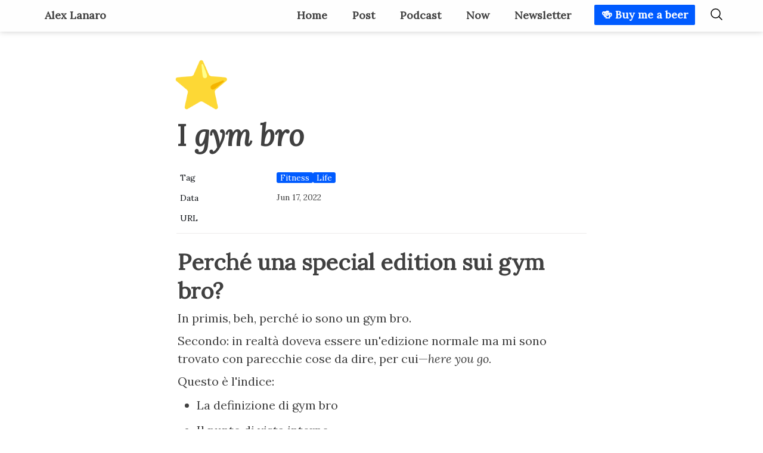

--- FILE ---
content_type: text/html; charset=utf-8
request_url: https://lanaro.io/i-gym-bro
body_size: 46721
content:
<!DOCTYPE html><html lang="en"><head><meta charSet="utf-8"/><meta http-equiv="Content-Type" content="text/html; charset=utf-8"/><meta name="viewport" content="width=device-width, initial-scale=1, shrink-to-fit=no"/><meta property="og:type" content="website"/><meta property="og:type" content="website"/><link rel="icon" type="image/x-icon" href="https://potion.nyc3.cdn.digitaloceanspaces.com/61acdd9a79b55c0018a1008d/favicon.png"/><link rel="apple-touch-icon" href="https://potion.nyc3.cdn.digitaloceanspaces.com/61acdd9a79b55c0018a1008d/favicon.png"/><meta name="twitter:title" content="I gym bro"/><meta property="og:title" content="I gym bro"/><meta property="og:site_name" content="Alex Lanaro"/><meta property="twitter:domain" content="lanaro.io"/><meta property="og:description" content="Il sito web di Alex Lanaro, CEO &amp; Chief Coach di Skill Hackers, Digital Transformation advisor di YellowKnife &amp; Partners."/><meta name="twitter:description" content="Il sito web di Alex Lanaro, CEO &amp; Chief Coach di Skill Hackers, Digital Transformation advisor di YellowKnife &amp; Partners."/><meta name="description" content="Il sito web di Alex Lanaro, CEO &amp; Chief Coach di Skill Hackers, Digital Transformation advisor di YellowKnife &amp; Partners."/><meta name="twitter:card" content="summary_large_image"/><meta name="twitter:image" content="https://potion.nyc3.cdn.digitaloceanspaces.com/61acdd9a79b55c0018a1008d/site_image.png"/><meta property="og:image" itemProp="image" content="https://potion.nyc3.cdn.digitaloceanspaces.com/61acdd9a79b55c0018a1008d/site_image.png"/><meta property="og:image:width" content="300"/><meta property="og:image:height" content="300"/><link rel="canonical" href="https://lanaro.io/i-gym-bro"/><meta property="og:url" content="https://lanaro.io/i-gym-bro"/><meta property="twitter:url" content="https://lanaro.io/i-gym-bro"/><title>I gym bro</title><span><!-- Global site tag (gtag.js) - Google Analytics -->
<script async src="https://www.googletagmanager.com/gtag/js?id=G-07LL104EHG"></script>
<script>
  window.dataLayer = window.dataLayer || [];
  function gtag(){dataLayer.push(arguments);}
  gtag('js', new Date());

  gtag('config', 'G-07LL104EHG');
</script></span><link rel="stylesheet" data-href="https://fonts.googleapis.com/css?family=Lora:ital,wght@0,200..700;1,200..700&amp;display=swap" data-optimized-fonts="true"/><meta name="next-head-count" content="25"/><link rel="preload" href="/_next/static/css/98c118e907dc5cb3.css" as="style"/><link rel="stylesheet" href="/_next/static/css/98c118e907dc5cb3.css" data-n-g=""/><link rel="preload" href="/_next/static/css/206746b806d9e7de.css" as="style"/><link rel="stylesheet" href="/_next/static/css/206746b806d9e7de.css" data-n-p=""/><noscript data-n-css=""></noscript><script defer="" nomodule="" src="/_next/static/chunks/polyfills-5cd94c89d3acac5f.js"></script><script defer="" src="/_next/static/chunks/3607272e.c7e7cd074f82a3b6.js"></script><script defer="" src="/_next/static/chunks/977.2e409d540be174ba.js"></script><script src="/_next/static/chunks/webpack-d17b3ff247916d0b.js" defer=""></script><script src="/_next/static/chunks/framework-5f4595e5518b5600.js" defer=""></script><script src="/_next/static/chunks/main-38102973b285480e.js" defer=""></script><script src="/_next/static/chunks/pages/_app-c007cacc5803640a.js" defer=""></script><script src="/_next/static/chunks/29107295-fbcfe2172188e46f.js" defer=""></script><script src="/_next/static/chunks/669-1b1245e3a959ecc6.js" defer=""></script><script src="/_next/static/chunks/421-0d1392e38b7b1904.js" defer=""></script><script src="/_next/static/chunks/71-85860938b15462b3.js" defer=""></script><script src="/_next/static/chunks/90-85c5f13083d332fb.js" defer=""></script><script src="/_next/static/chunks/pages/%5Bdomain%5D/%5B...pageId%5D-c77e8b174c5be296.js" defer=""></script><script src="/_next/static/jBA07PF0OJRtn4NYQTN-g/_buildManifest.js" defer=""></script><script src="/_next/static/jBA07PF0OJRtn4NYQTN-g/_ssgManifest.js" defer=""></script><script src="/_next/static/jBA07PF0OJRtn4NYQTN-g/_middlewareManifest.js" defer=""></script><link rel="stylesheet" href="https://fonts.googleapis.com/css?family=Lora:ital,wght@0,200..700;1,200..700&display=swap"/></head><body><div id="__next" data-reactroot=""><style>
        .notion.notion-app {
          font-family: &quot;Lora&quot;, -apple-system, BlinkMacSystemFont,
            &#x27;Segoe UI&#x27;, Helvetica, &#x27;Apple Color Emoji&#x27;, Arial, sans-serif,
            &#x27;Segoe UI Emoji&#x27;, &#x27;Segoe UI Symbol&#x27;;
        }
      </style><style>
            .notion.fixed-header, .potion-header {
                background-color: #FEFEFE !important;
                color: #404040 !important;
            }
            .potion-header a {
              color: #404040 !important;
            }
            .potion-cta a {
              background-color: #005bff !important;
              color: #FEFEFE !important;
            }
            .notion-header {
                  display: none;
                  margin-top: 60px;
                }
                .nav-header {
                  margin: 0 60px 0 60px;
                }
                @media only screen and (max-width: 900px) {
                  .nav-header {
                    margin: 0 60px 0 0;
                  }
                }
            .notion-page-scroller {
                margin-top: 50px;
              }
        </style><div class="notion fixed-header fixed shadow "><div class="notion-frame"><span class="nav-header"><div class="potion-header"><a href="/" class="potion-logo">Alex Lanaro</a><div class="potion-menu-links"><a href="//" class="potion-headers-link" title="Home"><div class="potion-menu-item-title">Home</div></a><a href="/post" class="potion-headers-link" title="Post"><div class="potion-menu-item-title">Post</div></a><a href="/podcast" class="potion-headers-link" title="Podcast"><div class="potion-menu-item-title">Podcast</div></a><a href="/now" class="potion-headers-link" title="Now"><div class="potion-menu-item-title">Now</div></a><a href="/newsletter" class="potion-headers-link" title="Newsletter"><div class="potion-menu-item-title">Newsletter</div></a></div><div class="potion-cta potion-cta-mobile"><a href="https://bit.ly/bwa-bmac-website">🍻 Buy me a beer</a></div><button style="margin-right:;border:none;background:none;cursor:pointer"><svg xmlns="http://www.w3.org/2000/svg" fill="none" viewBox="0 0 24 24" stroke-width="1.5" stroke="currentColor" style="width:1.5rem;height:1.5rem"><path stroke-linecap="round" stroke-linejoin="round" d="M21 21l-5.197-5.197m0 0A7.5 7.5 0 105.196 5.196a7.5 7.5 0 0010.607 10.607z"></path></svg></button></div><span class="potion-menu-icon"><svg xmlns="http://www.w3.org/2000/svg" fill="none" viewBox="0 0 24 24" stroke="currentColor"><path stroke-linecap="round" stroke-linejoin="round" stroke-width="2" d="M4 6h16M4 12h16M4 18h16"></path></svg></span></span></div></div><div class="notion notion-app light-mode notion-block-5b897fa7e43948bbb1bc08b6588e4628"><div class="notion-viewport"></div><div class="notion-frame"><header class="notion-header"><div class="notion-nav-header"><div class="breadcrumbs"><a class="breadcrumb" href="/website"><div class="notion-page-icon-inline notion-page-icon-span"><span class="icon notion-page-icon" role="img" aria-label="🌐">🌐</span></div><span class="title">Website</span></a><span class="spacer">/</span><div class="breadcrumb active"><div class="notion-page-icon-inline notion-page-icon-span"><span class="icon notion-page-icon" role="img" aria-label="⭐">⭐</span></div><span class="title">I gym bro</span></div></div><div role="button" class="breadcrumb button notion-search-button"><svg class="notion-icon searchIcon" viewBox="0 0 17 17"><path d="M6.78027 13.6729C8.24805 13.6729 9.60156 13.1982 10.709 12.4072L14.875 16.5732C15.0684 16.7666 15.3232 16.8633 15.5957 16.8633C16.167 16.8633 16.5713 16.4238 16.5713 15.8613C16.5713 15.5977 16.4834 15.3516 16.29 15.1582L12.1504 11.0098C13.0205 9.86719 13.5391 8.45215 13.5391 6.91406C13.5391 3.19629 10.498 0.155273 6.78027 0.155273C3.0625 0.155273 0.0214844 3.19629 0.0214844 6.91406C0.0214844 10.6318 3.0625 13.6729 6.78027 13.6729ZM6.78027 12.2139C3.87988 12.2139 1.48047 9.81445 1.48047 6.91406C1.48047 4.01367 3.87988 1.61426 6.78027 1.61426C9.68066 1.61426 12.0801 4.01367 12.0801 6.91406C12.0801 9.81445 9.68066 12.2139 6.78027 12.2139Z"></path></svg><span class="title">Search</span></div></div></header><div class="notion-page-scroller"><main class="notion-page notion-page-no-cover notion-page-has-icon notion-page-has-text-icon notion-full-page not-notion-full-width"><div class="notion-page-icon-hero notion-page-icon-span"><span class="notion-page-icon" role="img" aria-label="⭐">⭐</span></div><h1 class="notion-title">I <em>gym bro</em></h1><div class="notion-collection-page-properties"><div class="notion-collection-row"><div class="notion-collection-row-body"><div class="notion-collection-row-property"><div class="notion-collection-column-title"><svg viewBox="0 0 14 14" class="notion-collection-column-title-icon"><path d="M4 3a1 1 0 011-1h7a1 1 0 110 2H5a1 1 0 01-1-1zm0 4a1 1 0 011-1h7a1 1 0 110 2H5a1 1 0 01-1-1zm0 4a1 1 0 011-1h7a1 1 0 110 2H5a1 1 0 01-1-1zM2 4a1 1 0 110-2 1 1 0 010 2zm0 4a1 1 0 110-2 1 1 0 010 2zm0 4a1 1 0 110-2 1 1 0 010 2z"></path></svg><div class="notion-collection-column-title-body">Tag</div></div><div class="notion-collection-row-value"><span class="notion-property notion-property-multi_select"><div class="notion-property-multi_select-item notion-item-gray">Fitness</div><div class="notion-property-multi_select-item notion-item-gray">Life</div></span></div></div><div class="notion-collection-row-property"><div class="notion-collection-column-title"><svg viewBox="0 0 14 14" class="notion-collection-column-title-icon"><path d="M10.889 5.5H3.11v1.556h7.778V5.5zm1.555-4.444h-.777V0H10.11v1.056H3.89V0H2.333v1.056h-.777c-.864 0-1.548.7-1.548 1.555L0 12.5c0 .856.692 1.5 1.556 1.5h10.888C13.3 14 14 13.356 14 12.5V2.611c0-.855-.7-1.555-1.556-1.555zm0 11.444H1.556V3.944h10.888V12.5zM8.556 8.611H3.11v1.556h5.445V8.61z"></path></svg><div class="notion-collection-column-title-body">Data</div></div><div class="notion-collection-row-value"><span class="notion-property notion-property-date">Jun 17, 2022</span></div></div><div class="notion-collection-row-property"><div class="notion-collection-column-title"><svg viewBox="0 0 14 14" class="notion-collection-column-title-icon"><path d="M3.733 3.867h3.734c1.03 0 1.866.837 1.866 1.866 0 1.03-.837 1.867-1.866 1.867h-.934a.934.934 0 000 1.867h.934a3.734 3.734 0 000-7.467H3.733A3.73 3.73 0 001.89 8.977a4.637 4.637 0 01.314-2.18 1.854 1.854 0 01-.336-1.064c0-1.03.837-1.866 1.866-1.866zm8.377 1.422a4.6 4.6 0 01-.316 2.176c.212.303.34.67.34 1.068 0 1.03-.838 1.867-1.867 1.867H6.533a1.869 1.869 0 01-1.866-1.867c0-1.03.837-1.866 1.866-1.866h.934a.934.934 0 000-1.867h-.934a3.733 3.733 0 000 7.467h3.734a3.73 3.73 0 001.843-6.978z"></path></svg><div class="notion-collection-column-title-body">URL</div></div><div class="notion-collection-row-value"><span class="notion-property notion-property-url"></span></div></div></div></div></div><div class="notion-page-content"><article class="notion-page-content-inner"><h2 class="notion-h notion-h1 notion-h-indent-0 notion-block-c09ae6949d4a4ab88e529eb4cffcaed1" data-id="c09ae6949d4a4ab88e529eb4cffcaed1"><span><div id="c09ae6949d4a4ab88e529eb4cffcaed1" class="notion-header-anchor"></div><a class="notion-hash-link" href="#c09ae6949d4a4ab88e529eb4cffcaed1" title="Perché una special edition sui gym bro?"><svg viewBox="0 0 16 16" width="16" height="16"><path fill-rule="evenodd" d="M7.775 3.275a.75.75 0 001.06 1.06l1.25-1.25a2 2 0 112.83 2.83l-2.5 2.5a2 2 0 01-2.83 0 .75.75 0 00-1.06 1.06 3.5 3.5 0 004.95 0l2.5-2.5a3.5 3.5 0 00-4.95-4.95l-1.25 1.25zm-4.69 9.64a2 2 0 010-2.83l2.5-2.5a2 2 0 012.83 0 .75.75 0 001.06-1.06 3.5 3.5 0 00-4.95 0l-2.5 2.5a3.5 3.5 0 004.95 4.95l1.25-1.25a.75.75 0 00-1.06-1.06l-1.25 1.25a2 2 0 01-2.83 0z"></path></svg></a><span class="notion-h-title"><b>Perché una special edition sui gym bro?</b></span></span></h2><div class="notion-text notion-block-c0a79a84e9994d2ea4bef76b4f7e765a">In primis, beh, perché io sono un gym bro.</div><div class="notion-text notion-block-8a9ce147f24e45dda37025cda35830e7">Secondo: in realtà doveva essere un&#x27;edizione normale ma mi sono trovato con parecchie cose da dire, per cui—<em>here you go.</em></div><div class="notion-text notion-block-a83b926acc644e188dd4cd6998a5bd29">Questo è l&#x27;indice:</div><ul class="notion-list notion-list-disc notion-block-092cb5de6f4b4cb49c176f24c564aff2"><li>La definizione di gym bro</li></ul><ul class="notion-list notion-list-disc notion-block-9886fc9bbe734dab9838ec4d97470dbe"><li>Il punto di vista interno</li></ul><ul class="notion-list notion-list-disc notion-block-2e30aad0fd71467c9f6c3f3fefa63220"><li>Gym bro hacks</li></ul><ul class="notion-list notion-list-disc notion-block-2a9cc7cc6dce427e8d5dfbac3999402d"><li>Come non essere un <em>toxic gym bro </em>(o una persona tossica in generale)</li></ul><h2 class="notion-h notion-h1 notion-h-indent-0 notion-block-3d26eac54ca140cbb7923bc57747d799" data-id="3d26eac54ca140cbb7923bc57747d799"><span><div id="3d26eac54ca140cbb7923bc57747d799" class="notion-header-anchor"></div><a class="notion-hash-link" href="#3d26eac54ca140cbb7923bc57747d799" title="1. La definizione di gym bro"><svg viewBox="0 0 16 16" width="16" height="16"><path fill-rule="evenodd" d="M7.775 3.275a.75.75 0 001.06 1.06l1.25-1.25a2 2 0 112.83 2.83l-2.5 2.5a2 2 0 01-2.83 0 .75.75 0 00-1.06 1.06 3.5 3.5 0 004.95 0l2.5-2.5a3.5 3.5 0 00-4.95-4.95l-1.25 1.25zm-4.69 9.64a2 2 0 010-2.83l2.5-2.5a2 2 0 012.83 0 .75.75 0 001.06-1.06 3.5 3.5 0 00-4.95 0l-2.5 2.5a3.5 3.5 0 004.95 4.95l1.25-1.25a.75.75 0 00-1.06-1.06l-1.25 1.25a2 2 0 01-2.83 0z"></path></svg></a><span class="notion-h-title"><b>1. La definizione di gym bro</b></span></span></h2><div class="notion-text notion-block-439d749217f24d1083067e77370c5016">Ciao sono Alex—e sono un gym bro.</div><div class="notion-text notion-block-34a6e300adb047c7b08f75febf83972f">Ci tengo a parlarti di questa community, che sta spopolando sui social, e che dall’esterno sembra solo un gruppo di ragazzi con del testosterone da sfogare.</div><div class="notion-text notion-block-a5eff04dafd242d580d4496fadf0ea15">Partiamo dalle definizioni: Il termine <em>gym bro</em> si traduce in italiano come “ragazzo da palestra”.</div><div class="notion-text notion-block-1a90c86ea339421283f84af690f0e0a2">La connotazione però è volutamente negativa, ad indicare qualcuno di narcisista ed ossessionato. Il sottotono dell’espressione è anche di una persona senza cervello e superficiale.</div><div class="notion-text notion-block-6070351bb2b44bc4a1f436d171598cae">Per essere definito un gym bro non serve essere muscolosi (e nemmeno uomini); puoi esserlo anche se vai in palestra da una settimana o se sei una ragazza. È l’attitudine a definire se fai parte della community.</div><div class="notion-text notion-block-20ce388b112a422da57fa2ec8b3db2f7">Il gym bro sa tutto di nutrizione, integratori, pesi, biochimica del muscolo e del recupero; è tendenzialmente un uomo, tra i 20 e i 30 anni.</div><div class="notion-text notion-block-73490e2f172f459b94711f80fe988b85">Non tutti i ragazzi che vanno in palestra sono dei gym bro: c’è chi fa Calisthenics, CrossFit, Power Lifting; per definizione, il gym bro fa Bodybuilding—ovvero è focalizzato sull’estetica.</div><div class="notion-text notion-block-0c97f2e4421141d98f5e28804d045f33">C’è un test per capire se fai parte della community: sei un gym bro se sai chi ha detto “YEAH BUDDIEE, LIGHTWEIGHT” <b>[</b><a target="_blank" rel="noopener noreferrer" class="notion-link" href="https://www.youtube.com/watch?v=TRcR-_nF84o#t=2m23s"><b>Link</b></a><b>]</b> (Love se l’hai letto con l’enfasi giusta ❤️)</div><div class="notion-text notion-block-6d765c05dfc744f28f4b765906a8aa6e">Esistono diversi livelli di gym bro—non tutti sono maniacali come quelli che si vedono sui social.</div><div class="notion-text notion-block-8c34d5812e2048e38afd7a73a4e17547">La maggior parte delle critiche è verso chi ne è sono troppo ossessionato, quasi a farne una malattia. Io li chiamo i <em>toxic gym bro</em>.</div><div class="notion-text notion-block-fcda3eede5164ccfa507028afd5de492">Conosco anche io persone che si rifiutano di bere una birra il sabato sera perché fa ingrassare, o che non vanno a mangiare una pizza perché non è il <em>cheat day </em>(il giorno in cui si può sgarrare).</div><div class="notion-text notion-block-c5e43317116f4955bb9a6f6cf94c4d9c">Peggio ancora è chi rende la palestra la propria personalità: quando un singolo aspetto della tua vita è così importante da diventare chi sei, si dice diventi la tua personalità—ed è terribile.</div><div class="notion-text notion-block-af87c5f7392e4d11a3a3bc28865ccee0">Ma non è un problema solo dei gym bro:</div><div class="notion-text notion-block-aa2809e626be4fafa55d3d4914ccf31c">“A che ora sei nato?”</div><div class="notion-text notion-block-04dd2b9a32104e72ae262fee430c6a13">“Mangiare la carne fa male”</div><div class="notion-text notion-block-b750538e68b34e1284dac87411bdaed0">“Il bitcoin è il futuro”</div><div class="notion-text notion-block-39d7786e24094a80a5529eb30dcd8af8">Sono sicuro che queste frasi riassumono l’intera personalità di qualcuno che conosci. Io sono a favore delle ossessioni e sono il primo ad essere ossessionato con molte cose.</div><div class="notion-text notion-block-aeb05c6f1e9c439283b70f9b7d2c692d">Bisogna però essere in grado di parlare di tutto, e realizzare che non a tutti fa piacere parlare solo ed esclusivamente della tua ossessione (non c&#x27;è persona più fastidiosa di chi dirotta ogni singola conversazione verso un argomento).</div><div class="notion-text notion-block-87b6a68614434753be06b1550895afd7">Ci sono poi altri comportamenti tossici che caratterizzano la community: il flettere i muscoli ovunque ci sia uno specchio (colpevole), il narcisismo, il fat-shaming, solo per citarne alcuni.</div><div class="notion-text notion-block-65ddd03afdb847219178d768da6f3b0b">Insomma, questo è il mondo dei gym bro e, nonostante la tossicità, penso che questa community stia facendo del bene ad un sacco di persone.</div><h2 class="notion-h notion-h1 notion-h-indent-0 notion-block-f10c3cedcf574f9eb6d66431e344bcc8" data-id="f10c3cedcf574f9eb6d66431e344bcc8"><span><div id="f10c3cedcf574f9eb6d66431e344bcc8" class="notion-header-anchor"></div><a class="notion-hash-link" href="#f10c3cedcf574f9eb6d66431e344bcc8" title="2. Il punto di vista interno"><svg viewBox="0 0 16 16" width="16" height="16"><path fill-rule="evenodd" d="M7.775 3.275a.75.75 0 001.06 1.06l1.25-1.25a2 2 0 112.83 2.83l-2.5 2.5a2 2 0 01-2.83 0 .75.75 0 00-1.06 1.06 3.5 3.5 0 004.95 0l2.5-2.5a3.5 3.5 0 00-4.95-4.95l-1.25 1.25zm-4.69 9.64a2 2 0 010-2.83l2.5-2.5a2 2 0 012.83 0 .75.75 0 001.06-1.06 3.5 3.5 0 00-4.95 0l-2.5 2.5a3.5 3.5 0 004.95 4.95l1.25-1.25a.75.75 0 00-1.06-1.06l-1.25 1.25a2 2 0 01-2.83 0z"></path></svg></a><span class="notion-h-title"><b>2. Il punto di vista interno</b></span></span></h2><div class="notion-text notion-block-148a4ee7be50477b8876eb8273d29281">In che senso una community di palestrati sta facendo del bene?</div><div class="notion-text notion-block-7a4e6fc225cb42058de071faf7b60cda">Viviamo tutti in una social bubble: quello che io vedo sui social è completamente diverso da quello che vedi tu.</div><div class="notion-text notion-block-33e9000c1c84421eb219b3a644436542">Ovviamente io sono inondato di contenuti da gym bro, che, nonostante siano divertenti o motivazionali, hanno tutti un <em>fil rouge</em>: la sofferenza.</div><div class="notion-text notion-block-fff0007d712b4fbd9a5b51b8d21831ab">Ci sono principalmente due ragioni per cui una persona diventa un gym bro.</div><div class="notion-text notion-block-26bce6adfd1f43c1a4efe2e40c13138a">Il primo grande classico è iniziare palestra dopo che si è stati lasciati—io ricado in questa categoria.</div><div class="notion-text notion-block-d30229dbcc5b40e1a2fb406f12901a8a">A tutti è stato spezzato il cuore almeno una volta e a mio parere è un’esperienza positiva, che aiuta a crescere; io devo chi sono ora proprio a quella prima fidanzata delle superiori.</div><div class="notion-text notion-block-3db0503face1465f844c94037998f5cf">La cosa che però è più tragica è l’altro motivo per cui si diventa gym bro: l’assenza di obiettivi da perseguire e di significato nella propria vita.</div><div class="notion-text notion-block-9b74e4e0fc7b42b285055f3e8260615c">Ne ho già parlato nell’edizione sui <b>Life Goals [</b><a target="_blank" rel="noopener noreferrer" class="notion-link" href="https://lanaro.io/life-goals"><b>Link</b></a><b>]</b>: alle persone della nostra generazione manca uno scopo.</div><div class="notion-text notion-block-1aad991e754b48bdb40d3fc30e12675e">Il motivo per cui qualcuno diventa ossessionato con una cosa, che dall’esterno sembra “stupida”, è la mancanza di altri interessi o in generale una vita insoddisfacente.</div><div class="notion-text notion-block-867e86601d664033bba116c95c06347b">Se una persona ha un lavoro che ama e una relazione stabile, è difficile che diventi un <em>toxic gym bro</em>.</div><div class="notion-text notion-block-d3ea7ba5b60d428595347a6c164c796a">Criticare i toxic gym bro però significa guardare gli effetti senza studiare le cause: i maschi della nostra generazione, specie se bianchi etero e cis, non se la stanno passando bene.</div><div class="notion-text notion-block-9ac52476c1bf497ebc0c59b28cfca034">Il ruolo dell&#x27;uomo nella società non è più chiaro come una volta. Dal maschio ci si aspetta che abbia successo ma che non lavori troppo, sia sensibile ma stronzo, femminista ma virile, principe azzurro ma Khal Drogo (le donne e le minoranze hanno altri problemi ovviamente).</div><div class="notion-text notion-block-398e0c863dbe4c2a83ea4791b48b7590">Non solo: grazie ai social, le ragazze oggi hanno accesso a molti più ragazzi rispetto ad anni fa, e questo ha portato a una polarizzazione nel mondo del dating: una piccola percentuale di maschi esce con la maggior parte delle ragazze, lasciando il resto senza.</div><div class="notion-text notion-block-7a5d3861d16a456694fce1cd9fd638d8">Questi ultimi si trovano a non avere una ragazza, a non essere appetibili nel mondo del dating, e magari ad avere un lavoro noioso e malpagato.</div><div class="notion-text notion-block-18b36450e80240b2861bc8711d5498fb">La community dei gym bro li ha salvati da strade ben peggiori della palestra: certo, diventano narcisisti, ma magari dopo anni a sentirsi brutti e falliti.</div><div class="notion-text notion-block-7ca6d26890ce477ba1ec02fd10a30c7d">Per molti andare in palestra è un modo per riscattarsi, per provare a sé stessi di essere in grado di fare qualcosa, per provare a sé stessi di non essere dei falliti.</div><div class="notion-text notion-block-8d74d411d7b14adeb0de7ef84bb839d7">Per altri è un modo per dimenticare i problemi, per superare le insicurezze o per sentirsi parte di qualcosa, sentirsi meno soli.</div><div class="notion-text notion-block-e458b70ca2894af38350626d9e1ae73d">Per cui la prossima volta che vedi un <em>toxic gym bro</em>, non lo giudicare; probabilmente la palestra è l&#x27;unica cosa che ha.</div><div class="notion-text notion-block-1ed7537ec7504e7490b58212e59d2403">Digli che ha i polpacci grossi piuttosto—lo renderai la persona più felice del mondo 💙🦊</div><h2 class="notion-h notion-h1 notion-h-indent-0 notion-block-dbf4c78c421b4be680f0bc687a2836d7" data-id="dbf4c78c421b4be680f0bc687a2836d7"><span><div id="dbf4c78c421b4be680f0bc687a2836d7" class="notion-header-anchor"></div><a class="notion-hash-link" href="#dbf4c78c421b4be680f0bc687a2836d7" title="3. Gym bro hacks"><svg viewBox="0 0 16 16" width="16" height="16"><path fill-rule="evenodd" d="M7.775 3.275a.75.75 0 001.06 1.06l1.25-1.25a2 2 0 112.83 2.83l-2.5 2.5a2 2 0 01-2.83 0 .75.75 0 00-1.06 1.06 3.5 3.5 0 004.95 0l2.5-2.5a3.5 3.5 0 00-4.95-4.95l-1.25 1.25zm-4.69 9.64a2 2 0 010-2.83l2.5-2.5a2 2 0 012.83 0 .75.75 0 001.06-1.06 3.5 3.5 0 00-4.95 0l-2.5 2.5a3.5 3.5 0 004.95 4.95l1.25-1.25a.75.75 0 00-1.06-1.06l-1.25 1.25a2 2 0 01-2.83 0z"></path></svg></a><span class="notion-h-title"><b>3. Gym bro hacks</b></span></span></h2><div class="notion-text notion-block-c904d9a9bd7d483e90998bbc37093d92">Se stai iniziando con la palestra, troverai su internet di tutto. Ti riassumo quello che ho imparato in circa 6/7 anni di esperienza, fake news e sessioni con il mio performance coach.</div><div class="notion-text notion-block-b78013e31efc4e99ba512b4aa1a45e2c"><b>Addominali</b></div><div class="notion-text notion-block-90103c23d8ff451fb4da3f03f6e8204c">Ripeti dopo di me: &quot;Fare esercizi per gli addominali non serve a far venire fuori il six-pack&quot;.</div><div class="notion-text notion-block-905f18dbb3454eae83f68323b00b9cb3">Fare 1.000 crunch è inutile se hai un&#x27;alta % di body fat.</div><div class="notion-text notion-block-ae583de10273453db2c32756ebac1c9b">L&#x27;unico modo per avere gli addominali visibili è essere in deficit calorico. PUNTO.</div><div class="notion-text notion-block-cb146fb203704999b95debe630bd0f68">Se le calorie che ingerisci sono maggiori di quelle che consumi, non c&#x27;è esercizio o ammontare di cardio che ti farà venire gli addominali.</div><div class="notion-text notion-block-3ddc5577333f4c3da0b31e59d2254924">Un buon modo per essere in deficit calorico è saltare la cena o mangiare solo insalata la sera.</div><div class="notion-text notion-block-61e891e6c6904918a7b97e4256ca9a44">&quot;Getting from skinny to muscular is physically hard. Getting from bulk to lean is mentally hard.&quot;</div><div class="notion-text notion-block-5fda54133f964303ad2b5a970cce916a"><b>Bulk o cut?</b></div><div class="notion-text notion-block-c6fbd8048704479d9df5321f42a29531">Il bulk è la fase in cui mangi tanto, perdendo definizione, per aumentare il volume dei muscoli. Il cut è invece la fase in cui mangi poco per avere il fisico da spiaggia definito.</div><div class="notion-text notion-block-b0ea87b6b3904008a32a264c14cb58f2">Si inizia palestra per diventare &quot;grossi&quot;, per cui c&#x27;è la tendenza ad iniziare con il bulk (che è più facile).</div><div class="notion-text notion-block-37d34b5ceff648fdac6809705b3d1ab8">Se stai iniziando e hai una % di massa grassa superiore al 25 percento, vai in <em>cut</em>.</div><div class="notion-text notion-block-93b706416338429db4e5f56837088bf8">I risultati visibili arrivano molto prima e, visto che all&#x27;inizio è facile aumentare la massa magra, quindi puoi farlo anche mentre sei in deficit calorico.</div><div class="notion-text notion-block-4fa93d31487f43debabfb26d8fc8654e"><b>Quanto e come allenarsi</b></div><div class="notion-text notion-block-ef0531246a4a4bc18c7b191c47af5340">Diciamo che 3 volte a settimana è il minimo sindacale.</div><div class="notion-text notion-block-b3b364f0444d4cc58f32df62802a115d">Presta attenzione però a come ti alleni.</div><div class="notion-text notion-block-e32224b7ae684978be2de61b14a3fd18">I risultati li ha chi si impegna, suda, lascia l&#x27;anima su ogni serie.</div><div class="notion-text notion-block-09149685950e4655b2f7f73928a876c4">Non fare il toxic gym bro e provare a rimorchiare in palestra—sei là per allenarti.</div><div class="notion-text notion-block-291fb80da4ec47b4855107e7d90b1f9c">Io faccio di quelle facce che anche mia mamma si vergognerebbe a salutarmi, figuriamoci rimorchiare.</div><div class="notion-text notion-block-9c5523845bc5440b95c8994a8452b941">Se non le fai, vuol dire che potevi sforzarti di più.</div><div class="notion-text notion-block-a0eea03a68034125b05238f7f5faae79">Ti parafraso una quote del mio istruttore di salsa: &quot;Non si rimorchia IN palestra, ma GRAZIE alla palestra&quot;.</div><div class="notion-text notion-block-b55d419d6cbe4365b7a3d6250378056d"><b>Allena i muscoli e non l&#x27;ego</b></div><div class="notion-text notion-block-58e6a844bdfc43d6a9f2dc2aef8a81a6">Fare un esercizio BENE vale molto di più che sollevare un sacco di peso.</div><div class="notion-text notion-block-baea0c4dc0c34488b6d4848dbf727e98">Se vedi che stai sporcando gli esercizi, togli peso e concentrati sulla forma e sulla <em>mind-muscle connection</em>.</div><div class="notion-text notion-block-a4dcc9f36b2e43909049b69cdbdf369c">Quando arrivi a fine serie senza sporcare ripetizioni, aumenta il peso.</div><div class="notion-text notion-block-32b2d0e9b72244c9b85a9e81f514a4b0">Purtroppo i social non aiutano perché tutti postano quanto sollevano in deadlift, ma lasciali stare: è solo un disperato bisogno di dopamina.</div><div class="notion-text notion-block-d1a12122bee640bf859ef567d9f7304b"><b>Tutti iniziano da qualche parte</b></div><div class="notion-text notion-block-770b108c4cf546049410bcb92a64ec27">Qualche tempo un ragazzo giovane mi disse che si vergognava a venire in palestra perché aveva appena iniziato ed era magro.</div><div class="notion-text notion-block-9804a26c2eb147089d0fea54cb8b7b45">Come ho detto a lui, ci sarà sempre qualcuno più grosso e più forte; non ha senso provare a vincere quel gioco.</div><div class="notion-text notion-block-e36cf689ee6541c88c27b9adf3d264e8">Il gioco che invece puoi vincere dal giorno 1 è essere la persona che si impegna di più.</div><div class="notion-text notion-block-cb3572a4879844e1a97f3b25acf6c120">Sforzati di essere <em>the hardest worker in the room—</em>se lo sei costantemente, avrai risultati in men che non si dica.</div><div class="notion-text notion-block-ca4aaf6af70a4af0ad5e3613638681d4"><b>Dormi</b></div><div class="notion-text notion-block-21a44c3659734ba2a123bc126d3f7cbd">Sia in bulk che in cut, il sonno ha una funzione fondamentale—dormire non è negoziabile.</div><div class="notion-text notion-block-03fe008fe4a94600bc8dd55177a5244d">Aiuta nel recuperare dopo gli allenamenti intesi e anche a bruciare grassi.</div><div class="notion-text notion-block-b2f1dd343cea49f990da86bc55830c3b">Avrei un sacco da dire anche sul sonno, ma per adesso teniamola così.</div><div class="notion-text notion-block-b652629bfc884fcb9e6b906590c1791c">Se stai iniziando palestra e vuoi qualche consiglio, <em>hit me up </em><em><b>[</b></em><em><b><a target="_blank" rel="noopener noreferrer" class="notion-link" href="mailto:alex.lanaro@skillhackers.it">Link</a></b></em><em><b>]</b></em></div><h2 class="notion-h notion-h1 notion-h-indent-0 notion-block-5c1c1bd5abc34a80ac4bf4c92c9a5111" data-id="5c1c1bd5abc34a80ac4bf4c92c9a5111"><span><div id="5c1c1bd5abc34a80ac4bf4c92c9a5111" class="notion-header-anchor"></div><a class="notion-hash-link" href="#5c1c1bd5abc34a80ac4bf4c92c9a5111" title="4. Come non essere un toxic gym bro"><svg viewBox="0 0 16 16" width="16" height="16"><path fill-rule="evenodd" d="M7.775 3.275a.75.75 0 001.06 1.06l1.25-1.25a2 2 0 112.83 2.83l-2.5 2.5a2 2 0 01-2.83 0 .75.75 0 00-1.06 1.06 3.5 3.5 0 004.95 0l2.5-2.5a3.5 3.5 0 00-4.95-4.95l-1.25 1.25zm-4.69 9.64a2 2 0 010-2.83l2.5-2.5a2 2 0 012.83 0 .75.75 0 001.06-1.06 3.5 3.5 0 00-4.95 0l-2.5 2.5a3.5 3.5 0 004.95 4.95l1.25-1.25a.75.75 0 00-1.06-1.06l-1.25 1.25a2 2 0 01-2.83 0z"></path></svg></a><span class="notion-h-title"><b>4. Come non essere un toxic gym bro</b></span></span></h2><div class="notion-text notion-block-0422f48aaaf74c4581f2661fb7010978">Penso che tutti dovremmo fare la nostra parte per ridurre il numero di toxic gym bro al mondo e, anche se basterebbe il buon senso, questi sono i miei consigli:</div><div class="notion-text notion-block-6b3f7799758d4fb3bec2c6ff4f334959"><em><b>DON&#x27;Ts</b></em></div><ul class="notion-list notion-list-disc notion-block-5928a72e40ed4d2c87e2ab69314c1105"><li>Non flettere i muscoli davanti alle altre persone</li></ul><ul class="notion-list notion-list-disc notion-block-e176d9ae1d5e4c91b4e26daf2113c345"><li>Non chiedere complimenti</li></ul><ul class="notion-list notion-list-disc notion-block-6980f28b646e46d2bc2e01c6f97dbba8"><li>Non voler essere sempre al centro dell&#x27;attenzione</li></ul><ul class="notion-list notion-list-disc notion-block-fe56b05ca1294329b847eb62d218b40a"><li>Non parlare di palestra con persone a cui palesemente non interessa</li></ul><ul class="notion-list notion-list-disc notion-block-16388ab734a940b8b550bc274657cf81"><li>Non giudicare chi non va in palestra (estendendo, non giudicare nessuno e basta. Grassi, magri, bianchi, neri, gay, etero. Pensa al tuo e basta)</li></ul><ul class="notion-list notion-list-disc notion-block-2484ea17b7c9447db2ba293d102e10a4"><li>Non rendere la palestra la tua personalità</li></ul><ul class="notion-list notion-list-disc notion-block-7d52883714c54fe48c94d16cd7676cbd"><li>Non sbattere i pesi inutilmente</li></ul><ul class="notion-list notion-list-disc notion-block-e2210eb753654a948c7da2aa7493fa4d"><li>Non urlare in palestra solo per farti vedere</li></ul><ul class="notion-list notion-list-disc notion-block-b0de7433366e480f9ad97e031be47e8f"><li>Non fissare le altre persone. Guardare è inevitabile, ma datti un contegno</li></ul><ul class="notion-list notion-list-disc notion-block-c98ef32da5b44207a02a58a94468ac62"><li>DON&#x27;T SKIP LEG DAY</li></ul><div class="notion-text notion-block-24bf183e49c841d4a29413511b5952de"><em><b>DOs</b></em></div><ul class="notion-list notion-list-disc notion-block-8c50f30f0a4b4414a6a136a1b35d352c"><li>Incoraggia chi ha appena iniziato palestra o vuole iniziare</li></ul><ul class="notion-list notion-list-disc notion-block-3569f40171c149a180c36f8016ad6edd"><li>Rispetta anche chi solleva meno peso di te. Ha diritto alla panca piana tanto quanto te</li></ul><ul class="notion-list notion-list-disc notion-block-89f2fcf51af141a9827f053da721e5ca"><li>Offriti di fare da spotter se vedi qualcuno in difficoltà (molte persone sono troppo timide per chiedere, ed è il modo migliore per fare amicizia)</li></ul><div class="notion-text notion-block-48c0b527ce194f429dbfdb0a0e6f605a">Lo so che è difficile non ricevere complimenti, ma più tieni nascosto il fatto che vai in palestra, più le persone lo notano. Magari non te lo diranno mai, ma lo notano.</div><div class="notion-text notion-block-50c353a3500b4b8881c881cfc30b864c">Se ti serve ego-boost, vai dalle persone delle associazioni che chiedono donazioni. Hai presente quelli che trovi in autogrill e in stazione?</div><div class="notion-text notion-block-1d6a473a3a0349f5a0643bb0efd87eaf">Loro sono istruiti a farti i complimenti per indurti a donare—bingo.</div><h2 class="notion-h notion-h1 notion-h-indent-0 notion-block-7fa6adf3f8894817a8bff4f8604c8e2f" data-id="7fa6adf3f8894817a8bff4f8604c8e2f"><span><div id="7fa6adf3f8894817a8bff4f8604c8e2f" class="notion-header-anchor"></div><a class="notion-hash-link" href="#7fa6adf3f8894817a8bff4f8604c8e2f" title="5. Quote"><svg viewBox="0 0 16 16" width="16" height="16"><path fill-rule="evenodd" d="M7.775 3.275a.75.75 0 001.06 1.06l1.25-1.25a2 2 0 112.83 2.83l-2.5 2.5a2 2 0 01-2.83 0 .75.75 0 00-1.06 1.06 3.5 3.5 0 004.95 0l2.5-2.5a3.5 3.5 0 00-4.95-4.95l-1.25 1.25zm-4.69 9.64a2 2 0 010-2.83l2.5-2.5a2 2 0 012.83 0 .75.75 0 001.06-1.06 3.5 3.5 0 00-4.95 0l-2.5 2.5a3.5 3.5 0 004.95 4.95l1.25-1.25a.75.75 0 00-1.06-1.06l-1.25 1.25a2 2 0 01-2.83 0z"></path></svg></a><span class="notion-h-title"><b>5. Quote</b></span></span></h2><div class="notion-text notion-block-b4785456b8ac462c9a39fe0d6662a825">La quote da gym bro per antonomasia.</div><div class="notion-text notion-block-8e0b5835903448cdaeebbad64ebc1ee6"><b>“No pain, no gain.”</b></div><div class="notion-text notion-block-2684167d40024d18ae1e29d0ca1dd7e7"><b>— Unknown</b></div><div class="notion-text notion-block-27974144888d4eadb19acaf22d598b16"><em><b>&quot;No dolore, no risultati.&quot;</b></em></div></article></div></main></div></div></div><span><style>
:root {
    --bg-color: #ffffff;
    --fg-color: #404040;
}

.nav-header{
font-family: Lora;
}

.potion-menu-item-title{
font-weight: bold;
}

.potion-cta {
    font-weight: 700;
}

.notion-hash-link {
    display: none;
}

.notion-asset-caption {
    color: #A5A5A5;
}

.notion-collection-column-title-icon {
    display: none;
}

.notion-collection-header-title {
    display: none;
}

.notion-link {
    color: #005BFF;
    font-weight: bold;
    text-decoration-color: #005BFF;
}

.notion-page-title-text {
    text-decoration: none;
}

.notion-page {
    width: 720px;
    font-size: 20px;
}

.notion-collection-column-title-body {
    color: #0E1217;
}

.notion-collection-column-title-icon {
    fill: #0E1217;
}

.notion-item-gray {
    background-color: #005BFF;
    color: #FEFEFE;
}

.notion-item-orange {
    background-color: #FF6B00;
    color: #FEFEFE;
}

.notion-item-yellow {
    background-color: #005BFF;
    color: #FEFEFE;
}

.notion-item-purple {
    background-color: #FF6B00;
    color: #FEFEFE;
}

.notion-file-icon {
    display: none;
}

.notion-file-title {
    color: #005BFF;
    font-weight: bold;
}

@media only screen and (max-width: 750px) {
    .notion-page {
        padding-left: 5%;
        padding-top: 25%;
        padding-right: 5%;
        padding-bottom: 5%;
    }

    .notion-page-icon-wrapper {
        padding-left: 5%;
    }
}

.notion {
    font-size: 18px;
}
</style>

<!-- Google tag (gtag.js) -->
<script async src="https://www.googletagmanager.com/gtag/js?id=G-KS93PTX781"></script>
<script>
  window.dataLayer = window.dataLayer || [];
  function gtag(){dataLayer.push(arguments);}
  gtag('js', new Date());

  gtag('config', 'G-KS93PTX781');
</script></span></div><script id="__NEXT_DATA__" type="application/json">{"props":{"pageProps":{"site":{"id":"61acdd9a79b55c0018a1008d","domain":"lanaro.io","name":"Alex Lanaro","rootNotionSpaceId":"6b313013-ba57-4335-b4de-74dbceddc7f8","rootNotionPageId":"0c645c36e8d147eb9582ec7be5d95323","prettyUrls":[{"_id":"62d1bd8bdad9850018169088","notionUrl":"https://www.notion.so/alexlanaro/Grazie-per-la-tua-opinione-c6d84a72639b47e2afe7b1db822c48b3","prettySlug":"wh-feedback"},{"_id":"62d1bd8bdad9850018169089","notionUrl":"https://www.notion.so/alexlanaro/Conferma-la-tua-email-e-ci-sei-2ee4a3fce6404dde9d56d23af4f7d2d6","prettySlug":"conferma-email"},{"_id":"62d1bd8bdad985001816908a","notionUrl":"https://www.notion.so/alexlanaro/Chi-sono-dd9c4d3c7161492c885bf0accaf035c3","prettySlug":"about"},{"_id":"62d1bd8bdad985001816908b","notionUrl":"https://www.notion.so/alexlanaro/001-Giorgio-Basaglia-b9168a13e2a2463794b98816cb334f61","prettySlug":"001"},{"_id":"62d1bd8bdad985001816908c","notionUrl":"https://www.notion.so/alexlanaro/002-Germana-Tappero-Merlo-cb013f763d7442ab96a26fe135c52341","prettySlug":"002"},{"_id":"62d1bd8bdad985001816908d","notionUrl":"https://www.notion.so/alexlanaro/003-Arnaldo-Abruzzini-5c8e05043c2a4c13b9d0838ff950d371","prettySlug":"003"},{"_id":"62d1bd8bdad985001816908e","notionUrl":"https://www.notion.so/alexlanaro/004-Andrea-Rivelli-94578ad574da4f8c987c8e215551c259","prettySlug":"004"},{"_id":"62d1bd8bdad985001816908f","notionUrl":"https://www.notion.so/alexlanaro/005-Raffaele-Gaito-a251de6d6ef8417ba364aaf3e11826f9","prettySlug":"005"},{"_id":"62d1bd8bdad9850018169090","notionUrl":"https://www.notion.so/alexlanaro/006-Ivo-Matser-9bd25df4e66c4c4184fee00caefbc935","prettySlug":"006"},{"_id":"62d1bd8bdad9850018169091","notionUrl":"https://www.notion.so/alexlanaro/007-Angelo-Spalluto-5c3df76536924f419927cfb7eaa6a543","prettySlug":"007"},{"_id":"62d1bd8bdad9850018169092","notionUrl":"https://www.notion.so/alexlanaro/008-Fabio-Scacciavillani-a2614a0a682b4600a429dd60f7797efa","prettySlug":"008"},{"_id":"62d1bd8bdad9850018169093","notionUrl":"https://www.notion.so/alexlanaro/009-Simone-Demelas-ba2871f87424488ba02473e0c8a15606","prettySlug":"009"},{"_id":"62d1bd8bdad9850018169094","notionUrl":"https://www.notion.so/alexlanaro/010-Claudio-Bottari-2157039c457e4a6da7fbe5bb3c5b83f0","prettySlug":"010"},{"_id":"62d1bd8bdad9850018169095","notionUrl":"https://www.notion.so/alexlanaro/011-Giuseppe-Cataldo-53f89c22069a4155838f874b35f6151c","prettySlug":"011"},{"_id":"62d1bd8bdad9850018169096","notionUrl":"https://www.notion.so/alexlanaro/012-Pasquale-Natella-5e62cc2cd1824951b769c76314d2ea9f","prettySlug":"012"},{"_id":"62d1bd8bdad9850018169097","notionUrl":"https://www.notion.so/alexlanaro/013-I-titani-di-Cisco-f39285da4e9349a987fec14cb83ccc75","prettySlug":"013"},{"_id":"62d1bd8bdad9850018169098","notionUrl":"https://www.notion.so/alexlanaro/014-Alberto-Mattiello-37fe270651df42b9b7c2b52b67e4c099","prettySlug":"014"},{"_id":"62d1bd8bdad9850018169099","notionUrl":"https://www.notion.so/alexlanaro/Caff-con-i-titani-83000c876fad431eb350d375913c8e67","prettySlug":"cct"},{"_id":"62d1bd8bdad985001816909a","notionUrl":"https://www.notion.so/alexlanaro/Can-t-wait-to-hear-your-thoughts-a4e792325873421aa93a003f137453e2","prettySlug":"feedback"},{"_id":"62d1bd8bdad985001816909b","notionUrl":"https://www.notion.so/alexlanaro/My-toolbox-edcad10d63d74d2aaea795a814db59c8","prettySlug":"toolbox"},{"_id":"62d1bd8bdad985001816909c","notionUrl":"https://www.notion.so/alexlanaro/My-Top-5-c29463a1dba3405bb72c549debf01c55","prettySlug":"top5"},{"_id":"62d1bd8bdad985001816909d","notionUrl":"https://www.notion.so/alexlanaro/My-favourites-de8ad4ef6f01459bb6f72890a5479b07","prettySlug":"favourites"},{"_id":"62d1bd8bdad985001816909e","notionUrl":"https://www.notion.so/alexlanaro/Posts-61e816f95bd84af0882b9ed5d724666f","prettySlug":"post"},{"_id":"62d1bd8bdad985001816909f","notionUrl":"https://www.notion.so/alexlanaro/Caff-con-i-titani-83000c876fad431eb350d375913c8e67","prettySlug":"podcast"},{"_id":"62d1bd8bdad98500181690a0","notionUrl":"https://www.notion.so/alexlanaro/Derek-Sivers-820b572147fc4179bf66d61be62ce347","prettySlug":"derek"},{"_id":"62d1bd8bdad98500181690a1","notionUrl":"https://www.notion.so/alexlanaro/Giorgio-Basaglia-75348d6f5b6344d89ead0ba8248dc2ea","prettySlug":"giorgio"},{"_id":"62d1bd8bdad98500181690a2","notionUrl":"https://www.notion.so/alexlanaro/Seth-Godin-c128597dd19b45b299e13eb8cb80a952","prettySlug":"seth"},{"_id":"62d1bd8bdad98500181690a3","notionUrl":"https://www.notion.so/alexlanaro/Tim-Ferris-df47e2d411ef4045a731a0df84464eec","prettySlug":"tim"},{"_id":"62d1bd8bdad98500181690a4","notionUrl":"https://www.notion.so/alexlanaro/Wait-buy-why-73ebc92d9bdc438c9cb0c10436088ec6","prettySlug":"wbw"},{"_id":"62d1bd8bdad98500181690a5","notionUrl":"https://www.notion.so/alexlanaro/Meaning-of-life-4ff47e6a99724bd1a00492cd597aea6a","prettySlug":"life"},{"_id":"62d1bd8bdad98500181690a6","notionUrl":"https://www.notion.so/alexlanaro/Social-media-7ca499e792054d5b9e36beb532b355f7","prettySlug":"social"},{"_id":"62d1bd8bdad98500181690a7","notionUrl":"https://www.notion.so/alexlanaro/Getting-things-done-method-423af0c1632242e79845b09abc228010","prettySlug":"gtd"},{"_id":"62d1bd8bdad98500181690a8","notionUrl":"https://www.notion.so/alexlanaro/Lettera-da-un-purposeholic-886ff54f5f7143b28f86cf9e20b34621","prettySlug":"purposeholic"},{"_id":"62d1bd8bdad98500181690a9","notionUrl":"https://www.notion.so/alexlanaro/Weekly-Hacks-22b1be70975f43f19ec6518d8729fc1d","prettySlug":"newsletter"},{"_id":"62d1bd8bdad98500181690aa","notionUrl":"https://www.notion.so/alexlanaro/La-miglior-definizione-di-successo-mai-sentita-d387c01b513544c7a8ae6280b0d84e31","prettySlug":"simyp"},{"_id":"62d1bd8bdad98500181690ab","notionUrl":"https://www.notion.so/alexlanaro/Podcast-esterni-ba9f86bf5dfd4d85995392804c4c5cd4","prettySlug":"podcast-esterni"},{"_id":"62d1bd8bdad98500181690ac","notionUrl":"https://www.notion.so/alexlanaro/015-Federico-Capeci-684f313082a646bea95d37dfce8c811c","prettySlug":"015"},{"_id":"62d1bd8bdad98500181690ad","notionUrl":"https://www.notion.so/alexlanaro/016-Matteo-Pecori-b10c7d1a680c4e91a9d417bb7d35c64d","prettySlug":"016"},{"_id":"62d1bd8bdad98500181690ae","notionUrl":"https://www.notion.so/alexlanaro/Life-goals-il-cosa-e-il-come-03d2574de1ee48aca7d01009054aab90","prettySlug":"life-goals"},{"_id":"62d1bd8bdad98500181690af","notionUrl":"https://www.notion.so/alexlanaro/017-Andrea-Pietrini-2127b368f2d845b8a7924fb7df9fd666","prettySlug":"017"},{"_id":"62d1bd8bdad98500181690b0","notionUrl":"https://www.notion.so/alexlanaro/Weekly-Hacks-animal-editions-82d0ae76df264b0e9192f9d7521a7bd6","prettySlug":"animals"},{"_id":"62d1bd8bdad98500181690b1","notionUrl":"https://www.notion.so/alexlanaro/About-dd9c4d3c7161492c885bf0accaf035c3","prettySlug":"about"},{"_id":"62d1bd8bdad98500181690b2","notionUrl":"https://www.notion.so/alexlanaro/Now-416e8b74b4184ac0916bdb9f036a1a7f","prettySlug":"now"},{"_id":"62d1bd8bdad98500181690b3","notionUrl":"https://www.notion.so/alexlanaro/018-Francesca-Fedeli-90f35795bea145719718927886981068","prettySlug":"018"},{"_id":"62d1bd8bdad98500181690b4","notionUrl":"https://www.notion.so/alexlanaro/Glide-b946f78602f9444ca049ff8c32b18670","prettySlug":"glide"},{"_id":"62d1bd8bdad98500181690b5","notionUrl":"https://www.notion.so/alexlanaro/Hai-messo-la-maschera-dell-ossigeno-8794bda62b12479fa50c1bc1a91938ef","prettySlug":"ossigeno"},{"_id":"62d1bd8bdad98500181690b6","notionUrl":"https://www.notion.so/alexlanaro/Il-bodyshaming-esiste-2373c8788d8c4dbb89f85e2736c0db62","prettySlug":"bodyshaming"},{"_id":"63590052fea5220018c237e5","notionUrl":"https://www.notion.so/asdf-97099141b3264645a840c20ceb2c85c2","prettySlug":"019"},{"_id":"63590060fea5220018c237f2","notionUrl":"https://www.notion.so/asdf-8ee479d3449a46589d937b24e51c7bbf","prettySlug":"020"},{"_id":"63590082283eb20018a839d6","notionUrl":"https://www.notion.so/asdf-6914762e8ce740e897c153efbc6eec0f","prettySlug":"1309-naval-ravikant"},{"_id":"657c181dc3ac590014f066d4","notionUrl":"https://www.notion.so/asdf-1377a447c095447f93076d459a00fd9d","prettySlug":"la-violenza-sulle-donne"}],"html":"\u003cstyle\u003e\n:root {\n    --bg-color: #ffffff;\n    --fg-color: #404040;\n}\n\n.nav-header{\nfont-family: Lora;\n}\n\n.potion-menu-item-title{\nfont-weight: bold;\n}\n\n.potion-cta {\n    font-weight: 700;\n}\n\n.notion-hash-link {\n    display: none;\n}\n\n.notion-asset-caption {\n    color: #A5A5A5;\n}\n\n.notion-collection-column-title-icon {\n    display: none;\n}\n\n.notion-collection-header-title {\n    display: none;\n}\n\n.notion-link {\n    color: #005BFF;\n    font-weight: bold;\n    text-decoration-color: #005BFF;\n}\n\n.notion-page-title-text {\n    text-decoration: none;\n}\n\n.notion-page {\n    width: 720px;\n    font-size: 20px;\n}\n\n.notion-collection-column-title-body {\n    color: #0E1217;\n}\n\n.notion-collection-column-title-icon {\n    fill: #0E1217;\n}\n\n.notion-item-gray {\n    background-color: #005BFF;\n    color: #FEFEFE;\n}\n\n.notion-item-orange {\n    background-color: #FF6B00;\n    color: #FEFEFE;\n}\n\n.notion-item-yellow {\n    background-color: #005BFF;\n    color: #FEFEFE;\n}\n\n.notion-item-purple {\n    background-color: #FF6B00;\n    color: #FEFEFE;\n}\n\n.notion-file-icon {\n    display: none;\n}\n\n.notion-file-title {\n    color: #005BFF;\n    font-weight: bold;\n}\n\n@media only screen and (max-width: 750px) {\n    .notion-page {\n        padding-left: 5%;\n        padding-top: 25%;\n        padding-right: 5%;\n        padding-bottom: 5%;\n    }\n\n    .notion-page-icon-wrapper {\n        padding-left: 5%;\n    }\n}\n\n.notion {\n    font-size: 18px;\n}\n\u003c/style\u003e\n\n\u003c!-- Google tag (gtag.js) --\u003e\n\u003cscript async src=\"https://www.googletagmanager.com/gtag/js?id=G-KS93PTX781\"\u003e\u003c/script\u003e\n\u003cscript\u003e\n  window.dataLayer = window.dataLayer || [];\n  function gtag(){dataLayer.push(arguments);}\n  gtag('js', new Date());\n\n  gtag('config', 'G-KS93PTX781');\n\u003c/script\u003e","headHtml":"\u003c!-- Global site tag (gtag.js) - Google Analytics --\u003e\n\u003cscript async src=\"https://www.googletagmanager.com/gtag/js?id=G-07LL104EHG\"\u003e\u003c/script\u003e\n\u003cscript\u003e\n  window.dataLayer = window.dataLayer || [];\n  function gtag(){dataLayer.push(arguments);}\n  gtag('js', new Date());\n\n  gtag('config', 'G-07LL104EHG');\n\u003c/script\u003e","showSearch":true,"shouldIndex":true,"password":{"isEnabled":false,"value":"","token":"61abbfe179b55c00189fe155","passwordTokenEnabled":false},"custom404":{"isEnabled":false,"notionUrl":""},"customMenu":true,"menuSettings":[{"shadow":true,"headerFontColor":"#404040","_id":"61acdd9a79b55c0018a1008e","headerBackground":"#FEFEFE","ctaText":"🍻 Buy me a beer","ctaLink":"https://bit.ly/bwa-bmac-website","ctaBackground":"#005bff","ctaColor":"#FEFEFE","sticky":true}],"menu":[{"_id":"61b4f5cd6c768d00183cb344","name":"Home","slug":"/","pageId":"0c645c36-e8d1-47eb-9582-ec7be5d95323","index":0},{"_id":"61b4f5cd6c768d00183cb385","name":"Post","slug":"post","pageId":"61e816f9-5bd8-4af0-882b-9ed5d724666f","index":1},{"_id":"61b4f5cd6c768d00183cb386","name":"Podcast","slug":"podcast","pageId":"83000c87-6fad-431e-b350-d375913c8e67","index":2},{"_id":"61b4f5cd6c768d00183cb372","name":"Now","slug":"now","pageId":"416e8b74-b418-4ac0-916b-db9f036a1a7f","index":3},{"_id":"6513073cff5d120014a6462f","slug":"newsletter","name":"Newsletter","pageId":"22b1be70975f43f19ec6518d8729fc1d"}],"customFont":"Lora","description":"Il sito web di Alex Lanaro, CEO \u0026 Chief Coach di Skill Hackers, Digital Transformation advisor di YellowKnife \u0026 Partners.","favIconUrl":"https://potion.nyc3.cdn.digitaloceanspaces.com/61acdd9a79b55c0018a1008d/favicon.png","imageUrl":"https://potion.nyc3.cdn.digitaloceanspaces.com/61acdd9a79b55c0018a1008d/site_image.png"},"recordMap":{"block":{"5b897fa7-e439-48bb-b1bc-08b6588e4628":{"value":{"id":"5b897fa7-e439-48bb-b1bc-08b6588e4628","version":366,"type":"page","properties":{"?c\u003cN":[["Yes"]],"BA@}":[["Post"]],"CLRN":[["Fitness,Life"]],"NOX\\":[["Yes"]],"PLIr":[["Personal,WH Special"]],"Rj\u003en":[["9"]],"Za[C":[["Yes"]],"f|fd":[["No"]],"wE=?":[["‣",[["d",{"type":"date","start_date":"2022-06-17"}]]]],"title":[["I "],["gym bro",[["i"]]]]},"content":["c09ae694-9d4a-4ab8-8e52-9eb4cffcaed1","c0a79a84-e999-4d2e-a4be-f76b4f7e765a","8a9ce147-f24e-45dd-a370-25cda35830e7","a83b926a-cc64-4e18-8dd4-cd6998a5bd29","092cb5de-6f4b-4cb4-9c17-6f24c564aff2","9886fc9b-be73-4dab-9838-ec4d97470dbe","2e30aad0-fd71-467c-9f6c-3f3fefa63220","2a9cc7cc-6dce-427e-8d5d-fbac3999402d","3d26eac5-4ca1-40cb-b792-3bc57747d799","439d7492-17f2-4d10-8306-7e77370c5016","34a6e300-adb0-47c7-b08f-75febf83972f","a5eff04d-afd2-42d5-80d4-496fadf0ea15","1a90c86e-a339-4212-83f8-4af690f0e0a2","6070351b-b2b4-4bc4-a1f4-36d171598cae","20ce388b-112a-422d-a57f-a2ec8b3db2f7","73490e2f-172f-459b-9471-1f80fe988b85","0c97f2e4-4211-41d9-8f5e-28804d045f33","6d765c05-dfc7-44f2-8f4b-765906a8aa6e","8c34d581-2e20-48e3-8afd-7a73a4e17547","fcda3eed-e516-4ccf-a507-028afd5de492","c5e43317-116f-4955-bb9a-6f6cf94c4d9c","af87c5f7-392e-4d11-a3a3-bc28865ccee0","aa2809e6-26be-4faf-a55d-3d4914ccf31c","04dd2b9a-3210-4e72-ae26-2fee430c6a13","b750538e-68b3-4e12-84da-c87411bdaed0","39d7786e-2409-4a80-a552-9eb30dcd8af8","aeb05c6f-1e9c-4392-83b7-0f9b7d2c692d","87b6a686-1443-4753-be06-b1550895afd7","65ddd03a-fdb8-4721-9178-d768da6f3b0b","f10c3ced-cf57-4f9e-b6d6-6431e344bcc8","148a4ee7-be50-477b-8876-eb8273d29281","7a4e6fc2-25cb-4205-8de0-71faf7b60cda","33e9000c-1c84-421e-b219-b3a644436542","fff0007d-712b-4fbd-9a5b-51b8d21831ab","26bce6ad-fd1f-43c1-a4ef-e2e40c13138a","d30229db-cc5b-40e1-a2fb-406f12901a8a","3db0503f-ace1-465f-844c-94037998f5cf","9b74e4e0-fc7b-42b2-8505-5f3e8260615c","1aad991e-754b-48bd-b40d-3fc30e12675e","867e8660-1d66-4033-bba1-16c95c06347b","d3ea7ba5-b60d-4285-9534-7a6c164c796a","9ac52476-c1bf-497e-bc0c-59b28cfca034","398e0c86-3dbe-4c2a-83ea-4791b48b7590","7a5d3861-d16a-4566-94fc-e1cd9fd638d8","18b36450-e802-40b2-861b-c8711d5498fb","7ca6d268-90ce-477b-a1ec-02fd10a30c7d","8d74d411-d7b1-4ade-b0de-7ef84bb839d7","e458b70c-a289-4af3-8350-626d9e1ae73d","1ed7537e-c750-4e74-90b5-8212e59d2403","dbf4c78c-421b-4be6-80f0-bc687a2836d7","c904d9a9-bd7d-483e-9099-8bbc37093d92","b78013e3-1efc-4e99-ba51-2b4aa1a45e2c","90103c23-d8ff-451f-b4da-3f03f6e8204c","905f18db-b345-4eae-83f6-8323b00b9cb3","ae583de1-0273-453d-b2c3-2756ebac1c9b","cb146fb2-0370-4999-b95d-ebe630bd0f68","3ddc5577-333f-4c3d-a0b3-1e59d2254924","61e891e6-c690-4918-a7b9-7e4256ca9a44","5fda5413-3f96-4303-ad2b-5a970cce916a","c6fbd804-8704-479d-9df5-321f42a29531","b0ea87b6-b390-4008-a32a-264c14cb58f2","37d34b5c-eff6-48fd-ac68-09705b3d1ab8","93b70641-6338-429d-b4e5-f56837088bf8","4fa93d31-487f-43de-babf-b26d8fc8654e","ef053124-6a4a-4bc1-8c7b-191c47af5340","b3b364f0-444d-4cc5-8f32-df62802a115d","e32224b7-ae68-4978-be2d-e61b14a3fd18","09149685-950e-4655-b2f7-f73928a876c4","291fb80d-a4ec-47b4-8551-07e7d90b1f9c","9c552384-5bc5-440b-95c8-994a8452b941","a0eea03a-6803-4125-b052-38f7f5faae79","b55d419d-6cbe-4365-b7a3-d6250378056d","58e6a844-bdfc-43d6-a9f2-dc2aef8a81a6","baea0c4d-c0c3-4488-b6d4-848dbf727e98","a4dcc9f3-6b2e-4390-9049-b69cdbdf369c","32b2d0e9-b722-44c9-b85a-9e81f514a4b0","d1a12122-bee6-40bf-859e-f567d9f7304b","770b108c-4cf5-4604-9410-bcb92a64ec27","9804a26c-2eb1-4708-9d0f-ea54cb8b7b45","e36cf689-ee65-41c8-8c27-b9adf3d264e8","cb3572a4-8798-44e1-a97f-3b25acf6c120","ca4aaf6a-f70a-4af0-ad5e-3613638681d4","21a44c36-5973-4ba2-a123-bc126d3f7cbd","03fe008f-e4a9-4600-bc8d-d55177a5244d","b2f1dd34-3cea-49f9-90da-86bc55830c3b","b652629b-fc88-4fcb-9e6b-906590c1791c","5c1c1bd5-abc3-4a80-ac4b-f4c92c9a5111","0422f48a-aaf7-4c45-81f2-661fb7010978","6b3f7799-758d-4fb3-bec2-c6ff4f334959","5928a72e-40ed-4d2c-87e2-ab69314c1105","e176d9ae-1d5e-4c91-b4e2-6daf2113c345","6980f28b-646e-46d2-bc2e-01c6f97dbba8","fe56b05c-a129-4329-b847-eb62d218b40a","16388ab7-34a9-40b8-b550-bc274657cf81","2484ea17-b7c9-447d-b2ba-293d102e10a4","7d528837-14c5-4fe4-8c94-d16cd7676cbd","e2210eb7-5365-4a94-8c7d-a2aa7493fa4d","b0de7433-366e-480f-9ad9-7e031be47e8f","c98ef32d-a5b4-4207-a02a-58a94468ac62","24bf183e-49c8-41d4-a294-13511b5952de","8c50f30f-0a4b-4414-a6a1-36a1b35d352c","3569f401-71c1-49a1-80c3-6f8016ad6edd","89f2fcf5-1af1-41a9-827f-053da721e5ca","48c0b527-ce19-4f42-9dbf-db0a0e6f605a","50c353a3-500b-4b88-81c8-81cfc30b864c","1d6a473a-3a03-49f5-a064-3bb0efd87eaf","7fa6adf3-f889-4817-a8bf-f4f8604c8e2f","b4785456-b8ac-462c-9a39-fe0d6662a825","8e0b5835-9034-48cd-aeeb-bad64ebc1ee6","2684167d-4002-4d18-ae1e-29d0ca1dd7e7","27974144-888d-4ead-b19a-caf22d598b16"],"format":{"page_icon":"⭐","block_locked":false,"block_locked_by":"b2a72614-2ce2-43c4-b33d-50e479f2f1ff","page_full_width":false,"page_small_text":false,"copied_from_pointer":{"id":"4d486b55-daae-447f-a420-d36413680dc8","table":"block","spaceId":"6b313013-ba57-4335-b4de-74dbceddc7f8"}},"created_time":1652696580000,"last_edited_time":1756722522291,"parent_id":"5ef74c20-26da-4c83-9e93-dcb4c1e6e0c5","parent_table":"collection","alive":true,"copied_from":"4d486b55-daae-447f-a420-d36413680dc8","space_id":"6b313013-ba57-4335-b4de-74dbceddc7f8","crdt_format_version":1,"crdt_data":{"title":{"r":"nljQ1opSmVIYJ2flJcAvAw,\"start\",\"end\"","n":{"nljQ1opSmVIYJ2flJcAvAw,\"start\",\"end\"":{"s":{"x":"nljQ1opSmVIYJ2flJcAvAw","i":[{"t":"s"},{"t":"t","i":["DQdvSn1xP73I",1],"o":"start","l":2,"c":"I "},{"t":"t","i":["DQdvSn1xP73I",3],"o":["DQdvSn1xP73I",2],"l":7,"c":"gym bro","b":[{"t":"a","x":"nljQ1opSmVIYJ2flJcAvAw","l":"","i":["DQdvSn1xP73I",10],"s":{"i":["DQdvSn1xP73I",3],"a":"b"},"e":{"i":"end","a":"b"},"a":["i"]}]},{"t":"e","b":[]}],"l":""},"c":[]}}}}},"role":"reader"},"770a2681-288f-4432-849d-192e6d0e19d2":{"value":{"id":"770a2681-288f-4432-849d-192e6d0e19d2","version":822,"type":"collection_view_page","view_ids":["a839a73c-d75b-4d17-ba2f-2579794f0062","c74d94d0-89da-4ecb-a3e1-014b3d5dd4f2","db611889-9bfb-4f19-b964-07857e30d49e","ea151ff1-149a-43aa-9282-1e61880321b9","3c33606c-db6a-4ab4-aa2a-93489668d3a5","2730e87e-d2b8-41d0-beeb-77c75def1cc4","b4b896f9-94c5-431b-b5e6-a224fad7f5fa"],"collection_id":"5ef74c20-26da-4c83-9e93-dcb4c1e6e0c5","format":{"collection_pointer":{"id":"5ef74c20-26da-4c83-9e93-dcb4c1e6e0c5","table":"collection","spaceId":"6b313013-ba57-4335-b4de-74dbceddc7f8"}},"created_time":1634822179392,"last_edited_time":1715774397687,"parent_id":"7132feea-6000-49b0-a526-823aaa87540f","parent_table":"block","alive":true,"space_id":"6b313013-ba57-4335-b4de-74dbceddc7f8"},"role":"reader"},"7132feea-6000-49b0-a526-823aaa87540f":{"value":{"id":"7132feea-6000-49b0-a526-823aaa87540f","version":244,"type":"page","properties":{"title":[["Website"]]},"content":["a6cb4e84-9694-4edc-8a11-0ad22c787f16","0c645c36-e8d1-47eb-9582-ec7be5d95323","376ec9cd-4762-4642-9fe0-6532f8d4c62e","dd9c4d3c-7161-492c-885b-f0accaf035c3","416e8b74-b418-4ac0-916b-db9f036a1a7f","d2504174-5157-4636-8121-acc44034a000","22b1be70-975f-43f1-9ec6-518d8729fc1d","2ee4a3fc-e640-4dde-9d56-d23af4f7d2d6","c6d84a72-639b-47e2-afe7-b1db822c48b3","a4e79232-5873-421a-a93a-003f137453e2","a36218e1-51a2-4ff2-9b81-108fcfeb189c","5c570e32-0898-4786-a6bb-db0f2a58704a","215b0bfe-9733-40b0-ad2a-b5985908952b","770a2681-288f-4432-849d-192e6d0e19d2","85b2d254-915c-4f73-bcbd-9ca9064c6b5a","2ec091df-2da6-4ffd-a0e8-7cc836604a1b","1fc8e37c-bb83-4e91-9322-9be3b7b4feb4","28e93116-23c9-432b-bb64-79f6f753f3e2","dd38020f-9c79-4afd-8c29-a6460e7deddd","29b9e62e-6bb9-463a-b549-511974a0b56a","636fc075-1da0-458d-a030-5e2351816ce0","61128d72-4fa5-4d9b-91b8-46eac105db27"],"format":{"site_id":"1b513013-ba57-81f7-a8ba-0079f86c8f02","page_icon":"🌐","social_media_image_preview_url":"attachment:ec997113-b5a5-425d-9f08-d8715f508a40:SocialMediaPreviewImage.png"},"permissions":[{"role":"editor","type":"user_permission","user_id":"b2a72614-2ce2-43c4-b33d-50e479f2f1ff"},{"role":{"read_content":true,"insert_content":true,"update_content":true},"type":"bot_permission","bot_id":"6a959912-6fdb-4eff-9be6-8095d741cf89","parent_id":"b2a72614-2ce2-43c4-b33d-50e479f2f1ff","parent_table":"notion_user"},{"role":{"read_content":true,"insert_content":true,"update_content":true},"type":"bot_permission","bot_id":"a70575e9-a38d-4001-a9df-c8604c72df3d","parent_id":"b2a72614-2ce2-43c4-b33d-50e479f2f1ff","parent_table":"notion_user"},{"role":{"read_comment":true,"read_content":true,"insert_comment":true,"insert_content":true,"update_content":true},"type":"bot_permission","bot_id":"b129b53c-68e3-4429-a38a-dd08541c4100"},{"role":"reader","type":"public_permission","is_site":true,"added_timestamp":1638625742081,"allow_duplicate":false}],"created_time":1638432300000,"last_edited_time":1754493623504,"parent_id":"6b313013-ba57-4335-b4de-74dbceddc7f8","parent_table":"space","alive":true,"file_ids":["ec997113-b5a5-425d-9f08-d8715f508a40"],"space_id":"6b313013-ba57-4335-b4de-74dbceddc7f8","crdt_format_version":1,"crdt_data":{"title":{"r":"UgohN0cgOp7oHXeQJ7WWpw,\"start\",\"end\"","n":{"UgohN0cgOp7oHXeQJ7WWpw,\"start\",\"end\"":{"s":{"x":"UgohN0cgOp7oHXeQJ7WWpw","i":[{"t":"s"},{"t":"t","i":["8ZUUZYsKRRGb",1],"o":"start","l":7,"c":"Website"},{"t":"e"}],"l":""},"c":[]}}}}},"role":"reader"},"c09ae694-9d4a-4ab8-8e52-9eb4cffcaed1":{"value":{"id":"c09ae694-9d4a-4ab8-8e52-9eb4cffcaed1","version":2,"type":"header","properties":{"title":[["Perché una special edition sui gym bro?",[["b"]]]]},"created_time":1655740014187,"last_edited_time":1655739960000,"parent_id":"5b897fa7-e439-48bb-b1bc-08b6588e4628","parent_table":"block","alive":true,"space_id":"6b313013-ba57-4335-b4de-74dbceddc7f8"},"role":"reader"},"c0a79a84-e999-4d2e-a4be-f76b4f7e765a":{"value":{"id":"c0a79a84-e999-4d2e-a4be-f76b4f7e765a","version":2,"type":"text","properties":{"title":[["In primis, beh, perché io sono un gym bro."]]},"created_time":1655740014187,"last_edited_time":1655739960000,"parent_id":"5b897fa7-e439-48bb-b1bc-08b6588e4628","parent_table":"block","alive":true,"space_id":"6b313013-ba57-4335-b4de-74dbceddc7f8"},"role":"reader"},"8a9ce147-f24e-45dd-a370-25cda35830e7":{"value":{"id":"8a9ce147-f24e-45dd-a370-25cda35830e7","version":2,"type":"text","properties":{"title":[["Secondo: in realtà doveva essere un'edizione normale ma mi sono trovato con parecchie cose da dire, per cui—"],["here you go.",[["i"]]]]},"created_time":1655740014187,"last_edited_time":1655739960000,"parent_id":"5b897fa7-e439-48bb-b1bc-08b6588e4628","parent_table":"block","alive":true,"space_id":"6b313013-ba57-4335-b4de-74dbceddc7f8"},"role":"reader"},"a83b926a-cc64-4e18-8dd4-cd6998a5bd29":{"value":{"id":"a83b926a-cc64-4e18-8dd4-cd6998a5bd29","version":2,"type":"text","properties":{"title":[["Questo è l'indice:"]]},"created_time":1655740014187,"last_edited_time":1655739960000,"parent_id":"5b897fa7-e439-48bb-b1bc-08b6588e4628","parent_table":"block","alive":true,"space_id":"6b313013-ba57-4335-b4de-74dbceddc7f8"},"role":"reader"},"092cb5de-6f4b-4cb4-9c17-6f24c564aff2":{"value":{"id":"092cb5de-6f4b-4cb4-9c17-6f24c564aff2","version":2,"type":"bulleted_list","properties":{"title":[["La definizione di gym bro"]]},"created_time":1655740014189,"last_edited_time":1655739960000,"parent_id":"5b897fa7-e439-48bb-b1bc-08b6588e4628","parent_table":"block","alive":true,"space_id":"6b313013-ba57-4335-b4de-74dbceddc7f8"},"role":"reader"},"9886fc9b-be73-4dab-9838-ec4d97470dbe":{"value":{"id":"9886fc9b-be73-4dab-9838-ec4d97470dbe","version":2,"type":"bulleted_list","properties":{"title":[["Il punto di vista interno"]]},"created_time":1655740014190,"last_edited_time":1655739960000,"parent_id":"5b897fa7-e439-48bb-b1bc-08b6588e4628","parent_table":"block","alive":true,"space_id":"6b313013-ba57-4335-b4de-74dbceddc7f8"},"role":"reader"},"2e30aad0-fd71-467c-9f6c-3f3fefa63220":{"value":{"id":"2e30aad0-fd71-467c-9f6c-3f3fefa63220","version":2,"type":"bulleted_list","properties":{"title":[["Gym bro hacks"]]},"created_time":1655740014190,"last_edited_time":1655739960000,"parent_id":"5b897fa7-e439-48bb-b1bc-08b6588e4628","parent_table":"block","alive":true,"space_id":"6b313013-ba57-4335-b4de-74dbceddc7f8"},"role":"reader"},"2a9cc7cc-6dce-427e-8d5d-fbac3999402d":{"value":{"id":"2a9cc7cc-6dce-427e-8d5d-fbac3999402d","version":2,"type":"bulleted_list","properties":{"title":[["Come non essere un "],["toxic gym bro ",[["i"]]],["(o una persona tossica in generale)"]]},"created_time":1655740014190,"last_edited_time":1655739960000,"parent_id":"5b897fa7-e439-48bb-b1bc-08b6588e4628","parent_table":"block","alive":true,"space_id":"6b313013-ba57-4335-b4de-74dbceddc7f8"},"role":"reader"},"3d26eac5-4ca1-40cb-b792-3bc57747d799":{"value":{"id":"3d26eac5-4ca1-40cb-b792-3bc57747d799","version":2,"type":"header","properties":{"title":[["1. La definizione di gym bro",[["b"]]]]},"created_time":1655740014191,"last_edited_time":1655739960000,"parent_id":"5b897fa7-e439-48bb-b1bc-08b6588e4628","parent_table":"block","alive":true,"space_id":"6b313013-ba57-4335-b4de-74dbceddc7f8"},"role":"reader"},"439d7492-17f2-4d10-8306-7e77370c5016":{"value":{"id":"439d7492-17f2-4d10-8306-7e77370c5016","version":2,"type":"text","properties":{"title":[["Ciao sono Alex—e sono un gym bro."]]},"created_time":1655740014191,"last_edited_time":1655739960000,"parent_id":"5b897fa7-e439-48bb-b1bc-08b6588e4628","parent_table":"block","alive":true,"space_id":"6b313013-ba57-4335-b4de-74dbceddc7f8"},"role":"reader"},"34a6e300-adb0-47c7-b08f-75febf83972f":{"value":{"id":"34a6e300-adb0-47c7-b08f-75febf83972f","version":2,"type":"text","properties":{"title":[["Ci tengo a parlarti di questa community, che sta spopolando sui social, e che dall’esterno sembra solo un gruppo di ragazzi con del testosterone da sfogare."]]},"created_time":1655740014191,"last_edited_time":1655739960000,"parent_id":"5b897fa7-e439-48bb-b1bc-08b6588e4628","parent_table":"block","alive":true,"space_id":"6b313013-ba57-4335-b4de-74dbceddc7f8"},"role":"reader"},"a5eff04d-afd2-42d5-80d4-496fadf0ea15":{"value":{"id":"a5eff04d-afd2-42d5-80d4-496fadf0ea15","version":2,"type":"text","properties":{"title":[["Partiamo dalle definizioni: Il termine "],["gym bro",[["i"]]],[" si traduce in italiano come “ragazzo da palestra”."]]},"created_time":1655740014191,"last_edited_time":1655739960000,"parent_id":"5b897fa7-e439-48bb-b1bc-08b6588e4628","parent_table":"block","alive":true,"space_id":"6b313013-ba57-4335-b4de-74dbceddc7f8"},"role":"reader"},"1a90c86e-a339-4212-83f8-4af690f0e0a2":{"value":{"id":"1a90c86e-a339-4212-83f8-4af690f0e0a2","version":2,"type":"text","properties":{"title":[["La connotazione però è volutamente negativa, ad indicare qualcuno di narcisista ed ossessionato. Il sottotono dell’espressione è anche di una persona senza cervello e superficiale."]]},"created_time":1655740014192,"last_edited_time":1655739960000,"parent_id":"5b897fa7-e439-48bb-b1bc-08b6588e4628","parent_table":"block","alive":true,"space_id":"6b313013-ba57-4335-b4de-74dbceddc7f8"},"role":"reader"},"6070351b-b2b4-4bc4-a1f4-36d171598cae":{"value":{"id":"6070351b-b2b4-4bc4-a1f4-36d171598cae","version":2,"type":"text","properties":{"title":[["Per essere definito un gym bro non serve essere muscolosi (e nemmeno uomini); puoi esserlo anche se vai in palestra da una settimana o se sei una ragazza. È l’attitudine a definire se fai parte della community."]]},"created_time":1655740014192,"last_edited_time":1655739960000,"parent_id":"5b897fa7-e439-48bb-b1bc-08b6588e4628","parent_table":"block","alive":true,"space_id":"6b313013-ba57-4335-b4de-74dbceddc7f8"},"role":"reader"},"20ce388b-112a-422d-a57f-a2ec8b3db2f7":{"value":{"id":"20ce388b-112a-422d-a57f-a2ec8b3db2f7","version":2,"type":"text","properties":{"title":[["Il gym bro sa tutto di nutrizione, integratori, pesi, biochimica del muscolo e del recupero; è tendenzialmente un uomo, tra i 20 e i 30 anni."]]},"created_time":1655740014192,"last_edited_time":1655739960000,"parent_id":"5b897fa7-e439-48bb-b1bc-08b6588e4628","parent_table":"block","alive":true,"space_id":"6b313013-ba57-4335-b4de-74dbceddc7f8"},"role":"reader"},"73490e2f-172f-459b-9471-1f80fe988b85":{"value":{"id":"73490e2f-172f-459b-9471-1f80fe988b85","version":2,"type":"text","properties":{"title":[["Non tutti i ragazzi che vanno in palestra sono dei gym bro: c’è chi fa Calisthenics, CrossFit, Power Lifting; per definizione, il gym bro fa Bodybuilding—ovvero è focalizzato sull’estetica."]]},"created_time":1655740014192,"last_edited_time":1655739960000,"parent_id":"5b897fa7-e439-48bb-b1bc-08b6588e4628","parent_table":"block","alive":true,"space_id":"6b313013-ba57-4335-b4de-74dbceddc7f8"},"role":"reader"},"0c97f2e4-4211-41d9-8f5e-28804d045f33":{"value":{"id":"0c97f2e4-4211-41d9-8f5e-28804d045f33","version":2,"type":"text","properties":{"title":[["C’è un test per capire se fai parte della community: sei un gym bro se sai chi ha detto “YEAH BUDDIEE, LIGHTWEIGHT” "],["[",[["b"]]],["Link",[["b"],["a","https://www.youtube.com/watch?v=TRcR-_nF84o#t=2m23s"]]],["]",[["b"]]],[" (Love se l’hai letto con l’enfasi giusta ❤️)"]]},"created_time":1655740014193,"last_edited_time":1655739960000,"parent_id":"5b897fa7-e439-48bb-b1bc-08b6588e4628","parent_table":"block","alive":true,"space_id":"6b313013-ba57-4335-b4de-74dbceddc7f8"},"role":"reader"},"6d765c05-dfc7-44f2-8f4b-765906a8aa6e":{"value":{"id":"6d765c05-dfc7-44f2-8f4b-765906a8aa6e","version":2,"type":"text","properties":{"title":[["Esistono diversi livelli di gym bro—non tutti sono maniacali come quelli che si vedono sui social."]]},"created_time":1655740014193,"last_edited_time":1655739960000,"parent_id":"5b897fa7-e439-48bb-b1bc-08b6588e4628","parent_table":"block","alive":true,"space_id":"6b313013-ba57-4335-b4de-74dbceddc7f8"},"role":"reader"},"8c34d581-2e20-48e3-8afd-7a73a4e17547":{"value":{"id":"8c34d581-2e20-48e3-8afd-7a73a4e17547","version":2,"type":"text","properties":{"title":[["La maggior parte delle critiche è verso chi ne è sono troppo ossessionato, quasi a farne una malattia. Io li chiamo i "],["toxic gym bro",[["i"]]],["."]]},"created_time":1655740014193,"last_edited_time":1655739960000,"parent_id":"5b897fa7-e439-48bb-b1bc-08b6588e4628","parent_table":"block","alive":true,"space_id":"6b313013-ba57-4335-b4de-74dbceddc7f8"},"role":"reader"},"fcda3eed-e516-4ccf-a507-028afd5de492":{"value":{"id":"fcda3eed-e516-4ccf-a507-028afd5de492","version":2,"type":"text","properties":{"title":[["Conosco anche io persone che si rifiutano di bere una birra il sabato sera perché fa ingrassare, o che non vanno a mangiare una pizza perché non è il "],["cheat day ",[["i"]]],["(il giorno in cui si può sgarrare)."]]},"created_time":1655740014194,"last_edited_time":1655739960000,"parent_id":"5b897fa7-e439-48bb-b1bc-08b6588e4628","parent_table":"block","alive":true,"space_id":"6b313013-ba57-4335-b4de-74dbceddc7f8"},"role":"reader"},"c5e43317-116f-4955-bb9a-6f6cf94c4d9c":{"value":{"id":"c5e43317-116f-4955-bb9a-6f6cf94c4d9c","version":2,"type":"text","properties":{"title":[["Peggio ancora è chi rende la palestra la propria personalità: quando un singolo aspetto della tua vita è così importante da diventare chi sei, si dice diventi la tua personalità—ed è terribile."]]},"created_time":1655740014194,"last_edited_time":1655739960000,"parent_id":"5b897fa7-e439-48bb-b1bc-08b6588e4628","parent_table":"block","alive":true,"space_id":"6b313013-ba57-4335-b4de-74dbceddc7f8"},"role":"reader"},"af87c5f7-392e-4d11-a3a3-bc28865ccee0":{"value":{"id":"af87c5f7-392e-4d11-a3a3-bc28865ccee0","version":2,"type":"text","properties":{"title":[["Ma non è un problema solo dei gym bro:"]]},"created_time":1655740014194,"last_edited_time":1655739960000,"parent_id":"5b897fa7-e439-48bb-b1bc-08b6588e4628","parent_table":"block","alive":true,"space_id":"6b313013-ba57-4335-b4de-74dbceddc7f8"},"role":"reader"},"aa2809e6-26be-4faf-a55d-3d4914ccf31c":{"value":{"id":"aa2809e6-26be-4faf-a55d-3d4914ccf31c","version":2,"type":"text","properties":{"title":[["“A che ora sei nato?”"]]},"created_time":1655740014195,"last_edited_time":1655739960000,"parent_id":"5b897fa7-e439-48bb-b1bc-08b6588e4628","parent_table":"block","alive":true,"space_id":"6b313013-ba57-4335-b4de-74dbceddc7f8"},"role":"reader"},"04dd2b9a-3210-4e72-ae26-2fee430c6a13":{"value":{"id":"04dd2b9a-3210-4e72-ae26-2fee430c6a13","version":2,"type":"text","properties":{"title":[["“Mangiare la carne fa male”"]]},"created_time":1655740014195,"last_edited_time":1655739960000,"parent_id":"5b897fa7-e439-48bb-b1bc-08b6588e4628","parent_table":"block","alive":true,"space_id":"6b313013-ba57-4335-b4de-74dbceddc7f8"},"role":"reader"},"b750538e-68b3-4e12-84da-c87411bdaed0":{"value":{"id":"b750538e-68b3-4e12-84da-c87411bdaed0","version":2,"type":"text","properties":{"title":[["“Il bitcoin è il futuro”"]]},"created_time":1655740014195,"last_edited_time":1655739960000,"parent_id":"5b897fa7-e439-48bb-b1bc-08b6588e4628","parent_table":"block","alive":true,"space_id":"6b313013-ba57-4335-b4de-74dbceddc7f8"},"role":"reader"},"39d7786e-2409-4a80-a552-9eb30dcd8af8":{"value":{"id":"39d7786e-2409-4a80-a552-9eb30dcd8af8","version":2,"type":"text","properties":{"title":[["Sono sicuro che queste frasi riassumono l’intera personalità di qualcuno che conosci. Io sono a favore delle ossessioni e sono il primo ad essere ossessionato con molte cose."]]},"created_time":1655740014195,"last_edited_time":1655739960000,"parent_id":"5b897fa7-e439-48bb-b1bc-08b6588e4628","parent_table":"block","alive":true,"space_id":"6b313013-ba57-4335-b4de-74dbceddc7f8"},"role":"reader"},"aeb05c6f-1e9c-4392-83b7-0f9b7d2c692d":{"value":{"id":"aeb05c6f-1e9c-4392-83b7-0f9b7d2c692d","version":2,"type":"text","properties":{"title":[["Bisogna però essere in grado di parlare di tutto, e realizzare che non a tutti fa piacere parlare solo ed esclusivamente della tua ossessione (non c'è persona più fastidiosa di chi dirotta ogni singola conversazione verso un argomento)."]]},"created_time":1655740014196,"last_edited_time":1655739960000,"parent_id":"5b897fa7-e439-48bb-b1bc-08b6588e4628","parent_table":"block","alive":true,"space_id":"6b313013-ba57-4335-b4de-74dbceddc7f8"},"role":"reader"},"87b6a686-1443-4753-be06-b1550895afd7":{"value":{"id":"87b6a686-1443-4753-be06-b1550895afd7","version":2,"type":"text","properties":{"title":[["Ci sono poi altri comportamenti tossici che caratterizzano la community: il flettere i muscoli ovunque ci sia uno specchio (colpevole), il narcisismo, il fat-shaming, solo per citarne alcuni."]]},"created_time":1655740014196,"last_edited_time":1655739960000,"parent_id":"5b897fa7-e439-48bb-b1bc-08b6588e4628","parent_table":"block","alive":true,"space_id":"6b313013-ba57-4335-b4de-74dbceddc7f8"},"role":"reader"},"65ddd03a-fdb8-4721-9178-d768da6f3b0b":{"value":{"id":"65ddd03a-fdb8-4721-9178-d768da6f3b0b","version":2,"type":"text","properties":{"title":[["Insomma, questo è il mondo dei gym bro e, nonostante la tossicità, penso che questa community stia facendo del bene ad un sacco di persone."]]},"created_time":1655740014196,"last_edited_time":1655739960000,"parent_id":"5b897fa7-e439-48bb-b1bc-08b6588e4628","parent_table":"block","alive":true,"space_id":"6b313013-ba57-4335-b4de-74dbceddc7f8"},"role":"reader"},"f10c3ced-cf57-4f9e-b6d6-6431e344bcc8":{"value":{"id":"f10c3ced-cf57-4f9e-b6d6-6431e344bcc8","version":2,"type":"header","properties":{"title":[["2. Il punto di vista interno",[["b"]]]]},"created_time":1655740014196,"last_edited_time":1655739960000,"parent_id":"5b897fa7-e439-48bb-b1bc-08b6588e4628","parent_table":"block","alive":true,"space_id":"6b313013-ba57-4335-b4de-74dbceddc7f8"},"role":"reader"},"148a4ee7-be50-477b-8876-eb8273d29281":{"value":{"id":"148a4ee7-be50-477b-8876-eb8273d29281","version":2,"type":"text","properties":{"title":[["In che senso una community di palestrati sta facendo del bene?"]]},"created_time":1655740014197,"last_edited_time":1655739960000,"parent_id":"5b897fa7-e439-48bb-b1bc-08b6588e4628","parent_table":"block","alive":true,"space_id":"6b313013-ba57-4335-b4de-74dbceddc7f8"},"role":"reader"},"7a4e6fc2-25cb-4205-8de0-71faf7b60cda":{"value":{"id":"7a4e6fc2-25cb-4205-8de0-71faf7b60cda","version":2,"type":"text","properties":{"title":[["Viviamo tutti in una social bubble: quello che io vedo sui social è completamente diverso da quello che vedi tu."]]},"created_time":1655740014197,"last_edited_time":1655739960000,"parent_id":"5b897fa7-e439-48bb-b1bc-08b6588e4628","parent_table":"block","alive":true,"space_id":"6b313013-ba57-4335-b4de-74dbceddc7f8"},"role":"reader"},"33e9000c-1c84-421e-b219-b3a644436542":{"value":{"id":"33e9000c-1c84-421e-b219-b3a644436542","version":2,"type":"text","properties":{"title":[["Ovviamente io sono inondato di contenuti da gym bro, che, nonostante siano divertenti o motivazionali, hanno tutti un "],["fil rouge",[["i"]]],[": la sofferenza."]]},"created_time":1655740014197,"last_edited_time":1655739960000,"parent_id":"5b897fa7-e439-48bb-b1bc-08b6588e4628","parent_table":"block","alive":true,"space_id":"6b313013-ba57-4335-b4de-74dbceddc7f8"},"role":"reader"},"fff0007d-712b-4fbd-9a5b-51b8d21831ab":{"value":{"id":"fff0007d-712b-4fbd-9a5b-51b8d21831ab","version":2,"type":"text","properties":{"title":[["Ci sono principalmente due ragioni per cui una persona diventa un gym bro."]]},"created_time":1655740014197,"last_edited_time":1655739960000,"parent_id":"5b897fa7-e439-48bb-b1bc-08b6588e4628","parent_table":"block","alive":true,"space_id":"6b313013-ba57-4335-b4de-74dbceddc7f8"},"role":"reader"},"26bce6ad-fd1f-43c1-a4ef-e2e40c13138a":{"value":{"id":"26bce6ad-fd1f-43c1-a4ef-e2e40c13138a","version":2,"type":"text","properties":{"title":[["Il primo grande classico è iniziare palestra dopo che si è stati lasciati—io ricado in questa categoria."]]},"created_time":1655740014198,"last_edited_time":1655739960000,"parent_id":"5b897fa7-e439-48bb-b1bc-08b6588e4628","parent_table":"block","alive":true,"space_id":"6b313013-ba57-4335-b4de-74dbceddc7f8"},"role":"reader"},"d30229db-cc5b-40e1-a2fb-406f12901a8a":{"value":{"id":"d30229db-cc5b-40e1-a2fb-406f12901a8a","version":2,"type":"text","properties":{"title":[["A tutti è stato spezzato il cuore almeno una volta e a mio parere è un’esperienza positiva, che aiuta a crescere; io devo chi sono ora proprio a quella prima fidanzata delle superiori."]]},"created_time":1655740014198,"last_edited_time":1655739960000,"parent_id":"5b897fa7-e439-48bb-b1bc-08b6588e4628","parent_table":"block","alive":true,"space_id":"6b313013-ba57-4335-b4de-74dbceddc7f8"},"role":"reader"},"3db0503f-ace1-465f-844c-94037998f5cf":{"value":{"id":"3db0503f-ace1-465f-844c-94037998f5cf","version":2,"type":"text","properties":{"title":[["La cosa che però è più tragica è l’altro motivo per cui si diventa gym bro: l’assenza di obiettivi da perseguire e di significato nella propria vita."]]},"created_time":1655740014198,"last_edited_time":1655739960000,"parent_id":"5b897fa7-e439-48bb-b1bc-08b6588e4628","parent_table":"block","alive":true,"space_id":"6b313013-ba57-4335-b4de-74dbceddc7f8"},"role":"reader"},"9b74e4e0-fc7b-42b2-8505-5f3e8260615c":{"value":{"id":"9b74e4e0-fc7b-42b2-8505-5f3e8260615c","version":2,"type":"text","properties":{"title":[["Ne ho già parlato nell’edizione sui "],["Life Goals [",[["b"]]],["Link",[["b"],["a","https://lanaro.io/life-goals"]]],["]",[["b"]]],[": alle persone della nostra generazione manca uno scopo."]]},"created_time":1655740014199,"last_edited_time":1655739960000,"parent_id":"5b897fa7-e439-48bb-b1bc-08b6588e4628","parent_table":"block","alive":true,"space_id":"6b313013-ba57-4335-b4de-74dbceddc7f8"},"role":"reader"},"1aad991e-754b-48bd-b40d-3fc30e12675e":{"value":{"id":"1aad991e-754b-48bd-b40d-3fc30e12675e","version":2,"type":"text","properties":{"title":[["Il motivo per cui qualcuno diventa ossessionato con una cosa, che dall’esterno sembra “stupida”, è la mancanza di altri interessi o in generale una vita insoddisfacente."]]},"created_time":1655740014199,"last_edited_time":1655739960000,"parent_id":"5b897fa7-e439-48bb-b1bc-08b6588e4628","parent_table":"block","alive":true,"space_id":"6b313013-ba57-4335-b4de-74dbceddc7f8"},"role":"reader"},"867e8660-1d66-4033-bba1-16c95c06347b":{"value":{"id":"867e8660-1d66-4033-bba1-16c95c06347b","version":2,"type":"text","properties":{"title":[["Se una persona ha un lavoro che ama e una relazione stabile, è difficile che diventi un "],["toxic gym bro",[["i"]]],["."]]},"created_time":1655740014199,"last_edited_time":1655739960000,"parent_id":"5b897fa7-e439-48bb-b1bc-08b6588e4628","parent_table":"block","alive":true,"space_id":"6b313013-ba57-4335-b4de-74dbceddc7f8"},"role":"reader"},"d3ea7ba5-b60d-4285-9534-7a6c164c796a":{"value":{"id":"d3ea7ba5-b60d-4285-9534-7a6c164c796a","version":2,"type":"text","properties":{"title":[["Criticare i toxic gym bro però significa guardare gli effetti senza studiare le cause: i maschi della nostra generazione, specie se bianchi etero e cis, non se la stanno passando bene."]]},"created_time":1655740014200,"last_edited_time":1655739960000,"parent_id":"5b897fa7-e439-48bb-b1bc-08b6588e4628","parent_table":"block","alive":true,"space_id":"6b313013-ba57-4335-b4de-74dbceddc7f8"},"role":"reader"},"9ac52476-c1bf-497e-bc0c-59b28cfca034":{"value":{"id":"9ac52476-c1bf-497e-bc0c-59b28cfca034","version":2,"type":"text","properties":{"title":[["Il ruolo dell'uomo nella società non è più chiaro come una volta. Dal maschio ci si aspetta che abbia successo ma che non lavori troppo, sia sensibile ma stronzo, femminista ma virile, principe azzurro ma Khal Drogo (le donne e le minoranze hanno altri problemi ovviamente)."]]},"created_time":1655740014201,"last_edited_time":1655739960000,"parent_id":"5b897fa7-e439-48bb-b1bc-08b6588e4628","parent_table":"block","alive":true,"space_id":"6b313013-ba57-4335-b4de-74dbceddc7f8"},"role":"reader"},"398e0c86-3dbe-4c2a-83ea-4791b48b7590":{"value":{"id":"398e0c86-3dbe-4c2a-83ea-4791b48b7590","version":2,"type":"text","properties":{"title":[["Non solo: grazie ai social, le ragazze oggi hanno accesso a molti più ragazzi rispetto ad anni fa, e questo ha portato a una polarizzazione nel mondo del dating: una piccola percentuale di maschi esce con la maggior parte delle ragazze, lasciando il resto senza."]]},"created_time":1655740014201,"last_edited_time":1655739960000,"parent_id":"5b897fa7-e439-48bb-b1bc-08b6588e4628","parent_table":"block","alive":true,"space_id":"6b313013-ba57-4335-b4de-74dbceddc7f8"},"role":"reader"},"7a5d3861-d16a-4566-94fc-e1cd9fd638d8":{"value":{"id":"7a5d3861-d16a-4566-94fc-e1cd9fd638d8","version":2,"type":"text","properties":{"title":[["Questi ultimi si trovano a non avere una ragazza, a non essere appetibili nel mondo del dating, e magari ad avere un lavoro noioso e malpagato."]]},"created_time":1655740014201,"last_edited_time":1655739960000,"parent_id":"5b897fa7-e439-48bb-b1bc-08b6588e4628","parent_table":"block","alive":true,"space_id":"6b313013-ba57-4335-b4de-74dbceddc7f8"},"role":"reader"},"18b36450-e802-40b2-861b-c8711d5498fb":{"value":{"id":"18b36450-e802-40b2-861b-c8711d5498fb","version":2,"type":"text","properties":{"title":[["La community dei gym bro li ha salvati da strade ben peggiori della palestra: certo, diventano narcisisti, ma magari dopo anni a sentirsi brutti e falliti."]]},"created_time":1655740014202,"last_edited_time":1655739960000,"parent_id":"5b897fa7-e439-48bb-b1bc-08b6588e4628","parent_table":"block","alive":true,"space_id":"6b313013-ba57-4335-b4de-74dbceddc7f8"},"role":"reader"},"7ca6d268-90ce-477b-a1ec-02fd10a30c7d":{"value":{"id":"7ca6d268-90ce-477b-a1ec-02fd10a30c7d","version":2,"type":"text","properties":{"title":[["Per molti andare in palestra è un modo per riscattarsi, per provare a sé stessi di essere in grado di fare qualcosa, per provare a sé stessi di non essere dei falliti."]]},"created_time":1655740014202,"last_edited_time":1655739960000,"parent_id":"5b897fa7-e439-48bb-b1bc-08b6588e4628","parent_table":"block","alive":true,"space_id":"6b313013-ba57-4335-b4de-74dbceddc7f8"},"role":"reader"},"8d74d411-d7b1-4ade-b0de-7ef84bb839d7":{"value":{"id":"8d74d411-d7b1-4ade-b0de-7ef84bb839d7","version":2,"type":"text","properties":{"title":[["Per altri è un modo per dimenticare i problemi, per superare le insicurezze o per sentirsi parte di qualcosa, sentirsi meno soli."]]},"created_time":1655740014202,"last_edited_time":1655739960000,"parent_id":"5b897fa7-e439-48bb-b1bc-08b6588e4628","parent_table":"block","alive":true,"space_id":"6b313013-ba57-4335-b4de-74dbceddc7f8"},"role":"reader"},"e458b70c-a289-4af3-8350-626d9e1ae73d":{"value":{"id":"e458b70c-a289-4af3-8350-626d9e1ae73d","version":2,"type":"text","properties":{"title":[["Per cui la prossima volta che vedi un "],["toxic gym bro",[["i"]]],[", non lo giudicare; probabilmente la palestra è l'unica cosa che ha."]]},"created_time":1655740014203,"last_edited_time":1655739960000,"parent_id":"5b897fa7-e439-48bb-b1bc-08b6588e4628","parent_table":"block","alive":true,"space_id":"6b313013-ba57-4335-b4de-74dbceddc7f8"},"role":"reader"},"1ed7537e-c750-4e74-90b5-8212e59d2403":{"value":{"id":"1ed7537e-c750-4e74-90b5-8212e59d2403","version":2,"type":"text","properties":{"title":[["Digli che ha i polpacci grossi piuttosto—lo renderai la persona più felice del mondo 💙🦊"]]},"created_time":1655740014204,"last_edited_time":1655739960000,"parent_id":"5b897fa7-e439-48bb-b1bc-08b6588e4628","parent_table":"block","alive":true,"space_id":"6b313013-ba57-4335-b4de-74dbceddc7f8"},"role":"reader"},"dbf4c78c-421b-4be6-80f0-bc687a2836d7":{"value":{"id":"dbf4c78c-421b-4be6-80f0-bc687a2836d7","version":2,"type":"header","properties":{"title":[["3. Gym bro hacks",[["b"]]]]},"created_time":1655740014204,"last_edited_time":1655739960000,"parent_id":"5b897fa7-e439-48bb-b1bc-08b6588e4628","parent_table":"block","alive":true,"space_id":"6b313013-ba57-4335-b4de-74dbceddc7f8"},"role":"reader"},"c904d9a9-bd7d-483e-9099-8bbc37093d92":{"value":{"id":"c904d9a9-bd7d-483e-9099-8bbc37093d92","version":2,"type":"text","properties":{"title":[["Se stai iniziando con la palestra, troverai su internet di tutto. Ti riassumo quello che ho imparato in circa 6/7 anni di esperienza, fake news e sessioni con il mio performance coach."]]},"created_time":1655740014204,"last_edited_time":1655739960000,"parent_id":"5b897fa7-e439-48bb-b1bc-08b6588e4628","parent_table":"block","alive":true,"space_id":"6b313013-ba57-4335-b4de-74dbceddc7f8"},"role":"reader"},"b78013e3-1efc-4e99-ba51-2b4aa1a45e2c":{"value":{"id":"b78013e3-1efc-4e99-ba51-2b4aa1a45e2c","version":2,"type":"text","properties":{"title":[["Addominali",[["b"]]]]},"created_time":1655740014204,"last_edited_time":1655739960000,"parent_id":"5b897fa7-e439-48bb-b1bc-08b6588e4628","parent_table":"block","alive":true,"space_id":"6b313013-ba57-4335-b4de-74dbceddc7f8"},"role":"reader"},"90103c23-d8ff-451f-b4da-3f03f6e8204c":{"value":{"id":"90103c23-d8ff-451f-b4da-3f03f6e8204c","version":2,"type":"text","properties":{"title":[["Ripeti dopo di me: \"Fare esercizi per gli addominali non serve a far venire fuori il six-pack\"."]]},"created_time":1655740014204,"last_edited_time":1655739960000,"parent_id":"5b897fa7-e439-48bb-b1bc-08b6588e4628","parent_table":"block","alive":true,"space_id":"6b313013-ba57-4335-b4de-74dbceddc7f8"},"role":"reader"},"905f18db-b345-4eae-83f6-8323b00b9cb3":{"value":{"id":"905f18db-b345-4eae-83f6-8323b00b9cb3","version":2,"type":"text","properties":{"title":[["Fare 1.000 crunch è inutile se hai un'alta % di body fat."]]},"created_time":1655740014205,"last_edited_time":1655739960000,"parent_id":"5b897fa7-e439-48bb-b1bc-08b6588e4628","parent_table":"block","alive":true,"space_id":"6b313013-ba57-4335-b4de-74dbceddc7f8"},"role":"reader"},"ae583de1-0273-453d-b2c3-2756ebac1c9b":{"value":{"id":"ae583de1-0273-453d-b2c3-2756ebac1c9b","version":2,"type":"text","properties":{"title":[["L'unico modo per avere gli addominali visibili è essere in deficit calorico. PUNTO."]]},"created_time":1655740014207,"last_edited_time":1655739960000,"parent_id":"5b897fa7-e439-48bb-b1bc-08b6588e4628","parent_table":"block","alive":true,"space_id":"6b313013-ba57-4335-b4de-74dbceddc7f8"},"role":"reader"},"cb146fb2-0370-4999-b95d-ebe630bd0f68":{"value":{"id":"cb146fb2-0370-4999-b95d-ebe630bd0f68","version":2,"type":"text","properties":{"title":[["Se le calorie che ingerisci sono maggiori di quelle che consumi, non c'è esercizio o ammontare di cardio che ti farà venire gli addominali."]]},"created_time":1655740014207,"last_edited_time":1655739960000,"parent_id":"5b897fa7-e439-48bb-b1bc-08b6588e4628","parent_table":"block","alive":true,"space_id":"6b313013-ba57-4335-b4de-74dbceddc7f8"},"role":"reader"},"3ddc5577-333f-4c3d-a0b3-1e59d2254924":{"value":{"id":"3ddc5577-333f-4c3d-a0b3-1e59d2254924","version":2,"type":"text","properties":{"title":[["Un buon modo per essere in deficit calorico è saltare la cena o mangiare solo insalata la sera."]]},"created_time":1655740014207,"last_edited_time":1655739960000,"parent_id":"5b897fa7-e439-48bb-b1bc-08b6588e4628","parent_table":"block","alive":true,"space_id":"6b313013-ba57-4335-b4de-74dbceddc7f8"},"role":"reader"},"61e891e6-c690-4918-a7b9-7e4256ca9a44":{"value":{"id":"61e891e6-c690-4918-a7b9-7e4256ca9a44","version":2,"type":"text","properties":{"title":[["\"Getting from skinny to muscular is physically hard. Getting from bulk to lean is mentally hard.\""]]},"created_time":1655740014207,"last_edited_time":1655739960000,"parent_id":"5b897fa7-e439-48bb-b1bc-08b6588e4628","parent_table":"block","alive":true,"space_id":"6b313013-ba57-4335-b4de-74dbceddc7f8"},"role":"reader"},"5fda5413-3f96-4303-ad2b-5a970cce916a":{"value":{"id":"5fda5413-3f96-4303-ad2b-5a970cce916a","version":2,"type":"text","properties":{"title":[["Bulk o cut?",[["b"]]]]},"created_time":1655740014208,"last_edited_time":1655739960000,"parent_id":"5b897fa7-e439-48bb-b1bc-08b6588e4628","parent_table":"block","alive":true,"space_id":"6b313013-ba57-4335-b4de-74dbceddc7f8"},"role":"reader"},"c6fbd804-8704-479d-9df5-321f42a29531":{"value":{"id":"c6fbd804-8704-479d-9df5-321f42a29531","version":2,"type":"text","properties":{"title":[["Il bulk è la fase in cui mangi tanto, perdendo definizione, per aumentare il volume dei muscoli. Il cut è invece la fase in cui mangi poco per avere il fisico da spiaggia definito."]]},"created_time":1655740014208,"last_edited_time":1655739960000,"parent_id":"5b897fa7-e439-48bb-b1bc-08b6588e4628","parent_table":"block","alive":true,"space_id":"6b313013-ba57-4335-b4de-74dbceddc7f8"},"role":"reader"},"b0ea87b6-b390-4008-a32a-264c14cb58f2":{"value":{"id":"b0ea87b6-b390-4008-a32a-264c14cb58f2","version":2,"type":"text","properties":{"title":[["Si inizia palestra per diventare \"grossi\", per cui c'è la tendenza ad iniziare con il bulk (che è più facile)."]]},"created_time":1655740014208,"last_edited_time":1655739960000,"parent_id":"5b897fa7-e439-48bb-b1bc-08b6588e4628","parent_table":"block","alive":true,"space_id":"6b313013-ba57-4335-b4de-74dbceddc7f8"},"role":"reader"},"37d34b5c-eff6-48fd-ac68-09705b3d1ab8":{"value":{"id":"37d34b5c-eff6-48fd-ac68-09705b3d1ab8","version":2,"type":"text","properties":{"title":[["Se stai iniziando e hai una % di massa grassa superiore al 25 percento, vai in "],["cut",[["i"]]],["."]]},"created_time":1655740014209,"last_edited_time":1655739960000,"parent_id":"5b897fa7-e439-48bb-b1bc-08b6588e4628","parent_table":"block","alive":true,"space_id":"6b313013-ba57-4335-b4de-74dbceddc7f8"},"role":"reader"},"93b70641-6338-429d-b4e5-f56837088bf8":{"value":{"id":"93b70641-6338-429d-b4e5-f56837088bf8","version":2,"type":"text","properties":{"title":[["I risultati visibili arrivano molto prima e, visto che all'inizio è facile aumentare la massa magra, quindi puoi farlo anche mentre sei in deficit calorico."]]},"created_time":1655740014209,"last_edited_time":1655739960000,"parent_id":"5b897fa7-e439-48bb-b1bc-08b6588e4628","parent_table":"block","alive":true,"space_id":"6b313013-ba57-4335-b4de-74dbceddc7f8"},"role":"reader"},"4fa93d31-487f-43de-babf-b26d8fc8654e":{"value":{"id":"4fa93d31-487f-43de-babf-b26d8fc8654e","version":2,"type":"text","properties":{"title":[["Quanto e come allenarsi",[["b"]]]]},"created_time":1655740014210,"last_edited_time":1655739960000,"parent_id":"5b897fa7-e439-48bb-b1bc-08b6588e4628","parent_table":"block","alive":true,"space_id":"6b313013-ba57-4335-b4de-74dbceddc7f8"},"role":"reader"},"ef053124-6a4a-4bc1-8c7b-191c47af5340":{"value":{"id":"ef053124-6a4a-4bc1-8c7b-191c47af5340","version":2,"type":"text","properties":{"title":[["Diciamo che 3 volte a settimana è il minimo sindacale."]]},"created_time":1655740014210,"last_edited_time":1655739960000,"parent_id":"5b897fa7-e439-48bb-b1bc-08b6588e4628","parent_table":"block","alive":true,"space_id":"6b313013-ba57-4335-b4de-74dbceddc7f8"},"role":"reader"},"b3b364f0-444d-4cc5-8f32-df62802a115d":{"value":{"id":"b3b364f0-444d-4cc5-8f32-df62802a115d","version":2,"type":"text","properties":{"title":[["Presta attenzione però a come ti alleni."]]},"created_time":1655740014210,"last_edited_time":1655739960000,"parent_id":"5b897fa7-e439-48bb-b1bc-08b6588e4628","parent_table":"block","alive":true,"space_id":"6b313013-ba57-4335-b4de-74dbceddc7f8"},"role":"reader"},"e32224b7-ae68-4978-be2d-e61b14a3fd18":{"value":{"id":"e32224b7-ae68-4978-be2d-e61b14a3fd18","version":2,"type":"text","properties":{"title":[["I risultati li ha chi si impegna, suda, lascia l'anima su ogni serie."]]},"created_time":1655740014210,"last_edited_time":1655739960000,"parent_id":"5b897fa7-e439-48bb-b1bc-08b6588e4628","parent_table":"block","alive":true,"space_id":"6b313013-ba57-4335-b4de-74dbceddc7f8"},"role":"reader"},"09149685-950e-4655-b2f7-f73928a876c4":{"value":{"id":"09149685-950e-4655-b2f7-f73928a876c4","version":2,"type":"text","properties":{"title":[["Non fare il toxic gym bro e provare a rimorchiare in palestra—sei là per allenarti."]]},"created_time":1655740014210,"last_edited_time":1655739960000,"parent_id":"5b897fa7-e439-48bb-b1bc-08b6588e4628","parent_table":"block","alive":true,"space_id":"6b313013-ba57-4335-b4de-74dbceddc7f8"},"role":"reader"},"291fb80d-a4ec-47b4-8551-07e7d90b1f9c":{"value":{"id":"291fb80d-a4ec-47b4-8551-07e7d90b1f9c","version":2,"type":"text","properties":{"title":[["Io faccio di quelle facce che anche mia mamma si vergognerebbe a salutarmi, figuriamoci rimorchiare."]]},"created_time":1655740014210,"last_edited_time":1655739960000,"parent_id":"5b897fa7-e439-48bb-b1bc-08b6588e4628","parent_table":"block","alive":true,"space_id":"6b313013-ba57-4335-b4de-74dbceddc7f8"},"role":"reader"},"9c552384-5bc5-440b-95c8-994a8452b941":{"value":{"id":"9c552384-5bc5-440b-95c8-994a8452b941","version":2,"type":"text","properties":{"title":[["Se non le fai, vuol dire che potevi sforzarti di più."]]},"created_time":1655740014211,"last_edited_time":1655739960000,"parent_id":"5b897fa7-e439-48bb-b1bc-08b6588e4628","parent_table":"block","alive":true,"space_id":"6b313013-ba57-4335-b4de-74dbceddc7f8"},"role":"reader"},"a0eea03a-6803-4125-b052-38f7f5faae79":{"value":{"id":"a0eea03a-6803-4125-b052-38f7f5faae79","version":2,"type":"text","properties":{"title":[["Ti parafraso una quote del mio istruttore di salsa: \"Non si rimorchia IN palestra, ma GRAZIE alla palestra\"."]]},"created_time":1655740014211,"last_edited_time":1655739960000,"parent_id":"5b897fa7-e439-48bb-b1bc-08b6588e4628","parent_table":"block","alive":true,"space_id":"6b313013-ba57-4335-b4de-74dbceddc7f8"},"role":"reader"},"b55d419d-6cbe-4365-b7a3-d6250378056d":{"value":{"id":"b55d419d-6cbe-4365-b7a3-d6250378056d","version":2,"type":"text","properties":{"title":[["Allena i muscoli e non l'ego",[["b"]]]]},"created_time":1655740014211,"last_edited_time":1655739960000,"parent_id":"5b897fa7-e439-48bb-b1bc-08b6588e4628","parent_table":"block","alive":true,"space_id":"6b313013-ba57-4335-b4de-74dbceddc7f8"},"role":"reader"},"58e6a844-bdfc-43d6-a9f2-dc2aef8a81a6":{"value":{"id":"58e6a844-bdfc-43d6-a9f2-dc2aef8a81a6","version":2,"type":"text","properties":{"title":[["Fare un esercizio BENE vale molto di più che sollevare un sacco di peso."]]},"created_time":1655740014211,"last_edited_time":1655739960000,"parent_id":"5b897fa7-e439-48bb-b1bc-08b6588e4628","parent_table":"block","alive":true,"space_id":"6b313013-ba57-4335-b4de-74dbceddc7f8"},"role":"reader"},"baea0c4d-c0c3-4488-b6d4-848dbf727e98":{"value":{"id":"baea0c4d-c0c3-4488-b6d4-848dbf727e98","version":2,"type":"text","properties":{"title":[["Se vedi che stai sporcando gli esercizi, togli peso e concentrati sulla forma e sulla "],["mind-muscle connection",[["i"]]],["."]]},"created_time":1655740014212,"last_edited_time":1655739960000,"parent_id":"5b897fa7-e439-48bb-b1bc-08b6588e4628","parent_table":"block","alive":true,"space_id":"6b313013-ba57-4335-b4de-74dbceddc7f8"},"role":"reader"},"a4dcc9f3-6b2e-4390-9049-b69cdbdf369c":{"value":{"id":"a4dcc9f3-6b2e-4390-9049-b69cdbdf369c","version":2,"type":"text","properties":{"title":[["Quando arrivi a fine serie senza sporcare ripetizioni, aumenta il peso."]]},"created_time":1655740014212,"last_edited_time":1655739960000,"parent_id":"5b897fa7-e439-48bb-b1bc-08b6588e4628","parent_table":"block","alive":true,"space_id":"6b313013-ba57-4335-b4de-74dbceddc7f8"},"role":"reader"},"32b2d0e9-b722-44c9-b85a-9e81f514a4b0":{"value":{"id":"32b2d0e9-b722-44c9-b85a-9e81f514a4b0","version":2,"type":"text","properties":{"title":[["Purtroppo i social non aiutano perché tutti postano quanto sollevano in deadlift, ma lasciali stare: è solo un disperato bisogno di dopamina."]]},"created_time":1655740014212,"last_edited_time":1655739960000,"parent_id":"5b897fa7-e439-48bb-b1bc-08b6588e4628","parent_table":"block","alive":true,"space_id":"6b313013-ba57-4335-b4de-74dbceddc7f8"},"role":"reader"},"d1a12122-bee6-40bf-859e-f567d9f7304b":{"value":{"id":"d1a12122-bee6-40bf-859e-f567d9f7304b","version":2,"type":"text","properties":{"title":[["Tutti iniziano da qualche parte",[["b"]]]]},"created_time":1655740014212,"last_edited_time":1655739960000,"parent_id":"5b897fa7-e439-48bb-b1bc-08b6588e4628","parent_table":"block","alive":true,"space_id":"6b313013-ba57-4335-b4de-74dbceddc7f8"},"role":"reader"},"770b108c-4cf5-4604-9410-bcb92a64ec27":{"value":{"id":"770b108c-4cf5-4604-9410-bcb92a64ec27","version":2,"type":"text","properties":{"title":[["Qualche tempo un ragazzo giovane mi disse che si vergognava a venire in palestra perché aveva appena iniziato ed era magro."]]},"created_time":1655740014212,"last_edited_time":1655739960000,"parent_id":"5b897fa7-e439-48bb-b1bc-08b6588e4628","parent_table":"block","alive":true,"space_id":"6b313013-ba57-4335-b4de-74dbceddc7f8"},"role":"reader"},"9804a26c-2eb1-4708-9d0f-ea54cb8b7b45":{"value":{"id":"9804a26c-2eb1-4708-9d0f-ea54cb8b7b45","version":2,"type":"text","properties":{"title":[["Come ho detto a lui, ci sarà sempre qualcuno più grosso e più forte; non ha senso provare a vincere quel gioco."]]},"created_time":1655740014213,"last_edited_time":1655739960000,"parent_id":"5b897fa7-e439-48bb-b1bc-08b6588e4628","parent_table":"block","alive":true,"space_id":"6b313013-ba57-4335-b4de-74dbceddc7f8"},"role":"reader"},"e36cf689-ee65-41c8-8c27-b9adf3d264e8":{"value":{"id":"e36cf689-ee65-41c8-8c27-b9adf3d264e8","version":2,"type":"text","properties":{"title":[["Il gioco che invece puoi vincere dal giorno 1 è essere la persona che si impegna di più."]]},"created_time":1655740014213,"last_edited_time":1655739960000,"parent_id":"5b897fa7-e439-48bb-b1bc-08b6588e4628","parent_table":"block","alive":true,"space_id":"6b313013-ba57-4335-b4de-74dbceddc7f8"},"role":"reader"},"cb3572a4-8798-44e1-a97f-3b25acf6c120":{"value":{"id":"cb3572a4-8798-44e1-a97f-3b25acf6c120","version":2,"type":"text","properties":{"title":[["Sforzati di essere "],["the hardest worker in the room—",[["i"]]],["se lo sei costantemente, avrai risultati in men che non si dica."]]},"created_time":1655740014213,"last_edited_time":1655739960000,"parent_id":"5b897fa7-e439-48bb-b1bc-08b6588e4628","parent_table":"block","alive":true,"space_id":"6b313013-ba57-4335-b4de-74dbceddc7f8"},"role":"reader"},"ca4aaf6a-f70a-4af0-ad5e-3613638681d4":{"value":{"id":"ca4aaf6a-f70a-4af0-ad5e-3613638681d4","version":2,"type":"text","properties":{"title":[["Dormi",[["b"]]]]},"created_time":1655740014213,"last_edited_time":1655739960000,"parent_id":"5b897fa7-e439-48bb-b1bc-08b6588e4628","parent_table":"block","alive":true,"space_id":"6b313013-ba57-4335-b4de-74dbceddc7f8"},"role":"reader"},"21a44c36-5973-4ba2-a123-bc126d3f7cbd":{"value":{"id":"21a44c36-5973-4ba2-a123-bc126d3f7cbd","version":2,"type":"text","properties":{"title":[["Sia in bulk che in cut, il sonno ha una funzione fondamentale—dormire non è negoziabile."]]},"created_time":1655740014213,"last_edited_time":1655739960000,"parent_id":"5b897fa7-e439-48bb-b1bc-08b6588e4628","parent_table":"block","alive":true,"space_id":"6b313013-ba57-4335-b4de-74dbceddc7f8"},"role":"reader"},"03fe008f-e4a9-4600-bc8d-d55177a5244d":{"value":{"id":"03fe008f-e4a9-4600-bc8d-d55177a5244d","version":2,"type":"text","properties":{"title":[["Aiuta nel recuperare dopo gli allenamenti intesi e anche a bruciare grassi."]]},"created_time":1655740014213,"last_edited_time":1655739960000,"parent_id":"5b897fa7-e439-48bb-b1bc-08b6588e4628","parent_table":"block","alive":true,"space_id":"6b313013-ba57-4335-b4de-74dbceddc7f8"},"role":"reader"},"b2f1dd34-3cea-49f9-90da-86bc55830c3b":{"value":{"id":"b2f1dd34-3cea-49f9-90da-86bc55830c3b","version":2,"type":"text","properties":{"title":[["Avrei un sacco da dire anche sul sonno, ma per adesso teniamola così."]]},"created_time":1655740014214,"last_edited_time":1655739960000,"parent_id":"5b897fa7-e439-48bb-b1bc-08b6588e4628","parent_table":"block","alive":true,"space_id":"6b313013-ba57-4335-b4de-74dbceddc7f8"},"role":"reader"},"b652629b-fc88-4fcb-9e6b-906590c1791c":{"value":{"id":"b652629b-fc88-4fcb-9e6b-906590c1791c","version":7,"type":"text","properties":{"title":[["Se stai iniziando palestra e vuoi qualche consiglio, "],["hit me up ",[["i"]]],["[",[["b"],["i"]]],["Link",[["a","mailto:alex.lanaro@skillhackers.it"],["b"],["i"]]],["]",[["b"],["i"]]]]},"created_time":1655740014214,"last_edited_time":1756722522291,"parent_id":"5b897fa7-e439-48bb-b1bc-08b6588e4628","parent_table":"block","alive":true,"space_id":"6b313013-ba57-4335-b4de-74dbceddc7f8","crdt_format_version":1,"crdt_data":{"title":{"r":"EVfKwejTr_tcC4bnOpl4zQ,\"start\",\"end\"","n":{"EVfKwejTr_tcC4bnOpl4zQ,\"start\",\"end\"":{"s":{"x":"EVfKwejTr_tcC4bnOpl4zQ","i":[{"t":"s"},{"t":"t","i":["vxlyArTcpJdR",1],"o":"start","l":53,"c":"Se stai iniziando palestra e vuoi qualche consiglio, "},{"t":"t","i":["vxlyArTcpJdR",54],"o":["vxlyArTcpJdR",53],"l":10,"c":"hit me up ","b":[{"t":"a","x":"EVfKwejTr_tcC4bnOpl4zQ","l":"","i":["vxlyArTcpJdR",70],"s":{"i":["vxlyArTcpJdR",54],"a":"b"},"e":{"i":"end","a":"b"},"a":["i"]}]},{"t":"t","i":["vxlyArTcpJdR",64],"o":["vxlyArTcpJdR",63],"l":1,"c":"[","b":[{"t":"a","x":"EVfKwejTr_tcC4bnOpl4zQ","l":"","i":["vxlyArTcpJdR",70],"s":{"i":["vxlyArTcpJdR",54],"a":"b"},"e":{"i":"end","a":"b"},"a":["i"]},{"t":"a","x":"EVfKwejTr_tcC4bnOpl4zQ","l":"","i":["vxlyArTcpJdR",71],"s":{"i":["vxlyArTcpJdR",64],"a":"b"},"e":{"i":"end","a":"b"},"a":["b"]}]},{"t":"t","i":["vxlyArTcpJdR",65],"o":["vxlyArTcpJdR",64],"l":4,"c":"Link","b":[{"t":"a","x":"EVfKwejTr_tcC4bnOpl4zQ","l":"","i":["vxlyArTcpJdR",70],"s":{"i":["vxlyArTcpJdR",54],"a":"b"},"e":{"i":"end","a":"b"},"a":["i"]},{"t":"a","x":"EVfKwejTr_tcC4bnOpl4zQ","l":"","i":["vxlyArTcpJdR",71],"s":{"i":["vxlyArTcpJdR",64],"a":"b"},"e":{"i":"end","a":"b"},"a":["b"]},{"t":"a","x":"EVfKwejTr_tcC4bnOpl4zQ","l":"","i":["vxlyArTcpJdR",72],"s":{"i":["vxlyArTcpJdR",65],"a":"b"},"e":{"i":["vxlyArTcpJdR",68],"a":"a"},"a":["a","mailto:alex.lanaro@skillhackers.it"]}],"a":[{"t":"a","x":"EVfKwejTr_tcC4bnOpl4zQ","l":"","i":["vxlyArTcpJdR",70],"s":{"i":["vxlyArTcpJdR",54],"a":"b"},"e":{"i":"end","a":"b"},"a":["i"]},{"t":"a","x":"EVfKwejTr_tcC4bnOpl4zQ","l":"","i":["vxlyArTcpJdR",71],"s":{"i":["vxlyArTcpJdR",64],"a":"b"},"e":{"i":"end","a":"b"},"a":["b"]}]},{"t":"t","i":["vxlyArTcpJdR",69],"o":["vxlyArTcpJdR",68],"l":1,"c":"]"},{"t":"e","b":[]}],"l":""},"c":[]}}}}},"role":"reader"},"5c1c1bd5-abc3-4a80-ac4b-f4c92c9a5111":{"value":{"id":"5c1c1bd5-abc3-4a80-ac4b-f4c92c9a5111","version":2,"type":"header","properties":{"title":[["4. Come non essere un toxic gym bro",[["b"]]]]},"created_time":1655740014214,"last_edited_time":1655739960000,"parent_id":"5b897fa7-e439-48bb-b1bc-08b6588e4628","parent_table":"block","alive":true,"space_id":"6b313013-ba57-4335-b4de-74dbceddc7f8"},"role":"reader"},"0422f48a-aaf7-4c45-81f2-661fb7010978":{"value":{"id":"0422f48a-aaf7-4c45-81f2-661fb7010978","version":2,"type":"text","properties":{"title":[["Penso che tutti dovremmo fare la nostra parte per ridurre il numero di toxic gym bro al mondo e, anche se basterebbe il buon senso, questi sono i miei consigli:"]]},"created_time":1655740014214,"last_edited_time":1655739960000,"parent_id":"5b897fa7-e439-48bb-b1bc-08b6588e4628","parent_table":"block","alive":true,"space_id":"6b313013-ba57-4335-b4de-74dbceddc7f8"},"role":"reader"},"6b3f7799-758d-4fb3-bec2-c6ff4f334959":{"value":{"id":"6b3f7799-758d-4fb3-bec2-c6ff4f334959","version":2,"type":"text","properties":{"title":[["DON'Ts",[["b"],["i"]]]]},"created_time":1655740014215,"last_edited_time":1655739960000,"parent_id":"5b897fa7-e439-48bb-b1bc-08b6588e4628","parent_table":"block","alive":true,"space_id":"6b313013-ba57-4335-b4de-74dbceddc7f8"},"role":"reader"},"5928a72e-40ed-4d2c-87e2-ab69314c1105":{"value":{"id":"5928a72e-40ed-4d2c-87e2-ab69314c1105","version":2,"type":"bulleted_list","properties":{"title":[["Non flettere i muscoli davanti alle altre persone"]]},"created_time":1655740014215,"last_edited_time":1655739960000,"parent_id":"5b897fa7-e439-48bb-b1bc-08b6588e4628","parent_table":"block","alive":true,"space_id":"6b313013-ba57-4335-b4de-74dbceddc7f8"},"role":"reader"},"e176d9ae-1d5e-4c91-b4e2-6daf2113c345":{"value":{"id":"e176d9ae-1d5e-4c91-b4e2-6daf2113c345","version":2,"type":"bulleted_list","properties":{"title":[["Non chiedere complimenti"]]},"created_time":1655740014215,"last_edited_time":1655739960000,"parent_id":"5b897fa7-e439-48bb-b1bc-08b6588e4628","parent_table":"block","alive":true,"space_id":"6b313013-ba57-4335-b4de-74dbceddc7f8"},"role":"reader"},"6980f28b-646e-46d2-bc2e-01c6f97dbba8":{"value":{"id":"6980f28b-646e-46d2-bc2e-01c6f97dbba8","version":2,"type":"bulleted_list","properties":{"title":[["Non voler essere sempre al centro dell'attenzione"]]},"created_time":1655740014216,"last_edited_time":1655739960000,"parent_id":"5b897fa7-e439-48bb-b1bc-08b6588e4628","parent_table":"block","alive":true,"space_id":"6b313013-ba57-4335-b4de-74dbceddc7f8"},"role":"reader"},"fe56b05c-a129-4329-b847-eb62d218b40a":{"value":{"id":"fe56b05c-a129-4329-b847-eb62d218b40a","version":2,"type":"bulleted_list","properties":{"title":[["Non parlare di palestra con persone a cui palesemente non interessa"]]},"created_time":1655740014216,"last_edited_time":1655739960000,"parent_id":"5b897fa7-e439-48bb-b1bc-08b6588e4628","parent_table":"block","alive":true,"space_id":"6b313013-ba57-4335-b4de-74dbceddc7f8"},"role":"reader"},"16388ab7-34a9-40b8-b550-bc274657cf81":{"value":{"id":"16388ab7-34a9-40b8-b550-bc274657cf81","version":2,"type":"bulleted_list","properties":{"title":[["Non giudicare chi non va in palestra (estendendo, non giudicare nessuno e basta. Grassi, magri, bianchi, neri, gay, etero. Pensa al tuo e basta)"]]},"created_time":1655740014217,"last_edited_time":1655739960000,"parent_id":"5b897fa7-e439-48bb-b1bc-08b6588e4628","parent_table":"block","alive":true,"space_id":"6b313013-ba57-4335-b4de-74dbceddc7f8"},"role":"reader"},"2484ea17-b7c9-447d-b2ba-293d102e10a4":{"value":{"id":"2484ea17-b7c9-447d-b2ba-293d102e10a4","version":2,"type":"bulleted_list","properties":{"title":[["Non rendere la palestra la tua personalità"]]},"created_time":1655740014217,"last_edited_time":1655739960000,"parent_id":"5b897fa7-e439-48bb-b1bc-08b6588e4628","parent_table":"block","alive":true,"space_id":"6b313013-ba57-4335-b4de-74dbceddc7f8"},"role":"reader"},"7d528837-14c5-4fe4-8c94-d16cd7676cbd":{"value":{"id":"7d528837-14c5-4fe4-8c94-d16cd7676cbd","version":2,"type":"bulleted_list","properties":{"title":[["Non sbattere i pesi inutilmente"]]},"created_time":1655740014218,"last_edited_time":1655739960000,"parent_id":"5b897fa7-e439-48bb-b1bc-08b6588e4628","parent_table":"block","alive":true,"space_id":"6b313013-ba57-4335-b4de-74dbceddc7f8"},"role":"reader"},"e2210eb7-5365-4a94-8c7d-a2aa7493fa4d":{"value":{"id":"e2210eb7-5365-4a94-8c7d-a2aa7493fa4d","version":2,"type":"bulleted_list","properties":{"title":[["Non urlare in palestra solo per farti vedere"]]},"created_time":1655740014218,"last_edited_time":1655739960000,"parent_id":"5b897fa7-e439-48bb-b1bc-08b6588e4628","parent_table":"block","alive":true,"space_id":"6b313013-ba57-4335-b4de-74dbceddc7f8"},"role":"reader"},"b0de7433-366e-480f-9ad9-7e031be47e8f":{"value":{"id":"b0de7433-366e-480f-9ad9-7e031be47e8f","version":2,"type":"bulleted_list","properties":{"title":[["Non fissare le altre persone. Guardare è inevitabile, ma datti un contegno"]]},"created_time":1655740014218,"last_edited_time":1655739960000,"parent_id":"5b897fa7-e439-48bb-b1bc-08b6588e4628","parent_table":"block","alive":true,"space_id":"6b313013-ba57-4335-b4de-74dbceddc7f8"},"role":"reader"},"c98ef32d-a5b4-4207-a02a-58a94468ac62":{"value":{"id":"c98ef32d-a5b4-4207-a02a-58a94468ac62","version":2,"type":"bulleted_list","properties":{"title":[["DON'T SKIP LEG DAY"]]},"created_time":1655740014218,"last_edited_time":1655739960000,"parent_id":"5b897fa7-e439-48bb-b1bc-08b6588e4628","parent_table":"block","alive":true,"space_id":"6b313013-ba57-4335-b4de-74dbceddc7f8"},"role":"reader"},"24bf183e-49c8-41d4-a294-13511b5952de":{"value":{"id":"24bf183e-49c8-41d4-a294-13511b5952de","version":2,"type":"text","properties":{"title":[["DOs",[["b"],["i"]]]]},"created_time":1655740014219,"last_edited_time":1655739960000,"parent_id":"5b897fa7-e439-48bb-b1bc-08b6588e4628","parent_table":"block","alive":true,"space_id":"6b313013-ba57-4335-b4de-74dbceddc7f8"},"role":"reader"},"8c50f30f-0a4b-4414-a6a1-36a1b35d352c":{"value":{"id":"8c50f30f-0a4b-4414-a6a1-36a1b35d352c","version":2,"type":"bulleted_list","properties":{"title":[["Incoraggia chi ha appena iniziato palestra o vuole iniziare"]]},"created_time":1655740014219,"last_edited_time":1655739960000,"parent_id":"5b897fa7-e439-48bb-b1bc-08b6588e4628","parent_table":"block","alive":true,"space_id":"6b313013-ba57-4335-b4de-74dbceddc7f8"},"role":"reader"},"3569f401-71c1-49a1-80c3-6f8016ad6edd":{"value":{"id":"3569f401-71c1-49a1-80c3-6f8016ad6edd","version":2,"type":"bulleted_list","properties":{"title":[["Rispetta anche chi solleva meno peso di te. Ha diritto alla panca piana tanto quanto te"]]},"created_time":1655740014219,"last_edited_time":1655739960000,"parent_id":"5b897fa7-e439-48bb-b1bc-08b6588e4628","parent_table":"block","alive":true,"space_id":"6b313013-ba57-4335-b4de-74dbceddc7f8"},"role":"reader"},"89f2fcf5-1af1-41a9-827f-053da721e5ca":{"value":{"id":"89f2fcf5-1af1-41a9-827f-053da721e5ca","version":2,"type":"bulleted_list","properties":{"title":[["Offriti di fare da spotter se vedi qualcuno in difficoltà (molte persone sono troppo timide per chiedere, ed è il modo migliore per fare amicizia)"]]},"created_time":1655740014220,"last_edited_time":1655739960000,"parent_id":"5b897fa7-e439-48bb-b1bc-08b6588e4628","parent_table":"block","alive":true,"space_id":"6b313013-ba57-4335-b4de-74dbceddc7f8"},"role":"reader"},"48c0b527-ce19-4f42-9dbf-db0a0e6f605a":{"value":{"id":"48c0b527-ce19-4f42-9dbf-db0a0e6f605a","version":2,"type":"text","properties":{"title":[["Lo so che è difficile non ricevere complimenti, ma più tieni nascosto il fatto che vai in palestra, più le persone lo notano. Magari non te lo diranno mai, ma lo notano."]]},"created_time":1655740014220,"last_edited_time":1655739960000,"parent_id":"5b897fa7-e439-48bb-b1bc-08b6588e4628","parent_table":"block","alive":true,"space_id":"6b313013-ba57-4335-b4de-74dbceddc7f8"},"role":"reader"},"50c353a3-500b-4b88-81c8-81cfc30b864c":{"value":{"id":"50c353a3-500b-4b88-81c8-81cfc30b864c","version":2,"type":"text","properties":{"title":[["Se ti serve ego-boost, vai dalle persone delle associazioni che chiedono donazioni. Hai presente quelli che trovi in autogrill e in stazione?"]]},"created_time":1655740014220,"last_edited_time":1655739960000,"parent_id":"5b897fa7-e439-48bb-b1bc-08b6588e4628","parent_table":"block","alive":true,"space_id":"6b313013-ba57-4335-b4de-74dbceddc7f8"},"role":"reader"},"1d6a473a-3a03-49f5-a064-3bb0efd87eaf":{"value":{"id":"1d6a473a-3a03-49f5-a064-3bb0efd87eaf","version":2,"type":"text","properties":{"title":[["Loro sono istruiti a farti i complimenti per indurti a donare—bingo."]]},"created_time":1655740014220,"last_edited_time":1655739960000,"parent_id":"5b897fa7-e439-48bb-b1bc-08b6588e4628","parent_table":"block","alive":true,"space_id":"6b313013-ba57-4335-b4de-74dbceddc7f8"},"role":"reader"},"7fa6adf3-f889-4817-a8bf-f4f8604c8e2f":{"value":{"id":"7fa6adf3-f889-4817-a8bf-f4f8604c8e2f","version":2,"type":"header","properties":{"title":[["5. Quote",[["b"]]]]},"created_time":1655740014220,"last_edited_time":1655739960000,"parent_id":"5b897fa7-e439-48bb-b1bc-08b6588e4628","parent_table":"block","alive":true,"space_id":"6b313013-ba57-4335-b4de-74dbceddc7f8"},"role":"reader"},"b4785456-b8ac-462c-9a39-fe0d6662a825":{"value":{"id":"b4785456-b8ac-462c-9a39-fe0d6662a825","version":2,"type":"text","properties":{"title":[["La quote da gym bro per antonomasia."]]},"created_time":1655740014220,"last_edited_time":1655739960000,"parent_id":"5b897fa7-e439-48bb-b1bc-08b6588e4628","parent_table":"block","alive":true,"space_id":"6b313013-ba57-4335-b4de-74dbceddc7f8"},"role":"reader"},"8e0b5835-9034-48cd-aeeb-bad64ebc1ee6":{"value":{"id":"8e0b5835-9034-48cd-aeeb-bad64ebc1ee6","version":2,"type":"text","properties":{"title":[["“No pain, no gain.”",[["b"]]]]},"created_time":1655740014221,"last_edited_time":1655739960000,"parent_id":"5b897fa7-e439-48bb-b1bc-08b6588e4628","parent_table":"block","alive":true,"space_id":"6b313013-ba57-4335-b4de-74dbceddc7f8"},"role":"reader"},"2684167d-4002-4d18-ae1e-29d0ca1dd7e7":{"value":{"id":"2684167d-4002-4d18-ae1e-29d0ca1dd7e7","version":2,"type":"text","properties":{"title":[["— Unknown",[["b"]]]]},"created_time":1655740014221,"last_edited_time":1655739960000,"parent_id":"5b897fa7-e439-48bb-b1bc-08b6588e4628","parent_table":"block","alive":true,"space_id":"6b313013-ba57-4335-b4de-74dbceddc7f8"},"role":"reader"},"27974144-888d-4ead-b19a-caf22d598b16":{"value":{"id":"27974144-888d-4ead-b19a-caf22d598b16","version":2,"type":"text","properties":{"title":[["\"No dolore, no risultati.\"",[["b"],["i"]]]]},"created_time":1655740014221,"last_edited_time":1655739960000,"parent_id":"5b897fa7-e439-48bb-b1bc-08b6588e4628","parent_table":"block","alive":true,"space_id":"6b313013-ba57-4335-b4de-74dbceddc7f8"},"role":"reader"}},"collection":{"5ef74c20-26da-4c83-9e93-dcb4c1e6e0c5":{"value":{"id":"5ef74c20-26da-4c83-9e93-dcb4c1e6e0c5","version":844,"name":[[" Database"]],"schema":{"?c\u003cN":{"name":"Pubblica","type":"checkbox"},"BA@}":{"name":"Tipologia","type":"select","options":[{"id":"`|Vz","color":"orange","value":"Articolo","collectionIds":["5ef74c20-26da-4c83-9e93-dcb4c1e6e0c5"]},{"id":"c040b596-1017-406f-bf6e-608c44bbc863","color":"orange","value":"App","collectionIds":["5ef74c20-26da-4c83-9e93-dcb4c1e6e0c5"]},{"id":"0f21f40b-a8e2-430c-a71a-08e4e8ce38c2","color":"orange","value":"Film","collectionIds":["5ef74c20-26da-4c83-9e93-dcb4c1e6e0c5"]},{"id":"3a10c723-902d-46df-854c-980b87efc7cb","color":"orange","value":"Hack","collectionIds":["5ef74c20-26da-4c83-9e93-dcb4c1e6e0c5"]},{"id":"8fb5e7a9-b565-4b8a-9187-a833fa142a0c","color":"orange","value":"Libro","collectionIds":["5ef74c20-26da-4c83-9e93-dcb4c1e6e0c5"]},{"id":"e9443828-36b8-46a1-ac82-ae93886a0b07","color":"orange","value":"Masterclass","collectionIds":["5ef74c20-26da-4c83-9e93-dcb4c1e6e0c5"]},{"id":"c83f6a30-c525-49c3-8b5a-70e078dced80","color":"orange","value":"Playlist","collectionIds":["5ef74c20-26da-4c83-9e93-dcb4c1e6e0c5"]},{"id":"c02cb256-a0dc-49a4-bc34-7fa9a88b1044","color":"orange","value":"Podcast","collectionIds":["5ef74c20-26da-4c83-9e93-dcb4c1e6e0c5"]},{"id":"ad63c150-9750-4227-ba26-95233b7f8352","color":"orange","value":"Post","collectionIds":["5ef74c20-26da-4c83-9e93-dcb4c1e6e0c5"]},{"id":"a20187e1-8e70-418d-b6bb-3372a3ffac9a","color":"orange","value":"Quotes","collectionIds":["5ef74c20-26da-4c83-9e93-dcb4c1e6e0c5"]},{"id":"9e7191e3-485b-470f-9bde-8045ac34749d","color":"orange","value":"Tool","collectionIds":["5ef74c20-26da-4c83-9e93-dcb4c1e6e0c5"]},{"id":"cb48edbb-d62a-4075-95b6-8ce9b50732c5","color":"orange","value":"TED Talk","collectionIds":["5ef74c20-26da-4c83-9e93-dcb4c1e6e0c5"]},{"id":"7bd51f18-7e0a-4233-9160-9a87ff681ec9","color":"orange","value":"Sito","collectionIds":["5ef74c20-26da-4c83-9e93-dcb4c1e6e0c5"]},{"id":"95d280f8-d220-42bd-bbc7-0695ed3e65c6","color":"orange","value":"Video","collectionIds":["5ef74c20-26da-4c83-9e93-dcb4c1e6e0c5"]}]},"CLRN":{"name":"Tag","type":"multi_select","options":[{"id":"12734fec-c921-4bd5-ad26-697bf12689d8","color":"gray","value":"Biases","collectionIds":["5ef74c20-26da-4c83-9e93-dcb4c1e6e0c5"]},{"id":"71e48226-65c6-43b3-8412-d79ead690e2f","color":"gray","value":"Business","collectionIds":["5ef74c20-26da-4c83-9e93-dcb4c1e6e0c5"]},{"id":"a683b46f-0e6a-4777-b557-e837412037dc","color":"gray","value":"Data analytics","collectionIds":["5ef74c20-26da-4c83-9e93-dcb4c1e6e0c5"]},{"id":"ef72e710-0f1d-43a0-9826-061cae71dbf8","color":"gray","value":"Education","collectionIds":["5ef74c20-26da-4c83-9e93-dcb4c1e6e0c5"]},{"id":"13fedbd0-4178-4511-94ce-751a3c0d70ee","color":"gray","value":"Excel","collectionIds":["5ef74c20-26da-4c83-9e93-dcb4c1e6e0c5"]},{"id":"91fbbc0b-4bcd-415e-b660-45c5d7e991a7","color":"gray","value":"Fitness","collectionIds":["5ef74c20-26da-4c83-9e93-dcb4c1e6e0c5"]},{"id":"2cae4ee6-d744-474b-9f7f-40cff1e79c0a","color":"gray","value":"Hack","collectionIds":["5ef74c20-26da-4c83-9e93-dcb4c1e6e0c5"]},{"id":"fae3e1fe-7674-4786-a7c6-9672a2be8398","color":"gray","value":"Happiness","collectionIds":["5ef74c20-26da-4c83-9e93-dcb4c1e6e0c5"]},{"id":"3023a5ba-33ff-4cd8-a0bc-b064e0814702","color":"gray","value":"Learning","collectionIds":["5ef74c20-26da-4c83-9e93-dcb4c1e6e0c5"]},{"id":"bbdad4c1-a3bc-4880-b2c8-cd6e4971ef3f","color":"gray","value":"Life","collectionIds":["5ef74c20-26da-4c83-9e93-dcb4c1e6e0c5"]},{"id":"fb20cd19-5d54-49ce-8698-e11310a6af60","color":"gray","value":"Love","collectionIds":["5ef74c20-26da-4c83-9e93-dcb4c1e6e0c5"]},{"id":"aa6e68a6-d28b-484d-8b04-8d37513ccc63","color":"gray","value":"Marketing","collectionIds":["5ef74c20-26da-4c83-9e93-dcb4c1e6e0c5"]},{"id":"a314b483-291a-44ff-8b83-e1613162c933","color":"gray","value":"Meaning of life","collectionIds":["5ef74c20-26da-4c83-9e93-dcb4c1e6e0c5"]},{"id":"01288f25-0217-4b02-8203-648cf25e93c5","color":"gray","value":"Questions","collectionIds":["5ef74c20-26da-4c83-9e93-dcb4c1e6e0c5"]},{"id":"fc4f6387-aa0d-42a9-ac24-5b0530c63ff0","color":"gray","value":"Produttività","collectionIds":["5ef74c20-26da-4c83-9e93-dcb4c1e6e0c5"]},{"id":"4ce605fb-06bc-42ac-926d-9e4281de022e","color":"gray","value":"Reading","collectionIds":["5ef74c20-26da-4c83-9e93-dcb4c1e6e0c5"]},{"id":"d550f255-4332-4ea2-87b0-3124087d5c42","color":"gray","value":"Science","collectionIds":["5ef74c20-26da-4c83-9e93-dcb4c1e6e0c5"]},{"id":"02a182ec-6742-4065-b14c-1921f06b919f","color":"gray","value":"Social Media","collectionIds":["5ef74c20-26da-4c83-9e93-dcb4c1e6e0c5"]},{"id":"54c4cc0c-f3c4-427b-808e-6b95ecfe37ff","color":"gray","value":"Sustainability","collectionIds":["5ef74c20-26da-4c83-9e93-dcb4c1e6e0c5"]},{"id":"32b6d243-b1f6-4ecf-9f3b-1bc4538a9388","color":"gray","value":"Writing","collectionIds":["5ef74c20-26da-4c83-9e93-dcb4c1e6e0c5"]},{"id":"996776e0-044f-4475-870a-63de54f313f7","color":"gray","value":"Tech","collectionIds":["5ef74c20-26da-4c83-9e93-dcb4c1e6e0c5"]}]},"KWFX":{"name":"Da leggere","type":"checkbox"},"NOX\\":{"name":"Special edition","type":"checkbox"},"PLIr":{"name":"Source","type":"multi_select","options":[{"id":"78c4201a-9895-42bd-96a0-5440e1a1b6df","color":"pink","value":"Caffè con i titani","collectionIds":["5ef74c20-26da-4c83-9e93-dcb4c1e6e0c5"]},{"id":"a0eb30fa-5ff8-418d-8b61-d8b31d1daec3","color":"pink","value":"Derek Sivers","collectionIds":["5ef74c20-26da-4c83-9e93-dcb4c1e6e0c5"]},{"id":"ced2fffe-061b-4c7e-a7ee-e08e4912e8cd","color":"pink","value":"Joe Rogan","collectionIds":["5ef74c20-26da-4c83-9e93-dcb4c1e6e0c5"]},{"id":"97843965-4c4f-4b8b-baff-050031612c74","color":"pink","value":"Kevin Kelly","collectionIds":["5ef74c20-26da-4c83-9e93-dcb4c1e6e0c5"]},{"id":"f4d15702-3aa5-4427-be6e-90fc41f82bd8","color":"pink","value":"Kurzgesagt","collectionIds":["5ef74c20-26da-4c83-9e93-dcb4c1e6e0c5"]},{"id":"464c1df3-eece-45b4-8ffc-545659f39022","color":"pink","value":"My interviews","collectionIds":["5ef74c20-26da-4c83-9e93-dcb4c1e6e0c5"]},{"id":"d8218251-4565-4fd2-82ae-8ad9ac219ed2","color":"pink","value":"Naval Ravikant","collectionIds":["5ef74c20-26da-4c83-9e93-dcb4c1e6e0c5"]},{"id":"76bc3fe5-93da-4532-9b22-2836b123f514","color":"pink","value":"Per essere felice","collectionIds":["5ef74c20-26da-4c83-9e93-dcb4c1e6e0c5"]},{"id":"ea71b625-c437-49fa-86a0-9015d83a3061","color":"pink","value":"Personal","collectionIds":["5ef74c20-26da-4c83-9e93-dcb4c1e6e0c5"]},{"id":"2c74c1e8-45c3-4d6c-991b-714df175066d","color":"pink","value":"Seth Godin","collectionIds":["5ef74c20-26da-4c83-9e93-dcb4c1e6e0c5"]},{"id":"e0b5a9f8-2cb5-4cd8-bc51-f24bbc7e55c1","color":"pink","value":"Tim Ferris","collectionIds":["5ef74c20-26da-4c83-9e93-dcb4c1e6e0c5"]},{"id":"d8dae7b3-a82a-4d8c-a5cf-202197e5ef20","color":"pink","value":"Joinrs","collectionIds":["5ef74c20-26da-4c83-9e93-dcb4c1e6e0c5"]},{"id":"8a9a6637-de85-4f6b-bb0c-450a263718b2","color":"pink","value":"Wait but why","collectionIds":["5ef74c20-26da-4c83-9e93-dcb4c1e6e0c5"]},{"id":"2b65db5d-a04f-4968-9230-4b6e5e0dd214","color":"pink","value":"Other","collectionIds":["5ef74c20-26da-4c83-9e93-dcb4c1e6e0c5"]}]},"Rj\u003en":{"name":"Voto","type":"number"},"UZWF":{"name":"Animali","type":"checkbox"},"Za[C":{"name":"Favorite","type":"checkbox"},"elku":{"name":"URL","type":"url"},"erN=":{"name":"Top 5","type":"checkbox"},"f|fd":{"name":"Draft","type":"checkbox"},"m^y^":{"name":"Created","type":"created_time"},"tSOe":{"name":"Toolbox","type":"checkbox"},"wE=?":{"name":"Data","type":"date","date_format":"DD/MM/YYYY"},"{P=H":{"name":"Date sort","type":"formula","formula":{"args":[{"args":[{"id":"wE=?","name":"Created manual","type":"property","result_type":"date"}],"name":"empty","type":"function","result_type":"checkbox"},{"id":"m^y^","name":"Created","type":"property","result_type":"date"},{"id":"wE=?","name":"Created manual","type":"property","result_type":"date"}],"name":"if","type":"function","result_type":"date"}},"title":{"name":"Titolo","type":"title"}},"icon":"🍻","format":{"property_visibility":[{"property":"PLIr","visibility":"hide"},{"property":"CLRN","visibility":"show"},{"property":"BA@}","visibility":"hide"},{"property":"Rj\u003en","visibility":"hide"},{"property":"wE=?","visibility":"hide_if_empty"},{"property":"?c\u003cN","visibility":"hide"},{"property":"f|fd","visibility":"hide"},{"property":"tSOe","visibility":"hide"},{"property":"Za[C","visibility":"hide"},{"property":"erN=","visibility":"hide"},{"property":"UZWF","visibility":"hide"},{"property":"elku","visibility":"hide_if_empty"},{"property":"m^y^","visibility":"hide"},{"property":"{P=H","visibility":"hide"},{"property":"KWFX","visibility":"hide"},{"property":"NOX\\","visibility":"hide"}],"collection_cover_position":1,"collection_page_properties":[{"visible":false,"property":"Psjq"},{"visible":false,"property":"PLIr"},{"visible":false,"property":"CLRN"},{"visible":false,"property":"BA@}"},{"visible":false,"property":"Rj\u003en"},{"visible":false,"property":"wE=?"},{"visible":false,"property":"?c\u003cN"},{"visible":false,"property":"f|fd"},{"visible":false,"property":"tSOe"},{"visible":false,"property":"Za[C"},{"visible":false,"property":"erN="},{"visible":false,"property":":kqL"},{"visible":false,"property":"UZWF"},{"visible":false,"property":"elku"},{"visible":false,"property":"m^y^"},{"visible":false,"property":"ZEav"},{"visible":false,"property":"db;E"},{"visible":false,"property":"{P=H"}],"collection_default_template":{"template_page_id":"a881adab-6f6c-4fc2-8c81-b8ed3aa970d4"}},"parent_id":"770a2681-288f-4432-849d-192e6d0e19d2","parent_table":"block","alive":true,"template_pages":["337c7be2-4d73-4d04-b96c-5751f50ba9cf","a881adab-6f6c-4fc2-8c81-b8ed3aa970d4","91e02e77-8277-4f9c-b8bf-cc982c847522"],"migrated":true,"space_id":"6b313013-ba57-4335-b4de-74dbceddc7f8","deleted_schema":{":dk?":{"name":"Edizione","type":"date"},":kqL":{"name":"Advice","type":"multi_select","options":[{"id":"bc14fd84-4662-4aa1-8089-bc9bf2edfa59","color":"orange","value":"Studente"},{"id":"6527acfb-0fec-473e-b0d3-00cab792b41f","color":"yellow","value":"Young professional"}]},":v]E":{"name":"Rand 2 1","type":"formula","formula":{"args":[{"args":[{"args":[{"args":[{"args":[{"args":[{"name":"now","type":"function","result_type":"date"}],"name":"day","type":"function","result_type":"number"},{"type":"constant","value":"1","value_type":"number","result_type":"number"}],"name":"add","type":"operator","operator":"+","result_type":"number"},{"args":[{"args":[{"name":"now","type":"function","result_type":"date"}],"name":"month","type":"function","result_type":"number"},{"type":"constant","value":"1","value_type":"number","result_type":"number"}],"name":"add","type":"operator","operator":"+","result_type":"number"}],"name":"multiply","type":"operator","operator":"*","result_type":"number"},{"args":[{"name":"now","type":"function","result_type":"date"}],"name":"year","type":"function","result_type":"number"}],"name":"multiply","type":"operator","operator":"*","result_type":"number"},{"args":[{"args":[{"name":"now","type":"function","result_type":"date"}],"name":"hour","type":"function","result_type":"number"},{"type":"constant","value":"1","value_type":"number","result_type":"number"}],"name":"add","type":"operator","operator":"+","result_type":"number"}],"name":"multiply","type":"operator","operator":"*","result_type":"number"},{"args":[{"args":[{"name":"now","type":"function","result_type":"date"}],"name":"minute","type":"function","result_type":"number"},{"type":"constant","value":"1","value_type":"number","result_type":"number"}],"name":"add","type":"operator","operator":"+","result_type":"number"}],"name":"multiply","type":"operator","operator":"*","result_type":"number"},"number_format":"number_with_commas"},";U@j":{"name":"isLast5","type":"formula"},"FLmL":{"name":"Autore","type":"text"},"HVe]":{"name":"Rand 2","type":"formula","formula":{"args":[{"id":"lo~w","name":"Rand 1","type":"property","result_type":"number"}],"name":"max","type":"function","result_type":"number"},"number_format":"number_with_commas"},"Psjq":{"name":"Data support","type":"formula","formula":{"args":[{"id":"{P=H","name":"Date sort","type":"property","result_type":"date"},{"type":"constant","value":"MMMM DD, YYYY","value_type":"string","result_type":"text"}],"name":"formatDate","type":"function","result_type":"text"}},"R^x\u003c":{"name":"Edizione","type":"date"},"ZEav":{"name":"Created manual support","type":"formula","formula":{"args":[{"id":"wE=?","name":"Created manual","type":"property","result_type":"date"},{"type":"constant","value":"MMMM DD, YYYY","value_type":"string","result_type":"text"}],"name":"formatDate","type":"function","result_type":"text"}},"ZLQ@":{"name":"Data","type":"formula","formula":{"id":"Psjq","name":"Data support","type":"property","result_type":"text"}},"db;E":{"name":"Created support","type":"formula","formula":{"args":[{"id":"m^y^","name":"Created","type":"property","result_type":"date"},{"type":"constant","value":"MMMM DD, YYYY","value_type":"string","result_type":"text"}],"name":"formatDate","type":"function","result_type":"text"}},"gd=C":{"name":"Divider","type":"formula","formula":{"type":"constant","value":"l","value_type":"string","result_type":"text"}},"h``J":{"name":"Property","type":"text"},"lo~w":{"name":"Rand 1","type":"formula","formula":{"args":[{"args":[{"id":"PLIr","name":"Source","type":"property","result_type":"text"},{"type":"constant","value":"Post","value_type":"string","result_type":"text"}],"name":"equal","type":"operator","operator":"==","result_type":"checkbox"},{"args":[{"args":[{"args":[{"args":[{"args":[{"args":[{"args":[{"id":"m^y^","name":"Created","type":"property","result_type":"date"}],"name":"day","type":"function","result_type":"number"},{"type":"constant","value":"1","value_type":"number","result_type":"number"}],"name":"add","type":"operator","operator":"+","result_type":"number"},{"args":[{"args":[{"id":"m^y^","name":"Created","type":"property","result_type":"date"}],"name":"month","type":"function","result_type":"number"},{"type":"constant","value":"1","value_type":"number","result_type":"number"}],"name":"add","type":"operator","operator":"+","result_type":"number"}],"name":"multiply","type":"operator","operator":"*","result_type":"number"},{"args":[{"id":"m^y^","name":"Created","type":"property","result_type":"date"}],"name":"year","type":"function","result_type":"number"}],"name":"multiply","type":"operator","operator":"*","result_type":"number"},{"args":[{"args":[{"id":"m^y^","name":"Created","type":"property","result_type":"date"}],"name":"hour","type":"function","result_type":"number"},{"type":"constant","value":"1","value_type":"number","result_type":"number"}],"name":"add","type":"operator","operator":"+","result_type":"number"}],"name":"multiply","type":"operator","operator":"*","result_type":"number"},{"args":[{"args":[{"id":"m^y^","name":"Created","type":"property","result_type":"date"}],"name":"minute","type":"function","result_type":"number"},{"type":"constant","value":"1","value_type":"number","result_type":"number"}],"name":"add","type":"operator","operator":"+","result_type":"number"}],"name":"multiply","type":"operator","operator":"*","result_type":"number"},{"args":[{"args":[{"args":[{"args":[{"args":[{"args":[{"name":"now","type":"function","result_type":"date"}],"name":"day","type":"function","result_type":"number"},{"type":"constant","value":"1","value_type":"number","result_type":"number"}],"name":"add","type":"operator","operator":"+","result_type":"number"},{"args":[{"args":[{"name":"now","type":"function","result_type":"date"}],"name":"month","type":"function","result_type":"number"},{"type":"constant","value":"1","value_type":"number","result_type":"number"}],"name":"add","type":"operator","operator":"+","result_type":"number"}],"name":"multiply","type":"operator","operator":"*","result_type":"number"},{"args":[{"name":"now","type":"function","result_type":"date"}],"name":"year","type":"function","result_type":"number"}],"name":"multiply","type":"operator","operator":"*","result_type":"number"},{"args":[{"args":[{"name":"now","type":"function","result_type":"date"}],"name":"hour","type":"function","result_type":"number"},{"type":"constant","value":"1","value_type":"number","result_type":"number"}],"name":"add","type":"operator","operator":"+","result_type":"number"}],"name":"multiply","type":"operator","operator":"*","result_type":"number"},{"args":[{"args":[{"name":"now","type":"function","result_type":"date"}],"name":"minute","type":"function","result_type":"number"},{"type":"constant","value":"1","value_type":"number","result_type":"number"}],"name":"add","type":"operator","operator":"+","result_type":"number"}],"name":"multiply","type":"operator","operator":"*","result_type":"number"}],"name":"mod","type":"function","result_type":"number"},{"type":"constant","value":"0","value_type":"number","result_type":"number"}],"name":"if","type":"function","result_type":"number"},"number_format":"number_with_commas"},"mI\u003cc":{"name":"Column","type":"text"},"m{t]":{"name":"temp","type":"formula","formula":{"args":[{"id":"{P=H","name":"Date sort","type":"property","result_type":"date"},{"type":"constant","value":"MMMM DD, YYYY","value_type":"string","result_type":"text"}],"name":"formatDate","type":"function","result_type":"text"}},"qaAi":{"name":"Rand","type":"formula","formula":{"args":[{"args":[{"name":"now","type":"function","result_type":"date"}],"name":"day","type":"function","result_type":"number"},{"args":[{"args":[{"name":"now","type":"function","result_type":"date"}],"name":"month","type":"function","result_type":"number"},{"type":"constant","value":"1","value_type":"number","result_type":"number"}],"name":"add","type":"operator","operator":"+","result_type":"number"}],"name":"multiply","type":"operator","operator":"*","result_type":"number"},"number_format":"number_with_commas"},"qmLH":{"name":"Property","type":"text"},"vCqF":{"name":"25-30","type":"select"},"{fEb":{"name":"Creator","type":"select","options":[{"id":"8d8479e2-8041-4872-9cbb-6f7ed41e78b5","color":"purple","value":"Esterno"},{"id":"9e2d3455-5c43-4532-ad61-ee1f0e31d8ce","color":"yellow","value":"Personale"}]},"0e780527-3171-4823-a02e-481cfe658dac":{"name":"Category","type":"multi_select","options":[{"id":"981b93a2-0e1e-4b81-8948-3c1d82fc7d20","color":"purple","value":"Quote"},{"id":"9cd08c2d-306c-4227-8ac8-ad34ef945d8e","color":"red","value":"Libro"},{"id":"54d85a13-b965-4efa-9c1b-d0a6ae9ed50f","color":"blue","value":"Hack"}]},"189e5d0f-24bd-449b-8388-9245d43a5375":{"name":"Autore","type":"text"},"240f5bb9-76d1-4a7e-bf53-e0cfcedd9b1a":{"name":"Destination","type":"select","options":[{"id":"b28c7f82-f6e4-4a72-a790-78585e7ead7e","color":"red","value":"Weekly hacks"},{"id":"9ec7648c-a014-40fa-aec9-cbb0bc6a902f","color":"default","value":"Article"},{"id":"a813a53d-d14d-4d68-9cdb-b7a9cb173e4d","color":"blue","value":"LinkedIn"},{"id":"ff5e1415-1d57-4e77-a0cf-f73e1ca35189","color":"brown","value":"Caffè con i titani"}]},"29a8a58e-08af-4d6e-9211-11fab5d1ff40":{"name":"Quick access","type":"checkbox"},"384ce835-a275-4a5c-bbef-5a9b008b6230":{"name":"Type","type":"select","options":[{"id":"f96d0d0a-5564-4a20-ab15-5f040d49759e","color":"default","value":"Article"},{"id":"4ac85597-5db1-4e0a-9c02-445575c38f76","color":"default","value":"TV Series"},{"id":"2991748a-5745-4c3b-9c9b-2d6846a6fa1f","color":"default","value":"Film"},{"id":"82f3bace-be25-410d-87fe-561c9c22492f","color":"default","value":"Podcast"},{"id":"861f1076-1cc4-429a-a781-54947d727a4a","color":"default","value":"Academic Journal"},{"id":"9cc30548-59d6-4cd3-94bc-d234081525c4","color":"default","value":"Essay Resource"},{"id":"fd601fd4-49a3-4c47-ae3d-d1d96652d66c","color":"yellow","value":"Nata ieri"}]},"39c4a7e5-40d7-486e-a442-9e2676eb450b":{"name":"Tags","type":"select","options":[{"id":"854adc8a-d45f-46b9-962b-5e474c037abf","color":"brown","value":"Brainstorming"},{"id":"e706ea09-7830-4077-95cf-ae9d9050152b","color":"purple","value":"Notes"},{"id":"c4d4a5bb-edb7-445f-ab49-24e04faf55a0","color":"green","value":"Motivation letter"},{"id":"cb9d13db-8297-4ccd-80e8-dc66a059d961","color":"red","value":"Reference letter"},{"id":"29cea46d-4a37-4000-8a5d-680ee0a2c643","color":"pink","value":"Speech"},{"id":"558455b8-6420-4af5-b097-69c0f1bac455","color":"blue","value":"Workshop"},{"id":"ed18e044-744b-47c9-bc57-77830b5f808c","color":"orange","value":"Other"}]},"46ff76a8-856b-467d-b269-38e062dacc31":{"name":"Pubblicato","type":"checkbox"},"4d21634b-c80b-4d01-a34a-f4d6c1078238":{"name":"Finito","type":"checkbox"},"4ed568d4-0548-4972-8ff1-7b9dd18dd173":{"name":"Archiviato","type":"checkbox"},"607f9b6e-03b2-4f67-91e5-373939368b8b":{"name":"Repository","type":"select","options":[{"id":"3a7f9ef3-c07d-4429-bbb5-4e36a5b83e9e","color":"default","value":"Personal"},{"id":"0af3203e-5c52-4193-8783-c250a512729d","color":"blue","value":"JADE"},{"id":"45795c5b-1e4c-4bdd-bfdf-00bbce8c7338","color":"red","value":"JADE Italia"},{"id":"024f59a2-fdd6-4bcf-b184-b006df50b910","color":"yellow","value":"Business"},{"id":"4c43dbb3-96da-4f9c-8e10-362ddf040d05","color":"orange","value":"Humup"},{"id":"024b34dd-18b0-4c2c-98a3-9d4e8b87769b","color":"gray","value":"Skill Hackers"},{"id":"0e729f12-2b25-4286-aed8-f9b5a3b2acea","color":"purple","value":"Fitness"},{"id":"cc0bd744-11f1-4fe0-9c58-6e0acdfcefb6","color":"green","value":"Learning"},{"id":"dec8e9cb-c025-4da0-b6e1-ee5c59744b06","color":"brown","value":"Produttività"},{"id":"f74b1dbc-266f-4066-99b4-e2b308b46709","color":"pink","value":"Tech"},{"id":"77fdf188-5b82-41bf-ae17-de0bf3b72cfc","color":"purple","value":"Brainstorming"},{"id":"12a2d760-82a8-4325-907e-c97550f0911f","color":"blue","value":"Teaching"}]},"7b21713a-1a84-4f7f-933b-14af79d9289b":{"name":"Destination","type":"select","options":[{"id":"b28c7f82-f6e4-4a72-a790-78585e7ead7e","color":"red","value":"Weekly hacks"},{"id":"9ec7648c-a014-40fa-aec9-cbb0bc6a902f","color":"default","value":"Article"},{"id":"a813a53d-d14d-4d68-9cdb-b7a9cb173e4d","color":"blue","value":"LinkedIn"},{"id":"ff5e1415-1d57-4e77-a0cf-f73e1ca35189","color":"brown","value":"Caffè con i titani"}]},"8a1d8cd6-bdef-4d2b-ae8e-ad6fc67b7729":{"name":"Destination","type":"select","options":[{"id":"b28c7f82-f6e4-4a72-a790-78585e7ead7e","color":"red","value":"Weekly hacks"},{"id":"9ec7648c-a014-40fa-aec9-cbb0bc6a902f","color":"default","value":"Article"},{"id":"a813a53d-d14d-4d68-9cdb-b7a9cb173e4d","color":"blue","value":"LinkedIn"},{"id":"ff5e1415-1d57-4e77-a0cf-f73e1ca35189","color":"brown","value":"Caffè con i titani"}]},"9114b522-814f-4c2d-a6b4-ab1a159bb50c":{"name":"Tag 2","type":"select","options":[{"id":"b28c7f82-f6e4-4a72-a790-78585e7ead7e","color":"red","value":"Weekly hacks"},{"id":"9ec7648c-a014-40fa-aec9-cbb0bc6a902f","color":"default","value":"Article"},{"id":"a813a53d-d14d-4d68-9cdb-b7a9cb173e4d","color":"blue","value":"LinkedIn"},{"id":"ff5e1415-1d57-4e77-a0cf-f73e1ca35189","color":"brown","value":"Caffè con i titani"}]},"a8105cb9-489b-4d64-a479-e0b130e5e371":{"name":"Score /5","type":"select","options":[{"id":"5c944de7-3f4b-4567-b3a1-fa2c71c540b6","color":"default","value":"⭐️⭐️⭐️⭐️⭐️"},{"id":"b7307e35-c80a-4cb5-bb6b-6054523b394a","color":"default","value":"⭐️⭐️⭐️⭐️"},{"id":"9b1e1349-8e24-40ba-bbca-84a61296bc81","color":"default","value":"⭐️⭐️⭐️"},{"id":"66d3d050-086c-4a91-8c56-d55dc67e7789","color":"default","value":"⭐️⭐️"},{"id":"d3782c76-0396-467f-928e-46bf0c9d5fba","color":"default","value":"⭐️"}]},"b3989260-84e9-4b8f-9fd6-296d8b7e27d6":{"name":"Status","type":"select","options":[{"id":"f4eb1c3f-01d7-40aa-85fc-963104a4d5d3","color":"blue","value":"To read"},{"id":"f57ba920-1192-41f0-98bc-ca1425aa22f8","color":"orange","value":"Read"}]},"d897d2ee-a09e-4ed5-9050-d6766bad5d33":{"name":"Pubblicato","type":"checkbox"},"e79fc534-990a-46c1-b9e9-c081114bb0d8":{"name":"Category","type":"multi_select","options":[{"id":"981b93a2-0e1e-4b81-8948-3c1d82fc7d20","color":"purple","value":"Quote"},{"id":"9cd08c2d-306c-4227-8ac8-ad34ef945d8e","color":"red","value":"Libro"},{"id":"54d85a13-b965-4efa-9c1b-d0a6ae9ed50f","color":"blue","value":"Hack"}]}}},"role":"reader"}},"collection_view":{"a839a73c-d75b-4d17-ba2f-2579794f0062":{"value":{"id":"a839a73c-d75b-4d17-ba2f-2579794f0062","version":391,"type":"table","name":"All entries","format":{"filters":[{"id":"c21f969b-5f03-433d-83e0-4f8f136e7682","filter":{"operator":"and"},"defaultOn":true}],"filters2":[{"id":"c21f969b-5f03-433d-83e0-4f8f136e7682","filter":{"operator":"and"}}],"property_filters":[{"id":"6351b9f0-a402-4087-95b8-a1573c88ecc9","filter":{"filter":{"value":{"type":"exact"},"operator":"enum_contains"},"property":"PLIr"}},{"id":"815d94c4-54af-492b-847e-195799df05aa","filter":{"filter":{"value":{"type":"exact"},"operator":"checkbox_is"},"property":"KWFX"}},{"id":"d589ec27-61da-409a-8af3-4ee75b03a870","filter":{"filter":{"value":{"type":"exact"},"operator":"enum_contains"},"property":"CLRN"}}],"table_properties":[{"width":280,"visible":true,"property":"title"},{"width":152,"visible":true,"property":"wE=?"},{"width":124,"visible":true,"property":"PLIr"},{"width":158,"visible":true,"property":"CLRN"},{"width":100,"visible":true,"property":"BA@}"},{"width":100,"visible":true,"property":":kqL"},{"width":98,"visible":true,"property":"Za[C"},{"width":91,"visible":true,"property":"?c\u003cN"},{"width":73,"visible":true,"property":"f|fd"},{"width":71,"visible":true,"property":"erN="},{"width":86,"visible":true,"property":"tSOe"},{"width":96,"visible":true,"property":"UZWF"},{"width":130,"visible":true,"property":"NOX\\"},{"width":106,"visible":true,"property":"KWFX"},{"width":100,"visible":true,"property":"Rj\u003en"},{"width":100,"visible":true,"property":"elku"},{"width":198,"visible":false,"property":"m^y^"},{"width":200,"visible":false,"property":"{P=H"}],"collection_pointer":{"id":"5ef74c20-26da-4c83-9e93-dcb4c1e6e0c5","table":"collection","spaceId":"6b313013-ba57-4335-b4de-74dbceddc7f8"},"collection_view_icon":"/icons/list_gray.svg"},"parent_id":"770a2681-288f-4432-849d-192e6d0e19d2","parent_table":"block","alive":true,"page_sort":["37fe2706-51df-42b9-b7c2-b52b67e4c099","f39285da-4e93-49a9-87fe-c14cb83ccc75","5e62cc2c-d182-4951-b769-c76314d2ea9f","53f89c22-069a-4155-838f-874b35f6151c","2157039c-457e-4a6d-a7fb-e5bb3c5b83f0","ba2871f8-7424-488b-a024-73e0c8a15606","a2614a0a-682b-4600-a429-dd60f7797efa","5c3df765-3692-4f41-9927-cfb7eaa6a543","9bd25df4-e66c-4c41-84fe-e00caefbc935","a251de6d-6ef8-417b-a364-aaf3e11826f9","94578ad5-74da-4f8c-987c-8e215551c259","5c8e0504-3c2a-4c13-b9d0-838ff950d371","cb013f76-3d74-42ab-96a2-6fe135c52341","b9168a13-e2a2-4637-94b9-8816cb334f61","c1addb9c-6ff5-46b3-8274-2560f78a2e1f","f3bd3480-fe17-47e8-9d88-4ff440c4700b","f3e5a887-8a77-4ceb-8c28-6e0492314927","51d5732d-5569-4ddb-bf63-ef4c95474dbe","3a6e63a0-3f45-4c76-87bb-8d2d8cdb47af","3bc39a6f-76f0-4836-89cd-46c3776919c3","090b52c3-02fb-4154-8a41-fe40684beeb7","c67dd2d4-a6b7-48cb-9e8a-20b16da2fe6b","7dc63fc5-ecfd-46b3-a62d-44d0e3178daa","80faa2b9-a3ef-4095-b49c-83e9c9843e86","2bbde69f-eb29-4964-8ea1-f6e91fe875e3","a60d1c7d-b459-4586-801a-2695c8daf428","455ffc8f-6c1a-4ffd-a7c8-a32d80c76e01","731b79d8-ee2c-4852-8bdc-4939aa6e5a45","b70fa514-e51d-4584-9cbc-65b87a6a7710","4f603fdd-5fe2-4804-8556-88f6f20a414e","6b919d98-446c-4ce8-a626-0f8cd6a49976","9dccc1b9-9fd5-4929-a52a-9d6f4e7ea3d4","30060993-c7c4-43c4-afcb-5e2b63edc95c","cabe6272-11ff-4420-990a-3d902aa21a9a","d5be4174-96e0-454d-86d6-0d9655aae714","4d21c317-27e7-4826-9ea2-6127b890313f","876da594-6a7b-4d99-a111-56e98c1f8556","0c0886b3-a78c-4f03-a4d3-edf2319bcf11","351a5ee5-13b1-4f6c-a297-aa66d323d811","b946f786-02f9-444c-a049-ff8c32b18670","e4c7d619-d65f-4369-881c-dee2d78f4368","f993da39-1cbc-433e-b5e8-e7be5231a463","7e5b481f-3433-43f2-9965-3e8bb04ae293","d387c01b-5135-44c7-a8ae-6280b0d84e31","28d14300-66d3-4d32-8bd1-0e68bb6aca18","248210b1-b9ed-4f7f-b923-2d698dada159","887f0f56-079f-48e7-8411-e489cde3a195","9c5d4ec2-0a8d-4ce9-8863-d5604e962443","95c467fb-bf3a-446d-a65c-8844232ddf5f","6e65ad52-b7f4-4051-88b1-36f790dad8ac","0e2a672f-2634-44d9-83e2-f5f510c9549c","e3cca1f1-f317-4dad-983c-200718114245","ec341b96-114c-494f-8e02-357ceebe0cee","70307b66-50de-45ad-b7ee-4c70ca121e4e","c6cc983a-67e4-4c36-b113-c2ad5b94a658","e7709a6a-6972-4e34-b50a-7eb71c797ad5","d6d343bd-19b4-42c0-8461-da4d932b3eb0","7802079c-5855-438d-89e7-55d294354a1a","0a7533de-1659-4b63-ae82-f4844916c41c","6377bc94-b227-4ca2-bf4b-8ca41764b63c","da88b09c-f2c6-49af-bb56-9783c8ac6b07","a49d967c-8d33-41fd-a2ef-9050dd88b754","e6bf3866-068a-4024-835a-36e01ac00e63","12211064-7112-412e-8eef-abfe5d3d518f","50dbb81b-a4e1-4f3e-bf17-c307b6bd575d","07c0505e-0526-4476-81fa-6a7a18f3aa14","87965160-acb4-43a7-97c8-99a8f38afa92","52dec6b3-ec17-46b5-8494-c3f881d829ea","f08f5e69-1275-4966-942e-5ca6ec0cf6b6","74b9a528-5e4c-43b0-ba75-0a96292ac085","8f42d569-e229-4f2a-b9aa-2932989b2cc3","5d6ddd73-7a05-40e1-b918-69991248800c","b512bd6a-f9ab-4821-b2f3-4f813537ce08","c2308feb-4a1d-4e61-844f-5d8a89c5b474","e7a27efb-d074-4f83-956f-555e1cb27652","3bc8b3b5-db47-4908-9ac8-dbbcb8c147c9","1d72c95b-ecee-475a-8d76-c52762a78bb8","861ee846-f9cd-4b32-9756-c9155a0bced2","2213034b-50c1-45b4-b55a-af57f97a8638","688c6044-c646-4fb1-97b1-2c073e6cc381","568d0fe7-cef9-4bec-9ca5-859f9a44685b","af3a2994-0abd-48fe-9c65-a28668f83378","a4602b9c-9fbf-4c75-bf04-5cd0ddaa50ce","f283de2c-7020-4e14-aa36-8ecef345a735","85c8e8c1-6771-43ad-b0b0-a9b7f7be4826","737321d2-0252-4d0a-9c94-40ffd7955b64","78549c67-8bf5-44be-a510-647692085ccc","d0642796-e0c0-4efc-b8e8-4ecf3cf39288","f18ade24-905a-4c56-9194-a42b0bccc205","56570916-18fb-412d-9545-7abf8b560332","548fce69-143b-444e-a754-0270baca0b27","86ba97bd-197d-43de-aadc-9a885ee3c2a0","bfd72806-c7c3-4cad-8688-465e95cff7fd","cea326ba-2d1c-4efd-9ff1-e54578226efb","07fa35fc-0843-427d-a71b-bb8e581c25d0","2bf354d8-697f-444a-b09f-9ae0c2be7f30","7597d5b0-2545-4f8e-a812-4c9f4c4ad7ea","c877c141-2d22-4f93-9e84-a59f8133d20a","c34a2c94-a0c4-4ea5-b220-b23feef5c59f","ad385cba-7a23-439a-8058-9f2ebef98733","4f89cc14-cd42-4c20-9c15-9d1564e33822","0774512f-2cc4-47d5-8de5-135e1c2cbaea","1b22626f-5d1c-4f40-b84a-eb7d3bb95f3f","0bef4c9d-30bb-4c05-a5e1-229e5004f8cd","4cd86216-4b39-400c-b157-0fd174961c0f","d62bd559-f43c-4a8e-9d25-3f2769e71d93","b96f8708-8b3c-460e-b71a-26774d40326d","beed86ec-5e0a-4965-bb5f-42265fc570bc","6c93fbef-33b3-4431-9ddf-674124bb5c14","9e420f50-3e6a-4e24-884c-4befedc6f7f4","d23e52bc-0383-43d8-90e0-374830f97b55","b756cf8a-9043-45e0-b9ec-6e94227aa36e","1f410628-4695-4b05-9d1a-5cf07093f45e","f601c2e8-3592-4df7-aa07-95092529baa2","93132624-1817-492c-a2a1-15edcb56766a","a7dea22a-c8b0-4909-a2d9-a9116339edbb","549d341f-84fc-4d02-b1ef-6674d08f8b45","12e24c3b-942a-4955-825b-e3a3b90168a8","f6746070-6e15-476f-80f9-a546037b9cc4","aa52da76-d4f0-453d-8008-7c042af09e1d","f9df8b3b-c040-42a8-859a-5d1a282c8560","15460d9a-b506-4e01-9476-48fe9e2e8456","d14eb803-acfd-41df-b9dc-0ece431a31e8","7e7781cf-bf3b-44f5-accd-7318a07f1b84","d418d803-1953-433b-a3f2-27900ff7b2e2","d698b2de-8ad5-43ea-9246-56499a2f9fef","326c52f7-0e44-43af-a0aa-3035cf07c2c7","1f75b2a0-072c-4b76-b287-fff38f707116","641da1c9-093b-4b8e-9dcb-467f642dc2b4","b08003dd-29c3-4d6d-93d0-f8aa32009351","1684eb8a-ff61-463d-9c2f-d0eac041d0b7","2f787197-67bc-43be-b878-133cfed16ef8","282835af-187f-478b-8f6a-39cdce1d9ef1","28ce3051-97e0-4c41-86fa-3c4236aa1a30","f50eec44-7e07-46fb-813f-30354b4c5d83","5073a051-8c9c-40d8-8efc-a0bb7cf6314f","1da90859-9bc0-4581-ada9-f688b45a00be","ec471725-d579-437d-84c3-dbd8556a1598","d7c03422-c557-421b-9f23-25d7053ff0b3","0c03ad7c-a2b6-4ca7-9b50-498c625252b2","0d2d7376-a9d3-4bfe-869a-df9a0dd79c9b","1dd090b9-09ed-42df-bfcd-c34d54faf0b8","7ea0f165-bf28-412d-be4c-dc0c4784cd85","ebc7c6cf-c3b0-4b1a-a4d3-f94f99d8ad31","b6cd0eb0-3fa4-4d3b-ac06-297ac160623f","9566bc8a-08db-4960-bdbb-fd67ca97bf4c","b44a7e73-13d8-4372-aaab-08196e5babb2","a66df7b0-5368-4634-a9ba-08fd65454c73","be8947ae-4e84-438c-81c7-5a44cdf1c2c0","2eaa3b83-c63a-4daa-9181-926ad5dd4bc1","1f4263eb-5385-4b39-9594-161357009a96","af7472e4-2520-4121-8a65-639f40883329","3018555b-a33d-45c3-81e6-d760a3f8a6b6","d6ceeada-95a2-4040-b6de-2297e6fcc811","be414c91-2263-4af2-9fc1-9d6639b4caaf","39dfc462-97a6-4514-bde8-39d75e347604","5509fe62-5423-4c3a-9ed1-fddeec054a65","ea7e5d73-91d1-4bda-be99-268be7da71cc","232cbf30-f67a-44f4-bd3f-83cdff506956","567f05fd-69f0-49c9-b9be-5bad7db6ef05","68400a3b-6e06-4418-8177-25572311dd49","971182f3-4e0a-4265-a878-63239da9140a","26ae45ae-8e7a-4820-b265-1c21b7fa6f01","639fc53d-6cd2-401f-9308-da1df869eeca","aaafd595-6e09-4729-bebb-90c317f87a3e","783cd738-990f-4b86-a32b-6c8d4c54d818","057954c7-b09e-4edc-80f8-515e87154949","03213ddc-eae0-4cbf-a317-e5643cf63a86","06486e2c-6ee5-4f1b-a51f-496af596e276","b695a2f9-30be-421c-851c-2965743fccb5","f17a01a4-9a1e-49f7-a62f-5c03037f44be","b4e83221-d075-4a73-b051-371a4e3b6bd4","9f0aae98-bda7-4403-a252-e14c1b47ff1d","51b0a022-2d8b-49c8-8423-925e45a8beec","6f468a27-ccd7-42c1-8067-8d81aed70b44","03c0b01f-9b71-4245-99ef-bf1138e34b49","0d2414b9-2336-499f-acc3-4e39c81e976f","4268e468-483a-4941-a4a6-698bd00c509e","7d4ae6a1-872d-4def-9935-312622ae410a","697f0005-e0e2-482e-a6be-3d457ef89685","4c67a1a9-7820-493c-a2dd-ef8250c9782c","1954ae9d-47d8-4540-8cef-04e505da1044","29071531-052f-4999-b8db-e8d8ddb30f53","2f2ece17-6163-478e-85c5-897d6adcab38","2a1fba5d-f9e9-4f9d-8675-5a1067d87684","f78193f2-7c5a-4120-ac92-48d3c4fa4385","bb495281-5cba-4ab6-8cc3-25aa6b86c5bb","daccd9b8-9aa7-4551-a191-9a1d2e08b9a9","d3f93750-fbc7-42d5-ad7f-d1bccd77f6e3","e8714d17-220f-465f-bab8-a077f6a1ebb5","f098418c-615b-4332-9428-3fde6d4f16f6","9e1de477-8ed1-44f5-b04b-e7eed4d00e97","44d1a39d-42c7-43aa-aeb4-9df8755a1c8c","136bf21e-fa65-4cdb-bd19-2810371205cd","83cf00fc-80a6-469b-b200-a67e58cd5039","4d9eb45f-f813-4868-ae2e-15b14e0cad18","9060fcd7-0d08-4a60-b568-6179d6d9f22e","99bb5317-f726-483a-9fea-54dcc4bdf011","05803f38-486c-40f1-be19-aa66167bd7f3","8f6958a1-dff3-4706-9d6c-27d4d8ac6632","e510ec83-16b7-4e65-b09b-0e102ebc6f2b","34828583-5b03-48d2-8654-070eb1cc3a58","9fd2396e-6c9e-49ab-ab3d-1897bfcf256f","5e866bf0-55cf-42c4-ace5-760e029b106d","8d53c390-3b31-4e13-85d3-5017cd0af1e5","6dc8bb6b-3209-4cb4-b23b-7dfd926ee0f8","f0585d6d-cb3a-41a9-a902-75fc570f2ce5","93bca082-f7ed-4424-9e6d-806232406a94","79523f2e-5488-4e90-94f0-6b0f29cb6a1b","853df6c0-3731-444e-a575-64989b8ef55d","63fd4dec-a545-440b-8893-cbd5e037d51f","958b02dd-2362-46ed-943c-e3251804df80","530161dd-a0ec-41ed-b12a-8cc1f817c621","8f09eb72-2e61-4344-a069-44ce1549542c","ecb31a21-c780-496f-963c-7e86c4d2903c","9f33e8ee-59b8-49b2-9edb-1852b7bf970d","d3eceeeb-2dc6-484d-b4ec-08a0938bf22b","307a4ad7-56eb-4239-bd08-60a105ed7597","eba29b86-81a0-4fd2-88de-3b1fe338b0b2","af2eade4-b379-4e0a-afdc-2b1ded6357fc","6ffab2c1-b15b-47c4-8a2d-01720e8f11e3","3cfb3e49-5b6c-4565-ba54-78040db43c20","5d006041-3a52-482e-ab48-1b3abcdf597c","f4392fab-53c0-4cf5-8593-0f635501131a","dd8ec1f9-6a67-41dc-8f59-41101dcc2060","35d86472-956b-4e30-82b4-f1336b8a93da","1dd9fa09-8ff3-4e9e-9648-f7c798f2c802","6f0aa87b-8b55-4601-9f1f-53461bf56c5a","958032c9-1c31-433e-8d72-f0ed747f5ae3","5bd91fac-a954-4e7b-a4a5-9a4c7cb9a4ff","ca14ddd4-1f6b-452a-971b-b6aa71e33c09","d627ac8c-61b2-49fc-b0bf-a7f2fdb405e9","695133c7-2dce-4e75-ba8c-d3259a1829b7","70f48f92-97bc-422b-8285-1682b4a59b2c","8ee479d3-449a-4658-9d93-7b24e51c7bbf","a249e127-7329-41b6-b6d3-1d6f8e3eb617","7b68f5b9-f957-45e7-9837-63e79b796b42","e19c5f03-cf78-4742-a96e-cf04a96ee14d","2724226c-aefb-4617-aa7c-cd2d8ab98bff","6bc40e72-750f-4e20-8603-3e18cf9cb820","07562724-d71f-42fa-acb1-e147fea697d5","6c31a09b-b225-41b5-aa5f-5f4eeb28b29e","3f00aff1-730f-4692-8b9b-a02f26e6f606","8494c6ab-19b0-4054-908b-b3e238de6e76","371ed18f-3edd-4fbf-a0bf-791825a5e618","97099141-b326-4645-a840-c20ceb2c85c2","b51c1e78-040d-4581-9132-c75631091233","6ec25395-e594-42c5-b12b-6910d23a89e9","df3124e5-7b07-498b-9c84-7f8a9d6fb6bc","cdb16aab-485f-451c-b9b5-cb55f5f86479","3f17544c-78bc-4d74-b679-a73718cd6481","90ecdb1a-cf88-4ae9-a3f8-4e359fc9d2c3","0b0c3225-af89-4788-9941-8fbec4678e83","f3eb4db1-ff14-433f-a636-26b124f09f0d","2373c878-8d8c-4dbb-89f8-5e2736c0db62","8f0e7ced-92d3-4808-aa87-6daf4ae20967","5b897fa7-e439-48bb-b1bc-08b6588e4628","664eedb0-54a6-456a-ac42-0fa3aa661d1f","37e658b4-76d3-4a91-8d47-3072e96b8fe9","aeff7c4a-166c-4bed-9778-544894925d06","914e8536-8e1f-4ba2-bce2-b9ab98b5043c","c89d3166-a5c2-4777-8cbf-1a0eeea589b3","13b0bf0f-244b-48bb-abc1-66fc0fb6ff36","5781d771-d838-4183-89bb-5c3aa04edc2b","8794bda6-2b12-479f-a50c-1bc1a91938ef","896f48d1-6bf8-4f55-8c33-3970ce09af5b","1ca8e4e5-029f-4ecc-93f8-9c3dd2a99c04","3ad71439-2047-496e-97ec-a738b00d6113","345b3c8b-1fb1-4658-9c96-f885c6a69b6f","1edb59ed-8bbf-4cd9-8c39-ed5bfeaf45de","12c358da-bfec-4e3f-a1ce-ef5bd488d616","90f35795-bea1-4571-9718-927886981068","285705ee-3dcf-46c8-b1c8-f0c421cd02df"],"query2":{"sort":[{"property":"{P=H","direction":"descending"}],"aggregations":[{"property":"title","aggregator":"count"}]},"space_id":"6b313013-ba57-4335-b4de-74dbceddc7f8"},"role":"reader"},"c74d94d0-89da-4ecb-a3e1-014b3d5dd4f2":{"value":{"id":"c74d94d0-89da-4ecb-a3e1-014b3d5dd4f2","version":188,"type":"table","name":"Pubblicati","format":{"gallery_cover":{"type":"page_content"},"list_properties":[{"visible":true,"property":"BA@}"}],"table_properties":[{"width":174,"visible":false,"property":"m^y^"},{"width":181,"visible":false,"property":"{P=H"},{"width":285,"visible":true,"property":"title"},{"width":100,"visible":true,"property":"Za[C"},{"width":100,"visible":true,"property":"PLIr"},{"width":100,"visible":true,"property":"CLRN"},{"width":100,"visible":true,"property":"BA@}"},{"width":100,"visible":true,"property":"Rj\u003en"},{"width":100,"visible":true,"property":"?c\u003cN"},{"width":160,"visible":true,"property":":kqL"},{"width":90,"visible":true,"property":"UZWF"},{"width":100,"visible":true,"property":"elku"},{"width":145,"visible":true,"property":"wE=?"},{"width":74,"visible":true,"property":"f|fd"},{"width":86,"visible":true,"property":"tSOe"},{"width":75,"visible":true,"property":"erN="},{"width":200,"visible":false,"property":"KWFX"},{"width":200,"visible":false,"property":"NOX\\"}],"collection_pointer":{"id":"5ef74c20-26da-4c83-9e93-dcb4c1e6e0c5","table":"collection","spaceId":"6b313013-ba57-4335-b4de-74dbceddc7f8"},"collection_view_icon":"/icons/megaphone_gray.svg"},"parent_id":"770a2681-288f-4432-849d-192e6d0e19d2","parent_table":"block","alive":true,"page_sort":["e5dc8c87-6f9a-48a1-a773-bbff6690435e","e4a2b253-7e73-4bb5-9a49-14887ce399ca","b05a40f3-0944-4487-a071-e78ad1a75580","fbddfbcb-f485-4eb0-880c-c36abd000e44","72cb376e-7511-4c29-8dfd-ce021f8b2a1a","8269b3fc-edfa-4926-b130-02478dc7a10f","958032c9-1c31-433e-8d72-f0ed747f5ae3","236bddbc-ba73-4754-9542-605af4838838","00d7b757-76ce-4097-89e5-a182ca1f49d0","bce5c4e2-c1da-40c7-9c51-2371c923342b","d3eceeeb-2dc6-484d-b4ec-08a0938bf22b","307a4ad7-56eb-4239-bd08-60a105ed7597","eba29b86-81a0-4fd2-88de-3b1fe338b0b2","6ffab2c1-b15b-47c4-8a2d-01720e8f11e3","af2eade4-b379-4e0a-afdc-2b1ded6357fc","3cfb3e49-5b6c-4565-ba54-78040db43c20","5d006041-3a52-482e-ab48-1b3abcdf597c","f4392fab-53c0-4cf5-8593-0f635501131a","dd8ec1f9-6a67-41dc-8f59-41101dcc2060","35d86472-956b-4e30-82b4-f1336b8a93da","1dd9fa09-8ff3-4e9e-9648-f7c798f2c802","6f0aa87b-8b55-4601-9f1f-53461bf56c5a","5bd91fac-a954-4e7b-a4a5-9a4c7cb9a4ff","ca14ddd4-1f6b-452a-971b-b6aa71e33c09","d627ac8c-61b2-49fc-b0bf-a7f2fdb405e9","695133c7-2dce-4e75-ba8c-d3259a1829b7","70f48f92-97bc-422b-8285-1682b4a59b2c","8ee479d3-449a-4658-9d93-7b24e51c7bbf","a249e127-7329-41b6-b6d3-1d6f8e3eb617","7b68f5b9-f957-45e7-9837-63e79b796b42","6bc40e72-750f-4e20-8603-3e18cf9cb820","371ed18f-3edd-4fbf-a0bf-791825a5e618","97099141-b326-4645-a840-c20ceb2c85c2","b51c1e78-040d-4581-9132-c75631091233","df3124e5-7b07-498b-9c84-7f8a9d6fb6bc","cdb16aab-485f-451c-b9b5-cb55f5f86479","3f17544c-78bc-4d74-b679-a73718cd6481","90ecdb1a-cf88-4ae9-a3f8-4e359fc9d2c3","0b0c3225-af89-4788-9941-8fbec4678e83","f3eb4db1-ff14-433f-a636-26b124f09f0d","2373c878-8d8c-4dbb-89f8-5e2736c0db62","8f0e7ced-92d3-4808-aa87-6daf4ae20967","5b897fa7-e439-48bb-b1bc-08b6588e4628","664eedb0-54a6-456a-ac42-0fa3aa661d1f","37e658b4-76d3-4a91-8d47-3072e96b8fe9","aeff7c4a-166c-4bed-9778-544894925d06","914e8536-8e1f-4ba2-bce2-b9ab98b5043c","c89d3166-a5c2-4777-8cbf-1a0eeea589b3","13b0bf0f-244b-48bb-abc1-66fc0fb6ff36","5781d771-d838-4183-89bb-5c3aa04edc2b","8794bda6-2b12-479f-a50c-1bc1a91938ef","896f48d1-6bf8-4f55-8c33-3970ce09af5b","1ca8e4e5-029f-4ecc-93f8-9c3dd2a99c04","3ad71439-2047-496e-97ec-a738b00d6113","345b3c8b-1fb1-4658-9c96-f885c6a69b6f","1edb59ed-8bbf-4cd9-8c39-ed5bfeaf45de","12c358da-bfec-4e3f-a1ce-ef5bd488d616","90f35795-bea1-4571-9718-927886981068","285705ee-3dcf-46c8-b1c8-f0c421cd02df","b70fa514-e51d-4584-9cbc-65b87a6a7710","651bf75d-d597-47dc-aaf4-34e029123ee6","f90bdc34-f5e1-44ca-b01a-c3589bc91575","d8b6a199-368b-40e7-88b4-6073103b0fdc","2b44cc15-1fcf-40bf-80a9-58b97bc72d22","1427a2bd-2dfb-41fc-a026-ed5a5a053826","9f33e8ee-59b8-49b2-9edb-1852b7bf970d","569c0686-d99b-4ae6-ada3-cc9810dd71c1","2127b368-f2d8-45b8-a792-4fb7df9fd666","03d2574d-e1ee-48ac-a7d0-1009054aab90","25d00cf3-95fd-482e-bc23-ece9dc7d783e","75dcc9b2-c5fe-451e-95a0-7cc9fa4d7d01","b10c7d1a-680c-4e91-a9d4-17bb7d35c64d","885e3125-d40f-4a19-b159-0dc1e46d9b9d","ae1a8a9a-5beb-4031-ab5b-8ca0e62b428d","df251c4a-2629-41c8-b333-6a5bde718449","fd17e6c6-9aec-4cd9-9a54-981e2afbdfa8","a47771f4-a52a-4659-a031-ccaaeabfa9d7","684f3130-82a6-46be-a95d-37dfce8c811c","d97af997-0c76-4e35-acb6-44a4bf147f25","6c51940b-a6a9-4823-8bb6-9004fc6a147c","1785fc94-875e-4c89-8f5a-4615558b5758","0e5a8f5e-d154-4ccf-b0ba-5635af27cae4","fb512347-ec03-4ea6-a0eb-47b44a77ee69","f5414a7b-b8da-46c7-977f-2b2c00a39481","dff2ab5a-7faa-478a-bf40-7337e2249c63","9981404b-b964-4281-8308-65f2fec6da8b","7a24adca-90ac-43c6-9dfb-04d68faf5373","df1e61ce-c5e6-40d4-8d3c-c620b6f661fd","414853dc-0abc-4384-9386-1dc3baabfa64","4be4dcc7-685f-45cc-94f0-431c57830700","423af0c1-6322-42e7-9845-b09abc228010","9061797f-f6e2-4084-bb23-52c61f2654e1","5e3f4a4a-3dd0-446c-a3af-d8476c5eadad","743cbc30-222c-4b73-9668-b43ae32617cb","30fce6d4-ebc3-4523-8536-959e6a0a28dd","98ba404d-52e6-4ea8-a044-5c26b7e621e6","2f2ece17-6163-478e-85c5-897d6adcab38","82632f75-22a7-4f79-9f1c-0b86b4786f2d","e4dc335a-b3d7-4143-879c-6b8618b08d48","0a541a19-5640-4fd7-8b77-fe89ec2db5ac","3036de62-8b4a-46e2-91c4-bd7ea2a731d2","1aa63607-9d40-4306-a360-8cc61ec407b9","61e1ce21-afe1-4fdd-86e1-1fd175461340","600afbcb-0f86-4223-b765-32615cf9feb8","010e340d-b35f-4ca8-8e18-9a5ceee7ad81"],"query2":{"sort":[{"property":"{P=H","direction":"descending"}],"filter":{"filters":[{"filter":{"value":{"type":"exact","value":true},"operator":"checkbox_is"},"property":"?c\u003cN"}],"operator":"and"},"aggregations":[{"property":"title","aggregator":"count"}]},"space_id":"6b313013-ba57-4335-b4de-74dbceddc7f8"},"role":"reader"},"db611889-9bfb-4f19-b964-07857e30d49e":{"value":{"id":"db611889-9bfb-4f19-b964-07857e30d49e","version":31,"type":"table","name":"External","format":{"property_filters":[{"id":"e2c41270-8bdc-4120-b070-67e107b5e885","filter":{"filter":{"value":{"type":"exact","value":"Caffè con i titani"},"operator":"enum_does_not_contain"},"property":"PLIr"}}],"table_properties":[{"width":280,"visible":true,"property":"title"},{"width":73,"visible":true,"property":"f|fd"},{"width":96,"visible":true,"property":"Za[C"},{"width":93,"visible":true,"property":"?c\u003cN"},{"width":95,"visible":true,"property":"tSOe"},{"width":100,"visible":true,"property":"PLIr"},{"width":100,"visible":true,"property":"CLRN"},{"width":100,"visible":true,"property":"BA@}"},{"width":100,"visible":true,"property":"Rj\u003en"},{"width":140,"visible":true,"property":"wE=?"},{"width":100,"visible":true,"property":":kqL"},{"width":100,"visible":true,"property":"elku"},{"width":200,"visible":false,"property":"erN="},{"width":200,"visible":false,"property":"{P=H"},{"width":200,"visible":false,"property":"m^y^"},{"width":200,"visible":false,"property":"UZWF"}],"collection_pointer":{"id":"5ef74c20-26da-4c83-9e93-dcb4c1e6e0c5","table":"collection","spaceId":"6b313013-ba57-4335-b4de-74dbceddc7f8"},"collection_view_icon":"/icons/globe_gray.svg"},"parent_id":"770a2681-288f-4432-849d-192e6d0e19d2","parent_table":"block","alive":true,"query2":{"sort":[{"property":"{P=H","direction":"descending"}],"filter":{"filters":[{"filter":{"value":[{"type":"exact","value":"Articolo"},{"type":"exact","value":"Podcast"},{"type":"exact","value":"Tool"},{"type":"exact","value":"TED Talk"},{"type":"exact","value":"Sito"},{"type":"exact","value":"Video"},{"type":"exact","value":"Film"},{"type":"exact","value":"Quotes"}],"operator":"enum_is"},"property":"BA@}"}],"operator":"and"}},"space_id":"6b313013-ba57-4335-b4de-74dbceddc7f8"},"role":"reader"},"ea151ff1-149a-43aa-9282-1e61880321b9":{"value":{"id":"ea151ff1-149a-43aa-9282-1e61880321b9","version":29,"type":"table","name":"Non pubblicati","format":{"table_properties":[{"width":200,"visible":false,"property":"erN="},{"width":200,"visible":false,"property":"tSOe"},{"width":200,"visible":false,"property":"{P=H"},{"width":200,"visible":false,"property":"Psjq"},{"width":200,"visible":false,"property":"db;E"},{"width":200,"visible":false,"property":"ZEav"},{"width":200,"visible":false,"property":"UZWF"},{"width":200,"visible":false,"property":"m^y^"},{"width":280,"visible":true,"property":"title"},{"width":100,"visible":true,"property":"Za[C"},{"width":144,"visible":true,"property":"PLIr"},{"width":130,"visible":true,"property":"CLRN"},{"width":102,"visible":true,"property":"BA@}"},{"width":100,"visible":true,"property":"elku"},{"width":100,"visible":true,"property":"Rj\u003en"},{"width":100,"visible":true,"property":"?c\u003cN"},{"width":100,"visible":true,"property":"f|fd"},{"width":100,"visible":true,"property":":kqL"},{"width":147,"visible":true,"property":"wE=?"}],"collection_pointer":{"id":"5ef74c20-26da-4c83-9e93-dcb4c1e6e0c5","table":"collection","spaceId":"6b313013-ba57-4335-b4de-74dbceddc7f8"},"collection_view_icon":"/icons/pencil_gray.svg"},"parent_id":"770a2681-288f-4432-849d-192e6d0e19d2","parent_table":"block","alive":true,"query2":{"sort":[{"property":"f|fd","direction":"ascending"}],"filter":{"filters":[{"filter":{"value":{"type":"exact","value":false},"operator":"checkbox_is"},"property":"?c\u003cN"}],"operator":"and"},"aggregations":[{"property":"title","aggregator":"count"}]},"space_id":"6b313013-ba57-4335-b4de-74dbceddc7f8"},"role":"reader"},"3c33606c-db6a-4ab4-aa2a-93489668d3a5":{"value":{"id":"3c33606c-db6a-4ab4-aa2a-93489668d3a5","version":95,"type":"table","name":"Favourites","format":{"filters":[{"id":"c21f969b-5f03-433d-83e0-4f8f136e7682","filter":{"filters":[{"filter":{"value":{"type":"exact","value":true},"operator":"checkbox_is"},"property":"Za[C"}],"operator":"and"},"defaultOn":true}],"table_properties":[{"width":280,"visible":true,"property":"title"},{"width":100,"visible":true,"property":"Za[C"},{"width":77,"visible":true,"property":"erN="},{"width":100,"visible":true,"property":"?c\u003cN"},{"width":70,"visible":true,"property":"f|fd"},{"width":90,"visible":true,"property":"tSOe"},{"width":100,"visible":true,"property":":kqL"},{"width":100,"visible":true,"property":"PLIr"},{"width":100,"visible":true,"property":"CLRN"},{"width":102,"visible":true,"property":"BA@}"},{"width":100,"visible":true,"property":"elku"},{"width":100,"visible":true,"property":"Rj\u003en"},{"width":100,"visible":true,"property":"{fEb"},{"width":200,"visible":true,"property":"wE=?"},{"width":200,"visible":false,"property":"m^y^"},{"width":200,"visible":false,"property":"{P=H"}],"collection_pointer":{"id":"5ef74c20-26da-4c83-9e93-dcb4c1e6e0c5","table":"collection","spaceId":"6b313013-ba57-4335-b4de-74dbceddc7f8"},"collection_view_icon":"/icons/star_gray.svg","collection_view_default_template":{"template_page_id":"a881adab-6f6c-4fc2-8c81-b8ed3aa970d4"}},"parent_id":"770a2681-288f-4432-849d-192e6d0e19d2","parent_table":"block","alive":true,"page_sort":["8942cfe2-bd8a-4885-aa09-4c21852f715d","227cb5b5-db17-4aa2-abfc-3b7eb52c9db7","f9916b2a-7e2a-4955-90fd-7da9cb34409b","b9168a13-e2a2-4637-94b9-8816cb334f61","5e62cc2c-d182-4951-b769-c76314d2ea9f","37fe2706-51df-42b9-b7c2-b52b67e4c099","6914762e-8ce7-40e8-97c1-53efbc6eec0f","896f48d1-6bf8-4f55-8c33-3970ce09af5b","c6cc983a-67e4-4c36-b113-c2ad5b94a658","5d006041-3a52-482e-ab48-1b3abcdf597c","1ca8e4e5-029f-4ecc-93f8-9c3dd2a99c04","914e8536-8e1f-4ba2-bce2-b9ab98b5043c","b512bd6a-f9ab-4821-b2f3-4f813537ce08","78549c67-8bf5-44be-a510-647692085ccc","51b0a022-2d8b-49c8-8423-925e45a8beec","1f75b2a0-072c-4b76-b287-fff38f707116","28ce3051-97e0-4c41-86fa-3c4236aa1a30","7e5b481f-3433-43f2-9965-3e8bb04ae293","86ba97bd-197d-43de-aadc-9a885ee3c2a0","0d2d7376-a9d3-4bfe-869a-df9a0dd79c9b","861ee846-f9cd-4b32-9756-c9155a0bced2","d627ac8c-61b2-49fc-b0bf-a7f2fdb405e9","1427a2bd-2dfb-41fc-a026-ed5a5a053826","56570916-18fb-412d-9545-7abf8b560332","1785fc94-875e-4c89-8f5a-4615558b5758","688c6044-c646-4fb1-97b1-2c073e6cc381","0dd02ba1-1e60-4f0e-9a68-7a3ce7eec7f4","af3a2994-0abd-48fe-9c65-a28668f83378","5d6ddd73-7a05-40e1-b918-69991248800c","a249e127-7329-41b6-b6d3-1d6f8e3eb617","371ed18f-3edd-4fbf-a0bf-791825a5e618","6c93fbef-33b3-4431-9ddf-674124bb5c14","63fd4dec-a545-440b-8893-cbd5e037d51f","9060fcd7-0d08-4a60-b568-6179d6d9f22e","423af0c1-6322-42e7-9845-b09abc228010","8794bda6-2b12-479f-a50c-1bc1a91938ef","7ea4fe2a-97ad-45e8-9cfb-011b34dfb5f0","07c0505e-0526-4476-81fa-6a7a18f3aa14","136bf21e-fa65-4cdb-bd19-2810371205cd","83cf00fc-80a6-469b-b200-a67e58cd5039","f08f5e69-1275-4966-942e-5ca6ec0cf6b6","5b897fa7-e439-48bb-b1bc-08b6588e4628","236bddbc-ba73-4754-9542-605af4838838","307a4ad7-56eb-4239-bd08-60a105ed7597","0b0c3225-af89-4788-9941-8fbec4678e83","68400a3b-6e06-4418-8177-25572311dd49","5073a051-8c9c-40d8-8efc-a0bb7cf6314f","3bc8b3b5-db47-4908-9ac8-dbbcb8c147c9","b05a40f3-0944-4487-a071-e78ad1a75580","886ff54f-5f71-43b2-8f86-cf9e20b34621","03d2574d-e1ee-48ac-a7d0-1009054aab90","743cbc30-222c-4b73-9668-b43ae32617cb","30060993-c7c4-43c4-afcb-5e2b63edc95c","6c51940b-a6a9-4823-8bb6-9004fc6a147c","d62bd559-f43c-4a8e-9d25-3f2769e71d93"],"query2":{"sort":[{"property":"title","direction":"ascending"}],"filter":{"filters":[{"filter":{"value":{"type":"exact","value":true},"operator":"checkbox_is"},"property":"Za[C"}],"operator":"and"},"aggregations":[{"property":"title","aggregator":"count"},{"property":"erN=","aggregator":"checked"}]},"space_id":"6b313013-ba57-4335-b4de-74dbceddc7f8"},"role":"reader"},"2730e87e-d2b8-41d0-beeb-77c75def1cc4":{"value":{"id":"2730e87e-d2b8-41d0-beeb-77c75def1cc4","version":32,"type":"table","name":"Per essere felice","format":{"table_properties":[{"width":78,"visible":false,"property":"erN="},{"width":268,"visible":true,"property":"title"},{"width":200,"visible":true,"property":"wE=?"},{"width":100,"visible":true,"property":"elku"},{"width":136,"visible":true,"property":"PLIr"},{"width":156,"visible":true,"property":"CLRN"},{"width":100,"visible":true,"property":"Rj\u003en"},{"width":100,"visible":true,"property":"Za[C"},{"width":100,"visible":true,"property":"?c\u003cN"},{"width":200,"visible":false,"property":"m^y^"},{"width":200,"visible":false,"property":"{P=H"},{"width":200,"visible":false,"property":"f|fd"},{"width":200,"visible":false,"property":"tSOe"},{"width":200,"visible":false,"property":"UZWF"},{"width":100,"visible":true,"property":"BA@}"},{"width":200,"visible":false,"property":"KWFX"},{"width":200,"visible":false,"property":"NOX\\"}],"collection_pointer":{"id":"5ef74c20-26da-4c83-9e93-dcb4c1e6e0c5","table":"collection","spaceId":"6b313013-ba57-4335-b4de-74dbceddc7f8"},"collection_view_icon":"/icons/book-closed_gray.svg","table_frozen_column_index":-1},"parent_id":"770a2681-288f-4432-849d-192e6d0e19d2","parent_table":"block","alive":true,"page_sort":["40650d8f-7ae2-4e33-838b-d1e439f3d7d5"],"query2":{"sort":[{"property":"Rj\u003en","direction":"ascending"}],"filter":{"filters":[{"filter":{"value":{"type":"exact","value":"Per essere felice"},"operator":"enum_contains"},"property":"PLIr"}],"operator":"and"},"aggregations":[{"property":"title","aggregator":"count"}]},"space_id":"6b313013-ba57-4335-b4de-74dbceddc7f8"},"role":"reader"},"b4b896f9-94c5-431b-b5e6-a224fad7f5fa":{"value":{"id":"b4b896f9-94c5-431b-b5e6-a224fad7f5fa","version":15,"type":"table","name":"Top 5","format":{"table_properties":[{"width":280,"visible":true,"property":"title"},{"width":100,"visible":true,"property":"Za[C"},{"width":77,"visible":true,"property":"erN="},{"width":100,"visible":true,"property":"PLIr"},{"width":100,"visible":true,"property":"CLRN"},{"width":102,"visible":true,"property":"BA@}"},{"width":100,"visible":true,"property":"elku"},{"width":100,"visible":true,"property":"Rj\u003en"},{"width":98,"visible":true,"property":"?c\u003cN"},{"width":78,"visible":true,"property":"f|fd"},{"width":81,"visible":true,"property":"tSOe"},{"width":100,"visible":true,"property":"{fEb"},{"width":200,"visible":false,"property":"m^y^"},{"width":200,"visible":false,"property":"{P=H"},{"width":145,"visible":true,"property":"wE=?"}],"collection_pointer":{"id":"5ef74c20-26da-4c83-9e93-dcb4c1e6e0c5","table":"collection","spaceId":"6b313013-ba57-4335-b4de-74dbceddc7f8"},"collection_view_icon":"/icons/trophy_gray.svg"},"parent_id":"770a2681-288f-4432-849d-192e6d0e19d2","parent_table":"block","alive":true,"query2":{"filter":{"filters":[{"filter":{"value":{"type":"exact","value":true},"operator":"checkbox_is"},"property":"erN="}],"operator":"and"},"aggregations":[{"property":"title","aggregator":"count"}]},"space_id":"6b313013-ba57-4335-b4de-74dbceddc7f8"},"role":"reader"}},"notion_user":{},"collection_query":{},"signed_urls":{}},"pageId":"5b897fa7-e439-48bb-b1bc-08b6588e4628","page":{"slug":{"generated":"i-gym-bro"},"title":{"generated":"I gym bro"},"password":{"isEnabled":null,"value":"","token":"6349b3c60260dd6311526bd4","passwordTokenEnabled":false},"globalSnippet":"","showSearch":null,"_id":"629686a16e03dd0018d96c2b","siteId":"61acdd9a79b55c0018a1008d","notionPageId":"5b897fa7e43948bbb1bc08b6588e4628","__v":0,"lastEditedTime":1756722522291,"notionPageData":"{\"block\":{\"5b897fa7-e439-48bb-b1bc-08b6588e4628\":{\"value\":{\"id\":\"5b897fa7-e439-48bb-b1bc-08b6588e4628\",\"version\":366,\"type\":\"page\",\"properties\":{\"?c\u003cN\":[[\"Yes\"]],\"BA@}\":[[\"Post\"]],\"CLRN\":[[\"Fitness,Life\"]],\"NOX\\\\\":[[\"Yes\"]],\"PLIr\":[[\"Personal,WH Special\"]],\"Rj\u003en\":[[\"9\"]],\"Za[C\":[[\"Yes\"]],\"f|fd\":[[\"No\"]],\"wE=?\":[[\"‣\",[[\"d\",{\"type\":\"date\",\"start_date\":\"2022-06-17\"}]]]],\"title\":[[\"I \"],[\"gym bro\",[[\"i\"]]]]},\"content\":[\"c09ae694-9d4a-4ab8-8e52-9eb4cffcaed1\",\"c0a79a84-e999-4d2e-a4be-f76b4f7e765a\",\"8a9ce147-f24e-45dd-a370-25cda35830e7\",\"a83b926a-cc64-4e18-8dd4-cd6998a5bd29\",\"092cb5de-6f4b-4cb4-9c17-6f24c564aff2\",\"9886fc9b-be73-4dab-9838-ec4d97470dbe\",\"2e30aad0-fd71-467c-9f6c-3f3fefa63220\",\"2a9cc7cc-6dce-427e-8d5d-fbac3999402d\",\"3d26eac5-4ca1-40cb-b792-3bc57747d799\",\"439d7492-17f2-4d10-8306-7e77370c5016\",\"34a6e300-adb0-47c7-b08f-75febf83972f\",\"a5eff04d-afd2-42d5-80d4-496fadf0ea15\",\"1a90c86e-a339-4212-83f8-4af690f0e0a2\",\"6070351b-b2b4-4bc4-a1f4-36d171598cae\",\"20ce388b-112a-422d-a57f-a2ec8b3db2f7\",\"73490e2f-172f-459b-9471-1f80fe988b85\",\"0c97f2e4-4211-41d9-8f5e-28804d045f33\",\"6d765c05-dfc7-44f2-8f4b-765906a8aa6e\",\"8c34d581-2e20-48e3-8afd-7a73a4e17547\",\"fcda3eed-e516-4ccf-a507-028afd5de492\",\"c5e43317-116f-4955-bb9a-6f6cf94c4d9c\",\"af87c5f7-392e-4d11-a3a3-bc28865ccee0\",\"aa2809e6-26be-4faf-a55d-3d4914ccf31c\",\"04dd2b9a-3210-4e72-ae26-2fee430c6a13\",\"b750538e-68b3-4e12-84da-c87411bdaed0\",\"39d7786e-2409-4a80-a552-9eb30dcd8af8\",\"aeb05c6f-1e9c-4392-83b7-0f9b7d2c692d\",\"87b6a686-1443-4753-be06-b1550895afd7\",\"65ddd03a-fdb8-4721-9178-d768da6f3b0b\",\"f10c3ced-cf57-4f9e-b6d6-6431e344bcc8\",\"148a4ee7-be50-477b-8876-eb8273d29281\",\"7a4e6fc2-25cb-4205-8de0-71faf7b60cda\",\"33e9000c-1c84-421e-b219-b3a644436542\",\"fff0007d-712b-4fbd-9a5b-51b8d21831ab\",\"26bce6ad-fd1f-43c1-a4ef-e2e40c13138a\",\"d30229db-cc5b-40e1-a2fb-406f12901a8a\",\"3db0503f-ace1-465f-844c-94037998f5cf\",\"9b74e4e0-fc7b-42b2-8505-5f3e8260615c\",\"1aad991e-754b-48bd-b40d-3fc30e12675e\",\"867e8660-1d66-4033-bba1-16c95c06347b\",\"d3ea7ba5-b60d-4285-9534-7a6c164c796a\",\"9ac52476-c1bf-497e-bc0c-59b28cfca034\",\"398e0c86-3dbe-4c2a-83ea-4791b48b7590\",\"7a5d3861-d16a-4566-94fc-e1cd9fd638d8\",\"18b36450-e802-40b2-861b-c8711d5498fb\",\"7ca6d268-90ce-477b-a1ec-02fd10a30c7d\",\"8d74d411-d7b1-4ade-b0de-7ef84bb839d7\",\"e458b70c-a289-4af3-8350-626d9e1ae73d\",\"1ed7537e-c750-4e74-90b5-8212e59d2403\",\"dbf4c78c-421b-4be6-80f0-bc687a2836d7\",\"c904d9a9-bd7d-483e-9099-8bbc37093d92\",\"b78013e3-1efc-4e99-ba51-2b4aa1a45e2c\",\"90103c23-d8ff-451f-b4da-3f03f6e8204c\",\"905f18db-b345-4eae-83f6-8323b00b9cb3\",\"ae583de1-0273-453d-b2c3-2756ebac1c9b\",\"cb146fb2-0370-4999-b95d-ebe630bd0f68\",\"3ddc5577-333f-4c3d-a0b3-1e59d2254924\",\"61e891e6-c690-4918-a7b9-7e4256ca9a44\",\"5fda5413-3f96-4303-ad2b-5a970cce916a\",\"c6fbd804-8704-479d-9df5-321f42a29531\",\"b0ea87b6-b390-4008-a32a-264c14cb58f2\",\"37d34b5c-eff6-48fd-ac68-09705b3d1ab8\",\"93b70641-6338-429d-b4e5-f56837088bf8\",\"4fa93d31-487f-43de-babf-b26d8fc8654e\",\"ef053124-6a4a-4bc1-8c7b-191c47af5340\",\"b3b364f0-444d-4cc5-8f32-df62802a115d\",\"e32224b7-ae68-4978-be2d-e61b14a3fd18\",\"09149685-950e-4655-b2f7-f73928a876c4\",\"291fb80d-a4ec-47b4-8551-07e7d90b1f9c\",\"9c552384-5bc5-440b-95c8-994a8452b941\",\"a0eea03a-6803-4125-b052-38f7f5faae79\",\"b55d419d-6cbe-4365-b7a3-d6250378056d\",\"58e6a844-bdfc-43d6-a9f2-dc2aef8a81a6\",\"baea0c4d-c0c3-4488-b6d4-848dbf727e98\",\"a4dcc9f3-6b2e-4390-9049-b69cdbdf369c\",\"32b2d0e9-b722-44c9-b85a-9e81f514a4b0\",\"d1a12122-bee6-40bf-859e-f567d9f7304b\",\"770b108c-4cf5-4604-9410-bcb92a64ec27\",\"9804a26c-2eb1-4708-9d0f-ea54cb8b7b45\",\"e36cf689-ee65-41c8-8c27-b9adf3d264e8\",\"cb3572a4-8798-44e1-a97f-3b25acf6c120\",\"ca4aaf6a-f70a-4af0-ad5e-3613638681d4\",\"21a44c36-5973-4ba2-a123-bc126d3f7cbd\",\"03fe008f-e4a9-4600-bc8d-d55177a5244d\",\"b2f1dd34-3cea-49f9-90da-86bc55830c3b\",\"b652629b-fc88-4fcb-9e6b-906590c1791c\",\"5c1c1bd5-abc3-4a80-ac4b-f4c92c9a5111\",\"0422f48a-aaf7-4c45-81f2-661fb7010978\",\"6b3f7799-758d-4fb3-bec2-c6ff4f334959\",\"5928a72e-40ed-4d2c-87e2-ab69314c1105\",\"e176d9ae-1d5e-4c91-b4e2-6daf2113c345\",\"6980f28b-646e-46d2-bc2e-01c6f97dbba8\",\"fe56b05c-a129-4329-b847-eb62d218b40a\",\"16388ab7-34a9-40b8-b550-bc274657cf81\",\"2484ea17-b7c9-447d-b2ba-293d102e10a4\",\"7d528837-14c5-4fe4-8c94-d16cd7676cbd\",\"e2210eb7-5365-4a94-8c7d-a2aa7493fa4d\",\"b0de7433-366e-480f-9ad9-7e031be47e8f\",\"c98ef32d-a5b4-4207-a02a-58a94468ac62\",\"24bf183e-49c8-41d4-a294-13511b5952de\",\"8c50f30f-0a4b-4414-a6a1-36a1b35d352c\",\"3569f401-71c1-49a1-80c3-6f8016ad6edd\",\"89f2fcf5-1af1-41a9-827f-053da721e5ca\",\"48c0b527-ce19-4f42-9dbf-db0a0e6f605a\",\"50c353a3-500b-4b88-81c8-81cfc30b864c\",\"1d6a473a-3a03-49f5-a064-3bb0efd87eaf\",\"7fa6adf3-f889-4817-a8bf-f4f8604c8e2f\",\"b4785456-b8ac-462c-9a39-fe0d6662a825\",\"8e0b5835-9034-48cd-aeeb-bad64ebc1ee6\",\"2684167d-4002-4d18-ae1e-29d0ca1dd7e7\",\"27974144-888d-4ead-b19a-caf22d598b16\"],\"format\":{\"page_icon\":\"⭐\",\"block_locked\":false,\"block_locked_by\":\"b2a72614-2ce2-43c4-b33d-50e479f2f1ff\",\"page_full_width\":false,\"page_small_text\":false,\"copied_from_pointer\":{\"id\":\"4d486b55-daae-447f-a420-d36413680dc8\",\"table\":\"block\",\"spaceId\":\"6b313013-ba57-4335-b4de-74dbceddc7f8\"}},\"created_time\":1652696580000,\"last_edited_time\":1756722522291,\"parent_id\":\"5ef74c20-26da-4c83-9e93-dcb4c1e6e0c5\",\"parent_table\":\"collection\",\"alive\":true,\"copied_from\":\"4d486b55-daae-447f-a420-d36413680dc8\",\"space_id\":\"6b313013-ba57-4335-b4de-74dbceddc7f8\",\"crdt_format_version\":1,\"crdt_data\":{\"title\":{\"r\":\"nljQ1opSmVIYJ2flJcAvAw,\\\"start\\\",\\\"end\\\"\",\"n\":{\"nljQ1opSmVIYJ2flJcAvAw,\\\"start\\\",\\\"end\\\"\":{\"s\":{\"x\":\"nljQ1opSmVIYJ2flJcAvAw\",\"i\":[{\"t\":\"s\"},{\"t\":\"t\",\"i\":[\"DQdvSn1xP73I\",1],\"o\":\"start\",\"l\":2,\"c\":\"I \"},{\"t\":\"t\",\"i\":[\"DQdvSn1xP73I\",3],\"o\":[\"DQdvSn1xP73I\",2],\"l\":7,\"c\":\"gym bro\",\"b\":[{\"t\":\"a\",\"x\":\"nljQ1opSmVIYJ2flJcAvAw\",\"l\":\"\",\"i\":[\"DQdvSn1xP73I\",10],\"s\":{\"i\":[\"DQdvSn1xP73I\",3],\"a\":\"b\"},\"e\":{\"i\":\"end\",\"a\":\"b\"},\"a\":[\"i\"]}]},{\"t\":\"e\",\"b\":[]}],\"l\":\"\"},\"c\":[]}}}}},\"role\":\"reader\"},\"770a2681-288f-4432-849d-192e6d0e19d2\":{\"value\":{\"id\":\"770a2681-288f-4432-849d-192e6d0e19d2\",\"version\":822,\"type\":\"collection_view_page\",\"view_ids\":[\"a839a73c-d75b-4d17-ba2f-2579794f0062\",\"c74d94d0-89da-4ecb-a3e1-014b3d5dd4f2\",\"db611889-9bfb-4f19-b964-07857e30d49e\",\"ea151ff1-149a-43aa-9282-1e61880321b9\",\"3c33606c-db6a-4ab4-aa2a-93489668d3a5\",\"2730e87e-d2b8-41d0-beeb-77c75def1cc4\",\"b4b896f9-94c5-431b-b5e6-a224fad7f5fa\"],\"collection_id\":\"5ef74c20-26da-4c83-9e93-dcb4c1e6e0c5\",\"format\":{\"collection_pointer\":{\"id\":\"5ef74c20-26da-4c83-9e93-dcb4c1e6e0c5\",\"table\":\"collection\",\"spaceId\":\"6b313013-ba57-4335-b4de-74dbceddc7f8\"}},\"created_time\":1634822179392,\"last_edited_time\":1715774397687,\"parent_id\":\"7132feea-6000-49b0-a526-823aaa87540f\",\"parent_table\":\"block\",\"alive\":true,\"space_id\":\"6b313013-ba57-4335-b4de-74dbceddc7f8\"},\"role\":\"reader\"},\"7132feea-6000-49b0-a526-823aaa87540f\":{\"value\":{\"id\":\"7132feea-6000-49b0-a526-823aaa87540f\",\"version\":244,\"type\":\"page\",\"properties\":{\"title\":[[\"Website\"]]},\"content\":[\"a6cb4e84-9694-4edc-8a11-0ad22c787f16\",\"0c645c36-e8d1-47eb-9582-ec7be5d95323\",\"376ec9cd-4762-4642-9fe0-6532f8d4c62e\",\"dd9c4d3c-7161-492c-885b-f0accaf035c3\",\"416e8b74-b418-4ac0-916b-db9f036a1a7f\",\"d2504174-5157-4636-8121-acc44034a000\",\"22b1be70-975f-43f1-9ec6-518d8729fc1d\",\"2ee4a3fc-e640-4dde-9d56-d23af4f7d2d6\",\"c6d84a72-639b-47e2-afe7-b1db822c48b3\",\"a4e79232-5873-421a-a93a-003f137453e2\",\"a36218e1-51a2-4ff2-9b81-108fcfeb189c\",\"5c570e32-0898-4786-a6bb-db0f2a58704a\",\"215b0bfe-9733-40b0-ad2a-b5985908952b\",\"770a2681-288f-4432-849d-192e6d0e19d2\",\"85b2d254-915c-4f73-bcbd-9ca9064c6b5a\",\"2ec091df-2da6-4ffd-a0e8-7cc836604a1b\",\"1fc8e37c-bb83-4e91-9322-9be3b7b4feb4\",\"28e93116-23c9-432b-bb64-79f6f753f3e2\",\"dd38020f-9c79-4afd-8c29-a6460e7deddd\",\"29b9e62e-6bb9-463a-b549-511974a0b56a\",\"636fc075-1da0-458d-a030-5e2351816ce0\",\"61128d72-4fa5-4d9b-91b8-46eac105db27\"],\"format\":{\"site_id\":\"1b513013-ba57-81f7-a8ba-0079f86c8f02\",\"page_icon\":\"🌐\",\"social_media_image_preview_url\":\"attachment:ec997113-b5a5-425d-9f08-d8715f508a40:SocialMediaPreviewImage.png\"},\"permissions\":[{\"role\":\"editor\",\"type\":\"user_permission\",\"user_id\":\"b2a72614-2ce2-43c4-b33d-50e479f2f1ff\"},{\"role\":{\"read_content\":true,\"insert_content\":true,\"update_content\":true},\"type\":\"bot_permission\",\"bot_id\":\"6a959912-6fdb-4eff-9be6-8095d741cf89\",\"parent_id\":\"b2a72614-2ce2-43c4-b33d-50e479f2f1ff\",\"parent_table\":\"notion_user\"},{\"role\":{\"read_content\":true,\"insert_content\":true,\"update_content\":true},\"type\":\"bot_permission\",\"bot_id\":\"a70575e9-a38d-4001-a9df-c8604c72df3d\",\"parent_id\":\"b2a72614-2ce2-43c4-b33d-50e479f2f1ff\",\"parent_table\":\"notion_user\"},{\"role\":{\"read_comment\":true,\"read_content\":true,\"insert_comment\":true,\"insert_content\":true,\"update_content\":true},\"type\":\"bot_permission\",\"bot_id\":\"b129b53c-68e3-4429-a38a-dd08541c4100\"},{\"role\":\"reader\",\"type\":\"public_permission\",\"is_site\":true,\"added_timestamp\":1638625742081,\"allow_duplicate\":false}],\"created_time\":1638432300000,\"last_edited_time\":1754493623504,\"parent_id\":\"6b313013-ba57-4335-b4de-74dbceddc7f8\",\"parent_table\":\"space\",\"alive\":true,\"file_ids\":[\"ec997113-b5a5-425d-9f08-d8715f508a40\"],\"space_id\":\"6b313013-ba57-4335-b4de-74dbceddc7f8\",\"crdt_format_version\":1,\"crdt_data\":{\"title\":{\"r\":\"UgohN0cgOp7oHXeQJ7WWpw,\\\"start\\\",\\\"end\\\"\",\"n\":{\"UgohN0cgOp7oHXeQJ7WWpw,\\\"start\\\",\\\"end\\\"\":{\"s\":{\"x\":\"UgohN0cgOp7oHXeQJ7WWpw\",\"i\":[{\"t\":\"s\"},{\"t\":\"t\",\"i\":[\"8ZUUZYsKRRGb\",1],\"o\":\"start\",\"l\":7,\"c\":\"Website\"},{\"t\":\"e\"}],\"l\":\"\"},\"c\":[]}}}}},\"role\":\"reader\"},\"c09ae694-9d4a-4ab8-8e52-9eb4cffcaed1\":{\"value\":{\"id\":\"c09ae694-9d4a-4ab8-8e52-9eb4cffcaed1\",\"version\":2,\"type\":\"header\",\"properties\":{\"title\":[[\"Perché una special edition sui gym bro?\",[[\"b\"]]]]},\"created_time\":1655740014187,\"last_edited_time\":1655739960000,\"parent_id\":\"5b897fa7-e439-48bb-b1bc-08b6588e4628\",\"parent_table\":\"block\",\"alive\":true,\"space_id\":\"6b313013-ba57-4335-b4de-74dbceddc7f8\"},\"role\":\"reader\"},\"c0a79a84-e999-4d2e-a4be-f76b4f7e765a\":{\"value\":{\"id\":\"c0a79a84-e999-4d2e-a4be-f76b4f7e765a\",\"version\":2,\"type\":\"text\",\"properties\":{\"title\":[[\"In primis, beh, perché io sono un gym bro.\"]]},\"created_time\":1655740014187,\"last_edited_time\":1655739960000,\"parent_id\":\"5b897fa7-e439-48bb-b1bc-08b6588e4628\",\"parent_table\":\"block\",\"alive\":true,\"space_id\":\"6b313013-ba57-4335-b4de-74dbceddc7f8\"},\"role\":\"reader\"},\"8a9ce147-f24e-45dd-a370-25cda35830e7\":{\"value\":{\"id\":\"8a9ce147-f24e-45dd-a370-25cda35830e7\",\"version\":2,\"type\":\"text\",\"properties\":{\"title\":[[\"Secondo: in realtà doveva essere un'edizione normale ma mi sono trovato con parecchie cose da dire, per cui—\"],[\"here you go.\",[[\"i\"]]]]},\"created_time\":1655740014187,\"last_edited_time\":1655739960000,\"parent_id\":\"5b897fa7-e439-48bb-b1bc-08b6588e4628\",\"parent_table\":\"block\",\"alive\":true,\"space_id\":\"6b313013-ba57-4335-b4de-74dbceddc7f8\"},\"role\":\"reader\"},\"a83b926a-cc64-4e18-8dd4-cd6998a5bd29\":{\"value\":{\"id\":\"a83b926a-cc64-4e18-8dd4-cd6998a5bd29\",\"version\":2,\"type\":\"text\",\"properties\":{\"title\":[[\"Questo è l'indice:\"]]},\"created_time\":1655740014187,\"last_edited_time\":1655739960000,\"parent_id\":\"5b897fa7-e439-48bb-b1bc-08b6588e4628\",\"parent_table\":\"block\",\"alive\":true,\"space_id\":\"6b313013-ba57-4335-b4de-74dbceddc7f8\"},\"role\":\"reader\"},\"092cb5de-6f4b-4cb4-9c17-6f24c564aff2\":{\"value\":{\"id\":\"092cb5de-6f4b-4cb4-9c17-6f24c564aff2\",\"version\":2,\"type\":\"bulleted_list\",\"properties\":{\"title\":[[\"La definizione di gym bro\"]]},\"created_time\":1655740014189,\"last_edited_time\":1655739960000,\"parent_id\":\"5b897fa7-e439-48bb-b1bc-08b6588e4628\",\"parent_table\":\"block\",\"alive\":true,\"space_id\":\"6b313013-ba57-4335-b4de-74dbceddc7f8\"},\"role\":\"reader\"},\"9886fc9b-be73-4dab-9838-ec4d97470dbe\":{\"value\":{\"id\":\"9886fc9b-be73-4dab-9838-ec4d97470dbe\",\"version\":2,\"type\":\"bulleted_list\",\"properties\":{\"title\":[[\"Il punto di vista interno\"]]},\"created_time\":1655740014190,\"last_edited_time\":1655739960000,\"parent_id\":\"5b897fa7-e439-48bb-b1bc-08b6588e4628\",\"parent_table\":\"block\",\"alive\":true,\"space_id\":\"6b313013-ba57-4335-b4de-74dbceddc7f8\"},\"role\":\"reader\"},\"2e30aad0-fd71-467c-9f6c-3f3fefa63220\":{\"value\":{\"id\":\"2e30aad0-fd71-467c-9f6c-3f3fefa63220\",\"version\":2,\"type\":\"bulleted_list\",\"properties\":{\"title\":[[\"Gym bro hacks\"]]},\"created_time\":1655740014190,\"last_edited_time\":1655739960000,\"parent_id\":\"5b897fa7-e439-48bb-b1bc-08b6588e4628\",\"parent_table\":\"block\",\"alive\":true,\"space_id\":\"6b313013-ba57-4335-b4de-74dbceddc7f8\"},\"role\":\"reader\"},\"2a9cc7cc-6dce-427e-8d5d-fbac3999402d\":{\"value\":{\"id\":\"2a9cc7cc-6dce-427e-8d5d-fbac3999402d\",\"version\":2,\"type\":\"bulleted_list\",\"properties\":{\"title\":[[\"Come non essere un \"],[\"toxic gym bro \",[[\"i\"]]],[\"(o una persona tossica in generale)\"]]},\"created_time\":1655740014190,\"last_edited_time\":1655739960000,\"parent_id\":\"5b897fa7-e439-48bb-b1bc-08b6588e4628\",\"parent_table\":\"block\",\"alive\":true,\"space_id\":\"6b313013-ba57-4335-b4de-74dbceddc7f8\"},\"role\":\"reader\"},\"3d26eac5-4ca1-40cb-b792-3bc57747d799\":{\"value\":{\"id\":\"3d26eac5-4ca1-40cb-b792-3bc57747d799\",\"version\":2,\"type\":\"header\",\"properties\":{\"title\":[[\"1. La definizione di gym bro\",[[\"b\"]]]]},\"created_time\":1655740014191,\"last_edited_time\":1655739960000,\"parent_id\":\"5b897fa7-e439-48bb-b1bc-08b6588e4628\",\"parent_table\":\"block\",\"alive\":true,\"space_id\":\"6b313013-ba57-4335-b4de-74dbceddc7f8\"},\"role\":\"reader\"},\"439d7492-17f2-4d10-8306-7e77370c5016\":{\"value\":{\"id\":\"439d7492-17f2-4d10-8306-7e77370c5016\",\"version\":2,\"type\":\"text\",\"properties\":{\"title\":[[\"Ciao sono Alex—e sono un gym bro.\"]]},\"created_time\":1655740014191,\"last_edited_time\":1655739960000,\"parent_id\":\"5b897fa7-e439-48bb-b1bc-08b6588e4628\",\"parent_table\":\"block\",\"alive\":true,\"space_id\":\"6b313013-ba57-4335-b4de-74dbceddc7f8\"},\"role\":\"reader\"},\"34a6e300-adb0-47c7-b08f-75febf83972f\":{\"value\":{\"id\":\"34a6e300-adb0-47c7-b08f-75febf83972f\",\"version\":2,\"type\":\"text\",\"properties\":{\"title\":[[\"Ci tengo a parlarti di questa community, che sta spopolando sui social, e che dall’esterno sembra solo un gruppo di ragazzi con del testosterone da sfogare.\"]]},\"created_time\":1655740014191,\"last_edited_time\":1655739960000,\"parent_id\":\"5b897fa7-e439-48bb-b1bc-08b6588e4628\",\"parent_table\":\"block\",\"alive\":true,\"space_id\":\"6b313013-ba57-4335-b4de-74dbceddc7f8\"},\"role\":\"reader\"},\"a5eff04d-afd2-42d5-80d4-496fadf0ea15\":{\"value\":{\"id\":\"a5eff04d-afd2-42d5-80d4-496fadf0ea15\",\"version\":2,\"type\":\"text\",\"properties\":{\"title\":[[\"Partiamo dalle definizioni: Il termine \"],[\"gym bro\",[[\"i\"]]],[\" si traduce in italiano come “ragazzo da palestra”.\"]]},\"created_time\":1655740014191,\"last_edited_time\":1655739960000,\"parent_id\":\"5b897fa7-e439-48bb-b1bc-08b6588e4628\",\"parent_table\":\"block\",\"alive\":true,\"space_id\":\"6b313013-ba57-4335-b4de-74dbceddc7f8\"},\"role\":\"reader\"},\"1a90c86e-a339-4212-83f8-4af690f0e0a2\":{\"value\":{\"id\":\"1a90c86e-a339-4212-83f8-4af690f0e0a2\",\"version\":2,\"type\":\"text\",\"properties\":{\"title\":[[\"La connotazione però è volutamente negativa, ad indicare qualcuno di narcisista ed ossessionato. Il sottotono dell’espressione è anche di una persona senza cervello e superficiale.\"]]},\"created_time\":1655740014192,\"last_edited_time\":1655739960000,\"parent_id\":\"5b897fa7-e439-48bb-b1bc-08b6588e4628\",\"parent_table\":\"block\",\"alive\":true,\"space_id\":\"6b313013-ba57-4335-b4de-74dbceddc7f8\"},\"role\":\"reader\"},\"6070351b-b2b4-4bc4-a1f4-36d171598cae\":{\"value\":{\"id\":\"6070351b-b2b4-4bc4-a1f4-36d171598cae\",\"version\":2,\"type\":\"text\",\"properties\":{\"title\":[[\"Per essere definito un gym bro non serve essere muscolosi (e nemmeno uomini); puoi esserlo anche se vai in palestra da una settimana o se sei una ragazza. È l’attitudine a definire se fai parte della community.\"]]},\"created_time\":1655740014192,\"last_edited_time\":1655739960000,\"parent_id\":\"5b897fa7-e439-48bb-b1bc-08b6588e4628\",\"parent_table\":\"block\",\"alive\":true,\"space_id\":\"6b313013-ba57-4335-b4de-74dbceddc7f8\"},\"role\":\"reader\"},\"20ce388b-112a-422d-a57f-a2ec8b3db2f7\":{\"value\":{\"id\":\"20ce388b-112a-422d-a57f-a2ec8b3db2f7\",\"version\":2,\"type\":\"text\",\"properties\":{\"title\":[[\"Il gym bro sa tutto di nutrizione, integratori, pesi, biochimica del muscolo e del recupero; è tendenzialmente un uomo, tra i 20 e i 30 anni.\"]]},\"created_time\":1655740014192,\"last_edited_time\":1655739960000,\"parent_id\":\"5b897fa7-e439-48bb-b1bc-08b6588e4628\",\"parent_table\":\"block\",\"alive\":true,\"space_id\":\"6b313013-ba57-4335-b4de-74dbceddc7f8\"},\"role\":\"reader\"},\"73490e2f-172f-459b-9471-1f80fe988b85\":{\"value\":{\"id\":\"73490e2f-172f-459b-9471-1f80fe988b85\",\"version\":2,\"type\":\"text\",\"properties\":{\"title\":[[\"Non tutti i ragazzi che vanno in palestra sono dei gym bro: c’è chi fa Calisthenics, CrossFit, Power Lifting; per definizione, il gym bro fa Bodybuilding—ovvero è focalizzato sull’estetica.\"]]},\"created_time\":1655740014192,\"last_edited_time\":1655739960000,\"parent_id\":\"5b897fa7-e439-48bb-b1bc-08b6588e4628\",\"parent_table\":\"block\",\"alive\":true,\"space_id\":\"6b313013-ba57-4335-b4de-74dbceddc7f8\"},\"role\":\"reader\"},\"0c97f2e4-4211-41d9-8f5e-28804d045f33\":{\"value\":{\"id\":\"0c97f2e4-4211-41d9-8f5e-28804d045f33\",\"version\":2,\"type\":\"text\",\"properties\":{\"title\":[[\"C’è un test per capire se fai parte della community: sei un gym bro se sai chi ha detto “YEAH BUDDIEE, LIGHTWEIGHT” \"],[\"[\",[[\"b\"]]],[\"Link\",[[\"b\"],[\"a\",\"https://www.youtube.com/watch?v=TRcR-_nF84o#t=2m23s\"]]],[\"]\",[[\"b\"]]],[\" (Love se l’hai letto con l’enfasi giusta ❤️)\"]]},\"created_time\":1655740014193,\"last_edited_time\":1655739960000,\"parent_id\":\"5b897fa7-e439-48bb-b1bc-08b6588e4628\",\"parent_table\":\"block\",\"alive\":true,\"space_id\":\"6b313013-ba57-4335-b4de-74dbceddc7f8\"},\"role\":\"reader\"},\"6d765c05-dfc7-44f2-8f4b-765906a8aa6e\":{\"value\":{\"id\":\"6d765c05-dfc7-44f2-8f4b-765906a8aa6e\",\"version\":2,\"type\":\"text\",\"properties\":{\"title\":[[\"Esistono diversi livelli di gym bro—non tutti sono maniacali come quelli che si vedono sui social.\"]]},\"created_time\":1655740014193,\"last_edited_time\":1655739960000,\"parent_id\":\"5b897fa7-e439-48bb-b1bc-08b6588e4628\",\"parent_table\":\"block\",\"alive\":true,\"space_id\":\"6b313013-ba57-4335-b4de-74dbceddc7f8\"},\"role\":\"reader\"},\"8c34d581-2e20-48e3-8afd-7a73a4e17547\":{\"value\":{\"id\":\"8c34d581-2e20-48e3-8afd-7a73a4e17547\",\"version\":2,\"type\":\"text\",\"properties\":{\"title\":[[\"La maggior parte delle critiche è verso chi ne è sono troppo ossessionato, quasi a farne una malattia. Io li chiamo i \"],[\"toxic gym bro\",[[\"i\"]]],[\".\"]]},\"created_time\":1655740014193,\"last_edited_time\":1655739960000,\"parent_id\":\"5b897fa7-e439-48bb-b1bc-08b6588e4628\",\"parent_table\":\"block\",\"alive\":true,\"space_id\":\"6b313013-ba57-4335-b4de-74dbceddc7f8\"},\"role\":\"reader\"},\"fcda3eed-e516-4ccf-a507-028afd5de492\":{\"value\":{\"id\":\"fcda3eed-e516-4ccf-a507-028afd5de492\",\"version\":2,\"type\":\"text\",\"properties\":{\"title\":[[\"Conosco anche io persone che si rifiutano di bere una birra il sabato sera perché fa ingrassare, o che non vanno a mangiare una pizza perché non è il \"],[\"cheat day \",[[\"i\"]]],[\"(il giorno in cui si può sgarrare).\"]]},\"created_time\":1655740014194,\"last_edited_time\":1655739960000,\"parent_id\":\"5b897fa7-e439-48bb-b1bc-08b6588e4628\",\"parent_table\":\"block\",\"alive\":true,\"space_id\":\"6b313013-ba57-4335-b4de-74dbceddc7f8\"},\"role\":\"reader\"},\"c5e43317-116f-4955-bb9a-6f6cf94c4d9c\":{\"value\":{\"id\":\"c5e43317-116f-4955-bb9a-6f6cf94c4d9c\",\"version\":2,\"type\":\"text\",\"properties\":{\"title\":[[\"Peggio ancora è chi rende la palestra la propria personalità: quando un singolo aspetto della tua vita è così importante da diventare chi sei, si dice diventi la tua personalità—ed è terribile.\"]]},\"created_time\":1655740014194,\"last_edited_time\":1655739960000,\"parent_id\":\"5b897fa7-e439-48bb-b1bc-08b6588e4628\",\"parent_table\":\"block\",\"alive\":true,\"space_id\":\"6b313013-ba57-4335-b4de-74dbceddc7f8\"},\"role\":\"reader\"},\"af87c5f7-392e-4d11-a3a3-bc28865ccee0\":{\"value\":{\"id\":\"af87c5f7-392e-4d11-a3a3-bc28865ccee0\",\"version\":2,\"type\":\"text\",\"properties\":{\"title\":[[\"Ma non è un problema solo dei gym bro:\"]]},\"created_time\":1655740014194,\"last_edited_time\":1655739960000,\"parent_id\":\"5b897fa7-e439-48bb-b1bc-08b6588e4628\",\"parent_table\":\"block\",\"alive\":true,\"space_id\":\"6b313013-ba57-4335-b4de-74dbceddc7f8\"},\"role\":\"reader\"},\"aa2809e6-26be-4faf-a55d-3d4914ccf31c\":{\"value\":{\"id\":\"aa2809e6-26be-4faf-a55d-3d4914ccf31c\",\"version\":2,\"type\":\"text\",\"properties\":{\"title\":[[\"“A che ora sei nato?”\"]]},\"created_time\":1655740014195,\"last_edited_time\":1655739960000,\"parent_id\":\"5b897fa7-e439-48bb-b1bc-08b6588e4628\",\"parent_table\":\"block\",\"alive\":true,\"space_id\":\"6b313013-ba57-4335-b4de-74dbceddc7f8\"},\"role\":\"reader\"},\"04dd2b9a-3210-4e72-ae26-2fee430c6a13\":{\"value\":{\"id\":\"04dd2b9a-3210-4e72-ae26-2fee430c6a13\",\"version\":2,\"type\":\"text\",\"properties\":{\"title\":[[\"“Mangiare la carne fa male”\"]]},\"created_time\":1655740014195,\"last_edited_time\":1655739960000,\"parent_id\":\"5b897fa7-e439-48bb-b1bc-08b6588e4628\",\"parent_table\":\"block\",\"alive\":true,\"space_id\":\"6b313013-ba57-4335-b4de-74dbceddc7f8\"},\"role\":\"reader\"},\"b750538e-68b3-4e12-84da-c87411bdaed0\":{\"value\":{\"id\":\"b750538e-68b3-4e12-84da-c87411bdaed0\",\"version\":2,\"type\":\"text\",\"properties\":{\"title\":[[\"“Il bitcoin è il futuro”\"]]},\"created_time\":1655740014195,\"last_edited_time\":1655739960000,\"parent_id\":\"5b897fa7-e439-48bb-b1bc-08b6588e4628\",\"parent_table\":\"block\",\"alive\":true,\"space_id\":\"6b313013-ba57-4335-b4de-74dbceddc7f8\"},\"role\":\"reader\"},\"39d7786e-2409-4a80-a552-9eb30dcd8af8\":{\"value\":{\"id\":\"39d7786e-2409-4a80-a552-9eb30dcd8af8\",\"version\":2,\"type\":\"text\",\"properties\":{\"title\":[[\"Sono sicuro che queste frasi riassumono l’intera personalità di qualcuno che conosci. Io sono a favore delle ossessioni e sono il primo ad essere ossessionato con molte cose.\"]]},\"created_time\":1655740014195,\"last_edited_time\":1655739960000,\"parent_id\":\"5b897fa7-e439-48bb-b1bc-08b6588e4628\",\"parent_table\":\"block\",\"alive\":true,\"space_id\":\"6b313013-ba57-4335-b4de-74dbceddc7f8\"},\"role\":\"reader\"},\"aeb05c6f-1e9c-4392-83b7-0f9b7d2c692d\":{\"value\":{\"id\":\"aeb05c6f-1e9c-4392-83b7-0f9b7d2c692d\",\"version\":2,\"type\":\"text\",\"properties\":{\"title\":[[\"Bisogna però essere in grado di parlare di tutto, e realizzare che non a tutti fa piacere parlare solo ed esclusivamente della tua ossessione (non c'è persona più fastidiosa di chi dirotta ogni singola conversazione verso un argomento).\"]]},\"created_time\":1655740014196,\"last_edited_time\":1655739960000,\"parent_id\":\"5b897fa7-e439-48bb-b1bc-08b6588e4628\",\"parent_table\":\"block\",\"alive\":true,\"space_id\":\"6b313013-ba57-4335-b4de-74dbceddc7f8\"},\"role\":\"reader\"},\"87b6a686-1443-4753-be06-b1550895afd7\":{\"value\":{\"id\":\"87b6a686-1443-4753-be06-b1550895afd7\",\"version\":2,\"type\":\"text\",\"properties\":{\"title\":[[\"Ci sono poi altri comportamenti tossici che caratterizzano la community: il flettere i muscoli ovunque ci sia uno specchio (colpevole), il narcisismo, il fat-shaming, solo per citarne alcuni.\"]]},\"created_time\":1655740014196,\"last_edited_time\":1655739960000,\"parent_id\":\"5b897fa7-e439-48bb-b1bc-08b6588e4628\",\"parent_table\":\"block\",\"alive\":true,\"space_id\":\"6b313013-ba57-4335-b4de-74dbceddc7f8\"},\"role\":\"reader\"},\"65ddd03a-fdb8-4721-9178-d768da6f3b0b\":{\"value\":{\"id\":\"65ddd03a-fdb8-4721-9178-d768da6f3b0b\",\"version\":2,\"type\":\"text\",\"properties\":{\"title\":[[\"Insomma, questo è il mondo dei gym bro e, nonostante la tossicità, penso che questa community stia facendo del bene ad un sacco di persone.\"]]},\"created_time\":1655740014196,\"last_edited_time\":1655739960000,\"parent_id\":\"5b897fa7-e439-48bb-b1bc-08b6588e4628\",\"parent_table\":\"block\",\"alive\":true,\"space_id\":\"6b313013-ba57-4335-b4de-74dbceddc7f8\"},\"role\":\"reader\"},\"f10c3ced-cf57-4f9e-b6d6-6431e344bcc8\":{\"value\":{\"id\":\"f10c3ced-cf57-4f9e-b6d6-6431e344bcc8\",\"version\":2,\"type\":\"header\",\"properties\":{\"title\":[[\"2. Il punto di vista interno\",[[\"b\"]]]]},\"created_time\":1655740014196,\"last_edited_time\":1655739960000,\"parent_id\":\"5b897fa7-e439-48bb-b1bc-08b6588e4628\",\"parent_table\":\"block\",\"alive\":true,\"space_id\":\"6b313013-ba57-4335-b4de-74dbceddc7f8\"},\"role\":\"reader\"},\"148a4ee7-be50-477b-8876-eb8273d29281\":{\"value\":{\"id\":\"148a4ee7-be50-477b-8876-eb8273d29281\",\"version\":2,\"type\":\"text\",\"properties\":{\"title\":[[\"In che senso una community di palestrati sta facendo del bene?\"]]},\"created_time\":1655740014197,\"last_edited_time\":1655739960000,\"parent_id\":\"5b897fa7-e439-48bb-b1bc-08b6588e4628\",\"parent_table\":\"block\",\"alive\":true,\"space_id\":\"6b313013-ba57-4335-b4de-74dbceddc7f8\"},\"role\":\"reader\"},\"7a4e6fc2-25cb-4205-8de0-71faf7b60cda\":{\"value\":{\"id\":\"7a4e6fc2-25cb-4205-8de0-71faf7b60cda\",\"version\":2,\"type\":\"text\",\"properties\":{\"title\":[[\"Viviamo tutti in una social bubble: quello che io vedo sui social è completamente diverso da quello che vedi tu.\"]]},\"created_time\":1655740014197,\"last_edited_time\":1655739960000,\"parent_id\":\"5b897fa7-e439-48bb-b1bc-08b6588e4628\",\"parent_table\":\"block\",\"alive\":true,\"space_id\":\"6b313013-ba57-4335-b4de-74dbceddc7f8\"},\"role\":\"reader\"},\"33e9000c-1c84-421e-b219-b3a644436542\":{\"value\":{\"id\":\"33e9000c-1c84-421e-b219-b3a644436542\",\"version\":2,\"type\":\"text\",\"properties\":{\"title\":[[\"Ovviamente io sono inondato di contenuti da gym bro, che, nonostante siano divertenti o motivazionali, hanno tutti un \"],[\"fil rouge\",[[\"i\"]]],[\": la sofferenza.\"]]},\"created_time\":1655740014197,\"last_edited_time\":1655739960000,\"parent_id\":\"5b897fa7-e439-48bb-b1bc-08b6588e4628\",\"parent_table\":\"block\",\"alive\":true,\"space_id\":\"6b313013-ba57-4335-b4de-74dbceddc7f8\"},\"role\":\"reader\"},\"fff0007d-712b-4fbd-9a5b-51b8d21831ab\":{\"value\":{\"id\":\"fff0007d-712b-4fbd-9a5b-51b8d21831ab\",\"version\":2,\"type\":\"text\",\"properties\":{\"title\":[[\"Ci sono principalmente due ragioni per cui una persona diventa un gym bro.\"]]},\"created_time\":1655740014197,\"last_edited_time\":1655739960000,\"parent_id\":\"5b897fa7-e439-48bb-b1bc-08b6588e4628\",\"parent_table\":\"block\",\"alive\":true,\"space_id\":\"6b313013-ba57-4335-b4de-74dbceddc7f8\"},\"role\":\"reader\"},\"26bce6ad-fd1f-43c1-a4ef-e2e40c13138a\":{\"value\":{\"id\":\"26bce6ad-fd1f-43c1-a4ef-e2e40c13138a\",\"version\":2,\"type\":\"text\",\"properties\":{\"title\":[[\"Il primo grande classico è iniziare palestra dopo che si è stati lasciati—io ricado in questa categoria.\"]]},\"created_time\":1655740014198,\"last_edited_time\":1655739960000,\"parent_id\":\"5b897fa7-e439-48bb-b1bc-08b6588e4628\",\"parent_table\":\"block\",\"alive\":true,\"space_id\":\"6b313013-ba57-4335-b4de-74dbceddc7f8\"},\"role\":\"reader\"},\"d30229db-cc5b-40e1-a2fb-406f12901a8a\":{\"value\":{\"id\":\"d30229db-cc5b-40e1-a2fb-406f12901a8a\",\"version\":2,\"type\":\"text\",\"properties\":{\"title\":[[\"A tutti è stato spezzato il cuore almeno una volta e a mio parere è un’esperienza positiva, che aiuta a crescere; io devo chi sono ora proprio a quella prima fidanzata delle superiori.\"]]},\"created_time\":1655740014198,\"last_edited_time\":1655739960000,\"parent_id\":\"5b897fa7-e439-48bb-b1bc-08b6588e4628\",\"parent_table\":\"block\",\"alive\":true,\"space_id\":\"6b313013-ba57-4335-b4de-74dbceddc7f8\"},\"role\":\"reader\"},\"3db0503f-ace1-465f-844c-94037998f5cf\":{\"value\":{\"id\":\"3db0503f-ace1-465f-844c-94037998f5cf\",\"version\":2,\"type\":\"text\",\"properties\":{\"title\":[[\"La cosa che però è più tragica è l’altro motivo per cui si diventa gym bro: l’assenza di obiettivi da perseguire e di significato nella propria vita.\"]]},\"created_time\":1655740014198,\"last_edited_time\":1655739960000,\"parent_id\":\"5b897fa7-e439-48bb-b1bc-08b6588e4628\",\"parent_table\":\"block\",\"alive\":true,\"space_id\":\"6b313013-ba57-4335-b4de-74dbceddc7f8\"},\"role\":\"reader\"},\"9b74e4e0-fc7b-42b2-8505-5f3e8260615c\":{\"value\":{\"id\":\"9b74e4e0-fc7b-42b2-8505-5f3e8260615c\",\"version\":2,\"type\":\"text\",\"properties\":{\"title\":[[\"Ne ho già parlato nell’edizione sui \"],[\"Life Goals [\",[[\"b\"]]],[\"Link\",[[\"b\"],[\"a\",\"https://lanaro.io/life-goals\"]]],[\"]\",[[\"b\"]]],[\": alle persone della nostra generazione manca uno scopo.\"]]},\"created_time\":1655740014199,\"last_edited_time\":1655739960000,\"parent_id\":\"5b897fa7-e439-48bb-b1bc-08b6588e4628\",\"parent_table\":\"block\",\"alive\":true,\"space_id\":\"6b313013-ba57-4335-b4de-74dbceddc7f8\"},\"role\":\"reader\"},\"1aad991e-754b-48bd-b40d-3fc30e12675e\":{\"value\":{\"id\":\"1aad991e-754b-48bd-b40d-3fc30e12675e\",\"version\":2,\"type\":\"text\",\"properties\":{\"title\":[[\"Il motivo per cui qualcuno diventa ossessionato con una cosa, che dall’esterno sembra “stupida”, è la mancanza di altri interessi o in generale una vita insoddisfacente.\"]]},\"created_time\":1655740014199,\"last_edited_time\":1655739960000,\"parent_id\":\"5b897fa7-e439-48bb-b1bc-08b6588e4628\",\"parent_table\":\"block\",\"alive\":true,\"space_id\":\"6b313013-ba57-4335-b4de-74dbceddc7f8\"},\"role\":\"reader\"},\"867e8660-1d66-4033-bba1-16c95c06347b\":{\"value\":{\"id\":\"867e8660-1d66-4033-bba1-16c95c06347b\",\"version\":2,\"type\":\"text\",\"properties\":{\"title\":[[\"Se una persona ha un lavoro che ama e una relazione stabile, è difficile che diventi un \"],[\"toxic gym bro\",[[\"i\"]]],[\".\"]]},\"created_time\":1655740014199,\"last_edited_time\":1655739960000,\"parent_id\":\"5b897fa7-e439-48bb-b1bc-08b6588e4628\",\"parent_table\":\"block\",\"alive\":true,\"space_id\":\"6b313013-ba57-4335-b4de-74dbceddc7f8\"},\"role\":\"reader\"},\"d3ea7ba5-b60d-4285-9534-7a6c164c796a\":{\"value\":{\"id\":\"d3ea7ba5-b60d-4285-9534-7a6c164c796a\",\"version\":2,\"type\":\"text\",\"properties\":{\"title\":[[\"Criticare i toxic gym bro però significa guardare gli effetti senza studiare le cause: i maschi della nostra generazione, specie se bianchi etero e cis, non se la stanno passando bene.\"]]},\"created_time\":1655740014200,\"last_edited_time\":1655739960000,\"parent_id\":\"5b897fa7-e439-48bb-b1bc-08b6588e4628\",\"parent_table\":\"block\",\"alive\":true,\"space_id\":\"6b313013-ba57-4335-b4de-74dbceddc7f8\"},\"role\":\"reader\"},\"9ac52476-c1bf-497e-bc0c-59b28cfca034\":{\"value\":{\"id\":\"9ac52476-c1bf-497e-bc0c-59b28cfca034\",\"version\":2,\"type\":\"text\",\"properties\":{\"title\":[[\"Il ruolo dell'uomo nella società non è più chiaro come una volta. Dal maschio ci si aspetta che abbia successo ma che non lavori troppo, sia sensibile ma stronzo, femminista ma virile, principe azzurro ma Khal Drogo (le donne e le minoranze hanno altri problemi ovviamente).\"]]},\"created_time\":1655740014201,\"last_edited_time\":1655739960000,\"parent_id\":\"5b897fa7-e439-48bb-b1bc-08b6588e4628\",\"parent_table\":\"block\",\"alive\":true,\"space_id\":\"6b313013-ba57-4335-b4de-74dbceddc7f8\"},\"role\":\"reader\"},\"398e0c86-3dbe-4c2a-83ea-4791b48b7590\":{\"value\":{\"id\":\"398e0c86-3dbe-4c2a-83ea-4791b48b7590\",\"version\":2,\"type\":\"text\",\"properties\":{\"title\":[[\"Non solo: grazie ai social, le ragazze oggi hanno accesso a molti più ragazzi rispetto ad anni fa, e questo ha portato a una polarizzazione nel mondo del dating: una piccola percentuale di maschi esce con la maggior parte delle ragazze, lasciando il resto senza.\"]]},\"created_time\":1655740014201,\"last_edited_time\":1655739960000,\"parent_id\":\"5b897fa7-e439-48bb-b1bc-08b6588e4628\",\"parent_table\":\"block\",\"alive\":true,\"space_id\":\"6b313013-ba57-4335-b4de-74dbceddc7f8\"},\"role\":\"reader\"},\"7a5d3861-d16a-4566-94fc-e1cd9fd638d8\":{\"value\":{\"id\":\"7a5d3861-d16a-4566-94fc-e1cd9fd638d8\",\"version\":2,\"type\":\"text\",\"properties\":{\"title\":[[\"Questi ultimi si trovano a non avere una ragazza, a non essere appetibili nel mondo del dating, e magari ad avere un lavoro noioso e malpagato.\"]]},\"created_time\":1655740014201,\"last_edited_time\":1655739960000,\"parent_id\":\"5b897fa7-e439-48bb-b1bc-08b6588e4628\",\"parent_table\":\"block\",\"alive\":true,\"space_id\":\"6b313013-ba57-4335-b4de-74dbceddc7f8\"},\"role\":\"reader\"},\"18b36450-e802-40b2-861b-c8711d5498fb\":{\"value\":{\"id\":\"18b36450-e802-40b2-861b-c8711d5498fb\",\"version\":2,\"type\":\"text\",\"properties\":{\"title\":[[\"La community dei gym bro li ha salvati da strade ben peggiori della palestra: certo, diventano narcisisti, ma magari dopo anni a sentirsi brutti e falliti.\"]]},\"created_time\":1655740014202,\"last_edited_time\":1655739960000,\"parent_id\":\"5b897fa7-e439-48bb-b1bc-08b6588e4628\",\"parent_table\":\"block\",\"alive\":true,\"space_id\":\"6b313013-ba57-4335-b4de-74dbceddc7f8\"},\"role\":\"reader\"},\"7ca6d268-90ce-477b-a1ec-02fd10a30c7d\":{\"value\":{\"id\":\"7ca6d268-90ce-477b-a1ec-02fd10a30c7d\",\"version\":2,\"type\":\"text\",\"properties\":{\"title\":[[\"Per molti andare in palestra è un modo per riscattarsi, per provare a sé stessi di essere in grado di fare qualcosa, per provare a sé stessi di non essere dei falliti.\"]]},\"created_time\":1655740014202,\"last_edited_time\":1655739960000,\"parent_id\":\"5b897fa7-e439-48bb-b1bc-08b6588e4628\",\"parent_table\":\"block\",\"alive\":true,\"space_id\":\"6b313013-ba57-4335-b4de-74dbceddc7f8\"},\"role\":\"reader\"},\"8d74d411-d7b1-4ade-b0de-7ef84bb839d7\":{\"value\":{\"id\":\"8d74d411-d7b1-4ade-b0de-7ef84bb839d7\",\"version\":2,\"type\":\"text\",\"properties\":{\"title\":[[\"Per altri è un modo per dimenticare i problemi, per superare le insicurezze o per sentirsi parte di qualcosa, sentirsi meno soli.\"]]},\"created_time\":1655740014202,\"last_edited_time\":1655739960000,\"parent_id\":\"5b897fa7-e439-48bb-b1bc-08b6588e4628\",\"parent_table\":\"block\",\"alive\":true,\"space_id\":\"6b313013-ba57-4335-b4de-74dbceddc7f8\"},\"role\":\"reader\"},\"e458b70c-a289-4af3-8350-626d9e1ae73d\":{\"value\":{\"id\":\"e458b70c-a289-4af3-8350-626d9e1ae73d\",\"version\":2,\"type\":\"text\",\"properties\":{\"title\":[[\"Per cui la prossima volta che vedi un \"],[\"toxic gym bro\",[[\"i\"]]],[\", non lo giudicare; probabilmente la palestra è l'unica cosa che ha.\"]]},\"created_time\":1655740014203,\"last_edited_time\":1655739960000,\"parent_id\":\"5b897fa7-e439-48bb-b1bc-08b6588e4628\",\"parent_table\":\"block\",\"alive\":true,\"space_id\":\"6b313013-ba57-4335-b4de-74dbceddc7f8\"},\"role\":\"reader\"},\"1ed7537e-c750-4e74-90b5-8212e59d2403\":{\"value\":{\"id\":\"1ed7537e-c750-4e74-90b5-8212e59d2403\",\"version\":2,\"type\":\"text\",\"properties\":{\"title\":[[\"Digli che ha i polpacci grossi piuttosto—lo renderai la persona più felice del mondo 💙🦊\"]]},\"created_time\":1655740014204,\"last_edited_time\":1655739960000,\"parent_id\":\"5b897fa7-e439-48bb-b1bc-08b6588e4628\",\"parent_table\":\"block\",\"alive\":true,\"space_id\":\"6b313013-ba57-4335-b4de-74dbceddc7f8\"},\"role\":\"reader\"},\"dbf4c78c-421b-4be6-80f0-bc687a2836d7\":{\"value\":{\"id\":\"dbf4c78c-421b-4be6-80f0-bc687a2836d7\",\"version\":2,\"type\":\"header\",\"properties\":{\"title\":[[\"3. Gym bro hacks\",[[\"b\"]]]]},\"created_time\":1655740014204,\"last_edited_time\":1655739960000,\"parent_id\":\"5b897fa7-e439-48bb-b1bc-08b6588e4628\",\"parent_table\":\"block\",\"alive\":true,\"space_id\":\"6b313013-ba57-4335-b4de-74dbceddc7f8\"},\"role\":\"reader\"},\"c904d9a9-bd7d-483e-9099-8bbc37093d92\":{\"value\":{\"id\":\"c904d9a9-bd7d-483e-9099-8bbc37093d92\",\"version\":2,\"type\":\"text\",\"properties\":{\"title\":[[\"Se stai iniziando con la palestra, troverai su internet di tutto. Ti riassumo quello che ho imparato in circa 6/7 anni di esperienza, fake news e sessioni con il mio performance coach.\"]]},\"created_time\":1655740014204,\"last_edited_time\":1655739960000,\"parent_id\":\"5b897fa7-e439-48bb-b1bc-08b6588e4628\",\"parent_table\":\"block\",\"alive\":true,\"space_id\":\"6b313013-ba57-4335-b4de-74dbceddc7f8\"},\"role\":\"reader\"},\"b78013e3-1efc-4e99-ba51-2b4aa1a45e2c\":{\"value\":{\"id\":\"b78013e3-1efc-4e99-ba51-2b4aa1a45e2c\",\"version\":2,\"type\":\"text\",\"properties\":{\"title\":[[\"Addominali\",[[\"b\"]]]]},\"created_time\":1655740014204,\"last_edited_time\":1655739960000,\"parent_id\":\"5b897fa7-e439-48bb-b1bc-08b6588e4628\",\"parent_table\":\"block\",\"alive\":true,\"space_id\":\"6b313013-ba57-4335-b4de-74dbceddc7f8\"},\"role\":\"reader\"},\"90103c23-d8ff-451f-b4da-3f03f6e8204c\":{\"value\":{\"id\":\"90103c23-d8ff-451f-b4da-3f03f6e8204c\",\"version\":2,\"type\":\"text\",\"properties\":{\"title\":[[\"Ripeti dopo di me: \\\"Fare esercizi per gli addominali non serve a far venire fuori il six-pack\\\".\"]]},\"created_time\":1655740014204,\"last_edited_time\":1655739960000,\"parent_id\":\"5b897fa7-e439-48bb-b1bc-08b6588e4628\",\"parent_table\":\"block\",\"alive\":true,\"space_id\":\"6b313013-ba57-4335-b4de-74dbceddc7f8\"},\"role\":\"reader\"},\"905f18db-b345-4eae-83f6-8323b00b9cb3\":{\"value\":{\"id\":\"905f18db-b345-4eae-83f6-8323b00b9cb3\",\"version\":2,\"type\":\"text\",\"properties\":{\"title\":[[\"Fare 1.000 crunch è inutile se hai un'alta % di body fat.\"]]},\"created_time\":1655740014205,\"last_edited_time\":1655739960000,\"parent_id\":\"5b897fa7-e439-48bb-b1bc-08b6588e4628\",\"parent_table\":\"block\",\"alive\":true,\"space_id\":\"6b313013-ba57-4335-b4de-74dbceddc7f8\"},\"role\":\"reader\"},\"ae583de1-0273-453d-b2c3-2756ebac1c9b\":{\"value\":{\"id\":\"ae583de1-0273-453d-b2c3-2756ebac1c9b\",\"version\":2,\"type\":\"text\",\"properties\":{\"title\":[[\"L'unico modo per avere gli addominali visibili è essere in deficit calorico. PUNTO.\"]]},\"created_time\":1655740014207,\"last_edited_time\":1655739960000,\"parent_id\":\"5b897fa7-e439-48bb-b1bc-08b6588e4628\",\"parent_table\":\"block\",\"alive\":true,\"space_id\":\"6b313013-ba57-4335-b4de-74dbceddc7f8\"},\"role\":\"reader\"},\"cb146fb2-0370-4999-b95d-ebe630bd0f68\":{\"value\":{\"id\":\"cb146fb2-0370-4999-b95d-ebe630bd0f68\",\"version\":2,\"type\":\"text\",\"properties\":{\"title\":[[\"Se le calorie che ingerisci sono maggiori di quelle che consumi, non c'è esercizio o ammontare di cardio che ti farà venire gli addominali.\"]]},\"created_time\":1655740014207,\"last_edited_time\":1655739960000,\"parent_id\":\"5b897fa7-e439-48bb-b1bc-08b6588e4628\",\"parent_table\":\"block\",\"alive\":true,\"space_id\":\"6b313013-ba57-4335-b4de-74dbceddc7f8\"},\"role\":\"reader\"},\"3ddc5577-333f-4c3d-a0b3-1e59d2254924\":{\"value\":{\"id\":\"3ddc5577-333f-4c3d-a0b3-1e59d2254924\",\"version\":2,\"type\":\"text\",\"properties\":{\"title\":[[\"Un buon modo per essere in deficit calorico è saltare la cena o mangiare solo insalata la sera.\"]]},\"created_time\":1655740014207,\"last_edited_time\":1655739960000,\"parent_id\":\"5b897fa7-e439-48bb-b1bc-08b6588e4628\",\"parent_table\":\"block\",\"alive\":true,\"space_id\":\"6b313013-ba57-4335-b4de-74dbceddc7f8\"},\"role\":\"reader\"},\"61e891e6-c690-4918-a7b9-7e4256ca9a44\":{\"value\":{\"id\":\"61e891e6-c690-4918-a7b9-7e4256ca9a44\",\"version\":2,\"type\":\"text\",\"properties\":{\"title\":[[\"\\\"Getting from skinny to muscular is physically hard. Getting from bulk to lean is mentally hard.\\\"\"]]},\"created_time\":1655740014207,\"last_edited_time\":1655739960000,\"parent_id\":\"5b897fa7-e439-48bb-b1bc-08b6588e4628\",\"parent_table\":\"block\",\"alive\":true,\"space_id\":\"6b313013-ba57-4335-b4de-74dbceddc7f8\"},\"role\":\"reader\"},\"5fda5413-3f96-4303-ad2b-5a970cce916a\":{\"value\":{\"id\":\"5fda5413-3f96-4303-ad2b-5a970cce916a\",\"version\":2,\"type\":\"text\",\"properties\":{\"title\":[[\"Bulk o cut?\",[[\"b\"]]]]},\"created_time\":1655740014208,\"last_edited_time\":1655739960000,\"parent_id\":\"5b897fa7-e439-48bb-b1bc-08b6588e4628\",\"parent_table\":\"block\",\"alive\":true,\"space_id\":\"6b313013-ba57-4335-b4de-74dbceddc7f8\"},\"role\":\"reader\"},\"c6fbd804-8704-479d-9df5-321f42a29531\":{\"value\":{\"id\":\"c6fbd804-8704-479d-9df5-321f42a29531\",\"version\":2,\"type\":\"text\",\"properties\":{\"title\":[[\"Il bulk è la fase in cui mangi tanto, perdendo definizione, per aumentare il volume dei muscoli. Il cut è invece la fase in cui mangi poco per avere il fisico da spiaggia definito.\"]]},\"created_time\":1655740014208,\"last_edited_time\":1655739960000,\"parent_id\":\"5b897fa7-e439-48bb-b1bc-08b6588e4628\",\"parent_table\":\"block\",\"alive\":true,\"space_id\":\"6b313013-ba57-4335-b4de-74dbceddc7f8\"},\"role\":\"reader\"},\"b0ea87b6-b390-4008-a32a-264c14cb58f2\":{\"value\":{\"id\":\"b0ea87b6-b390-4008-a32a-264c14cb58f2\",\"version\":2,\"type\":\"text\",\"properties\":{\"title\":[[\"Si inizia palestra per diventare \\\"grossi\\\", per cui c'è la tendenza ad iniziare con il bulk (che è più facile).\"]]},\"created_time\":1655740014208,\"last_edited_time\":1655739960000,\"parent_id\":\"5b897fa7-e439-48bb-b1bc-08b6588e4628\",\"parent_table\":\"block\",\"alive\":true,\"space_id\":\"6b313013-ba57-4335-b4de-74dbceddc7f8\"},\"role\":\"reader\"},\"37d34b5c-eff6-48fd-ac68-09705b3d1ab8\":{\"value\":{\"id\":\"37d34b5c-eff6-48fd-ac68-09705b3d1ab8\",\"version\":2,\"type\":\"text\",\"properties\":{\"title\":[[\"Se stai iniziando e hai una % di massa grassa superiore al 25 percento, vai in \"],[\"cut\",[[\"i\"]]],[\".\"]]},\"created_time\":1655740014209,\"last_edited_time\":1655739960000,\"parent_id\":\"5b897fa7-e439-48bb-b1bc-08b6588e4628\",\"parent_table\":\"block\",\"alive\":true,\"space_id\":\"6b313013-ba57-4335-b4de-74dbceddc7f8\"},\"role\":\"reader\"},\"93b70641-6338-429d-b4e5-f56837088bf8\":{\"value\":{\"id\":\"93b70641-6338-429d-b4e5-f56837088bf8\",\"version\":2,\"type\":\"text\",\"properties\":{\"title\":[[\"I risultati visibili arrivano molto prima e, visto che all'inizio è facile aumentare la massa magra, quindi puoi farlo anche mentre sei in deficit calorico.\"]]},\"created_time\":1655740014209,\"last_edited_time\":1655739960000,\"parent_id\":\"5b897fa7-e439-48bb-b1bc-08b6588e4628\",\"parent_table\":\"block\",\"alive\":true,\"space_id\":\"6b313013-ba57-4335-b4de-74dbceddc7f8\"},\"role\":\"reader\"},\"4fa93d31-487f-43de-babf-b26d8fc8654e\":{\"value\":{\"id\":\"4fa93d31-487f-43de-babf-b26d8fc8654e\",\"version\":2,\"type\":\"text\",\"properties\":{\"title\":[[\"Quanto e come allenarsi\",[[\"b\"]]]]},\"created_time\":1655740014210,\"last_edited_time\":1655739960000,\"parent_id\":\"5b897fa7-e439-48bb-b1bc-08b6588e4628\",\"parent_table\":\"block\",\"alive\":true,\"space_id\":\"6b313013-ba57-4335-b4de-74dbceddc7f8\"},\"role\":\"reader\"},\"ef053124-6a4a-4bc1-8c7b-191c47af5340\":{\"value\":{\"id\":\"ef053124-6a4a-4bc1-8c7b-191c47af5340\",\"version\":2,\"type\":\"text\",\"properties\":{\"title\":[[\"Diciamo che 3 volte a settimana è il minimo sindacale.\"]]},\"created_time\":1655740014210,\"last_edited_time\":1655739960000,\"parent_id\":\"5b897fa7-e439-48bb-b1bc-08b6588e4628\",\"parent_table\":\"block\",\"alive\":true,\"space_id\":\"6b313013-ba57-4335-b4de-74dbceddc7f8\"},\"role\":\"reader\"},\"b3b364f0-444d-4cc5-8f32-df62802a115d\":{\"value\":{\"id\":\"b3b364f0-444d-4cc5-8f32-df62802a115d\",\"version\":2,\"type\":\"text\",\"properties\":{\"title\":[[\"Presta attenzione però a come ti alleni.\"]]},\"created_time\":1655740014210,\"last_edited_time\":1655739960000,\"parent_id\":\"5b897fa7-e439-48bb-b1bc-08b6588e4628\",\"parent_table\":\"block\",\"alive\":true,\"space_id\":\"6b313013-ba57-4335-b4de-74dbceddc7f8\"},\"role\":\"reader\"},\"e32224b7-ae68-4978-be2d-e61b14a3fd18\":{\"value\":{\"id\":\"e32224b7-ae68-4978-be2d-e61b14a3fd18\",\"version\":2,\"type\":\"text\",\"properties\":{\"title\":[[\"I risultati li ha chi si impegna, suda, lascia l'anima su ogni serie.\"]]},\"created_time\":1655740014210,\"last_edited_time\":1655739960000,\"parent_id\":\"5b897fa7-e439-48bb-b1bc-08b6588e4628\",\"parent_table\":\"block\",\"alive\":true,\"space_id\":\"6b313013-ba57-4335-b4de-74dbceddc7f8\"},\"role\":\"reader\"},\"09149685-950e-4655-b2f7-f73928a876c4\":{\"value\":{\"id\":\"09149685-950e-4655-b2f7-f73928a876c4\",\"version\":2,\"type\":\"text\",\"properties\":{\"title\":[[\"Non fare il toxic gym bro e provare a rimorchiare in palestra—sei là per allenarti.\"]]},\"created_time\":1655740014210,\"last_edited_time\":1655739960000,\"parent_id\":\"5b897fa7-e439-48bb-b1bc-08b6588e4628\",\"parent_table\":\"block\",\"alive\":true,\"space_id\":\"6b313013-ba57-4335-b4de-74dbceddc7f8\"},\"role\":\"reader\"},\"291fb80d-a4ec-47b4-8551-07e7d90b1f9c\":{\"value\":{\"id\":\"291fb80d-a4ec-47b4-8551-07e7d90b1f9c\",\"version\":2,\"type\":\"text\",\"properties\":{\"title\":[[\"Io faccio di quelle facce che anche mia mamma si vergognerebbe a salutarmi, figuriamoci rimorchiare.\"]]},\"created_time\":1655740014210,\"last_edited_time\":1655739960000,\"parent_id\":\"5b897fa7-e439-48bb-b1bc-08b6588e4628\",\"parent_table\":\"block\",\"alive\":true,\"space_id\":\"6b313013-ba57-4335-b4de-74dbceddc7f8\"},\"role\":\"reader\"},\"9c552384-5bc5-440b-95c8-994a8452b941\":{\"value\":{\"id\":\"9c552384-5bc5-440b-95c8-994a8452b941\",\"version\":2,\"type\":\"text\",\"properties\":{\"title\":[[\"Se non le fai, vuol dire che potevi sforzarti di più.\"]]},\"created_time\":1655740014211,\"last_edited_time\":1655739960000,\"parent_id\":\"5b897fa7-e439-48bb-b1bc-08b6588e4628\",\"parent_table\":\"block\",\"alive\":true,\"space_id\":\"6b313013-ba57-4335-b4de-74dbceddc7f8\"},\"role\":\"reader\"},\"a0eea03a-6803-4125-b052-38f7f5faae79\":{\"value\":{\"id\":\"a0eea03a-6803-4125-b052-38f7f5faae79\",\"version\":2,\"type\":\"text\",\"properties\":{\"title\":[[\"Ti parafraso una quote del mio istruttore di salsa: \\\"Non si rimorchia IN palestra, ma GRAZIE alla palestra\\\".\"]]},\"created_time\":1655740014211,\"last_edited_time\":1655739960000,\"parent_id\":\"5b897fa7-e439-48bb-b1bc-08b6588e4628\",\"parent_table\":\"block\",\"alive\":true,\"space_id\":\"6b313013-ba57-4335-b4de-74dbceddc7f8\"},\"role\":\"reader\"},\"b55d419d-6cbe-4365-b7a3-d6250378056d\":{\"value\":{\"id\":\"b55d419d-6cbe-4365-b7a3-d6250378056d\",\"version\":2,\"type\":\"text\",\"properties\":{\"title\":[[\"Allena i muscoli e non l'ego\",[[\"b\"]]]]},\"created_time\":1655740014211,\"last_edited_time\":1655739960000,\"parent_id\":\"5b897fa7-e439-48bb-b1bc-08b6588e4628\",\"parent_table\":\"block\",\"alive\":true,\"space_id\":\"6b313013-ba57-4335-b4de-74dbceddc7f8\"},\"role\":\"reader\"},\"58e6a844-bdfc-43d6-a9f2-dc2aef8a81a6\":{\"value\":{\"id\":\"58e6a844-bdfc-43d6-a9f2-dc2aef8a81a6\",\"version\":2,\"type\":\"text\",\"properties\":{\"title\":[[\"Fare un esercizio BENE vale molto di più che sollevare un sacco di peso.\"]]},\"created_time\":1655740014211,\"last_edited_time\":1655739960000,\"parent_id\":\"5b897fa7-e439-48bb-b1bc-08b6588e4628\",\"parent_table\":\"block\",\"alive\":true,\"space_id\":\"6b313013-ba57-4335-b4de-74dbceddc7f8\"},\"role\":\"reader\"},\"baea0c4d-c0c3-4488-b6d4-848dbf727e98\":{\"value\":{\"id\":\"baea0c4d-c0c3-4488-b6d4-848dbf727e98\",\"version\":2,\"type\":\"text\",\"properties\":{\"title\":[[\"Se vedi che stai sporcando gli esercizi, togli peso e concentrati sulla forma e sulla \"],[\"mind-muscle connection\",[[\"i\"]]],[\".\"]]},\"created_time\":1655740014212,\"last_edited_time\":1655739960000,\"parent_id\":\"5b897fa7-e439-48bb-b1bc-08b6588e4628\",\"parent_table\":\"block\",\"alive\":true,\"space_id\":\"6b313013-ba57-4335-b4de-74dbceddc7f8\"},\"role\":\"reader\"},\"a4dcc9f3-6b2e-4390-9049-b69cdbdf369c\":{\"value\":{\"id\":\"a4dcc9f3-6b2e-4390-9049-b69cdbdf369c\",\"version\":2,\"type\":\"text\",\"properties\":{\"title\":[[\"Quando arrivi a fine serie senza sporcare ripetizioni, aumenta il peso.\"]]},\"created_time\":1655740014212,\"last_edited_time\":1655739960000,\"parent_id\":\"5b897fa7-e439-48bb-b1bc-08b6588e4628\",\"parent_table\":\"block\",\"alive\":true,\"space_id\":\"6b313013-ba57-4335-b4de-74dbceddc7f8\"},\"role\":\"reader\"},\"32b2d0e9-b722-44c9-b85a-9e81f514a4b0\":{\"value\":{\"id\":\"32b2d0e9-b722-44c9-b85a-9e81f514a4b0\",\"version\":2,\"type\":\"text\",\"properties\":{\"title\":[[\"Purtroppo i social non aiutano perché tutti postano quanto sollevano in deadlift, ma lasciali stare: è solo un disperato bisogno di dopamina.\"]]},\"created_time\":1655740014212,\"last_edited_time\":1655739960000,\"parent_id\":\"5b897fa7-e439-48bb-b1bc-08b6588e4628\",\"parent_table\":\"block\",\"alive\":true,\"space_id\":\"6b313013-ba57-4335-b4de-74dbceddc7f8\"},\"role\":\"reader\"},\"d1a12122-bee6-40bf-859e-f567d9f7304b\":{\"value\":{\"id\":\"d1a12122-bee6-40bf-859e-f567d9f7304b\",\"version\":2,\"type\":\"text\",\"properties\":{\"title\":[[\"Tutti iniziano da qualche parte\",[[\"b\"]]]]},\"created_time\":1655740014212,\"last_edited_time\":1655739960000,\"parent_id\":\"5b897fa7-e439-48bb-b1bc-08b6588e4628\",\"parent_table\":\"block\",\"alive\":true,\"space_id\":\"6b313013-ba57-4335-b4de-74dbceddc7f8\"},\"role\":\"reader\"},\"770b108c-4cf5-4604-9410-bcb92a64ec27\":{\"value\":{\"id\":\"770b108c-4cf5-4604-9410-bcb92a64ec27\",\"version\":2,\"type\":\"text\",\"properties\":{\"title\":[[\"Qualche tempo un ragazzo giovane mi disse che si vergognava a venire in palestra perché aveva appena iniziato ed era magro.\"]]},\"created_time\":1655740014212,\"last_edited_time\":1655739960000,\"parent_id\":\"5b897fa7-e439-48bb-b1bc-08b6588e4628\",\"parent_table\":\"block\",\"alive\":true,\"space_id\":\"6b313013-ba57-4335-b4de-74dbceddc7f8\"},\"role\":\"reader\"},\"9804a26c-2eb1-4708-9d0f-ea54cb8b7b45\":{\"value\":{\"id\":\"9804a26c-2eb1-4708-9d0f-ea54cb8b7b45\",\"version\":2,\"type\":\"text\",\"properties\":{\"title\":[[\"Come ho detto a lui, ci sarà sempre qualcuno più grosso e più forte; non ha senso provare a vincere quel gioco.\"]]},\"created_time\":1655740014213,\"last_edited_time\":1655739960000,\"parent_id\":\"5b897fa7-e439-48bb-b1bc-08b6588e4628\",\"parent_table\":\"block\",\"alive\":true,\"space_id\":\"6b313013-ba57-4335-b4de-74dbceddc7f8\"},\"role\":\"reader\"},\"e36cf689-ee65-41c8-8c27-b9adf3d264e8\":{\"value\":{\"id\":\"e36cf689-ee65-41c8-8c27-b9adf3d264e8\",\"version\":2,\"type\":\"text\",\"properties\":{\"title\":[[\"Il gioco che invece puoi vincere dal giorno 1 è essere la persona che si impegna di più.\"]]},\"created_time\":1655740014213,\"last_edited_time\":1655739960000,\"parent_id\":\"5b897fa7-e439-48bb-b1bc-08b6588e4628\",\"parent_table\":\"block\",\"alive\":true,\"space_id\":\"6b313013-ba57-4335-b4de-74dbceddc7f8\"},\"role\":\"reader\"},\"cb3572a4-8798-44e1-a97f-3b25acf6c120\":{\"value\":{\"id\":\"cb3572a4-8798-44e1-a97f-3b25acf6c120\",\"version\":2,\"type\":\"text\",\"properties\":{\"title\":[[\"Sforzati di essere \"],[\"the hardest worker in the room—\",[[\"i\"]]],[\"se lo sei costantemente, avrai risultati in men che non si dica.\"]]},\"created_time\":1655740014213,\"last_edited_time\":1655739960000,\"parent_id\":\"5b897fa7-e439-48bb-b1bc-08b6588e4628\",\"parent_table\":\"block\",\"alive\":true,\"space_id\":\"6b313013-ba57-4335-b4de-74dbceddc7f8\"},\"role\":\"reader\"},\"ca4aaf6a-f70a-4af0-ad5e-3613638681d4\":{\"value\":{\"id\":\"ca4aaf6a-f70a-4af0-ad5e-3613638681d4\",\"version\":2,\"type\":\"text\",\"properties\":{\"title\":[[\"Dormi\",[[\"b\"]]]]},\"created_time\":1655740014213,\"last_edited_time\":1655739960000,\"parent_id\":\"5b897fa7-e439-48bb-b1bc-08b6588e4628\",\"parent_table\":\"block\",\"alive\":true,\"space_id\":\"6b313013-ba57-4335-b4de-74dbceddc7f8\"},\"role\":\"reader\"},\"21a44c36-5973-4ba2-a123-bc126d3f7cbd\":{\"value\":{\"id\":\"21a44c36-5973-4ba2-a123-bc126d3f7cbd\",\"version\":2,\"type\":\"text\",\"properties\":{\"title\":[[\"Sia in bulk che in cut, il sonno ha una funzione fondamentale—dormire non è negoziabile.\"]]},\"created_time\":1655740014213,\"last_edited_time\":1655739960000,\"parent_id\":\"5b897fa7-e439-48bb-b1bc-08b6588e4628\",\"parent_table\":\"block\",\"alive\":true,\"space_id\":\"6b313013-ba57-4335-b4de-74dbceddc7f8\"},\"role\":\"reader\"},\"03fe008f-e4a9-4600-bc8d-d55177a5244d\":{\"value\":{\"id\":\"03fe008f-e4a9-4600-bc8d-d55177a5244d\",\"version\":2,\"type\":\"text\",\"properties\":{\"title\":[[\"Aiuta nel recuperare dopo gli allenamenti intesi e anche a bruciare grassi.\"]]},\"created_time\":1655740014213,\"last_edited_time\":1655739960000,\"parent_id\":\"5b897fa7-e439-48bb-b1bc-08b6588e4628\",\"parent_table\":\"block\",\"alive\":true,\"space_id\":\"6b313013-ba57-4335-b4de-74dbceddc7f8\"},\"role\":\"reader\"},\"b2f1dd34-3cea-49f9-90da-86bc55830c3b\":{\"value\":{\"id\":\"b2f1dd34-3cea-49f9-90da-86bc55830c3b\",\"version\":2,\"type\":\"text\",\"properties\":{\"title\":[[\"Avrei un sacco da dire anche sul sonno, ma per adesso teniamola così.\"]]},\"created_time\":1655740014214,\"last_edited_time\":1655739960000,\"parent_id\":\"5b897fa7-e439-48bb-b1bc-08b6588e4628\",\"parent_table\":\"block\",\"alive\":true,\"space_id\":\"6b313013-ba57-4335-b4de-74dbceddc7f8\"},\"role\":\"reader\"},\"b652629b-fc88-4fcb-9e6b-906590c1791c\":{\"value\":{\"id\":\"b652629b-fc88-4fcb-9e6b-906590c1791c\",\"version\":7,\"type\":\"text\",\"properties\":{\"title\":[[\"Se stai iniziando palestra e vuoi qualche consiglio, \"],[\"hit me up \",[[\"i\"]]],[\"[\",[[\"b\"],[\"i\"]]],[\"Link\",[[\"a\",\"mailto:alex.lanaro@skillhackers.it\"],[\"b\"],[\"i\"]]],[\"]\",[[\"b\"],[\"i\"]]]]},\"created_time\":1655740014214,\"last_edited_time\":1756722522291,\"parent_id\":\"5b897fa7-e439-48bb-b1bc-08b6588e4628\",\"parent_table\":\"block\",\"alive\":true,\"space_id\":\"6b313013-ba57-4335-b4de-74dbceddc7f8\",\"crdt_format_version\":1,\"crdt_data\":{\"title\":{\"r\":\"EVfKwejTr_tcC4bnOpl4zQ,\\\"start\\\",\\\"end\\\"\",\"n\":{\"EVfKwejTr_tcC4bnOpl4zQ,\\\"start\\\",\\\"end\\\"\":{\"s\":{\"x\":\"EVfKwejTr_tcC4bnOpl4zQ\",\"i\":[{\"t\":\"s\"},{\"t\":\"t\",\"i\":[\"vxlyArTcpJdR\",1],\"o\":\"start\",\"l\":53,\"c\":\"Se stai iniziando palestra e vuoi qualche consiglio, \"},{\"t\":\"t\",\"i\":[\"vxlyArTcpJdR\",54],\"o\":[\"vxlyArTcpJdR\",53],\"l\":10,\"c\":\"hit me up \",\"b\":[{\"t\":\"a\",\"x\":\"EVfKwejTr_tcC4bnOpl4zQ\",\"l\":\"\",\"i\":[\"vxlyArTcpJdR\",70],\"s\":{\"i\":[\"vxlyArTcpJdR\",54],\"a\":\"b\"},\"e\":{\"i\":\"end\",\"a\":\"b\"},\"a\":[\"i\"]}]},{\"t\":\"t\",\"i\":[\"vxlyArTcpJdR\",64],\"o\":[\"vxlyArTcpJdR\",63],\"l\":1,\"c\":\"[\",\"b\":[{\"t\":\"a\",\"x\":\"EVfKwejTr_tcC4bnOpl4zQ\",\"l\":\"\",\"i\":[\"vxlyArTcpJdR\",70],\"s\":{\"i\":[\"vxlyArTcpJdR\",54],\"a\":\"b\"},\"e\":{\"i\":\"end\",\"a\":\"b\"},\"a\":[\"i\"]},{\"t\":\"a\",\"x\":\"EVfKwejTr_tcC4bnOpl4zQ\",\"l\":\"\",\"i\":[\"vxlyArTcpJdR\",71],\"s\":{\"i\":[\"vxlyArTcpJdR\",64],\"a\":\"b\"},\"e\":{\"i\":\"end\",\"a\":\"b\"},\"a\":[\"b\"]}]},{\"t\":\"t\",\"i\":[\"vxlyArTcpJdR\",65],\"o\":[\"vxlyArTcpJdR\",64],\"l\":4,\"c\":\"Link\",\"b\":[{\"t\":\"a\",\"x\":\"EVfKwejTr_tcC4bnOpl4zQ\",\"l\":\"\",\"i\":[\"vxlyArTcpJdR\",70],\"s\":{\"i\":[\"vxlyArTcpJdR\",54],\"a\":\"b\"},\"e\":{\"i\":\"end\",\"a\":\"b\"},\"a\":[\"i\"]},{\"t\":\"a\",\"x\":\"EVfKwejTr_tcC4bnOpl4zQ\",\"l\":\"\",\"i\":[\"vxlyArTcpJdR\",71],\"s\":{\"i\":[\"vxlyArTcpJdR\",64],\"a\":\"b\"},\"e\":{\"i\":\"end\",\"a\":\"b\"},\"a\":[\"b\"]},{\"t\":\"a\",\"x\":\"EVfKwejTr_tcC4bnOpl4zQ\",\"l\":\"\",\"i\":[\"vxlyArTcpJdR\",72],\"s\":{\"i\":[\"vxlyArTcpJdR\",65],\"a\":\"b\"},\"e\":{\"i\":[\"vxlyArTcpJdR\",68],\"a\":\"a\"},\"a\":[\"a\",\"mailto:alex.lanaro@skillhackers.it\"]}],\"a\":[{\"t\":\"a\",\"x\":\"EVfKwejTr_tcC4bnOpl4zQ\",\"l\":\"\",\"i\":[\"vxlyArTcpJdR\",70],\"s\":{\"i\":[\"vxlyArTcpJdR\",54],\"a\":\"b\"},\"e\":{\"i\":\"end\",\"a\":\"b\"},\"a\":[\"i\"]},{\"t\":\"a\",\"x\":\"EVfKwejTr_tcC4bnOpl4zQ\",\"l\":\"\",\"i\":[\"vxlyArTcpJdR\",71],\"s\":{\"i\":[\"vxlyArTcpJdR\",64],\"a\":\"b\"},\"e\":{\"i\":\"end\",\"a\":\"b\"},\"a\":[\"b\"]}]},{\"t\":\"t\",\"i\":[\"vxlyArTcpJdR\",69],\"o\":[\"vxlyArTcpJdR\",68],\"l\":1,\"c\":\"]\"},{\"t\":\"e\",\"b\":[]}],\"l\":\"\"},\"c\":[]}}}}},\"role\":\"reader\"},\"5c1c1bd5-abc3-4a80-ac4b-f4c92c9a5111\":{\"value\":{\"id\":\"5c1c1bd5-abc3-4a80-ac4b-f4c92c9a5111\",\"version\":2,\"type\":\"header\",\"properties\":{\"title\":[[\"4. Come non essere un toxic gym bro\",[[\"b\"]]]]},\"created_time\":1655740014214,\"last_edited_time\":1655739960000,\"parent_id\":\"5b897fa7-e439-48bb-b1bc-08b6588e4628\",\"parent_table\":\"block\",\"alive\":true,\"space_id\":\"6b313013-ba57-4335-b4de-74dbceddc7f8\"},\"role\":\"reader\"},\"0422f48a-aaf7-4c45-81f2-661fb7010978\":{\"value\":{\"id\":\"0422f48a-aaf7-4c45-81f2-661fb7010978\",\"version\":2,\"type\":\"text\",\"properties\":{\"title\":[[\"Penso che tutti dovremmo fare la nostra parte per ridurre il numero di toxic gym bro al mondo e, anche se basterebbe il buon senso, questi sono i miei consigli:\"]]},\"created_time\":1655740014214,\"last_edited_time\":1655739960000,\"parent_id\":\"5b897fa7-e439-48bb-b1bc-08b6588e4628\",\"parent_table\":\"block\",\"alive\":true,\"space_id\":\"6b313013-ba57-4335-b4de-74dbceddc7f8\"},\"role\":\"reader\"},\"6b3f7799-758d-4fb3-bec2-c6ff4f334959\":{\"value\":{\"id\":\"6b3f7799-758d-4fb3-bec2-c6ff4f334959\",\"version\":2,\"type\":\"text\",\"properties\":{\"title\":[[\"DON'Ts\",[[\"b\"],[\"i\"]]]]},\"created_time\":1655740014215,\"last_edited_time\":1655739960000,\"parent_id\":\"5b897fa7-e439-48bb-b1bc-08b6588e4628\",\"parent_table\":\"block\",\"alive\":true,\"space_id\":\"6b313013-ba57-4335-b4de-74dbceddc7f8\"},\"role\":\"reader\"},\"5928a72e-40ed-4d2c-87e2-ab69314c1105\":{\"value\":{\"id\":\"5928a72e-40ed-4d2c-87e2-ab69314c1105\",\"version\":2,\"type\":\"bulleted_list\",\"properties\":{\"title\":[[\"Non flettere i muscoli davanti alle altre persone\"]]},\"created_time\":1655740014215,\"last_edited_time\":1655739960000,\"parent_id\":\"5b897fa7-e439-48bb-b1bc-08b6588e4628\",\"parent_table\":\"block\",\"alive\":true,\"space_id\":\"6b313013-ba57-4335-b4de-74dbceddc7f8\"},\"role\":\"reader\"},\"e176d9ae-1d5e-4c91-b4e2-6daf2113c345\":{\"value\":{\"id\":\"e176d9ae-1d5e-4c91-b4e2-6daf2113c345\",\"version\":2,\"type\":\"bulleted_list\",\"properties\":{\"title\":[[\"Non chiedere complimenti\"]]},\"created_time\":1655740014215,\"last_edited_time\":1655739960000,\"parent_id\":\"5b897fa7-e439-48bb-b1bc-08b6588e4628\",\"parent_table\":\"block\",\"alive\":true,\"space_id\":\"6b313013-ba57-4335-b4de-74dbceddc7f8\"},\"role\":\"reader\"},\"6980f28b-646e-46d2-bc2e-01c6f97dbba8\":{\"value\":{\"id\":\"6980f28b-646e-46d2-bc2e-01c6f97dbba8\",\"version\":2,\"type\":\"bulleted_list\",\"properties\":{\"title\":[[\"Non voler essere sempre al centro dell'attenzione\"]]},\"created_time\":1655740014216,\"last_edited_time\":1655739960000,\"parent_id\":\"5b897fa7-e439-48bb-b1bc-08b6588e4628\",\"parent_table\":\"block\",\"alive\":true,\"space_id\":\"6b313013-ba57-4335-b4de-74dbceddc7f8\"},\"role\":\"reader\"},\"fe56b05c-a129-4329-b847-eb62d218b40a\":{\"value\":{\"id\":\"fe56b05c-a129-4329-b847-eb62d218b40a\",\"version\":2,\"type\":\"bulleted_list\",\"properties\":{\"title\":[[\"Non parlare di palestra con persone a cui palesemente non interessa\"]]},\"created_time\":1655740014216,\"last_edited_time\":1655739960000,\"parent_id\":\"5b897fa7-e439-48bb-b1bc-08b6588e4628\",\"parent_table\":\"block\",\"alive\":true,\"space_id\":\"6b313013-ba57-4335-b4de-74dbceddc7f8\"},\"role\":\"reader\"},\"16388ab7-34a9-40b8-b550-bc274657cf81\":{\"value\":{\"id\":\"16388ab7-34a9-40b8-b550-bc274657cf81\",\"version\":2,\"type\":\"bulleted_list\",\"properties\":{\"title\":[[\"Non giudicare chi non va in palestra (estendendo, non giudicare nessuno e basta. Grassi, magri, bianchi, neri, gay, etero. Pensa al tuo e basta)\"]]},\"created_time\":1655740014217,\"last_edited_time\":1655739960000,\"parent_id\":\"5b897fa7-e439-48bb-b1bc-08b6588e4628\",\"parent_table\":\"block\",\"alive\":true,\"space_id\":\"6b313013-ba57-4335-b4de-74dbceddc7f8\"},\"role\":\"reader\"},\"2484ea17-b7c9-447d-b2ba-293d102e10a4\":{\"value\":{\"id\":\"2484ea17-b7c9-447d-b2ba-293d102e10a4\",\"version\":2,\"type\":\"bulleted_list\",\"properties\":{\"title\":[[\"Non rendere la palestra la tua personalità\"]]},\"created_time\":1655740014217,\"last_edited_time\":1655739960000,\"parent_id\":\"5b897fa7-e439-48bb-b1bc-08b6588e4628\",\"parent_table\":\"block\",\"alive\":true,\"space_id\":\"6b313013-ba57-4335-b4de-74dbceddc7f8\"},\"role\":\"reader\"},\"7d528837-14c5-4fe4-8c94-d16cd7676cbd\":{\"value\":{\"id\":\"7d528837-14c5-4fe4-8c94-d16cd7676cbd\",\"version\":2,\"type\":\"bulleted_list\",\"properties\":{\"title\":[[\"Non sbattere i pesi inutilmente\"]]},\"created_time\":1655740014218,\"last_edited_time\":1655739960000,\"parent_id\":\"5b897fa7-e439-48bb-b1bc-08b6588e4628\",\"parent_table\":\"block\",\"alive\":true,\"space_id\":\"6b313013-ba57-4335-b4de-74dbceddc7f8\"},\"role\":\"reader\"},\"e2210eb7-5365-4a94-8c7d-a2aa7493fa4d\":{\"value\":{\"id\":\"e2210eb7-5365-4a94-8c7d-a2aa7493fa4d\",\"version\":2,\"type\":\"bulleted_list\",\"properties\":{\"title\":[[\"Non urlare in palestra solo per farti vedere\"]]},\"created_time\":1655740014218,\"last_edited_time\":1655739960000,\"parent_id\":\"5b897fa7-e439-48bb-b1bc-08b6588e4628\",\"parent_table\":\"block\",\"alive\":true,\"space_id\":\"6b313013-ba57-4335-b4de-74dbceddc7f8\"},\"role\":\"reader\"},\"b0de7433-366e-480f-9ad9-7e031be47e8f\":{\"value\":{\"id\":\"b0de7433-366e-480f-9ad9-7e031be47e8f\",\"version\":2,\"type\":\"bulleted_list\",\"properties\":{\"title\":[[\"Non fissare le altre persone. Guardare è inevitabile, ma datti un contegno\"]]},\"created_time\":1655740014218,\"last_edited_time\":1655739960000,\"parent_id\":\"5b897fa7-e439-48bb-b1bc-08b6588e4628\",\"parent_table\":\"block\",\"alive\":true,\"space_id\":\"6b313013-ba57-4335-b4de-74dbceddc7f8\"},\"role\":\"reader\"},\"c98ef32d-a5b4-4207-a02a-58a94468ac62\":{\"value\":{\"id\":\"c98ef32d-a5b4-4207-a02a-58a94468ac62\",\"version\":2,\"type\":\"bulleted_list\",\"properties\":{\"title\":[[\"DON'T SKIP LEG DAY\"]]},\"created_time\":1655740014218,\"last_edited_time\":1655739960000,\"parent_id\":\"5b897fa7-e439-48bb-b1bc-08b6588e4628\",\"parent_table\":\"block\",\"alive\":true,\"space_id\":\"6b313013-ba57-4335-b4de-74dbceddc7f8\"},\"role\":\"reader\"},\"24bf183e-49c8-41d4-a294-13511b5952de\":{\"value\":{\"id\":\"24bf183e-49c8-41d4-a294-13511b5952de\",\"version\":2,\"type\":\"text\",\"properties\":{\"title\":[[\"DOs\",[[\"b\"],[\"i\"]]]]},\"created_time\":1655740014219,\"last_edited_time\":1655739960000,\"parent_id\":\"5b897fa7-e439-48bb-b1bc-08b6588e4628\",\"parent_table\":\"block\",\"alive\":true,\"space_id\":\"6b313013-ba57-4335-b4de-74dbceddc7f8\"},\"role\":\"reader\"},\"8c50f30f-0a4b-4414-a6a1-36a1b35d352c\":{\"value\":{\"id\":\"8c50f30f-0a4b-4414-a6a1-36a1b35d352c\",\"version\":2,\"type\":\"bulleted_list\",\"properties\":{\"title\":[[\"Incoraggia chi ha appena iniziato palestra o vuole iniziare\"]]},\"created_time\":1655740014219,\"last_edited_time\":1655739960000,\"parent_id\":\"5b897fa7-e439-48bb-b1bc-08b6588e4628\",\"parent_table\":\"block\",\"alive\":true,\"space_id\":\"6b313013-ba57-4335-b4de-74dbceddc7f8\"},\"role\":\"reader\"},\"3569f401-71c1-49a1-80c3-6f8016ad6edd\":{\"value\":{\"id\":\"3569f401-71c1-49a1-80c3-6f8016ad6edd\",\"version\":2,\"type\":\"bulleted_list\",\"properties\":{\"title\":[[\"Rispetta anche chi solleva meno peso di te. Ha diritto alla panca piana tanto quanto te\"]]},\"created_time\":1655740014219,\"last_edited_time\":1655739960000,\"parent_id\":\"5b897fa7-e439-48bb-b1bc-08b6588e4628\",\"parent_table\":\"block\",\"alive\":true,\"space_id\":\"6b313013-ba57-4335-b4de-74dbceddc7f8\"},\"role\":\"reader\"},\"89f2fcf5-1af1-41a9-827f-053da721e5ca\":{\"value\":{\"id\":\"89f2fcf5-1af1-41a9-827f-053da721e5ca\",\"version\":2,\"type\":\"bulleted_list\",\"properties\":{\"title\":[[\"Offriti di fare da spotter se vedi qualcuno in difficoltà (molte persone sono troppo timide per chiedere, ed è il modo migliore per fare amicizia)\"]]},\"created_time\":1655740014220,\"last_edited_time\":1655739960000,\"parent_id\":\"5b897fa7-e439-48bb-b1bc-08b6588e4628\",\"parent_table\":\"block\",\"alive\":true,\"space_id\":\"6b313013-ba57-4335-b4de-74dbceddc7f8\"},\"role\":\"reader\"},\"48c0b527-ce19-4f42-9dbf-db0a0e6f605a\":{\"value\":{\"id\":\"48c0b527-ce19-4f42-9dbf-db0a0e6f605a\",\"version\":2,\"type\":\"text\",\"properties\":{\"title\":[[\"Lo so che è difficile non ricevere complimenti, ma più tieni nascosto il fatto che vai in palestra, più le persone lo notano. Magari non te lo diranno mai, ma lo notano.\"]]},\"created_time\":1655740014220,\"last_edited_time\":1655739960000,\"parent_id\":\"5b897fa7-e439-48bb-b1bc-08b6588e4628\",\"parent_table\":\"block\",\"alive\":true,\"space_id\":\"6b313013-ba57-4335-b4de-74dbceddc7f8\"},\"role\":\"reader\"},\"50c353a3-500b-4b88-81c8-81cfc30b864c\":{\"value\":{\"id\":\"50c353a3-500b-4b88-81c8-81cfc30b864c\",\"version\":2,\"type\":\"text\",\"properties\":{\"title\":[[\"Se ti serve ego-boost, vai dalle persone delle associazioni che chiedono donazioni. Hai presente quelli che trovi in autogrill e in stazione?\"]]},\"created_time\":1655740014220,\"last_edited_time\":1655739960000,\"parent_id\":\"5b897fa7-e439-48bb-b1bc-08b6588e4628\",\"parent_table\":\"block\",\"alive\":true,\"space_id\":\"6b313013-ba57-4335-b4de-74dbceddc7f8\"},\"role\":\"reader\"},\"1d6a473a-3a03-49f5-a064-3bb0efd87eaf\":{\"value\":{\"id\":\"1d6a473a-3a03-49f5-a064-3bb0efd87eaf\",\"version\":2,\"type\":\"text\",\"properties\":{\"title\":[[\"Loro sono istruiti a farti i complimenti per indurti a donare—bingo.\"]]},\"created_time\":1655740014220,\"last_edited_time\":1655739960000,\"parent_id\":\"5b897fa7-e439-48bb-b1bc-08b6588e4628\",\"parent_table\":\"block\",\"alive\":true,\"space_id\":\"6b313013-ba57-4335-b4de-74dbceddc7f8\"},\"role\":\"reader\"},\"7fa6adf3-f889-4817-a8bf-f4f8604c8e2f\":{\"value\":{\"id\":\"7fa6adf3-f889-4817-a8bf-f4f8604c8e2f\",\"version\":2,\"type\":\"header\",\"properties\":{\"title\":[[\"5. Quote\",[[\"b\"]]]]},\"created_time\":1655740014220,\"last_edited_time\":1655739960000,\"parent_id\":\"5b897fa7-e439-48bb-b1bc-08b6588e4628\",\"parent_table\":\"block\",\"alive\":true,\"space_id\":\"6b313013-ba57-4335-b4de-74dbceddc7f8\"},\"role\":\"reader\"},\"b4785456-b8ac-462c-9a39-fe0d6662a825\":{\"value\":{\"id\":\"b4785456-b8ac-462c-9a39-fe0d6662a825\",\"version\":2,\"type\":\"text\",\"properties\":{\"title\":[[\"La quote da gym bro per antonomasia.\"]]},\"created_time\":1655740014220,\"last_edited_time\":1655739960000,\"parent_id\":\"5b897fa7-e439-48bb-b1bc-08b6588e4628\",\"parent_table\":\"block\",\"alive\":true,\"space_id\":\"6b313013-ba57-4335-b4de-74dbceddc7f8\"},\"role\":\"reader\"},\"8e0b5835-9034-48cd-aeeb-bad64ebc1ee6\":{\"value\":{\"id\":\"8e0b5835-9034-48cd-aeeb-bad64ebc1ee6\",\"version\":2,\"type\":\"text\",\"properties\":{\"title\":[[\"“No pain, no gain.”\",[[\"b\"]]]]},\"created_time\":1655740014221,\"last_edited_time\":1655739960000,\"parent_id\":\"5b897fa7-e439-48bb-b1bc-08b6588e4628\",\"parent_table\":\"block\",\"alive\":true,\"space_id\":\"6b313013-ba57-4335-b4de-74dbceddc7f8\"},\"role\":\"reader\"},\"2684167d-4002-4d18-ae1e-29d0ca1dd7e7\":{\"value\":{\"id\":\"2684167d-4002-4d18-ae1e-29d0ca1dd7e7\",\"version\":2,\"type\":\"text\",\"properties\":{\"title\":[[\"— Unknown\",[[\"b\"]]]]},\"created_time\":1655740014221,\"last_edited_time\":1655739960000,\"parent_id\":\"5b897fa7-e439-48bb-b1bc-08b6588e4628\",\"parent_table\":\"block\",\"alive\":true,\"space_id\":\"6b313013-ba57-4335-b4de-74dbceddc7f8\"},\"role\":\"reader\"},\"27974144-888d-4ead-b19a-caf22d598b16\":{\"value\":{\"id\":\"27974144-888d-4ead-b19a-caf22d598b16\",\"version\":2,\"type\":\"text\",\"properties\":{\"title\":[[\"\\\"No dolore, no risultati.\\\"\",[[\"b\"],[\"i\"]]]]},\"created_time\":1655740014221,\"last_edited_time\":1655739960000,\"parent_id\":\"5b897fa7-e439-48bb-b1bc-08b6588e4628\",\"parent_table\":\"block\",\"alive\":true,\"space_id\":\"6b313013-ba57-4335-b4de-74dbceddc7f8\"},\"role\":\"reader\"}},\"collection\":{\"5ef74c20-26da-4c83-9e93-dcb4c1e6e0c5\":{\"value\":{\"id\":\"5ef74c20-26da-4c83-9e93-dcb4c1e6e0c5\",\"version\":844,\"name\":[[\" Database\"]],\"schema\":{\"?c\u003cN\":{\"name\":\"Pubblica\",\"type\":\"checkbox\"},\"BA@}\":{\"name\":\"Tipologia\",\"type\":\"select\",\"options\":[{\"id\":\"`|Vz\",\"color\":\"orange\",\"value\":\"Articolo\",\"collectionIds\":[\"5ef74c20-26da-4c83-9e93-dcb4c1e6e0c5\"]},{\"id\":\"c040b596-1017-406f-bf6e-608c44bbc863\",\"color\":\"orange\",\"value\":\"App\",\"collectionIds\":[\"5ef74c20-26da-4c83-9e93-dcb4c1e6e0c5\"]},{\"id\":\"0f21f40b-a8e2-430c-a71a-08e4e8ce38c2\",\"color\":\"orange\",\"value\":\"Film\",\"collectionIds\":[\"5ef74c20-26da-4c83-9e93-dcb4c1e6e0c5\"]},{\"id\":\"3a10c723-902d-46df-854c-980b87efc7cb\",\"color\":\"orange\",\"value\":\"Hack\",\"collectionIds\":[\"5ef74c20-26da-4c83-9e93-dcb4c1e6e0c5\"]},{\"id\":\"8fb5e7a9-b565-4b8a-9187-a833fa142a0c\",\"color\":\"orange\",\"value\":\"Libro\",\"collectionIds\":[\"5ef74c20-26da-4c83-9e93-dcb4c1e6e0c5\"]},{\"id\":\"e9443828-36b8-46a1-ac82-ae93886a0b07\",\"color\":\"orange\",\"value\":\"Masterclass\",\"collectionIds\":[\"5ef74c20-26da-4c83-9e93-dcb4c1e6e0c5\"]},{\"id\":\"c83f6a30-c525-49c3-8b5a-70e078dced80\",\"color\":\"orange\",\"value\":\"Playlist\",\"collectionIds\":[\"5ef74c20-26da-4c83-9e93-dcb4c1e6e0c5\"]},{\"id\":\"c02cb256-a0dc-49a4-bc34-7fa9a88b1044\",\"color\":\"orange\",\"value\":\"Podcast\",\"collectionIds\":[\"5ef74c20-26da-4c83-9e93-dcb4c1e6e0c5\"]},{\"id\":\"ad63c150-9750-4227-ba26-95233b7f8352\",\"color\":\"orange\",\"value\":\"Post\",\"collectionIds\":[\"5ef74c20-26da-4c83-9e93-dcb4c1e6e0c5\"]},{\"id\":\"a20187e1-8e70-418d-b6bb-3372a3ffac9a\",\"color\":\"orange\",\"value\":\"Quotes\",\"collectionIds\":[\"5ef74c20-26da-4c83-9e93-dcb4c1e6e0c5\"]},{\"id\":\"9e7191e3-485b-470f-9bde-8045ac34749d\",\"color\":\"orange\",\"value\":\"Tool\",\"collectionIds\":[\"5ef74c20-26da-4c83-9e93-dcb4c1e6e0c5\"]},{\"id\":\"cb48edbb-d62a-4075-95b6-8ce9b50732c5\",\"color\":\"orange\",\"value\":\"TED Talk\",\"collectionIds\":[\"5ef74c20-26da-4c83-9e93-dcb4c1e6e0c5\"]},{\"id\":\"7bd51f18-7e0a-4233-9160-9a87ff681ec9\",\"color\":\"orange\",\"value\":\"Sito\",\"collectionIds\":[\"5ef74c20-26da-4c83-9e93-dcb4c1e6e0c5\"]},{\"id\":\"95d280f8-d220-42bd-bbc7-0695ed3e65c6\",\"color\":\"orange\",\"value\":\"Video\",\"collectionIds\":[\"5ef74c20-26da-4c83-9e93-dcb4c1e6e0c5\"]}]},\"CLRN\":{\"name\":\"Tag\",\"type\":\"multi_select\",\"options\":[{\"id\":\"12734fec-c921-4bd5-ad26-697bf12689d8\",\"color\":\"gray\",\"value\":\"Biases\",\"collectionIds\":[\"5ef74c20-26da-4c83-9e93-dcb4c1e6e0c5\"]},{\"id\":\"71e48226-65c6-43b3-8412-d79ead690e2f\",\"color\":\"gray\",\"value\":\"Business\",\"collectionIds\":[\"5ef74c20-26da-4c83-9e93-dcb4c1e6e0c5\"]},{\"id\":\"a683b46f-0e6a-4777-b557-e837412037dc\",\"color\":\"gray\",\"value\":\"Data analytics\",\"collectionIds\":[\"5ef74c20-26da-4c83-9e93-dcb4c1e6e0c5\"]},{\"id\":\"ef72e710-0f1d-43a0-9826-061cae71dbf8\",\"color\":\"gray\",\"value\":\"Education\",\"collectionIds\":[\"5ef74c20-26da-4c83-9e93-dcb4c1e6e0c5\"]},{\"id\":\"13fedbd0-4178-4511-94ce-751a3c0d70ee\",\"color\":\"gray\",\"value\":\"Excel\",\"collectionIds\":[\"5ef74c20-26da-4c83-9e93-dcb4c1e6e0c5\"]},{\"id\":\"91fbbc0b-4bcd-415e-b660-45c5d7e991a7\",\"color\":\"gray\",\"value\":\"Fitness\",\"collectionIds\":[\"5ef74c20-26da-4c83-9e93-dcb4c1e6e0c5\"]},{\"id\":\"2cae4ee6-d744-474b-9f7f-40cff1e79c0a\",\"color\":\"gray\",\"value\":\"Hack\",\"collectionIds\":[\"5ef74c20-26da-4c83-9e93-dcb4c1e6e0c5\"]},{\"id\":\"fae3e1fe-7674-4786-a7c6-9672a2be8398\",\"color\":\"gray\",\"value\":\"Happiness\",\"collectionIds\":[\"5ef74c20-26da-4c83-9e93-dcb4c1e6e0c5\"]},{\"id\":\"3023a5ba-33ff-4cd8-a0bc-b064e0814702\",\"color\":\"gray\",\"value\":\"Learning\",\"collectionIds\":[\"5ef74c20-26da-4c83-9e93-dcb4c1e6e0c5\"]},{\"id\":\"bbdad4c1-a3bc-4880-b2c8-cd6e4971ef3f\",\"color\":\"gray\",\"value\":\"Life\",\"collectionIds\":[\"5ef74c20-26da-4c83-9e93-dcb4c1e6e0c5\"]},{\"id\":\"fb20cd19-5d54-49ce-8698-e11310a6af60\",\"color\":\"gray\",\"value\":\"Love\",\"collectionIds\":[\"5ef74c20-26da-4c83-9e93-dcb4c1e6e0c5\"]},{\"id\":\"aa6e68a6-d28b-484d-8b04-8d37513ccc63\",\"color\":\"gray\",\"value\":\"Marketing\",\"collectionIds\":[\"5ef74c20-26da-4c83-9e93-dcb4c1e6e0c5\"]},{\"id\":\"a314b483-291a-44ff-8b83-e1613162c933\",\"color\":\"gray\",\"value\":\"Meaning of life\",\"collectionIds\":[\"5ef74c20-26da-4c83-9e93-dcb4c1e6e0c5\"]},{\"id\":\"01288f25-0217-4b02-8203-648cf25e93c5\",\"color\":\"gray\",\"value\":\"Questions\",\"collectionIds\":[\"5ef74c20-26da-4c83-9e93-dcb4c1e6e0c5\"]},{\"id\":\"fc4f6387-aa0d-42a9-ac24-5b0530c63ff0\",\"color\":\"gray\",\"value\":\"Produttività\",\"collectionIds\":[\"5ef74c20-26da-4c83-9e93-dcb4c1e6e0c5\"]},{\"id\":\"4ce605fb-06bc-42ac-926d-9e4281de022e\",\"color\":\"gray\",\"value\":\"Reading\",\"collectionIds\":[\"5ef74c20-26da-4c83-9e93-dcb4c1e6e0c5\"]},{\"id\":\"d550f255-4332-4ea2-87b0-3124087d5c42\",\"color\":\"gray\",\"value\":\"Science\",\"collectionIds\":[\"5ef74c20-26da-4c83-9e93-dcb4c1e6e0c5\"]},{\"id\":\"02a182ec-6742-4065-b14c-1921f06b919f\",\"color\":\"gray\",\"value\":\"Social Media\",\"collectionIds\":[\"5ef74c20-26da-4c83-9e93-dcb4c1e6e0c5\"]},{\"id\":\"54c4cc0c-f3c4-427b-808e-6b95ecfe37ff\",\"color\":\"gray\",\"value\":\"Sustainability\",\"collectionIds\":[\"5ef74c20-26da-4c83-9e93-dcb4c1e6e0c5\"]},{\"id\":\"32b6d243-b1f6-4ecf-9f3b-1bc4538a9388\",\"color\":\"gray\",\"value\":\"Writing\",\"collectionIds\":[\"5ef74c20-26da-4c83-9e93-dcb4c1e6e0c5\"]},{\"id\":\"996776e0-044f-4475-870a-63de54f313f7\",\"color\":\"gray\",\"value\":\"Tech\",\"collectionIds\":[\"5ef74c20-26da-4c83-9e93-dcb4c1e6e0c5\"]}]},\"KWFX\":{\"name\":\"Da leggere\",\"type\":\"checkbox\"},\"NOX\\\\\":{\"name\":\"Special edition\",\"type\":\"checkbox\"},\"PLIr\":{\"name\":\"Source\",\"type\":\"multi_select\",\"options\":[{\"id\":\"78c4201a-9895-42bd-96a0-5440e1a1b6df\",\"color\":\"pink\",\"value\":\"Caffè con i titani\",\"collectionIds\":[\"5ef74c20-26da-4c83-9e93-dcb4c1e6e0c5\"]},{\"id\":\"a0eb30fa-5ff8-418d-8b61-d8b31d1daec3\",\"color\":\"pink\",\"value\":\"Derek Sivers\",\"collectionIds\":[\"5ef74c20-26da-4c83-9e93-dcb4c1e6e0c5\"]},{\"id\":\"ced2fffe-061b-4c7e-a7ee-e08e4912e8cd\",\"color\":\"pink\",\"value\":\"Joe Rogan\",\"collectionIds\":[\"5ef74c20-26da-4c83-9e93-dcb4c1e6e0c5\"]},{\"id\":\"97843965-4c4f-4b8b-baff-050031612c74\",\"color\":\"pink\",\"value\":\"Kevin Kelly\",\"collectionIds\":[\"5ef74c20-26da-4c83-9e93-dcb4c1e6e0c5\"]},{\"id\":\"f4d15702-3aa5-4427-be6e-90fc41f82bd8\",\"color\":\"pink\",\"value\":\"Kurzgesagt\",\"collectionIds\":[\"5ef74c20-26da-4c83-9e93-dcb4c1e6e0c5\"]},{\"id\":\"464c1df3-eece-45b4-8ffc-545659f39022\",\"color\":\"pink\",\"value\":\"My interviews\",\"collectionIds\":[\"5ef74c20-26da-4c83-9e93-dcb4c1e6e0c5\"]},{\"id\":\"d8218251-4565-4fd2-82ae-8ad9ac219ed2\",\"color\":\"pink\",\"value\":\"Naval Ravikant\",\"collectionIds\":[\"5ef74c20-26da-4c83-9e93-dcb4c1e6e0c5\"]},{\"id\":\"76bc3fe5-93da-4532-9b22-2836b123f514\",\"color\":\"pink\",\"value\":\"Per essere felice\",\"collectionIds\":[\"5ef74c20-26da-4c83-9e93-dcb4c1e6e0c5\"]},{\"id\":\"ea71b625-c437-49fa-86a0-9015d83a3061\",\"color\":\"pink\",\"value\":\"Personal\",\"collectionIds\":[\"5ef74c20-26da-4c83-9e93-dcb4c1e6e0c5\"]},{\"id\":\"2c74c1e8-45c3-4d6c-991b-714df175066d\",\"color\":\"pink\",\"value\":\"Seth Godin\",\"collectionIds\":[\"5ef74c20-26da-4c83-9e93-dcb4c1e6e0c5\"]},{\"id\":\"e0b5a9f8-2cb5-4cd8-bc51-f24bbc7e55c1\",\"color\":\"pink\",\"value\":\"Tim Ferris\",\"collectionIds\":[\"5ef74c20-26da-4c83-9e93-dcb4c1e6e0c5\"]},{\"id\":\"d8dae7b3-a82a-4d8c-a5cf-202197e5ef20\",\"color\":\"pink\",\"value\":\"Joinrs\",\"collectionIds\":[\"5ef74c20-26da-4c83-9e93-dcb4c1e6e0c5\"]},{\"id\":\"8a9a6637-de85-4f6b-bb0c-450a263718b2\",\"color\":\"pink\",\"value\":\"Wait but why\",\"collectionIds\":[\"5ef74c20-26da-4c83-9e93-dcb4c1e6e0c5\"]},{\"id\":\"2b65db5d-a04f-4968-9230-4b6e5e0dd214\",\"color\":\"pink\",\"value\":\"Other\",\"collectionIds\":[\"5ef74c20-26da-4c83-9e93-dcb4c1e6e0c5\"]}]},\"Rj\u003en\":{\"name\":\"Voto\",\"type\":\"number\"},\"UZWF\":{\"name\":\"Animali\",\"type\":\"checkbox\"},\"Za[C\":{\"name\":\"Favorite\",\"type\":\"checkbox\"},\"elku\":{\"name\":\"URL\",\"type\":\"url\"},\"erN=\":{\"name\":\"Top 5\",\"type\":\"checkbox\"},\"f|fd\":{\"name\":\"Draft\",\"type\":\"checkbox\"},\"m^y^\":{\"name\":\"Created\",\"type\":\"created_time\"},\"tSOe\":{\"name\":\"Toolbox\",\"type\":\"checkbox\"},\"wE=?\":{\"name\":\"Data\",\"type\":\"date\",\"date_format\":\"DD/MM/YYYY\"},\"{P=H\":{\"name\":\"Date sort\",\"type\":\"formula\",\"formula\":{\"args\":[{\"args\":[{\"id\":\"wE=?\",\"name\":\"Created manual\",\"type\":\"property\",\"result_type\":\"date\"}],\"name\":\"empty\",\"type\":\"function\",\"result_type\":\"checkbox\"},{\"id\":\"m^y^\",\"name\":\"Created\",\"type\":\"property\",\"result_type\":\"date\"},{\"id\":\"wE=?\",\"name\":\"Created manual\",\"type\":\"property\",\"result_type\":\"date\"}],\"name\":\"if\",\"type\":\"function\",\"result_type\":\"date\"}},\"title\":{\"name\":\"Titolo\",\"type\":\"title\"}},\"icon\":\"🍻\",\"format\":{\"property_visibility\":[{\"property\":\"PLIr\",\"visibility\":\"hide\"},{\"property\":\"CLRN\",\"visibility\":\"show\"},{\"property\":\"BA@}\",\"visibility\":\"hide\"},{\"property\":\"Rj\u003en\",\"visibility\":\"hide\"},{\"property\":\"wE=?\",\"visibility\":\"hide_if_empty\"},{\"property\":\"?c\u003cN\",\"visibility\":\"hide\"},{\"property\":\"f|fd\",\"visibility\":\"hide\"},{\"property\":\"tSOe\",\"visibility\":\"hide\"},{\"property\":\"Za[C\",\"visibility\":\"hide\"},{\"property\":\"erN=\",\"visibility\":\"hide\"},{\"property\":\"UZWF\",\"visibility\":\"hide\"},{\"property\":\"elku\",\"visibility\":\"hide_if_empty\"},{\"property\":\"m^y^\",\"visibility\":\"hide\"},{\"property\":\"{P=H\",\"visibility\":\"hide\"},{\"property\":\"KWFX\",\"visibility\":\"hide\"},{\"property\":\"NOX\\\\\",\"visibility\":\"hide\"}],\"collection_cover_position\":1,\"collection_page_properties\":[{\"visible\":false,\"property\":\"Psjq\"},{\"visible\":false,\"property\":\"PLIr\"},{\"visible\":false,\"property\":\"CLRN\"},{\"visible\":false,\"property\":\"BA@}\"},{\"visible\":false,\"property\":\"Rj\u003en\"},{\"visible\":false,\"property\":\"wE=?\"},{\"visible\":false,\"property\":\"?c\u003cN\"},{\"visible\":false,\"property\":\"f|fd\"},{\"visible\":false,\"property\":\"tSOe\"},{\"visible\":false,\"property\":\"Za[C\"},{\"visible\":false,\"property\":\"erN=\"},{\"visible\":false,\"property\":\":kqL\"},{\"visible\":false,\"property\":\"UZWF\"},{\"visible\":false,\"property\":\"elku\"},{\"visible\":false,\"property\":\"m^y^\"},{\"visible\":false,\"property\":\"ZEav\"},{\"visible\":false,\"property\":\"db;E\"},{\"visible\":false,\"property\":\"{P=H\"}],\"collection_default_template\":{\"template_page_id\":\"a881adab-6f6c-4fc2-8c81-b8ed3aa970d4\"}},\"parent_id\":\"770a2681-288f-4432-849d-192e6d0e19d2\",\"parent_table\":\"block\",\"alive\":true,\"template_pages\":[\"337c7be2-4d73-4d04-b96c-5751f50ba9cf\",\"a881adab-6f6c-4fc2-8c81-b8ed3aa970d4\",\"91e02e77-8277-4f9c-b8bf-cc982c847522\"],\"migrated\":true,\"space_id\":\"6b313013-ba57-4335-b4de-74dbceddc7f8\",\"deleted_schema\":{\":dk?\":{\"name\":\"Edizione\",\"type\":\"date\"},\":kqL\":{\"name\":\"Advice\",\"type\":\"multi_select\",\"options\":[{\"id\":\"bc14fd84-4662-4aa1-8089-bc9bf2edfa59\",\"color\":\"orange\",\"value\":\"Studente\"},{\"id\":\"6527acfb-0fec-473e-b0d3-00cab792b41f\",\"color\":\"yellow\",\"value\":\"Young professional\"}]},\":v]E\":{\"name\":\"Rand 2 1\",\"type\":\"formula\",\"formula\":{\"args\":[{\"args\":[{\"args\":[{\"args\":[{\"args\":[{\"args\":[{\"name\":\"now\",\"type\":\"function\",\"result_type\":\"date\"}],\"name\":\"day\",\"type\":\"function\",\"result_type\":\"number\"},{\"type\":\"constant\",\"value\":\"1\",\"value_type\":\"number\",\"result_type\":\"number\"}],\"name\":\"add\",\"type\":\"operator\",\"operator\":\"+\",\"result_type\":\"number\"},{\"args\":[{\"args\":[{\"name\":\"now\",\"type\":\"function\",\"result_type\":\"date\"}],\"name\":\"month\",\"type\":\"function\",\"result_type\":\"number\"},{\"type\":\"constant\",\"value\":\"1\",\"value_type\":\"number\",\"result_type\":\"number\"}],\"name\":\"add\",\"type\":\"operator\",\"operator\":\"+\",\"result_type\":\"number\"}],\"name\":\"multiply\",\"type\":\"operator\",\"operator\":\"*\",\"result_type\":\"number\"},{\"args\":[{\"name\":\"now\",\"type\":\"function\",\"result_type\":\"date\"}],\"name\":\"year\",\"type\":\"function\",\"result_type\":\"number\"}],\"name\":\"multiply\",\"type\":\"operator\",\"operator\":\"*\",\"result_type\":\"number\"},{\"args\":[{\"args\":[{\"name\":\"now\",\"type\":\"function\",\"result_type\":\"date\"}],\"name\":\"hour\",\"type\":\"function\",\"result_type\":\"number\"},{\"type\":\"constant\",\"value\":\"1\",\"value_type\":\"number\",\"result_type\":\"number\"}],\"name\":\"add\",\"type\":\"operator\",\"operator\":\"+\",\"result_type\":\"number\"}],\"name\":\"multiply\",\"type\":\"operator\",\"operator\":\"*\",\"result_type\":\"number\"},{\"args\":[{\"args\":[{\"name\":\"now\",\"type\":\"function\",\"result_type\":\"date\"}],\"name\":\"minute\",\"type\":\"function\",\"result_type\":\"number\"},{\"type\":\"constant\",\"value\":\"1\",\"value_type\":\"number\",\"result_type\":\"number\"}],\"name\":\"add\",\"type\":\"operator\",\"operator\":\"+\",\"result_type\":\"number\"}],\"name\":\"multiply\",\"type\":\"operator\",\"operator\":\"*\",\"result_type\":\"number\"},\"number_format\":\"number_with_commas\"},\";U@j\":{\"name\":\"isLast5\",\"type\":\"formula\"},\"FLmL\":{\"name\":\"Autore\",\"type\":\"text\"},\"HVe]\":{\"name\":\"Rand 2\",\"type\":\"formula\",\"formula\":{\"args\":[{\"id\":\"lo~w\",\"name\":\"Rand 1\",\"type\":\"property\",\"result_type\":\"number\"}],\"name\":\"max\",\"type\":\"function\",\"result_type\":\"number\"},\"number_format\":\"number_with_commas\"},\"Psjq\":{\"name\":\"Data support\",\"type\":\"formula\",\"formula\":{\"args\":[{\"id\":\"{P=H\",\"name\":\"Date sort\",\"type\":\"property\",\"result_type\":\"date\"},{\"type\":\"constant\",\"value\":\"MMMM DD, YYYY\",\"value_type\":\"string\",\"result_type\":\"text\"}],\"name\":\"formatDate\",\"type\":\"function\",\"result_type\":\"text\"}},\"R^x\u003c\":{\"name\":\"Edizione\",\"type\":\"date\"},\"ZEav\":{\"name\":\"Created manual support\",\"type\":\"formula\",\"formula\":{\"args\":[{\"id\":\"wE=?\",\"name\":\"Created manual\",\"type\":\"property\",\"result_type\":\"date\"},{\"type\":\"constant\",\"value\":\"MMMM DD, YYYY\",\"value_type\":\"string\",\"result_type\":\"text\"}],\"name\":\"formatDate\",\"type\":\"function\",\"result_type\":\"text\"}},\"ZLQ@\":{\"name\":\"Data\",\"type\":\"formula\",\"formula\":{\"id\":\"Psjq\",\"name\":\"Data support\",\"type\":\"property\",\"result_type\":\"text\"}},\"db;E\":{\"name\":\"Created support\",\"type\":\"formula\",\"formula\":{\"args\":[{\"id\":\"m^y^\",\"name\":\"Created\",\"type\":\"property\",\"result_type\":\"date\"},{\"type\":\"constant\",\"value\":\"MMMM DD, YYYY\",\"value_type\":\"string\",\"result_type\":\"text\"}],\"name\":\"formatDate\",\"type\":\"function\",\"result_type\":\"text\"}},\"gd=C\":{\"name\":\"Divider\",\"type\":\"formula\",\"formula\":{\"type\":\"constant\",\"value\":\"l\",\"value_type\":\"string\",\"result_type\":\"text\"}},\"h``J\":{\"name\":\"Property\",\"type\":\"text\"},\"lo~w\":{\"name\":\"Rand 1\",\"type\":\"formula\",\"formula\":{\"args\":[{\"args\":[{\"id\":\"PLIr\",\"name\":\"Source\",\"type\":\"property\",\"result_type\":\"text\"},{\"type\":\"constant\",\"value\":\"Post\",\"value_type\":\"string\",\"result_type\":\"text\"}],\"name\":\"equal\",\"type\":\"operator\",\"operator\":\"==\",\"result_type\":\"checkbox\"},{\"args\":[{\"args\":[{\"args\":[{\"args\":[{\"args\":[{\"args\":[{\"args\":[{\"id\":\"m^y^\",\"name\":\"Created\",\"type\":\"property\",\"result_type\":\"date\"}],\"name\":\"day\",\"type\":\"function\",\"result_type\":\"number\"},{\"type\":\"constant\",\"value\":\"1\",\"value_type\":\"number\",\"result_type\":\"number\"}],\"name\":\"add\",\"type\":\"operator\",\"operator\":\"+\",\"result_type\":\"number\"},{\"args\":[{\"args\":[{\"id\":\"m^y^\",\"name\":\"Created\",\"type\":\"property\",\"result_type\":\"date\"}],\"name\":\"month\",\"type\":\"function\",\"result_type\":\"number\"},{\"type\":\"constant\",\"value\":\"1\",\"value_type\":\"number\",\"result_type\":\"number\"}],\"name\":\"add\",\"type\":\"operator\",\"operator\":\"+\",\"result_type\":\"number\"}],\"name\":\"multiply\",\"type\":\"operator\",\"operator\":\"*\",\"result_type\":\"number\"},{\"args\":[{\"id\":\"m^y^\",\"name\":\"Created\",\"type\":\"property\",\"result_type\":\"date\"}],\"name\":\"year\",\"type\":\"function\",\"result_type\":\"number\"}],\"name\":\"multiply\",\"type\":\"operator\",\"operator\":\"*\",\"result_type\":\"number\"},{\"args\":[{\"args\":[{\"id\":\"m^y^\",\"name\":\"Created\",\"type\":\"property\",\"result_type\":\"date\"}],\"name\":\"hour\",\"type\":\"function\",\"result_type\":\"number\"},{\"type\":\"constant\",\"value\":\"1\",\"value_type\":\"number\",\"result_type\":\"number\"}],\"name\":\"add\",\"type\":\"operator\",\"operator\":\"+\",\"result_type\":\"number\"}],\"name\":\"multiply\",\"type\":\"operator\",\"operator\":\"*\",\"result_type\":\"number\"},{\"args\":[{\"args\":[{\"id\":\"m^y^\",\"name\":\"Created\",\"type\":\"property\",\"result_type\":\"date\"}],\"name\":\"minute\",\"type\":\"function\",\"result_type\":\"number\"},{\"type\":\"constant\",\"value\":\"1\",\"value_type\":\"number\",\"result_type\":\"number\"}],\"name\":\"add\",\"type\":\"operator\",\"operator\":\"+\",\"result_type\":\"number\"}],\"name\":\"multiply\",\"type\":\"operator\",\"operator\":\"*\",\"result_type\":\"number\"},{\"args\":[{\"args\":[{\"args\":[{\"args\":[{\"args\":[{\"args\":[{\"name\":\"now\",\"type\":\"function\",\"result_type\":\"date\"}],\"name\":\"day\",\"type\":\"function\",\"result_type\":\"number\"},{\"type\":\"constant\",\"value\":\"1\",\"value_type\":\"number\",\"result_type\":\"number\"}],\"name\":\"add\",\"type\":\"operator\",\"operator\":\"+\",\"result_type\":\"number\"},{\"args\":[{\"args\":[{\"name\":\"now\",\"type\":\"function\",\"result_type\":\"date\"}],\"name\":\"month\",\"type\":\"function\",\"result_type\":\"number\"},{\"type\":\"constant\",\"value\":\"1\",\"value_type\":\"number\",\"result_type\":\"number\"}],\"name\":\"add\",\"type\":\"operator\",\"operator\":\"+\",\"result_type\":\"number\"}],\"name\":\"multiply\",\"type\":\"operator\",\"operator\":\"*\",\"result_type\":\"number\"},{\"args\":[{\"name\":\"now\",\"type\":\"function\",\"result_type\":\"date\"}],\"name\":\"year\",\"type\":\"function\",\"result_type\":\"number\"}],\"name\":\"multiply\",\"type\":\"operator\",\"operator\":\"*\",\"result_type\":\"number\"},{\"args\":[{\"args\":[{\"name\":\"now\",\"type\":\"function\",\"result_type\":\"date\"}],\"name\":\"hour\",\"type\":\"function\",\"result_type\":\"number\"},{\"type\":\"constant\",\"value\":\"1\",\"value_type\":\"number\",\"result_type\":\"number\"}],\"name\":\"add\",\"type\":\"operator\",\"operator\":\"+\",\"result_type\":\"number\"}],\"name\":\"multiply\",\"type\":\"operator\",\"operator\":\"*\",\"result_type\":\"number\"},{\"args\":[{\"args\":[{\"name\":\"now\",\"type\":\"function\",\"result_type\":\"date\"}],\"name\":\"minute\",\"type\":\"function\",\"result_type\":\"number\"},{\"type\":\"constant\",\"value\":\"1\",\"value_type\":\"number\",\"result_type\":\"number\"}],\"name\":\"add\",\"type\":\"operator\",\"operator\":\"+\",\"result_type\":\"number\"}],\"name\":\"multiply\",\"type\":\"operator\",\"operator\":\"*\",\"result_type\":\"number\"}],\"name\":\"mod\",\"type\":\"function\",\"result_type\":\"number\"},{\"type\":\"constant\",\"value\":\"0\",\"value_type\":\"number\",\"result_type\":\"number\"}],\"name\":\"if\",\"type\":\"function\",\"result_type\":\"number\"},\"number_format\":\"number_with_commas\"},\"mI\u003cc\":{\"name\":\"Column\",\"type\":\"text\"},\"m{t]\":{\"name\":\"temp\",\"type\":\"formula\",\"formula\":{\"args\":[{\"id\":\"{P=H\",\"name\":\"Date sort\",\"type\":\"property\",\"result_type\":\"date\"},{\"type\":\"constant\",\"value\":\"MMMM DD, YYYY\",\"value_type\":\"string\",\"result_type\":\"text\"}],\"name\":\"formatDate\",\"type\":\"function\",\"result_type\":\"text\"}},\"qaAi\":{\"name\":\"Rand\",\"type\":\"formula\",\"formula\":{\"args\":[{\"args\":[{\"name\":\"now\",\"type\":\"function\",\"result_type\":\"date\"}],\"name\":\"day\",\"type\":\"function\",\"result_type\":\"number\"},{\"args\":[{\"args\":[{\"name\":\"now\",\"type\":\"function\",\"result_type\":\"date\"}],\"name\":\"month\",\"type\":\"function\",\"result_type\":\"number\"},{\"type\":\"constant\",\"value\":\"1\",\"value_type\":\"number\",\"result_type\":\"number\"}],\"name\":\"add\",\"type\":\"operator\",\"operator\":\"+\",\"result_type\":\"number\"}],\"name\":\"multiply\",\"type\":\"operator\",\"operator\":\"*\",\"result_type\":\"number\"},\"number_format\":\"number_with_commas\"},\"qmLH\":{\"name\":\"Property\",\"type\":\"text\"},\"vCqF\":{\"name\":\"25-30\",\"type\":\"select\"},\"{fEb\":{\"name\":\"Creator\",\"type\":\"select\",\"options\":[{\"id\":\"8d8479e2-8041-4872-9cbb-6f7ed41e78b5\",\"color\":\"purple\",\"value\":\"Esterno\"},{\"id\":\"9e2d3455-5c43-4532-ad61-ee1f0e31d8ce\",\"color\":\"yellow\",\"value\":\"Personale\"}]},\"0e780527-3171-4823-a02e-481cfe658dac\":{\"name\":\"Category\",\"type\":\"multi_select\",\"options\":[{\"id\":\"981b93a2-0e1e-4b81-8948-3c1d82fc7d20\",\"color\":\"purple\",\"value\":\"Quote\"},{\"id\":\"9cd08c2d-306c-4227-8ac8-ad34ef945d8e\",\"color\":\"red\",\"value\":\"Libro\"},{\"id\":\"54d85a13-b965-4efa-9c1b-d0a6ae9ed50f\",\"color\":\"blue\",\"value\":\"Hack\"}]},\"189e5d0f-24bd-449b-8388-9245d43a5375\":{\"name\":\"Autore\",\"type\":\"text\"},\"240f5bb9-76d1-4a7e-bf53-e0cfcedd9b1a\":{\"name\":\"Destination\",\"type\":\"select\",\"options\":[{\"id\":\"b28c7f82-f6e4-4a72-a790-78585e7ead7e\",\"color\":\"red\",\"value\":\"Weekly hacks\"},{\"id\":\"9ec7648c-a014-40fa-aec9-cbb0bc6a902f\",\"color\":\"default\",\"value\":\"Article\"},{\"id\":\"a813a53d-d14d-4d68-9cdb-b7a9cb173e4d\",\"color\":\"blue\",\"value\":\"LinkedIn\"},{\"id\":\"ff5e1415-1d57-4e77-a0cf-f73e1ca35189\",\"color\":\"brown\",\"value\":\"Caffè con i titani\"}]},\"29a8a58e-08af-4d6e-9211-11fab5d1ff40\":{\"name\":\"Quick access\",\"type\":\"checkbox\"},\"384ce835-a275-4a5c-bbef-5a9b008b6230\":{\"name\":\"Type\",\"type\":\"select\",\"options\":[{\"id\":\"f96d0d0a-5564-4a20-ab15-5f040d49759e\",\"color\":\"default\",\"value\":\"Article\"},{\"id\":\"4ac85597-5db1-4e0a-9c02-445575c38f76\",\"color\":\"default\",\"value\":\"TV Series\"},{\"id\":\"2991748a-5745-4c3b-9c9b-2d6846a6fa1f\",\"color\":\"default\",\"value\":\"Film\"},{\"id\":\"82f3bace-be25-410d-87fe-561c9c22492f\",\"color\":\"default\",\"value\":\"Podcast\"},{\"id\":\"861f1076-1cc4-429a-a781-54947d727a4a\",\"color\":\"default\",\"value\":\"Academic Journal\"},{\"id\":\"9cc30548-59d6-4cd3-94bc-d234081525c4\",\"color\":\"default\",\"value\":\"Essay Resource\"},{\"id\":\"fd601fd4-49a3-4c47-ae3d-d1d96652d66c\",\"color\":\"yellow\",\"value\":\"Nata ieri\"}]},\"39c4a7e5-40d7-486e-a442-9e2676eb450b\":{\"name\":\"Tags\",\"type\":\"select\",\"options\":[{\"id\":\"854adc8a-d45f-46b9-962b-5e474c037abf\",\"color\":\"brown\",\"value\":\"Brainstorming\"},{\"id\":\"e706ea09-7830-4077-95cf-ae9d9050152b\",\"color\":\"purple\",\"value\":\"Notes\"},{\"id\":\"c4d4a5bb-edb7-445f-ab49-24e04faf55a0\",\"color\":\"green\",\"value\":\"Motivation letter\"},{\"id\":\"cb9d13db-8297-4ccd-80e8-dc66a059d961\",\"color\":\"red\",\"value\":\"Reference letter\"},{\"id\":\"29cea46d-4a37-4000-8a5d-680ee0a2c643\",\"color\":\"pink\",\"value\":\"Speech\"},{\"id\":\"558455b8-6420-4af5-b097-69c0f1bac455\",\"color\":\"blue\",\"value\":\"Workshop\"},{\"id\":\"ed18e044-744b-47c9-bc57-77830b5f808c\",\"color\":\"orange\",\"value\":\"Other\"}]},\"46ff76a8-856b-467d-b269-38e062dacc31\":{\"name\":\"Pubblicato\",\"type\":\"checkbox\"},\"4d21634b-c80b-4d01-a34a-f4d6c1078238\":{\"name\":\"Finito\",\"type\":\"checkbox\"},\"4ed568d4-0548-4972-8ff1-7b9dd18dd173\":{\"name\":\"Archiviato\",\"type\":\"checkbox\"},\"607f9b6e-03b2-4f67-91e5-373939368b8b\":{\"name\":\"Repository\",\"type\":\"select\",\"options\":[{\"id\":\"3a7f9ef3-c07d-4429-bbb5-4e36a5b83e9e\",\"color\":\"default\",\"value\":\"Personal\"},{\"id\":\"0af3203e-5c52-4193-8783-c250a512729d\",\"color\":\"blue\",\"value\":\"JADE\"},{\"id\":\"45795c5b-1e4c-4bdd-bfdf-00bbce8c7338\",\"color\":\"red\",\"value\":\"JADE Italia\"},{\"id\":\"024f59a2-fdd6-4bcf-b184-b006df50b910\",\"color\":\"yellow\",\"value\":\"Business\"},{\"id\":\"4c43dbb3-96da-4f9c-8e10-362ddf040d05\",\"color\":\"orange\",\"value\":\"Humup\"},{\"id\":\"024b34dd-18b0-4c2c-98a3-9d4e8b87769b\",\"color\":\"gray\",\"value\":\"Skill Hackers\"},{\"id\":\"0e729f12-2b25-4286-aed8-f9b5a3b2acea\",\"color\":\"purple\",\"value\":\"Fitness\"},{\"id\":\"cc0bd744-11f1-4fe0-9c58-6e0acdfcefb6\",\"color\":\"green\",\"value\":\"Learning\"},{\"id\":\"dec8e9cb-c025-4da0-b6e1-ee5c59744b06\",\"color\":\"brown\",\"value\":\"Produttività\"},{\"id\":\"f74b1dbc-266f-4066-99b4-e2b308b46709\",\"color\":\"pink\",\"value\":\"Tech\"},{\"id\":\"77fdf188-5b82-41bf-ae17-de0bf3b72cfc\",\"color\":\"purple\",\"value\":\"Brainstorming\"},{\"id\":\"12a2d760-82a8-4325-907e-c97550f0911f\",\"color\":\"blue\",\"value\":\"Teaching\"}]},\"7b21713a-1a84-4f7f-933b-14af79d9289b\":{\"name\":\"Destination\",\"type\":\"select\",\"options\":[{\"id\":\"b28c7f82-f6e4-4a72-a790-78585e7ead7e\",\"color\":\"red\",\"value\":\"Weekly hacks\"},{\"id\":\"9ec7648c-a014-40fa-aec9-cbb0bc6a902f\",\"color\":\"default\",\"value\":\"Article\"},{\"id\":\"a813a53d-d14d-4d68-9cdb-b7a9cb173e4d\",\"color\":\"blue\",\"value\":\"LinkedIn\"},{\"id\":\"ff5e1415-1d57-4e77-a0cf-f73e1ca35189\",\"color\":\"brown\",\"value\":\"Caffè con i titani\"}]},\"8a1d8cd6-bdef-4d2b-ae8e-ad6fc67b7729\":{\"name\":\"Destination\",\"type\":\"select\",\"options\":[{\"id\":\"b28c7f82-f6e4-4a72-a790-78585e7ead7e\",\"color\":\"red\",\"value\":\"Weekly hacks\"},{\"id\":\"9ec7648c-a014-40fa-aec9-cbb0bc6a902f\",\"color\":\"default\",\"value\":\"Article\"},{\"id\":\"a813a53d-d14d-4d68-9cdb-b7a9cb173e4d\",\"color\":\"blue\",\"value\":\"LinkedIn\"},{\"id\":\"ff5e1415-1d57-4e77-a0cf-f73e1ca35189\",\"color\":\"brown\",\"value\":\"Caffè con i titani\"}]},\"9114b522-814f-4c2d-a6b4-ab1a159bb50c\":{\"name\":\"Tag 2\",\"type\":\"select\",\"options\":[{\"id\":\"b28c7f82-f6e4-4a72-a790-78585e7ead7e\",\"color\":\"red\",\"value\":\"Weekly hacks\"},{\"id\":\"9ec7648c-a014-40fa-aec9-cbb0bc6a902f\",\"color\":\"default\",\"value\":\"Article\"},{\"id\":\"a813a53d-d14d-4d68-9cdb-b7a9cb173e4d\",\"color\":\"blue\",\"value\":\"LinkedIn\"},{\"id\":\"ff5e1415-1d57-4e77-a0cf-f73e1ca35189\",\"color\":\"brown\",\"value\":\"Caffè con i titani\"}]},\"a8105cb9-489b-4d64-a479-e0b130e5e371\":{\"name\":\"Score /5\",\"type\":\"select\",\"options\":[{\"id\":\"5c944de7-3f4b-4567-b3a1-fa2c71c540b6\",\"color\":\"default\",\"value\":\"⭐️⭐️⭐️⭐️⭐️\"},{\"id\":\"b7307e35-c80a-4cb5-bb6b-6054523b394a\",\"color\":\"default\",\"value\":\"⭐️⭐️⭐️⭐️\"},{\"id\":\"9b1e1349-8e24-40ba-bbca-84a61296bc81\",\"color\":\"default\",\"value\":\"⭐️⭐️⭐️\"},{\"id\":\"66d3d050-086c-4a91-8c56-d55dc67e7789\",\"color\":\"default\",\"value\":\"⭐️⭐️\"},{\"id\":\"d3782c76-0396-467f-928e-46bf0c9d5fba\",\"color\":\"default\",\"value\":\"⭐️\"}]},\"b3989260-84e9-4b8f-9fd6-296d8b7e27d6\":{\"name\":\"Status\",\"type\":\"select\",\"options\":[{\"id\":\"f4eb1c3f-01d7-40aa-85fc-963104a4d5d3\",\"color\":\"blue\",\"value\":\"To read\"},{\"id\":\"f57ba920-1192-41f0-98bc-ca1425aa22f8\",\"color\":\"orange\",\"value\":\"Read\"}]},\"d897d2ee-a09e-4ed5-9050-d6766bad5d33\":{\"name\":\"Pubblicato\",\"type\":\"checkbox\"},\"e79fc534-990a-46c1-b9e9-c081114bb0d8\":{\"name\":\"Category\",\"type\":\"multi_select\",\"options\":[{\"id\":\"981b93a2-0e1e-4b81-8948-3c1d82fc7d20\",\"color\":\"purple\",\"value\":\"Quote\"},{\"id\":\"9cd08c2d-306c-4227-8ac8-ad34ef945d8e\",\"color\":\"red\",\"value\":\"Libro\"},{\"id\":\"54d85a13-b965-4efa-9c1b-d0a6ae9ed50f\",\"color\":\"blue\",\"value\":\"Hack\"}]}}},\"role\":\"reader\"}},\"collection_view\":{\"a839a73c-d75b-4d17-ba2f-2579794f0062\":{\"value\":{\"id\":\"a839a73c-d75b-4d17-ba2f-2579794f0062\",\"version\":391,\"type\":\"table\",\"name\":\"All entries\",\"format\":{\"filters\":[{\"id\":\"c21f969b-5f03-433d-83e0-4f8f136e7682\",\"filter\":{\"operator\":\"and\"},\"defaultOn\":true}],\"filters2\":[{\"id\":\"c21f969b-5f03-433d-83e0-4f8f136e7682\",\"filter\":{\"operator\":\"and\"}}],\"property_filters\":[{\"id\":\"6351b9f0-a402-4087-95b8-a1573c88ecc9\",\"filter\":{\"filter\":{\"value\":{\"type\":\"exact\"},\"operator\":\"enum_contains\"},\"property\":\"PLIr\"}},{\"id\":\"815d94c4-54af-492b-847e-195799df05aa\",\"filter\":{\"filter\":{\"value\":{\"type\":\"exact\"},\"operator\":\"checkbox_is\"},\"property\":\"KWFX\"}},{\"id\":\"d589ec27-61da-409a-8af3-4ee75b03a870\",\"filter\":{\"filter\":{\"value\":{\"type\":\"exact\"},\"operator\":\"enum_contains\"},\"property\":\"CLRN\"}}],\"table_properties\":[{\"width\":280,\"visible\":true,\"property\":\"title\"},{\"width\":152,\"visible\":true,\"property\":\"wE=?\"},{\"width\":124,\"visible\":true,\"property\":\"PLIr\"},{\"width\":158,\"visible\":true,\"property\":\"CLRN\"},{\"width\":100,\"visible\":true,\"property\":\"BA@}\"},{\"width\":100,\"visible\":true,\"property\":\":kqL\"},{\"width\":98,\"visible\":true,\"property\":\"Za[C\"},{\"width\":91,\"visible\":true,\"property\":\"?c\u003cN\"},{\"width\":73,\"visible\":true,\"property\":\"f|fd\"},{\"width\":71,\"visible\":true,\"property\":\"erN=\"},{\"width\":86,\"visible\":true,\"property\":\"tSOe\"},{\"width\":96,\"visible\":true,\"property\":\"UZWF\"},{\"width\":130,\"visible\":true,\"property\":\"NOX\\\\\"},{\"width\":106,\"visible\":true,\"property\":\"KWFX\"},{\"width\":100,\"visible\":true,\"property\":\"Rj\u003en\"},{\"width\":100,\"visible\":true,\"property\":\"elku\"},{\"width\":198,\"visible\":false,\"property\":\"m^y^\"},{\"width\":200,\"visible\":false,\"property\":\"{P=H\"}],\"collection_pointer\":{\"id\":\"5ef74c20-26da-4c83-9e93-dcb4c1e6e0c5\",\"table\":\"collection\",\"spaceId\":\"6b313013-ba57-4335-b4de-74dbceddc7f8\"},\"collection_view_icon\":\"/icons/list_gray.svg\"},\"parent_id\":\"770a2681-288f-4432-849d-192e6d0e19d2\",\"parent_table\":\"block\",\"alive\":true,\"page_sort\":[\"37fe2706-51df-42b9-b7c2-b52b67e4c099\",\"f39285da-4e93-49a9-87fe-c14cb83ccc75\",\"5e62cc2c-d182-4951-b769-c76314d2ea9f\",\"53f89c22-069a-4155-838f-874b35f6151c\",\"2157039c-457e-4a6d-a7fb-e5bb3c5b83f0\",\"ba2871f8-7424-488b-a024-73e0c8a15606\",\"a2614a0a-682b-4600-a429-dd60f7797efa\",\"5c3df765-3692-4f41-9927-cfb7eaa6a543\",\"9bd25df4-e66c-4c41-84fe-e00caefbc935\",\"a251de6d-6ef8-417b-a364-aaf3e11826f9\",\"94578ad5-74da-4f8c-987c-8e215551c259\",\"5c8e0504-3c2a-4c13-b9d0-838ff950d371\",\"cb013f76-3d74-42ab-96a2-6fe135c52341\",\"b9168a13-e2a2-4637-94b9-8816cb334f61\",\"c1addb9c-6ff5-46b3-8274-2560f78a2e1f\",\"f3bd3480-fe17-47e8-9d88-4ff440c4700b\",\"f3e5a887-8a77-4ceb-8c28-6e0492314927\",\"51d5732d-5569-4ddb-bf63-ef4c95474dbe\",\"3a6e63a0-3f45-4c76-87bb-8d2d8cdb47af\",\"3bc39a6f-76f0-4836-89cd-46c3776919c3\",\"090b52c3-02fb-4154-8a41-fe40684beeb7\",\"c67dd2d4-a6b7-48cb-9e8a-20b16da2fe6b\",\"7dc63fc5-ecfd-46b3-a62d-44d0e3178daa\",\"80faa2b9-a3ef-4095-b49c-83e9c9843e86\",\"2bbde69f-eb29-4964-8ea1-f6e91fe875e3\",\"a60d1c7d-b459-4586-801a-2695c8daf428\",\"455ffc8f-6c1a-4ffd-a7c8-a32d80c76e01\",\"731b79d8-ee2c-4852-8bdc-4939aa6e5a45\",\"b70fa514-e51d-4584-9cbc-65b87a6a7710\",\"4f603fdd-5fe2-4804-8556-88f6f20a414e\",\"6b919d98-446c-4ce8-a626-0f8cd6a49976\",\"9dccc1b9-9fd5-4929-a52a-9d6f4e7ea3d4\",\"30060993-c7c4-43c4-afcb-5e2b63edc95c\",\"cabe6272-11ff-4420-990a-3d902aa21a9a\",\"d5be4174-96e0-454d-86d6-0d9655aae714\",\"4d21c317-27e7-4826-9ea2-6127b890313f\",\"876da594-6a7b-4d99-a111-56e98c1f8556\",\"0c0886b3-a78c-4f03-a4d3-edf2319bcf11\",\"351a5ee5-13b1-4f6c-a297-aa66d323d811\",\"b946f786-02f9-444c-a049-ff8c32b18670\",\"e4c7d619-d65f-4369-881c-dee2d78f4368\",\"f993da39-1cbc-433e-b5e8-e7be5231a463\",\"7e5b481f-3433-43f2-9965-3e8bb04ae293\",\"d387c01b-5135-44c7-a8ae-6280b0d84e31\",\"28d14300-66d3-4d32-8bd1-0e68bb6aca18\",\"248210b1-b9ed-4f7f-b923-2d698dada159\",\"887f0f56-079f-48e7-8411-e489cde3a195\",\"9c5d4ec2-0a8d-4ce9-8863-d5604e962443\",\"95c467fb-bf3a-446d-a65c-8844232ddf5f\",\"6e65ad52-b7f4-4051-88b1-36f790dad8ac\",\"0e2a672f-2634-44d9-83e2-f5f510c9549c\",\"e3cca1f1-f317-4dad-983c-200718114245\",\"ec341b96-114c-494f-8e02-357ceebe0cee\",\"70307b66-50de-45ad-b7ee-4c70ca121e4e\",\"c6cc983a-67e4-4c36-b113-c2ad5b94a658\",\"e7709a6a-6972-4e34-b50a-7eb71c797ad5\",\"d6d343bd-19b4-42c0-8461-da4d932b3eb0\",\"7802079c-5855-438d-89e7-55d294354a1a\",\"0a7533de-1659-4b63-ae82-f4844916c41c\",\"6377bc94-b227-4ca2-bf4b-8ca41764b63c\",\"da88b09c-f2c6-49af-bb56-9783c8ac6b07\",\"a49d967c-8d33-41fd-a2ef-9050dd88b754\",\"e6bf3866-068a-4024-835a-36e01ac00e63\",\"12211064-7112-412e-8eef-abfe5d3d518f\",\"50dbb81b-a4e1-4f3e-bf17-c307b6bd575d\",\"07c0505e-0526-4476-81fa-6a7a18f3aa14\",\"87965160-acb4-43a7-97c8-99a8f38afa92\",\"52dec6b3-ec17-46b5-8494-c3f881d829ea\",\"f08f5e69-1275-4966-942e-5ca6ec0cf6b6\",\"74b9a528-5e4c-43b0-ba75-0a96292ac085\",\"8f42d569-e229-4f2a-b9aa-2932989b2cc3\",\"5d6ddd73-7a05-40e1-b918-69991248800c\",\"b512bd6a-f9ab-4821-b2f3-4f813537ce08\",\"c2308feb-4a1d-4e61-844f-5d8a89c5b474\",\"e7a27efb-d074-4f83-956f-555e1cb27652\",\"3bc8b3b5-db47-4908-9ac8-dbbcb8c147c9\",\"1d72c95b-ecee-475a-8d76-c52762a78bb8\",\"861ee846-f9cd-4b32-9756-c9155a0bced2\",\"2213034b-50c1-45b4-b55a-af57f97a8638\",\"688c6044-c646-4fb1-97b1-2c073e6cc381\",\"568d0fe7-cef9-4bec-9ca5-859f9a44685b\",\"af3a2994-0abd-48fe-9c65-a28668f83378\",\"a4602b9c-9fbf-4c75-bf04-5cd0ddaa50ce\",\"f283de2c-7020-4e14-aa36-8ecef345a735\",\"85c8e8c1-6771-43ad-b0b0-a9b7f7be4826\",\"737321d2-0252-4d0a-9c94-40ffd7955b64\",\"78549c67-8bf5-44be-a510-647692085ccc\",\"d0642796-e0c0-4efc-b8e8-4ecf3cf39288\",\"f18ade24-905a-4c56-9194-a42b0bccc205\",\"56570916-18fb-412d-9545-7abf8b560332\",\"548fce69-143b-444e-a754-0270baca0b27\",\"86ba97bd-197d-43de-aadc-9a885ee3c2a0\",\"bfd72806-c7c3-4cad-8688-465e95cff7fd\",\"cea326ba-2d1c-4efd-9ff1-e54578226efb\",\"07fa35fc-0843-427d-a71b-bb8e581c25d0\",\"2bf354d8-697f-444a-b09f-9ae0c2be7f30\",\"7597d5b0-2545-4f8e-a812-4c9f4c4ad7ea\",\"c877c141-2d22-4f93-9e84-a59f8133d20a\",\"c34a2c94-a0c4-4ea5-b220-b23feef5c59f\",\"ad385cba-7a23-439a-8058-9f2ebef98733\",\"4f89cc14-cd42-4c20-9c15-9d1564e33822\",\"0774512f-2cc4-47d5-8de5-135e1c2cbaea\",\"1b22626f-5d1c-4f40-b84a-eb7d3bb95f3f\",\"0bef4c9d-30bb-4c05-a5e1-229e5004f8cd\",\"4cd86216-4b39-400c-b157-0fd174961c0f\",\"d62bd559-f43c-4a8e-9d25-3f2769e71d93\",\"b96f8708-8b3c-460e-b71a-26774d40326d\",\"beed86ec-5e0a-4965-bb5f-42265fc570bc\",\"6c93fbef-33b3-4431-9ddf-674124bb5c14\",\"9e420f50-3e6a-4e24-884c-4befedc6f7f4\",\"d23e52bc-0383-43d8-90e0-374830f97b55\",\"b756cf8a-9043-45e0-b9ec-6e94227aa36e\",\"1f410628-4695-4b05-9d1a-5cf07093f45e\",\"f601c2e8-3592-4df7-aa07-95092529baa2\",\"93132624-1817-492c-a2a1-15edcb56766a\",\"a7dea22a-c8b0-4909-a2d9-a9116339edbb\",\"549d341f-84fc-4d02-b1ef-6674d08f8b45\",\"12e24c3b-942a-4955-825b-e3a3b90168a8\",\"f6746070-6e15-476f-80f9-a546037b9cc4\",\"aa52da76-d4f0-453d-8008-7c042af09e1d\",\"f9df8b3b-c040-42a8-859a-5d1a282c8560\",\"15460d9a-b506-4e01-9476-48fe9e2e8456\",\"d14eb803-acfd-41df-b9dc-0ece431a31e8\",\"7e7781cf-bf3b-44f5-accd-7318a07f1b84\",\"d418d803-1953-433b-a3f2-27900ff7b2e2\",\"d698b2de-8ad5-43ea-9246-56499a2f9fef\",\"326c52f7-0e44-43af-a0aa-3035cf07c2c7\",\"1f75b2a0-072c-4b76-b287-fff38f707116\",\"641da1c9-093b-4b8e-9dcb-467f642dc2b4\",\"b08003dd-29c3-4d6d-93d0-f8aa32009351\",\"1684eb8a-ff61-463d-9c2f-d0eac041d0b7\",\"2f787197-67bc-43be-b878-133cfed16ef8\",\"282835af-187f-478b-8f6a-39cdce1d9ef1\",\"28ce3051-97e0-4c41-86fa-3c4236aa1a30\",\"f50eec44-7e07-46fb-813f-30354b4c5d83\",\"5073a051-8c9c-40d8-8efc-a0bb7cf6314f\",\"1da90859-9bc0-4581-ada9-f688b45a00be\",\"ec471725-d579-437d-84c3-dbd8556a1598\",\"d7c03422-c557-421b-9f23-25d7053ff0b3\",\"0c03ad7c-a2b6-4ca7-9b50-498c625252b2\",\"0d2d7376-a9d3-4bfe-869a-df9a0dd79c9b\",\"1dd090b9-09ed-42df-bfcd-c34d54faf0b8\",\"7ea0f165-bf28-412d-be4c-dc0c4784cd85\",\"ebc7c6cf-c3b0-4b1a-a4d3-f94f99d8ad31\",\"b6cd0eb0-3fa4-4d3b-ac06-297ac160623f\",\"9566bc8a-08db-4960-bdbb-fd67ca97bf4c\",\"b44a7e73-13d8-4372-aaab-08196e5babb2\",\"a66df7b0-5368-4634-a9ba-08fd65454c73\",\"be8947ae-4e84-438c-81c7-5a44cdf1c2c0\",\"2eaa3b83-c63a-4daa-9181-926ad5dd4bc1\",\"1f4263eb-5385-4b39-9594-161357009a96\",\"af7472e4-2520-4121-8a65-639f40883329\",\"3018555b-a33d-45c3-81e6-d760a3f8a6b6\",\"d6ceeada-95a2-4040-b6de-2297e6fcc811\",\"be414c91-2263-4af2-9fc1-9d6639b4caaf\",\"39dfc462-97a6-4514-bde8-39d75e347604\",\"5509fe62-5423-4c3a-9ed1-fddeec054a65\",\"ea7e5d73-91d1-4bda-be99-268be7da71cc\",\"232cbf30-f67a-44f4-bd3f-83cdff506956\",\"567f05fd-69f0-49c9-b9be-5bad7db6ef05\",\"68400a3b-6e06-4418-8177-25572311dd49\",\"971182f3-4e0a-4265-a878-63239da9140a\",\"26ae45ae-8e7a-4820-b265-1c21b7fa6f01\",\"639fc53d-6cd2-401f-9308-da1df869eeca\",\"aaafd595-6e09-4729-bebb-90c317f87a3e\",\"783cd738-990f-4b86-a32b-6c8d4c54d818\",\"057954c7-b09e-4edc-80f8-515e87154949\",\"03213ddc-eae0-4cbf-a317-e5643cf63a86\",\"06486e2c-6ee5-4f1b-a51f-496af596e276\",\"b695a2f9-30be-421c-851c-2965743fccb5\",\"f17a01a4-9a1e-49f7-a62f-5c03037f44be\",\"b4e83221-d075-4a73-b051-371a4e3b6bd4\",\"9f0aae98-bda7-4403-a252-e14c1b47ff1d\",\"51b0a022-2d8b-49c8-8423-925e45a8beec\",\"6f468a27-ccd7-42c1-8067-8d81aed70b44\",\"03c0b01f-9b71-4245-99ef-bf1138e34b49\",\"0d2414b9-2336-499f-acc3-4e39c81e976f\",\"4268e468-483a-4941-a4a6-698bd00c509e\",\"7d4ae6a1-872d-4def-9935-312622ae410a\",\"697f0005-e0e2-482e-a6be-3d457ef89685\",\"4c67a1a9-7820-493c-a2dd-ef8250c9782c\",\"1954ae9d-47d8-4540-8cef-04e505da1044\",\"29071531-052f-4999-b8db-e8d8ddb30f53\",\"2f2ece17-6163-478e-85c5-897d6adcab38\",\"2a1fba5d-f9e9-4f9d-8675-5a1067d87684\",\"f78193f2-7c5a-4120-ac92-48d3c4fa4385\",\"bb495281-5cba-4ab6-8cc3-25aa6b86c5bb\",\"daccd9b8-9aa7-4551-a191-9a1d2e08b9a9\",\"d3f93750-fbc7-42d5-ad7f-d1bccd77f6e3\",\"e8714d17-220f-465f-bab8-a077f6a1ebb5\",\"f098418c-615b-4332-9428-3fde6d4f16f6\",\"9e1de477-8ed1-44f5-b04b-e7eed4d00e97\",\"44d1a39d-42c7-43aa-aeb4-9df8755a1c8c\",\"136bf21e-fa65-4cdb-bd19-2810371205cd\",\"83cf00fc-80a6-469b-b200-a67e58cd5039\",\"4d9eb45f-f813-4868-ae2e-15b14e0cad18\",\"9060fcd7-0d08-4a60-b568-6179d6d9f22e\",\"99bb5317-f726-483a-9fea-54dcc4bdf011\",\"05803f38-486c-40f1-be19-aa66167bd7f3\",\"8f6958a1-dff3-4706-9d6c-27d4d8ac6632\",\"e510ec83-16b7-4e65-b09b-0e102ebc6f2b\",\"34828583-5b03-48d2-8654-070eb1cc3a58\",\"9fd2396e-6c9e-49ab-ab3d-1897bfcf256f\",\"5e866bf0-55cf-42c4-ace5-760e029b106d\",\"8d53c390-3b31-4e13-85d3-5017cd0af1e5\",\"6dc8bb6b-3209-4cb4-b23b-7dfd926ee0f8\",\"f0585d6d-cb3a-41a9-a902-75fc570f2ce5\",\"93bca082-f7ed-4424-9e6d-806232406a94\",\"79523f2e-5488-4e90-94f0-6b0f29cb6a1b\",\"853df6c0-3731-444e-a575-64989b8ef55d\",\"63fd4dec-a545-440b-8893-cbd5e037d51f\",\"958b02dd-2362-46ed-943c-e3251804df80\",\"530161dd-a0ec-41ed-b12a-8cc1f817c621\",\"8f09eb72-2e61-4344-a069-44ce1549542c\",\"ecb31a21-c780-496f-963c-7e86c4d2903c\",\"9f33e8ee-59b8-49b2-9edb-1852b7bf970d\",\"d3eceeeb-2dc6-484d-b4ec-08a0938bf22b\",\"307a4ad7-56eb-4239-bd08-60a105ed7597\",\"eba29b86-81a0-4fd2-88de-3b1fe338b0b2\",\"af2eade4-b379-4e0a-afdc-2b1ded6357fc\",\"6ffab2c1-b15b-47c4-8a2d-01720e8f11e3\",\"3cfb3e49-5b6c-4565-ba54-78040db43c20\",\"5d006041-3a52-482e-ab48-1b3abcdf597c\",\"f4392fab-53c0-4cf5-8593-0f635501131a\",\"dd8ec1f9-6a67-41dc-8f59-41101dcc2060\",\"35d86472-956b-4e30-82b4-f1336b8a93da\",\"1dd9fa09-8ff3-4e9e-9648-f7c798f2c802\",\"6f0aa87b-8b55-4601-9f1f-53461bf56c5a\",\"958032c9-1c31-433e-8d72-f0ed747f5ae3\",\"5bd91fac-a954-4e7b-a4a5-9a4c7cb9a4ff\",\"ca14ddd4-1f6b-452a-971b-b6aa71e33c09\",\"d627ac8c-61b2-49fc-b0bf-a7f2fdb405e9\",\"695133c7-2dce-4e75-ba8c-d3259a1829b7\",\"70f48f92-97bc-422b-8285-1682b4a59b2c\",\"8ee479d3-449a-4658-9d93-7b24e51c7bbf\",\"a249e127-7329-41b6-b6d3-1d6f8e3eb617\",\"7b68f5b9-f957-45e7-9837-63e79b796b42\",\"e19c5f03-cf78-4742-a96e-cf04a96ee14d\",\"2724226c-aefb-4617-aa7c-cd2d8ab98bff\",\"6bc40e72-750f-4e20-8603-3e18cf9cb820\",\"07562724-d71f-42fa-acb1-e147fea697d5\",\"6c31a09b-b225-41b5-aa5f-5f4eeb28b29e\",\"3f00aff1-730f-4692-8b9b-a02f26e6f606\",\"8494c6ab-19b0-4054-908b-b3e238de6e76\",\"371ed18f-3edd-4fbf-a0bf-791825a5e618\",\"97099141-b326-4645-a840-c20ceb2c85c2\",\"b51c1e78-040d-4581-9132-c75631091233\",\"6ec25395-e594-42c5-b12b-6910d23a89e9\",\"df3124e5-7b07-498b-9c84-7f8a9d6fb6bc\",\"cdb16aab-485f-451c-b9b5-cb55f5f86479\",\"3f17544c-78bc-4d74-b679-a73718cd6481\",\"90ecdb1a-cf88-4ae9-a3f8-4e359fc9d2c3\",\"0b0c3225-af89-4788-9941-8fbec4678e83\",\"f3eb4db1-ff14-433f-a636-26b124f09f0d\",\"2373c878-8d8c-4dbb-89f8-5e2736c0db62\",\"8f0e7ced-92d3-4808-aa87-6daf4ae20967\",\"5b897fa7-e439-48bb-b1bc-08b6588e4628\",\"664eedb0-54a6-456a-ac42-0fa3aa661d1f\",\"37e658b4-76d3-4a91-8d47-3072e96b8fe9\",\"aeff7c4a-166c-4bed-9778-544894925d06\",\"914e8536-8e1f-4ba2-bce2-b9ab98b5043c\",\"c89d3166-a5c2-4777-8cbf-1a0eeea589b3\",\"13b0bf0f-244b-48bb-abc1-66fc0fb6ff36\",\"5781d771-d838-4183-89bb-5c3aa04edc2b\",\"8794bda6-2b12-479f-a50c-1bc1a91938ef\",\"896f48d1-6bf8-4f55-8c33-3970ce09af5b\",\"1ca8e4e5-029f-4ecc-93f8-9c3dd2a99c04\",\"3ad71439-2047-496e-97ec-a738b00d6113\",\"345b3c8b-1fb1-4658-9c96-f885c6a69b6f\",\"1edb59ed-8bbf-4cd9-8c39-ed5bfeaf45de\",\"12c358da-bfec-4e3f-a1ce-ef5bd488d616\",\"90f35795-bea1-4571-9718-927886981068\",\"285705ee-3dcf-46c8-b1c8-f0c421cd02df\"],\"query2\":{\"sort\":[{\"property\":\"{P=H\",\"direction\":\"descending\"}],\"aggregations\":[{\"property\":\"title\",\"aggregator\":\"count\"}]},\"space_id\":\"6b313013-ba57-4335-b4de-74dbceddc7f8\"},\"role\":\"reader\"},\"c74d94d0-89da-4ecb-a3e1-014b3d5dd4f2\":{\"value\":{\"id\":\"c74d94d0-89da-4ecb-a3e1-014b3d5dd4f2\",\"version\":188,\"type\":\"table\",\"name\":\"Pubblicati\",\"format\":{\"gallery_cover\":{\"type\":\"page_content\"},\"list_properties\":[{\"visible\":true,\"property\":\"BA@}\"}],\"table_properties\":[{\"width\":174,\"visible\":false,\"property\":\"m^y^\"},{\"width\":181,\"visible\":false,\"property\":\"{P=H\"},{\"width\":285,\"visible\":true,\"property\":\"title\"},{\"width\":100,\"visible\":true,\"property\":\"Za[C\"},{\"width\":100,\"visible\":true,\"property\":\"PLIr\"},{\"width\":100,\"visible\":true,\"property\":\"CLRN\"},{\"width\":100,\"visible\":true,\"property\":\"BA@}\"},{\"width\":100,\"visible\":true,\"property\":\"Rj\u003en\"},{\"width\":100,\"visible\":true,\"property\":\"?c\u003cN\"},{\"width\":160,\"visible\":true,\"property\":\":kqL\"},{\"width\":90,\"visible\":true,\"property\":\"UZWF\"},{\"width\":100,\"visible\":true,\"property\":\"elku\"},{\"width\":145,\"visible\":true,\"property\":\"wE=?\"},{\"width\":74,\"visible\":true,\"property\":\"f|fd\"},{\"width\":86,\"visible\":true,\"property\":\"tSOe\"},{\"width\":75,\"visible\":true,\"property\":\"erN=\"},{\"width\":200,\"visible\":false,\"property\":\"KWFX\"},{\"width\":200,\"visible\":false,\"property\":\"NOX\\\\\"}],\"collection_pointer\":{\"id\":\"5ef74c20-26da-4c83-9e93-dcb4c1e6e0c5\",\"table\":\"collection\",\"spaceId\":\"6b313013-ba57-4335-b4de-74dbceddc7f8\"},\"collection_view_icon\":\"/icons/megaphone_gray.svg\"},\"parent_id\":\"770a2681-288f-4432-849d-192e6d0e19d2\",\"parent_table\":\"block\",\"alive\":true,\"page_sort\":[\"e5dc8c87-6f9a-48a1-a773-bbff6690435e\",\"e4a2b253-7e73-4bb5-9a49-14887ce399ca\",\"b05a40f3-0944-4487-a071-e78ad1a75580\",\"fbddfbcb-f485-4eb0-880c-c36abd000e44\",\"72cb376e-7511-4c29-8dfd-ce021f8b2a1a\",\"8269b3fc-edfa-4926-b130-02478dc7a10f\",\"958032c9-1c31-433e-8d72-f0ed747f5ae3\",\"236bddbc-ba73-4754-9542-605af4838838\",\"00d7b757-76ce-4097-89e5-a182ca1f49d0\",\"bce5c4e2-c1da-40c7-9c51-2371c923342b\",\"d3eceeeb-2dc6-484d-b4ec-08a0938bf22b\",\"307a4ad7-56eb-4239-bd08-60a105ed7597\",\"eba29b86-81a0-4fd2-88de-3b1fe338b0b2\",\"6ffab2c1-b15b-47c4-8a2d-01720e8f11e3\",\"af2eade4-b379-4e0a-afdc-2b1ded6357fc\",\"3cfb3e49-5b6c-4565-ba54-78040db43c20\",\"5d006041-3a52-482e-ab48-1b3abcdf597c\",\"f4392fab-53c0-4cf5-8593-0f635501131a\",\"dd8ec1f9-6a67-41dc-8f59-41101dcc2060\",\"35d86472-956b-4e30-82b4-f1336b8a93da\",\"1dd9fa09-8ff3-4e9e-9648-f7c798f2c802\",\"6f0aa87b-8b55-4601-9f1f-53461bf56c5a\",\"5bd91fac-a954-4e7b-a4a5-9a4c7cb9a4ff\",\"ca14ddd4-1f6b-452a-971b-b6aa71e33c09\",\"d627ac8c-61b2-49fc-b0bf-a7f2fdb405e9\",\"695133c7-2dce-4e75-ba8c-d3259a1829b7\",\"70f48f92-97bc-422b-8285-1682b4a59b2c\",\"8ee479d3-449a-4658-9d93-7b24e51c7bbf\",\"a249e127-7329-41b6-b6d3-1d6f8e3eb617\",\"7b68f5b9-f957-45e7-9837-63e79b796b42\",\"6bc40e72-750f-4e20-8603-3e18cf9cb820\",\"371ed18f-3edd-4fbf-a0bf-791825a5e618\",\"97099141-b326-4645-a840-c20ceb2c85c2\",\"b51c1e78-040d-4581-9132-c75631091233\",\"df3124e5-7b07-498b-9c84-7f8a9d6fb6bc\",\"cdb16aab-485f-451c-b9b5-cb55f5f86479\",\"3f17544c-78bc-4d74-b679-a73718cd6481\",\"90ecdb1a-cf88-4ae9-a3f8-4e359fc9d2c3\",\"0b0c3225-af89-4788-9941-8fbec4678e83\",\"f3eb4db1-ff14-433f-a636-26b124f09f0d\",\"2373c878-8d8c-4dbb-89f8-5e2736c0db62\",\"8f0e7ced-92d3-4808-aa87-6daf4ae20967\",\"5b897fa7-e439-48bb-b1bc-08b6588e4628\",\"664eedb0-54a6-456a-ac42-0fa3aa661d1f\",\"37e658b4-76d3-4a91-8d47-3072e96b8fe9\",\"aeff7c4a-166c-4bed-9778-544894925d06\",\"914e8536-8e1f-4ba2-bce2-b9ab98b5043c\",\"c89d3166-a5c2-4777-8cbf-1a0eeea589b3\",\"13b0bf0f-244b-48bb-abc1-66fc0fb6ff36\",\"5781d771-d838-4183-89bb-5c3aa04edc2b\",\"8794bda6-2b12-479f-a50c-1bc1a91938ef\",\"896f48d1-6bf8-4f55-8c33-3970ce09af5b\",\"1ca8e4e5-029f-4ecc-93f8-9c3dd2a99c04\",\"3ad71439-2047-496e-97ec-a738b00d6113\",\"345b3c8b-1fb1-4658-9c96-f885c6a69b6f\",\"1edb59ed-8bbf-4cd9-8c39-ed5bfeaf45de\",\"12c358da-bfec-4e3f-a1ce-ef5bd488d616\",\"90f35795-bea1-4571-9718-927886981068\",\"285705ee-3dcf-46c8-b1c8-f0c421cd02df\",\"b70fa514-e51d-4584-9cbc-65b87a6a7710\",\"651bf75d-d597-47dc-aaf4-34e029123ee6\",\"f90bdc34-f5e1-44ca-b01a-c3589bc91575\",\"d8b6a199-368b-40e7-88b4-6073103b0fdc\",\"2b44cc15-1fcf-40bf-80a9-58b97bc72d22\",\"1427a2bd-2dfb-41fc-a026-ed5a5a053826\",\"9f33e8ee-59b8-49b2-9edb-1852b7bf970d\",\"569c0686-d99b-4ae6-ada3-cc9810dd71c1\",\"2127b368-f2d8-45b8-a792-4fb7df9fd666\",\"03d2574d-e1ee-48ac-a7d0-1009054aab90\",\"25d00cf3-95fd-482e-bc23-ece9dc7d783e\",\"75dcc9b2-c5fe-451e-95a0-7cc9fa4d7d01\",\"b10c7d1a-680c-4e91-a9d4-17bb7d35c64d\",\"885e3125-d40f-4a19-b159-0dc1e46d9b9d\",\"ae1a8a9a-5beb-4031-ab5b-8ca0e62b428d\",\"df251c4a-2629-41c8-b333-6a5bde718449\",\"fd17e6c6-9aec-4cd9-9a54-981e2afbdfa8\",\"a47771f4-a52a-4659-a031-ccaaeabfa9d7\",\"684f3130-82a6-46be-a95d-37dfce8c811c\",\"d97af997-0c76-4e35-acb6-44a4bf147f25\",\"6c51940b-a6a9-4823-8bb6-9004fc6a147c\",\"1785fc94-875e-4c89-8f5a-4615558b5758\",\"0e5a8f5e-d154-4ccf-b0ba-5635af27cae4\",\"fb512347-ec03-4ea6-a0eb-47b44a77ee69\",\"f5414a7b-b8da-46c7-977f-2b2c00a39481\",\"dff2ab5a-7faa-478a-bf40-7337e2249c63\",\"9981404b-b964-4281-8308-65f2fec6da8b\",\"7a24adca-90ac-43c6-9dfb-04d68faf5373\",\"df1e61ce-c5e6-40d4-8d3c-c620b6f661fd\",\"414853dc-0abc-4384-9386-1dc3baabfa64\",\"4be4dcc7-685f-45cc-94f0-431c57830700\",\"423af0c1-6322-42e7-9845-b09abc228010\",\"9061797f-f6e2-4084-bb23-52c61f2654e1\",\"5e3f4a4a-3dd0-446c-a3af-d8476c5eadad\",\"743cbc30-222c-4b73-9668-b43ae32617cb\",\"30fce6d4-ebc3-4523-8536-959e6a0a28dd\",\"98ba404d-52e6-4ea8-a044-5c26b7e621e6\",\"2f2ece17-6163-478e-85c5-897d6adcab38\",\"82632f75-22a7-4f79-9f1c-0b86b4786f2d\",\"e4dc335a-b3d7-4143-879c-6b8618b08d48\",\"0a541a19-5640-4fd7-8b77-fe89ec2db5ac\",\"3036de62-8b4a-46e2-91c4-bd7ea2a731d2\",\"1aa63607-9d40-4306-a360-8cc61ec407b9\",\"61e1ce21-afe1-4fdd-86e1-1fd175461340\",\"600afbcb-0f86-4223-b765-32615cf9feb8\",\"010e340d-b35f-4ca8-8e18-9a5ceee7ad81\"],\"query2\":{\"sort\":[{\"property\":\"{P=H\",\"direction\":\"descending\"}],\"filter\":{\"filters\":[{\"filter\":{\"value\":{\"type\":\"exact\",\"value\":true},\"operator\":\"checkbox_is\"},\"property\":\"?c\u003cN\"}],\"operator\":\"and\"},\"aggregations\":[{\"property\":\"title\",\"aggregator\":\"count\"}]},\"space_id\":\"6b313013-ba57-4335-b4de-74dbceddc7f8\"},\"role\":\"reader\"},\"db611889-9bfb-4f19-b964-07857e30d49e\":{\"value\":{\"id\":\"db611889-9bfb-4f19-b964-07857e30d49e\",\"version\":31,\"type\":\"table\",\"name\":\"External\",\"format\":{\"property_filters\":[{\"id\":\"e2c41270-8bdc-4120-b070-67e107b5e885\",\"filter\":{\"filter\":{\"value\":{\"type\":\"exact\",\"value\":\"Caffè con i titani\"},\"operator\":\"enum_does_not_contain\"},\"property\":\"PLIr\"}}],\"table_properties\":[{\"width\":280,\"visible\":true,\"property\":\"title\"},{\"width\":73,\"visible\":true,\"property\":\"f|fd\"},{\"width\":96,\"visible\":true,\"property\":\"Za[C\"},{\"width\":93,\"visible\":true,\"property\":\"?c\u003cN\"},{\"width\":95,\"visible\":true,\"property\":\"tSOe\"},{\"width\":100,\"visible\":true,\"property\":\"PLIr\"},{\"width\":100,\"visible\":true,\"property\":\"CLRN\"},{\"width\":100,\"visible\":true,\"property\":\"BA@}\"},{\"width\":100,\"visible\":true,\"property\":\"Rj\u003en\"},{\"width\":140,\"visible\":true,\"property\":\"wE=?\"},{\"width\":100,\"visible\":true,\"property\":\":kqL\"},{\"width\":100,\"visible\":true,\"property\":\"elku\"},{\"width\":200,\"visible\":false,\"property\":\"erN=\"},{\"width\":200,\"visible\":false,\"property\":\"{P=H\"},{\"width\":200,\"visible\":false,\"property\":\"m^y^\"},{\"width\":200,\"visible\":false,\"property\":\"UZWF\"}],\"collection_pointer\":{\"id\":\"5ef74c20-26da-4c83-9e93-dcb4c1e6e0c5\",\"table\":\"collection\",\"spaceId\":\"6b313013-ba57-4335-b4de-74dbceddc7f8\"},\"collection_view_icon\":\"/icons/globe_gray.svg\"},\"parent_id\":\"770a2681-288f-4432-849d-192e6d0e19d2\",\"parent_table\":\"block\",\"alive\":true,\"query2\":{\"sort\":[{\"property\":\"{P=H\",\"direction\":\"descending\"}],\"filter\":{\"filters\":[{\"filter\":{\"value\":[{\"type\":\"exact\",\"value\":\"Articolo\"},{\"type\":\"exact\",\"value\":\"Podcast\"},{\"type\":\"exact\",\"value\":\"Tool\"},{\"type\":\"exact\",\"value\":\"TED Talk\"},{\"type\":\"exact\",\"value\":\"Sito\"},{\"type\":\"exact\",\"value\":\"Video\"},{\"type\":\"exact\",\"value\":\"Film\"},{\"type\":\"exact\",\"value\":\"Quotes\"}],\"operator\":\"enum_is\"},\"property\":\"BA@}\"}],\"operator\":\"and\"}},\"space_id\":\"6b313013-ba57-4335-b4de-74dbceddc7f8\"},\"role\":\"reader\"},\"ea151ff1-149a-43aa-9282-1e61880321b9\":{\"value\":{\"id\":\"ea151ff1-149a-43aa-9282-1e61880321b9\",\"version\":29,\"type\":\"table\",\"name\":\"Non pubblicati\",\"format\":{\"table_properties\":[{\"width\":200,\"visible\":false,\"property\":\"erN=\"},{\"width\":200,\"visible\":false,\"property\":\"tSOe\"},{\"width\":200,\"visible\":false,\"property\":\"{P=H\"},{\"width\":200,\"visible\":false,\"property\":\"Psjq\"},{\"width\":200,\"visible\":false,\"property\":\"db;E\"},{\"width\":200,\"visible\":false,\"property\":\"ZEav\"},{\"width\":200,\"visible\":false,\"property\":\"UZWF\"},{\"width\":200,\"visible\":false,\"property\":\"m^y^\"},{\"width\":280,\"visible\":true,\"property\":\"title\"},{\"width\":100,\"visible\":true,\"property\":\"Za[C\"},{\"width\":144,\"visible\":true,\"property\":\"PLIr\"},{\"width\":130,\"visible\":true,\"property\":\"CLRN\"},{\"width\":102,\"visible\":true,\"property\":\"BA@}\"},{\"width\":100,\"visible\":true,\"property\":\"elku\"},{\"width\":100,\"visible\":true,\"property\":\"Rj\u003en\"},{\"width\":100,\"visible\":true,\"property\":\"?c\u003cN\"},{\"width\":100,\"visible\":true,\"property\":\"f|fd\"},{\"width\":100,\"visible\":true,\"property\":\":kqL\"},{\"width\":147,\"visible\":true,\"property\":\"wE=?\"}],\"collection_pointer\":{\"id\":\"5ef74c20-26da-4c83-9e93-dcb4c1e6e0c5\",\"table\":\"collection\",\"spaceId\":\"6b313013-ba57-4335-b4de-74dbceddc7f8\"},\"collection_view_icon\":\"/icons/pencil_gray.svg\"},\"parent_id\":\"770a2681-288f-4432-849d-192e6d0e19d2\",\"parent_table\":\"block\",\"alive\":true,\"query2\":{\"sort\":[{\"property\":\"f|fd\",\"direction\":\"ascending\"}],\"filter\":{\"filters\":[{\"filter\":{\"value\":{\"type\":\"exact\",\"value\":false},\"operator\":\"checkbox_is\"},\"property\":\"?c\u003cN\"}],\"operator\":\"and\"},\"aggregations\":[{\"property\":\"title\",\"aggregator\":\"count\"}]},\"space_id\":\"6b313013-ba57-4335-b4de-74dbceddc7f8\"},\"role\":\"reader\"},\"3c33606c-db6a-4ab4-aa2a-93489668d3a5\":{\"value\":{\"id\":\"3c33606c-db6a-4ab4-aa2a-93489668d3a5\",\"version\":95,\"type\":\"table\",\"name\":\"Favourites\",\"format\":{\"filters\":[{\"id\":\"c21f969b-5f03-433d-83e0-4f8f136e7682\",\"filter\":{\"filters\":[{\"filter\":{\"value\":{\"type\":\"exact\",\"value\":true},\"operator\":\"checkbox_is\"},\"property\":\"Za[C\"}],\"operator\":\"and\"},\"defaultOn\":true}],\"table_properties\":[{\"width\":280,\"visible\":true,\"property\":\"title\"},{\"width\":100,\"visible\":true,\"property\":\"Za[C\"},{\"width\":77,\"visible\":true,\"property\":\"erN=\"},{\"width\":100,\"visible\":true,\"property\":\"?c\u003cN\"},{\"width\":70,\"visible\":true,\"property\":\"f|fd\"},{\"width\":90,\"visible\":true,\"property\":\"tSOe\"},{\"width\":100,\"visible\":true,\"property\":\":kqL\"},{\"width\":100,\"visible\":true,\"property\":\"PLIr\"},{\"width\":100,\"visible\":true,\"property\":\"CLRN\"},{\"width\":102,\"visible\":true,\"property\":\"BA@}\"},{\"width\":100,\"visible\":true,\"property\":\"elku\"},{\"width\":100,\"visible\":true,\"property\":\"Rj\u003en\"},{\"width\":100,\"visible\":true,\"property\":\"{fEb\"},{\"width\":200,\"visible\":true,\"property\":\"wE=?\"},{\"width\":200,\"visible\":false,\"property\":\"m^y^\"},{\"width\":200,\"visible\":false,\"property\":\"{P=H\"}],\"collection_pointer\":{\"id\":\"5ef74c20-26da-4c83-9e93-dcb4c1e6e0c5\",\"table\":\"collection\",\"spaceId\":\"6b313013-ba57-4335-b4de-74dbceddc7f8\"},\"collection_view_icon\":\"/icons/star_gray.svg\",\"collection_view_default_template\":{\"template_page_id\":\"a881adab-6f6c-4fc2-8c81-b8ed3aa970d4\"}},\"parent_id\":\"770a2681-288f-4432-849d-192e6d0e19d2\",\"parent_table\":\"block\",\"alive\":true,\"page_sort\":[\"8942cfe2-bd8a-4885-aa09-4c21852f715d\",\"227cb5b5-db17-4aa2-abfc-3b7eb52c9db7\",\"f9916b2a-7e2a-4955-90fd-7da9cb34409b\",\"b9168a13-e2a2-4637-94b9-8816cb334f61\",\"5e62cc2c-d182-4951-b769-c76314d2ea9f\",\"37fe2706-51df-42b9-b7c2-b52b67e4c099\",\"6914762e-8ce7-40e8-97c1-53efbc6eec0f\",\"896f48d1-6bf8-4f55-8c33-3970ce09af5b\",\"c6cc983a-67e4-4c36-b113-c2ad5b94a658\",\"5d006041-3a52-482e-ab48-1b3abcdf597c\",\"1ca8e4e5-029f-4ecc-93f8-9c3dd2a99c04\",\"914e8536-8e1f-4ba2-bce2-b9ab98b5043c\",\"b512bd6a-f9ab-4821-b2f3-4f813537ce08\",\"78549c67-8bf5-44be-a510-647692085ccc\",\"51b0a022-2d8b-49c8-8423-925e45a8beec\",\"1f75b2a0-072c-4b76-b287-fff38f707116\",\"28ce3051-97e0-4c41-86fa-3c4236aa1a30\",\"7e5b481f-3433-43f2-9965-3e8bb04ae293\",\"86ba97bd-197d-43de-aadc-9a885ee3c2a0\",\"0d2d7376-a9d3-4bfe-869a-df9a0dd79c9b\",\"861ee846-f9cd-4b32-9756-c9155a0bced2\",\"d627ac8c-61b2-49fc-b0bf-a7f2fdb405e9\",\"1427a2bd-2dfb-41fc-a026-ed5a5a053826\",\"56570916-18fb-412d-9545-7abf8b560332\",\"1785fc94-875e-4c89-8f5a-4615558b5758\",\"688c6044-c646-4fb1-97b1-2c073e6cc381\",\"0dd02ba1-1e60-4f0e-9a68-7a3ce7eec7f4\",\"af3a2994-0abd-48fe-9c65-a28668f83378\",\"5d6ddd73-7a05-40e1-b918-69991248800c\",\"a249e127-7329-41b6-b6d3-1d6f8e3eb617\",\"371ed18f-3edd-4fbf-a0bf-791825a5e618\",\"6c93fbef-33b3-4431-9ddf-674124bb5c14\",\"63fd4dec-a545-440b-8893-cbd5e037d51f\",\"9060fcd7-0d08-4a60-b568-6179d6d9f22e\",\"423af0c1-6322-42e7-9845-b09abc228010\",\"8794bda6-2b12-479f-a50c-1bc1a91938ef\",\"7ea4fe2a-97ad-45e8-9cfb-011b34dfb5f0\",\"07c0505e-0526-4476-81fa-6a7a18f3aa14\",\"136bf21e-fa65-4cdb-bd19-2810371205cd\",\"83cf00fc-80a6-469b-b200-a67e58cd5039\",\"f08f5e69-1275-4966-942e-5ca6ec0cf6b6\",\"5b897fa7-e439-48bb-b1bc-08b6588e4628\",\"236bddbc-ba73-4754-9542-605af4838838\",\"307a4ad7-56eb-4239-bd08-60a105ed7597\",\"0b0c3225-af89-4788-9941-8fbec4678e83\",\"68400a3b-6e06-4418-8177-25572311dd49\",\"5073a051-8c9c-40d8-8efc-a0bb7cf6314f\",\"3bc8b3b5-db47-4908-9ac8-dbbcb8c147c9\",\"b05a40f3-0944-4487-a071-e78ad1a75580\",\"886ff54f-5f71-43b2-8f86-cf9e20b34621\",\"03d2574d-e1ee-48ac-a7d0-1009054aab90\",\"743cbc30-222c-4b73-9668-b43ae32617cb\",\"30060993-c7c4-43c4-afcb-5e2b63edc95c\",\"6c51940b-a6a9-4823-8bb6-9004fc6a147c\",\"d62bd559-f43c-4a8e-9d25-3f2769e71d93\"],\"query2\":{\"sort\":[{\"property\":\"title\",\"direction\":\"ascending\"}],\"filter\":{\"filters\":[{\"filter\":{\"value\":{\"type\":\"exact\",\"value\":true},\"operator\":\"checkbox_is\"},\"property\":\"Za[C\"}],\"operator\":\"and\"},\"aggregations\":[{\"property\":\"title\",\"aggregator\":\"count\"},{\"property\":\"erN=\",\"aggregator\":\"checked\"}]},\"space_id\":\"6b313013-ba57-4335-b4de-74dbceddc7f8\"},\"role\":\"reader\"},\"2730e87e-d2b8-41d0-beeb-77c75def1cc4\":{\"value\":{\"id\":\"2730e87e-d2b8-41d0-beeb-77c75def1cc4\",\"version\":32,\"type\":\"table\",\"name\":\"Per essere felice\",\"format\":{\"table_properties\":[{\"width\":78,\"visible\":false,\"property\":\"erN=\"},{\"width\":268,\"visible\":true,\"property\":\"title\"},{\"width\":200,\"visible\":true,\"property\":\"wE=?\"},{\"width\":100,\"visible\":true,\"property\":\"elku\"},{\"width\":136,\"visible\":true,\"property\":\"PLIr\"},{\"width\":156,\"visible\":true,\"property\":\"CLRN\"},{\"width\":100,\"visible\":true,\"property\":\"Rj\u003en\"},{\"width\":100,\"visible\":true,\"property\":\"Za[C\"},{\"width\":100,\"visible\":true,\"property\":\"?c\u003cN\"},{\"width\":200,\"visible\":false,\"property\":\"m^y^\"},{\"width\":200,\"visible\":false,\"property\":\"{P=H\"},{\"width\":200,\"visible\":false,\"property\":\"f|fd\"},{\"width\":200,\"visible\":false,\"property\":\"tSOe\"},{\"width\":200,\"visible\":false,\"property\":\"UZWF\"},{\"width\":100,\"visible\":true,\"property\":\"BA@}\"},{\"width\":200,\"visible\":false,\"property\":\"KWFX\"},{\"width\":200,\"visible\":false,\"property\":\"NOX\\\\\"}],\"collection_pointer\":{\"id\":\"5ef74c20-26da-4c83-9e93-dcb4c1e6e0c5\",\"table\":\"collection\",\"spaceId\":\"6b313013-ba57-4335-b4de-74dbceddc7f8\"},\"collection_view_icon\":\"/icons/book-closed_gray.svg\",\"table_frozen_column_index\":-1},\"parent_id\":\"770a2681-288f-4432-849d-192e6d0e19d2\",\"parent_table\":\"block\",\"alive\":true,\"page_sort\":[\"40650d8f-7ae2-4e33-838b-d1e439f3d7d5\"],\"query2\":{\"sort\":[{\"property\":\"Rj\u003en\",\"direction\":\"ascending\"}],\"filter\":{\"filters\":[{\"filter\":{\"value\":{\"type\":\"exact\",\"value\":\"Per essere felice\"},\"operator\":\"enum_contains\"},\"property\":\"PLIr\"}],\"operator\":\"and\"},\"aggregations\":[{\"property\":\"title\",\"aggregator\":\"count\"}]},\"space_id\":\"6b313013-ba57-4335-b4de-74dbceddc7f8\"},\"role\":\"reader\"},\"b4b896f9-94c5-431b-b5e6-a224fad7f5fa\":{\"value\":{\"id\":\"b4b896f9-94c5-431b-b5e6-a224fad7f5fa\",\"version\":15,\"type\":\"table\",\"name\":\"Top 5\",\"format\":{\"table_properties\":[{\"width\":280,\"visible\":true,\"property\":\"title\"},{\"width\":100,\"visible\":true,\"property\":\"Za[C\"},{\"width\":77,\"visible\":true,\"property\":\"erN=\"},{\"width\":100,\"visible\":true,\"property\":\"PLIr\"},{\"width\":100,\"visible\":true,\"property\":\"CLRN\"},{\"width\":102,\"visible\":true,\"property\":\"BA@}\"},{\"width\":100,\"visible\":true,\"property\":\"elku\"},{\"width\":100,\"visible\":true,\"property\":\"Rj\u003en\"},{\"width\":98,\"visible\":true,\"property\":\"?c\u003cN\"},{\"width\":78,\"visible\":true,\"property\":\"f|fd\"},{\"width\":81,\"visible\":true,\"property\":\"tSOe\"},{\"width\":100,\"visible\":true,\"property\":\"{fEb\"},{\"width\":200,\"visible\":false,\"property\":\"m^y^\"},{\"width\":200,\"visible\":false,\"property\":\"{P=H\"},{\"width\":145,\"visible\":true,\"property\":\"wE=?\"}],\"collection_pointer\":{\"id\":\"5ef74c20-26da-4c83-9e93-dcb4c1e6e0c5\",\"table\":\"collection\",\"spaceId\":\"6b313013-ba57-4335-b4de-74dbceddc7f8\"},\"collection_view_icon\":\"/icons/trophy_gray.svg\"},\"parent_id\":\"770a2681-288f-4432-849d-192e6d0e19d2\",\"parent_table\":\"block\",\"alive\":true,\"query2\":{\"filter\":{\"filters\":[{\"filter\":{\"value\":{\"type\":\"exact\",\"value\":true},\"operator\":\"checkbox_is\"},\"property\":\"erN=\"}],\"operator\":\"and\"},\"aggregations\":[{\"property\":\"title\",\"aggregator\":\"count\"}]},\"space_id\":\"6b313013-ba57-4335-b4de-74dbceddc7f8\"},\"role\":\"reader\"}},\"notion_user\":{},\"collection_query\":{},\"signed_urls\":{}}"},"key":"5b897fa7e43948bbb1bc08b6588e4628"},"__N_SSG":true},"page":"/[domain]/[...pageId]","query":{"domain":"lanaro.io","pageId":["i-gym-bro"]},"buildId":"jBA07PF0OJRtn4NYQTN-g","isFallback":false,"dynamicIds":[635],"gsp":true,"scriptLoader":[]}</script></body></html>

--- FILE ---
content_type: text/css; charset=utf-8
request_url: https://lanaro.io/_next/static/css/206746b806d9e7de.css
body_size: 366
content:
@keyframes styles_spinner__YFmQJ{to{transform:rotate(1turn)}}.styles_container__unOV2{position:absolute;top:0;left:0;right:0;bottom:0;display:flex;justify-content:center;align-items:center;padding:2vmin;font-size:16px;line-height:1.5;color:#37352f;caret-color:#37352f;font-family:-apple-system,BlinkMacSystemFont,Segoe UI,Helvetica,Apple Color Emoji,Arial,sans-serif,Segoe UI Emoji,Segoe UI Symbol}.styles_loadingIcon__cjsDo{animation:styles_spinner__YFmQJ .6s linear infinite;display:block;width:24px;height:24px;color:rgba(55,53,47,.4)}.styles_main__Y8b8e{display:flex;flex-direction:column;justify-content:center;align-items:center}.styles_errorImage__SpJkk{max-width:100%;width:640px}.styles_footer__RBpyk{width:100%;max-width:1100px;margin:0 auto;padding:8px;display:flex;flex-direction:row;justify-content:space-between;align-items:center}.styles_copyright__nhL_k{font-size:80%;padding:.5em}.styles_social__ptL3p a{font-size:2em;display:inline-flex;padding:.25em;margin-right:1vw;transition:color .25s ease-out}.styles_social__ptL3p a:last-of-type{margin-right:0}.styles_social__ptL3p a:hover{transition:color 50ms ease-out}.styles_twitter__3YoqL:hover{color:#2795e9}.styles_github__0JN7a:hover{color:#c9510c}.styles_linkedin__bgwDi:hover{color:#0077b5}.styles_comments__YEupF{border-top:1px solid var(--fg-color-0)}.styles_comments__YEupF,.styles_utterances__wYJCI{width:100%;margin-top:2em}@media only screen and (min-width:567px){.styles_utterances__wYJCI{width:calc(100% + 60px);position:relative;left:-60px}}

--- FILE ---
content_type: application/javascript; charset=utf-8
request_url: https://lanaro.io/_next/static/chunks/pages/%5Bdomain%5D-70bb32a0fd8a2cfa.js
body_size: 1567
content:
(self.webpackChunk_N_E=self.webpackChunk_N_E||[]).push([[886],{4998:function(e,n,o){(window.__NEXT_P=window.__NEXT_P||[]).push(["/[domain]",function(){return o(2846)}])},2846:function(e,n,o){"use strict";o.r(n),o.d(n,{__N_SSG:function(){return b},default:function(){return g}});var t=o(4051),r=o.n(t),i=o(5893),a=o(7294),s=o(7090),u=o(5522),c=o(1399),l=o(8362),d=o(3929),p=o(9645),v=o(4055),f=o(736);function w(e,n,o,t,r,i,a){try{var s=e[i](a),u=s.value}catch(c){return void o(c)}s.done?n(u):Promise.resolve(u).then(t,r)}function k(e){return function(){var n=this,o=arguments;return new Promise((function(t,r){var i=e.apply(n,o);function a(e){w(i,t,r,a,s,"next",e)}function s(e){w(i,t,r,a,s,"throw",e)}a(void 0)}))}}function h(e,n,o){return n in e?Object.defineProperty(e,n,{value:o,enumerable:!0,configurable:!0,writable:!0}):e[n]=o,e}var b=!0;function g(e){var n,o,t,w,b,g,m=(0,f.m)(e),P=m.router,y=m.cookies,E=m.makeRequests,_=m.token,x=null!=(null===(n=e.page)||void 0===n||null===(o=n.password)||void 0===o?void 0:o.isEnabled)?null===(t=e.page)||void 0===t||null===(w=t.password)||void 0===w?void 0:w.isEnabled:null===(b=e.site)||void 0===b||null===(g=b.password)||void 0===g?void 0:g.isEnabled,T=(0,a.useState)(e),j=T[0],O=T[1];console.log("props",e);var C=(0,u.ZP)(e.site&&E?"/api/sites/".concat(e.site.id):null,c.p).data;return(0,a.useEffect)((function(){function n(){return(n=k(r().mark((function n(o){var t,i;return r().wrap((function(n){for(;;)switch(n.prev=n.next){case 0:return n.next=2,fetch("".concat(l.v.baseUrl,"/api/sites/notion/").concat(o.rootNotionPageId)).then((function(e){return e.json()}));case 2:(t=n.sent)&&(i={site:o,recordMap:t,pageId:o.rootNotionPageId,page:e.page},O(i));case 4:case"end":return n.stop()}}),n)})))).apply(this,arguments)}void 0!=C&&function(e){n.apply(this,arguments)}((0,d.N)(C))}),[C]),!C&&e.site&&x?(0,i.jsx)(p.U,{site:e.site,page:null}):!e.site||!e.site.password.passwordTokenEnabled||P.query.token||_&&y.passwordToken?void 0==j.recordMap?(0,i.jsx)(v.g,{}):(0,i.jsx)(s.mK,function(e){for(var n=1;n<arguments.length;n++){var o=null!=arguments[n]?arguments[n]:{},t=Object.keys(o);"function"===typeof Object.getOwnPropertySymbols&&(t=t.concat(Object.getOwnPropertySymbols(o).filter((function(e){return Object.getOwnPropertyDescriptor(o,e).enumerable})))),t.forEach((function(n){h(e,n,o[n])}))}return e}({},j)):(0,i.jsx)(v.g,{})}},736:function(e,n,o){"use strict";o.d(n,{m:function(){return w}});var t=o(1163),r=o(2286),i=o(7294),a=o(4051),s=o.n(a),u=o(9669),c=o.n(u),l=o(8362);function d(e,n,o,t,r,i,a){try{var s=e[i](a),u=s.value}catch(c){return void o(c)}s.done?n(u):Promise.resolve(u).then(t,r)}var p,v=function(){var e,n=(e=s().mark((function e(n){var o;return s().wrap((function(e){for(;;)switch(e.prev=e.next){case 0:return e.prev=0,e.next=3,c()({method:"post",url:"".concat(l.v.baseUrl,"/api/password-token"),headers:{"Cache-Control":"no-cache",Accept:"*/*"},data:{token:n}});case 3:if(o=e.sent,console.log("check password",o),"Success"!=o.data){e.next=9;break}return e.abrupt("return",!0);case 9:return e.abrupt("return",!1);case 10:e.next=15;break;case 12:e.prev=12,e.t0=e.catch(0),console.log(e.t0);case 15:case"end":return e.stop()}}),e,null,[[0,12]])})),function(){var n=this,o=arguments;return new Promise((function(t,r){var i=e.apply(n,o);function a(e){d(i,t,r,a,s,"next",e)}function s(e){d(i,t,r,a,s,"throw",e)}a(void 0)}))});return function(e){return n.apply(this,arguments)}}(),f=(0,o(6902).ZP)((function(e){return{token:null,setToken:function(n){return e((function(e){return{token:n}}))}}}));function w(e){var n,o,a,s,u,c,l,d,w,h,b,g,m,P,y=(0,t.useRouter)(),E=(0,r.parseCookies)(),_=(0,i.useState)(!1),x=_[0],T=_[1],j=f((function(e){return e.token})),O=f((function(e){return e.setToken})),C=null!=(null===(n=e.page)||void 0===n||null===(o=n.password)||void 0===o?void 0:o.isEnabled)?null===(a=e.page)||void 0===a||null===(s=a.password)||void 0===s?void 0:s.isEnabled:null===(u=e.site)||void 0===u||null===(c=u.password)||void 0===c?void 0:c.isEnabled,N=null!=(null===(l=e.page)||void 0===l||null===(d=l.password)||void 0===d?void 0:d.isEnabled)?null===(w=e.page)||void 0===w||null===(h=w.password)||void 0===h?void 0:h.token:null===(b=e.site)||void 0===b||null===(g=b.password)||void 0===g?void 0:g.token,R=null===(m=e.site)||void 0===m||null===(P=m.password)||void 0===P?void 0:P.passwordTokenEnabled;return(0,i.useEffect)((function(){var n,o;if(null===(n=e.page)||void 0===n||null===(o=n.password)||void 0===o?void 0:o.isEnabled)E["site-".concat(y.asPath)]!=N?((0,r.setCookie)(null,"lastUrl",y.asPath),y.replace("/login")):T(!0);else if(C&&E.siteCookie!=N)(0,r.setCookie)(null,"lastUrl",y.asPath),y.replace("/login");else if(!R||E.passwordToken&&E.passwordToken==j)T(!0);else{var t;if((null===(t=y.query)||void 0===t?void 0:t.token)||E.passwordToken){var i,a;clearTimeout(p);var s=null!==(a=null===(i=y.query)||void 0===i?void 0:i.token)&&void 0!==a?a:E.passwordToken;v(s).then((function(e){e?((0,r.setCookie)(null,"passwordToken",s),O(s)):(O(""),k(y))}))}else p=setTimeout((function(){k(y),O("")}),3e3)}}),[j,y.query]),{router:y,cookies:E,makeRequests:x,token:j}}function k(e){var n=window.location.hostname;console.log("https://crm.aidacare.com.au/Redirect_Potion/Redirect.aspx?url=https://".concat(n).concat(e.asPath)),e.replace("https://crm.aidacare.com.au/Redirect_Potion/Redirect.aspx?url=https://".concat(n).concat(e.asPath))}}},function(e){e.O(0,[662,669,421,71,90,774,888,179],(function(){return n=4998,e(e.s=n);var n}));var n=e.O();_N_E=n}]);

--- FILE ---
content_type: application/javascript; charset=utf-8
request_url: https://lanaro.io/_next/static/jBA07PF0OJRtn4NYQTN-g/_buildManifest.js
body_size: 623
content:
self.__BUILD_MANIFEST=function(s,e,a,c,i,d){return{__rewrites:{beforeFiles:[],afterFiles:[],fallback:[]},"/404":[e,s,a,c,i,"static/chunks/pages/404-154c07815dc6ec9f.js"],"/_error":[e,s,a,c,i,"static/chunks/pages/_error-8270155478c2d381.js"],"/_middleware":["server/middleware-runtime.js","server/pages/_middleware.js"],"/[domain]":[e,s,a,d,c,i,"static/chunks/pages/[domain]-70bb32a0fd8a2cfa.js"],"/[domain]/login":[s,"static/chunks/pages/[domain]/login-e6898c8cc96150ba.js"],"/[domain]/[...pageId]":[e,s,a,d,c,i,"static/chunks/pages/[domain]/[...pageId]-c77e8b174c5be296.js"],sortedPages:["/404","/_app","/_error","/_middleware","/[domain]","/[domain]/login","/[domain]/[...pageId]"]}}("static/chunks/669-1b1245e3a959ecc6.js","static/chunks/29107295-fbcfe2172188e46f.js","static/chunks/421-0d1392e38b7b1904.js","static/chunks/90-85c5f13083d332fb.js","static/css/206746b806d9e7de.css","static/chunks/71-85860938b15462b3.js"),self.__BUILD_MANIFEST_CB&&self.__BUILD_MANIFEST_CB();

--- FILE ---
content_type: application/javascript; charset=utf-8
request_url: https://lanaro.io/_next/static/chunks/pages/_app-c007cacc5803640a.js
body_size: 16224
content:
(self.webpackChunk_N_E=self.webpackChunk_N_E||[]).push([[888],{9742:function(t,e){"use strict";e.byteLength=function(t){var e=s(t),r=e[0],n=e[1];return 3*(r+n)/4-n},e.toByteArray=function(t){var e,r,i=s(t),a=i[0],u=i[1],f=new o(function(t,e,r){return 3*(e+r)/4-r}(0,a,u)),c=0,l=u>0?a-4:a;for(r=0;r<l;r+=4)e=n[t.charCodeAt(r)]<<18|n[t.charCodeAt(r+1)]<<12|n[t.charCodeAt(r+2)]<<6|n[t.charCodeAt(r+3)],f[c++]=e>>16&255,f[c++]=e>>8&255,f[c++]=255&e;2===u&&(e=n[t.charCodeAt(r)]<<2|n[t.charCodeAt(r+1)]>>4,f[c++]=255&e);1===u&&(e=n[t.charCodeAt(r)]<<10|n[t.charCodeAt(r+1)]<<4|n[t.charCodeAt(r+2)]>>2,f[c++]=e>>8&255,f[c++]=255&e);return f},e.fromByteArray=function(t){for(var e,n=t.length,o=n%3,i=[],a=16383,u=0,s=n-o;u<s;u+=a)i.push(f(t,u,u+a>s?s:u+a));1===o?(e=t[n-1],i.push(r[e>>2]+r[e<<4&63]+"==")):2===o&&(e=(t[n-2]<<8)+t[n-1],i.push(r[e>>10]+r[e>>4&63]+r[e<<2&63]+"="));return i.join("")};for(var r=[],n=[],o="undefined"!==typeof Uint8Array?Uint8Array:Array,i="ABCDEFGHIJKLMNOPQRSTUVWXYZabcdefghijklmnopqrstuvwxyz0123456789+/",a=0,u=i.length;a<u;++a)r[a]=i[a],n[i.charCodeAt(a)]=a;function s(t){var e=t.length;if(e%4>0)throw new Error("Invalid string. Length must be a multiple of 4");var r=t.indexOf("=");return-1===r&&(r=e),[r,r===e?0:4-r%4]}function f(t,e,n){for(var o,i,a=[],u=e;u<n;u+=3)o=(t[u]<<16&16711680)+(t[u+1]<<8&65280)+(255&t[u+2]),a.push(r[(i=o)>>18&63]+r[i>>12&63]+r[i>>6&63]+r[63&i]);return a.join("")}n["-".charCodeAt(0)]=62,n["_".charCodeAt(0)]=63},8764:function(t,e,r){"use strict";var n=r(9742),o=r(645),i="function"===typeof Symbol&&"function"===typeof Symbol.for?Symbol.for("nodejs.util.inspect.custom"):null;e.Buffer=s,e.SlowBuffer=function(t){+t!=t&&(t=0);return s.alloc(+t)},e.INSPECT_MAX_BYTES=50;var a=2147483647;function u(t){if(t>a)throw new RangeError('The value "'+t+'" is invalid for option "size"');var e=new Uint8Array(t);return Object.setPrototypeOf(e,s.prototype),e}function s(t,e,r){if("number"===typeof t){if("string"===typeof e)throw new TypeError('The "string" argument must be of type string. Received type number');return l(t)}return f(t,e,r)}function f(t,e,r){if("string"===typeof t)return function(t,e){"string"===typeof e&&""!==e||(e="utf8");if(!s.isEncoding(e))throw new TypeError("Unknown encoding: "+e);var r=0|y(t,e),n=u(r),o=n.write(t,e);o!==r&&(n=n.slice(0,o));return n}(t,e);if(ArrayBuffer.isView(t))return function(t){if(W(t,Uint8Array)){var e=new Uint8Array(t);return p(e.buffer,e.byteOffset,e.byteLength)}return h(t)}(t);if(null==t)throw new TypeError("The first argument must be one of type string, Buffer, ArrayBuffer, Array, or Array-like Object. Received type "+typeof t);if(W(t,ArrayBuffer)||t&&W(t.buffer,ArrayBuffer))return p(t,e,r);if("undefined"!==typeof SharedArrayBuffer&&(W(t,SharedArrayBuffer)||t&&W(t.buffer,SharedArrayBuffer)))return p(t,e,r);if("number"===typeof t)throw new TypeError('The "value" argument must not be of type number. Received type number');var n=t.valueOf&&t.valueOf();if(null!=n&&n!==t)return s.from(n,e,r);var o=function(t){if(s.isBuffer(t)){var e=0|d(t.length),r=u(e);return 0===r.length||t.copy(r,0,0,e),r}if(void 0!==t.length)return"number"!==typeof t.length||F(t.length)?u(0):h(t);if("Buffer"===t.type&&Array.isArray(t.data))return h(t.data)}(t);if(o)return o;if("undefined"!==typeof Symbol&&null!=Symbol.toPrimitive&&"function"===typeof t[Symbol.toPrimitive])return s.from(t[Symbol.toPrimitive]("string"),e,r);throw new TypeError("The first argument must be one of type string, Buffer, ArrayBuffer, Array, or Array-like Object. Received type "+typeof t)}function c(t){if("number"!==typeof t)throw new TypeError('"size" argument must be of type number');if(t<0)throw new RangeError('The value "'+t+'" is invalid for option "size"')}function l(t){return c(t),u(t<0?0:0|d(t))}function h(t){for(var e=t.length<0?0:0|d(t.length),r=u(e),n=0;n<e;n+=1)r[n]=255&t[n];return r}function p(t,e,r){if(e<0||t.byteLength<e)throw new RangeError('"offset" is outside of buffer bounds');if(t.byteLength<e+(r||0))throw new RangeError('"length" is outside of buffer bounds');var n;return n=void 0===e&&void 0===r?new Uint8Array(t):void 0===r?new Uint8Array(t,e):new Uint8Array(t,e,r),Object.setPrototypeOf(n,s.prototype),n}function d(t){if(t>=a)throw new RangeError("Attempt to allocate Buffer larger than maximum size: 0x"+a.toString(16)+" bytes");return 0|t}function y(t,e){if(s.isBuffer(t))return t.length;if(ArrayBuffer.isView(t)||W(t,ArrayBuffer))return t.byteLength;if("string"!==typeof t)throw new TypeError('The "string" argument must be one of type string, Buffer, or ArrayBuffer. Received type '+typeof t);var r=t.length,n=arguments.length>2&&!0===arguments[2];if(!n&&0===r)return 0;for(var o=!1;;)switch(e){case"ascii":case"latin1":case"binary":return r;case"utf8":case"utf-8":return D(t).length;case"ucs2":case"ucs-2":case"utf16le":case"utf-16le":return 2*r;case"hex":return r>>>1;case"base64":return R(t).length;default:if(o)return n?-1:D(t).length;e=(""+e).toLowerCase(),o=!0}}function v(t,e,r){var n=!1;if((void 0===e||e<0)&&(e=0),e>this.length)return"";if((void 0===r||r>this.length)&&(r=this.length),r<=0)return"";if((r>>>=0)<=(e>>>=0))return"";for(t||(t="utf8");;)switch(t){case"hex":return I(this,e,r);case"utf8":case"utf-8":return S(this,e,r);case"ascii":return B(this,e,r);case"latin1":case"binary":return k(this,e,r);case"base64":return O(this,e,r);case"ucs2":case"ucs-2":case"utf16le":case"utf-16le":return C(this,e,r);default:if(n)throw new TypeError("Unknown encoding: "+t);t=(t+"").toLowerCase(),n=!0}}function g(t,e,r){var n=t[e];t[e]=t[r],t[r]=n}function w(t,e,r,n,o){if(0===t.length)return-1;if("string"===typeof r?(n=r,r=0):r>2147483647?r=2147483647:r<-2147483648&&(r=-2147483648),F(r=+r)&&(r=o?0:t.length-1),r<0&&(r=t.length+r),r>=t.length){if(o)return-1;r=t.length-1}else if(r<0){if(!o)return-1;r=0}if("string"===typeof e&&(e=s.from(e,n)),s.isBuffer(e))return 0===e.length?-1:m(t,e,r,n,o);if("number"===typeof e)return e&=255,"function"===typeof Uint8Array.prototype.indexOf?o?Uint8Array.prototype.indexOf.call(t,e,r):Uint8Array.prototype.lastIndexOf.call(t,e,r):m(t,[e],r,n,o);throw new TypeError("val must be string, number or Buffer")}function m(t,e,r,n,o){var i,a=1,u=t.length,s=e.length;if(void 0!==n&&("ucs2"===(n=String(n).toLowerCase())||"ucs-2"===n||"utf16le"===n||"utf-16le"===n)){if(t.length<2||e.length<2)return-1;a=2,u/=2,s/=2,r/=2}function f(t,e){return 1===a?t[e]:t.readUInt16BE(e*a)}if(o){var c=-1;for(i=r;i<u;i++)if(f(t,i)===f(e,-1===c?0:i-c)){if(-1===c&&(c=i),i-c+1===s)return c*a}else-1!==c&&(i-=i-c),c=-1}else for(r+s>u&&(r=u-s),i=r;i>=0;i--){for(var l=!0,h=0;h<s;h++)if(f(t,i+h)!==f(e,h)){l=!1;break}if(l)return i}return-1}function b(t,e,r,n){r=Number(r)||0;var o=t.length-r;n?(n=Number(n))>o&&(n=o):n=o;var i=e.length;n>i/2&&(n=i/2);for(var a=0;a<n;++a){var u=parseInt(e.substr(2*a,2),16);if(F(u))return a;t[r+a]=u}return a}function E(t,e,r,n){return $(D(e,t.length-r),t,r,n)}function _(t,e,r,n){return $(function(t){for(var e=[],r=0;r<t.length;++r)e.push(255&t.charCodeAt(r));return e}(e),t,r,n)}function A(t,e,r,n){return $(R(e),t,r,n)}function T(t,e,r,n){return $(function(t,e){for(var r,n,o,i=[],a=0;a<t.length&&!((e-=2)<0);++a)n=(r=t.charCodeAt(a))>>8,o=r%256,i.push(o),i.push(n);return i}(e,t.length-r),t,r,n)}function O(t,e,r){return 0===e&&r===t.length?n.fromByteArray(t):n.fromByteArray(t.slice(e,r))}function S(t,e,r){r=Math.min(t.length,r);for(var n=[],o=e;o<r;){var i,a,u,s,f=t[o],c=null,l=f>239?4:f>223?3:f>191?2:1;if(o+l<=r)switch(l){case 1:f<128&&(c=f);break;case 2:128===(192&(i=t[o+1]))&&(s=(31&f)<<6|63&i)>127&&(c=s);break;case 3:i=t[o+1],a=t[o+2],128===(192&i)&&128===(192&a)&&(s=(15&f)<<12|(63&i)<<6|63&a)>2047&&(s<55296||s>57343)&&(c=s);break;case 4:i=t[o+1],a=t[o+2],u=t[o+3],128===(192&i)&&128===(192&a)&&128===(192&u)&&(s=(15&f)<<18|(63&i)<<12|(63&a)<<6|63&u)>65535&&s<1114112&&(c=s)}null===c?(c=65533,l=1):c>65535&&(c-=65536,n.push(c>>>10&1023|55296),c=56320|1023&c),n.push(c),o+=l}return function(t){var e=t.length;if(e<=U)return String.fromCharCode.apply(String,t);var r="",n=0;for(;n<e;)r+=String.fromCharCode.apply(String,t.slice(n,n+=U));return r}(n)}e.kMaxLength=a,s.TYPED_ARRAY_SUPPORT=function(){try{var t=new Uint8Array(1),e={foo:function(){return 42}};return Object.setPrototypeOf(e,Uint8Array.prototype),Object.setPrototypeOf(t,e),42===t.foo()}catch(r){return!1}}(),s.TYPED_ARRAY_SUPPORT||"undefined"===typeof console||"function"!==typeof console.error||console.error("This browser lacks typed array (Uint8Array) support which is required by `buffer` v5.x. Use `buffer` v4.x if you require old browser support."),Object.defineProperty(s.prototype,"parent",{enumerable:!0,get:function(){if(s.isBuffer(this))return this.buffer}}),Object.defineProperty(s.prototype,"offset",{enumerable:!0,get:function(){if(s.isBuffer(this))return this.byteOffset}}),s.poolSize=8192,s.from=function(t,e,r){return f(t,e,r)},Object.setPrototypeOf(s.prototype,Uint8Array.prototype),Object.setPrototypeOf(s,Uint8Array),s.alloc=function(t,e,r){return function(t,e,r){return c(t),t<=0?u(t):void 0!==e?"string"===typeof r?u(t).fill(e,r):u(t).fill(e):u(t)}(t,e,r)},s.allocUnsafe=function(t){return l(t)},s.allocUnsafeSlow=function(t){return l(t)},s.isBuffer=function(t){return null!=t&&!0===t._isBuffer&&t!==s.prototype},s.compare=function(t,e){if(W(t,Uint8Array)&&(t=s.from(t,t.offset,t.byteLength)),W(e,Uint8Array)&&(e=s.from(e,e.offset,e.byteLength)),!s.isBuffer(t)||!s.isBuffer(e))throw new TypeError('The "buf1", "buf2" arguments must be one of type Buffer or Uint8Array');if(t===e)return 0;for(var r=t.length,n=e.length,o=0,i=Math.min(r,n);o<i;++o)if(t[o]!==e[o]){r=t[o],n=e[o];break}return r<n?-1:n<r?1:0},s.isEncoding=function(t){switch(String(t).toLowerCase()){case"hex":case"utf8":case"utf-8":case"ascii":case"latin1":case"binary":case"base64":case"ucs2":case"ucs-2":case"utf16le":case"utf-16le":return!0;default:return!1}},s.concat=function(t,e){if(!Array.isArray(t))throw new TypeError('"list" argument must be an Array of Buffers');if(0===t.length)return s.alloc(0);var r;if(void 0===e)for(e=0,r=0;r<t.length;++r)e+=t[r].length;var n=s.allocUnsafe(e),o=0;for(r=0;r<t.length;++r){var i=t[r];if(W(i,Uint8Array))o+i.length>n.length?s.from(i).copy(n,o):Uint8Array.prototype.set.call(n,i,o);else{if(!s.isBuffer(i))throw new TypeError('"list" argument must be an Array of Buffers');i.copy(n,o)}o+=i.length}return n},s.byteLength=y,s.prototype._isBuffer=!0,s.prototype.swap16=function(){var t=this.length;if(t%2!==0)throw new RangeError("Buffer size must be a multiple of 16-bits");for(var e=0;e<t;e+=2)g(this,e,e+1);return this},s.prototype.swap32=function(){var t=this.length;if(t%4!==0)throw new RangeError("Buffer size must be a multiple of 32-bits");for(var e=0;e<t;e+=4)g(this,e,e+3),g(this,e+1,e+2);return this},s.prototype.swap64=function(){var t=this.length;if(t%8!==0)throw new RangeError("Buffer size must be a multiple of 64-bits");for(var e=0;e<t;e+=8)g(this,e,e+7),g(this,e+1,e+6),g(this,e+2,e+5),g(this,e+3,e+4);return this},s.prototype.toString=function(){var t=this.length;return 0===t?"":0===arguments.length?S(this,0,t):v.apply(this,arguments)},s.prototype.toLocaleString=s.prototype.toString,s.prototype.equals=function(t){if(!s.isBuffer(t))throw new TypeError("Argument must be a Buffer");return this===t||0===s.compare(this,t)},s.prototype.inspect=function(){var t="",r=e.INSPECT_MAX_BYTES;return t=this.toString("hex",0,r).replace(/(.{2})/g,"$1 ").trim(),this.length>r&&(t+=" ... "),"<Buffer "+t+">"},i&&(s.prototype[i]=s.prototype.inspect),s.prototype.compare=function(t,e,r,n,o){if(W(t,Uint8Array)&&(t=s.from(t,t.offset,t.byteLength)),!s.isBuffer(t))throw new TypeError('The "target" argument must be one of type Buffer or Uint8Array. Received type '+typeof t);if(void 0===e&&(e=0),void 0===r&&(r=t?t.length:0),void 0===n&&(n=0),void 0===o&&(o=this.length),e<0||r>t.length||n<0||o>this.length)throw new RangeError("out of range index");if(n>=o&&e>=r)return 0;if(n>=o)return-1;if(e>=r)return 1;if(this===t)return 0;for(var i=(o>>>=0)-(n>>>=0),a=(r>>>=0)-(e>>>=0),u=Math.min(i,a),f=this.slice(n,o),c=t.slice(e,r),l=0;l<u;++l)if(f[l]!==c[l]){i=f[l],a=c[l];break}return i<a?-1:a<i?1:0},s.prototype.includes=function(t,e,r){return-1!==this.indexOf(t,e,r)},s.prototype.indexOf=function(t,e,r){return w(this,t,e,r,!0)},s.prototype.lastIndexOf=function(t,e,r){return w(this,t,e,r,!1)},s.prototype.write=function(t,e,r,n){if(void 0===e)n="utf8",r=this.length,e=0;else if(void 0===r&&"string"===typeof e)n=e,r=this.length,e=0;else{if(!isFinite(e))throw new Error("Buffer.write(string, encoding, offset[, length]) is no longer supported");e>>>=0,isFinite(r)?(r>>>=0,void 0===n&&(n="utf8")):(n=r,r=void 0)}var o=this.length-e;if((void 0===r||r>o)&&(r=o),t.length>0&&(r<0||e<0)||e>this.length)throw new RangeError("Attempt to write outside buffer bounds");n||(n="utf8");for(var i=!1;;)switch(n){case"hex":return b(this,t,e,r);case"utf8":case"utf-8":return E(this,t,e,r);case"ascii":case"latin1":case"binary":return _(this,t,e,r);case"base64":return A(this,t,e,r);case"ucs2":case"ucs-2":case"utf16le":case"utf-16le":return T(this,t,e,r);default:if(i)throw new TypeError("Unknown encoding: "+n);n=(""+n).toLowerCase(),i=!0}},s.prototype.toJSON=function(){return{type:"Buffer",data:Array.prototype.slice.call(this._arr||this,0)}};var U=4096;function B(t,e,r){var n="";r=Math.min(t.length,r);for(var o=e;o<r;++o)n+=String.fromCharCode(127&t[o]);return n}function k(t,e,r){var n="";r=Math.min(t.length,r);for(var o=e;o<r;++o)n+=String.fromCharCode(t[o]);return n}function I(t,e,r){var n=t.length;(!e||e<0)&&(e=0),(!r||r<0||r>n)&&(r=n);for(var o="",i=e;i<r;++i)o+=G[t[i]];return o}function C(t,e,r){for(var n=t.slice(e,r),o="",i=0;i<n.length-1;i+=2)o+=String.fromCharCode(n[i]+256*n[i+1]);return o}function x(t,e,r){if(t%1!==0||t<0)throw new RangeError("offset is not uint");if(t+e>r)throw new RangeError("Trying to access beyond buffer length")}function P(t,e,r,n,o,i){if(!s.isBuffer(t))throw new TypeError('"buffer" argument must be a Buffer instance');if(e>o||e<i)throw new RangeError('"value" argument is out of bounds');if(r+n>t.length)throw new RangeError("Index out of range")}function L(t,e,r,n,o,i){if(r+n>t.length)throw new RangeError("Index out of range");if(r<0)throw new RangeError("Index out of range")}function M(t,e,r,n,i){return e=+e,r>>>=0,i||L(t,0,r,4),o.write(t,e,r,n,23,4),r+4}function j(t,e,r,n,i){return e=+e,r>>>=0,i||L(t,0,r,8),o.write(t,e,r,n,52,8),r+8}s.prototype.slice=function(t,e){var r=this.length;(t=~~t)<0?(t+=r)<0&&(t=0):t>r&&(t=r),(e=void 0===e?r:~~e)<0?(e+=r)<0&&(e=0):e>r&&(e=r),e<t&&(e=t);var n=this.subarray(t,e);return Object.setPrototypeOf(n,s.prototype),n},s.prototype.readUintLE=s.prototype.readUIntLE=function(t,e,r){t>>>=0,e>>>=0,r||x(t,e,this.length);for(var n=this[t],o=1,i=0;++i<e&&(o*=256);)n+=this[t+i]*o;return n},s.prototype.readUintBE=s.prototype.readUIntBE=function(t,e,r){t>>>=0,e>>>=0,r||x(t,e,this.length);for(var n=this[t+--e],o=1;e>0&&(o*=256);)n+=this[t+--e]*o;return n},s.prototype.readUint8=s.prototype.readUInt8=function(t,e){return t>>>=0,e||x(t,1,this.length),this[t]},s.prototype.readUint16LE=s.prototype.readUInt16LE=function(t,e){return t>>>=0,e||x(t,2,this.length),this[t]|this[t+1]<<8},s.prototype.readUint16BE=s.prototype.readUInt16BE=function(t,e){return t>>>=0,e||x(t,2,this.length),this[t]<<8|this[t+1]},s.prototype.readUint32LE=s.prototype.readUInt32LE=function(t,e){return t>>>=0,e||x(t,4,this.length),(this[t]|this[t+1]<<8|this[t+2]<<16)+16777216*this[t+3]},s.prototype.readUint32BE=s.prototype.readUInt32BE=function(t,e){return t>>>=0,e||x(t,4,this.length),16777216*this[t]+(this[t+1]<<16|this[t+2]<<8|this[t+3])},s.prototype.readIntLE=function(t,e,r){t>>>=0,e>>>=0,r||x(t,e,this.length);for(var n=this[t],o=1,i=0;++i<e&&(o*=256);)n+=this[t+i]*o;return n>=(o*=128)&&(n-=Math.pow(2,8*e)),n},s.prototype.readIntBE=function(t,e,r){t>>>=0,e>>>=0,r||x(t,e,this.length);for(var n=e,o=1,i=this[t+--n];n>0&&(o*=256);)i+=this[t+--n]*o;return i>=(o*=128)&&(i-=Math.pow(2,8*e)),i},s.prototype.readInt8=function(t,e){return t>>>=0,e||x(t,1,this.length),128&this[t]?-1*(255-this[t]+1):this[t]},s.prototype.readInt16LE=function(t,e){t>>>=0,e||x(t,2,this.length);var r=this[t]|this[t+1]<<8;return 32768&r?4294901760|r:r},s.prototype.readInt16BE=function(t,e){t>>>=0,e||x(t,2,this.length);var r=this[t+1]|this[t]<<8;return 32768&r?4294901760|r:r},s.prototype.readInt32LE=function(t,e){return t>>>=0,e||x(t,4,this.length),this[t]|this[t+1]<<8|this[t+2]<<16|this[t+3]<<24},s.prototype.readInt32BE=function(t,e){return t>>>=0,e||x(t,4,this.length),this[t]<<24|this[t+1]<<16|this[t+2]<<8|this[t+3]},s.prototype.readFloatLE=function(t,e){return t>>>=0,e||x(t,4,this.length),o.read(this,t,!0,23,4)},s.prototype.readFloatBE=function(t,e){return t>>>=0,e||x(t,4,this.length),o.read(this,t,!1,23,4)},s.prototype.readDoubleLE=function(t,e){return t>>>=0,e||x(t,8,this.length),o.read(this,t,!0,52,8)},s.prototype.readDoubleBE=function(t,e){return t>>>=0,e||x(t,8,this.length),o.read(this,t,!1,52,8)},s.prototype.writeUintLE=s.prototype.writeUIntLE=function(t,e,r,n){(t=+t,e>>>=0,r>>>=0,n)||P(this,t,e,r,Math.pow(2,8*r)-1,0);var o=1,i=0;for(this[e]=255&t;++i<r&&(o*=256);)this[e+i]=t/o&255;return e+r},s.prototype.writeUintBE=s.prototype.writeUIntBE=function(t,e,r,n){(t=+t,e>>>=0,r>>>=0,n)||P(this,t,e,r,Math.pow(2,8*r)-1,0);var o=r-1,i=1;for(this[e+o]=255&t;--o>=0&&(i*=256);)this[e+o]=t/i&255;return e+r},s.prototype.writeUint8=s.prototype.writeUInt8=function(t,e,r){return t=+t,e>>>=0,r||P(this,t,e,1,255,0),this[e]=255&t,e+1},s.prototype.writeUint16LE=s.prototype.writeUInt16LE=function(t,e,r){return t=+t,e>>>=0,r||P(this,t,e,2,65535,0),this[e]=255&t,this[e+1]=t>>>8,e+2},s.prototype.writeUint16BE=s.prototype.writeUInt16BE=function(t,e,r){return t=+t,e>>>=0,r||P(this,t,e,2,65535,0),this[e]=t>>>8,this[e+1]=255&t,e+2},s.prototype.writeUint32LE=s.prototype.writeUInt32LE=function(t,e,r){return t=+t,e>>>=0,r||P(this,t,e,4,4294967295,0),this[e+3]=t>>>24,this[e+2]=t>>>16,this[e+1]=t>>>8,this[e]=255&t,e+4},s.prototype.writeUint32BE=s.prototype.writeUInt32BE=function(t,e,r){return t=+t,e>>>=0,r||P(this,t,e,4,4294967295,0),this[e]=t>>>24,this[e+1]=t>>>16,this[e+2]=t>>>8,this[e+3]=255&t,e+4},s.prototype.writeIntLE=function(t,e,r,n){if(t=+t,e>>>=0,!n){var o=Math.pow(2,8*r-1);P(this,t,e,r,o-1,-o)}var i=0,a=1,u=0;for(this[e]=255&t;++i<r&&(a*=256);)t<0&&0===u&&0!==this[e+i-1]&&(u=1),this[e+i]=(t/a>>0)-u&255;return e+r},s.prototype.writeIntBE=function(t,e,r,n){if(t=+t,e>>>=0,!n){var o=Math.pow(2,8*r-1);P(this,t,e,r,o-1,-o)}var i=r-1,a=1,u=0;for(this[e+i]=255&t;--i>=0&&(a*=256);)t<0&&0===u&&0!==this[e+i+1]&&(u=1),this[e+i]=(t/a>>0)-u&255;return e+r},s.prototype.writeInt8=function(t,e,r){return t=+t,e>>>=0,r||P(this,t,e,1,127,-128),t<0&&(t=255+t+1),this[e]=255&t,e+1},s.prototype.writeInt16LE=function(t,e,r){return t=+t,e>>>=0,r||P(this,t,e,2,32767,-32768),this[e]=255&t,this[e+1]=t>>>8,e+2},s.prototype.writeInt16BE=function(t,e,r){return t=+t,e>>>=0,r||P(this,t,e,2,32767,-32768),this[e]=t>>>8,this[e+1]=255&t,e+2},s.prototype.writeInt32LE=function(t,e,r){return t=+t,e>>>=0,r||P(this,t,e,4,2147483647,-2147483648),this[e]=255&t,this[e+1]=t>>>8,this[e+2]=t>>>16,this[e+3]=t>>>24,e+4},s.prototype.writeInt32BE=function(t,e,r){return t=+t,e>>>=0,r||P(this,t,e,4,2147483647,-2147483648),t<0&&(t=4294967295+t+1),this[e]=t>>>24,this[e+1]=t>>>16,this[e+2]=t>>>8,this[e+3]=255&t,e+4},s.prototype.writeFloatLE=function(t,e,r){return M(this,t,e,!0,r)},s.prototype.writeFloatBE=function(t,e,r){return M(this,t,e,!1,r)},s.prototype.writeDoubleLE=function(t,e,r){return j(this,t,e,!0,r)},s.prototype.writeDoubleBE=function(t,e,r){return j(this,t,e,!1,r)},s.prototype.copy=function(t,e,r,n){if(!s.isBuffer(t))throw new TypeError("argument should be a Buffer");if(r||(r=0),n||0===n||(n=this.length),e>=t.length&&(e=t.length),e||(e=0),n>0&&n<r&&(n=r),n===r)return 0;if(0===t.length||0===this.length)return 0;if(e<0)throw new RangeError("targetStart out of bounds");if(r<0||r>=this.length)throw new RangeError("Index out of range");if(n<0)throw new RangeError("sourceEnd out of bounds");n>this.length&&(n=this.length),t.length-e<n-r&&(n=t.length-e+r);var o=n-r;return this===t&&"function"===typeof Uint8Array.prototype.copyWithin?this.copyWithin(e,r,n):Uint8Array.prototype.set.call(t,this.subarray(r,n),e),o},s.prototype.fill=function(t,e,r,n){if("string"===typeof t){if("string"===typeof e?(n=e,e=0,r=this.length):"string"===typeof r&&(n=r,r=this.length),void 0!==n&&"string"!==typeof n)throw new TypeError("encoding must be a string");if("string"===typeof n&&!s.isEncoding(n))throw new TypeError("Unknown encoding: "+n);if(1===t.length){var o=t.charCodeAt(0);("utf8"===n&&o<128||"latin1"===n)&&(t=o)}}else"number"===typeof t?t&=255:"boolean"===typeof t&&(t=Number(t));if(e<0||this.length<e||this.length<r)throw new RangeError("Out of range index");if(r<=e)return this;var i;if(e>>>=0,r=void 0===r?this.length:r>>>0,t||(t=0),"number"===typeof t)for(i=e;i<r;++i)this[i]=t;else{var a=s.isBuffer(t)?t:s.from(t,n),u=a.length;if(0===u)throw new TypeError('The value "'+t+'" is invalid for argument "value"');for(i=0;i<r-e;++i)this[i+e]=a[i%u]}return this};var N=/[^+/0-9A-Za-z-_]/g;function D(t,e){var r;e=e||1/0;for(var n=t.length,o=null,i=[],a=0;a<n;++a){if((r=t.charCodeAt(a))>55295&&r<57344){if(!o){if(r>56319){(e-=3)>-1&&i.push(239,191,189);continue}if(a+1===n){(e-=3)>-1&&i.push(239,191,189);continue}o=r;continue}if(r<56320){(e-=3)>-1&&i.push(239,191,189),o=r;continue}r=65536+(o-55296<<10|r-56320)}else o&&(e-=3)>-1&&i.push(239,191,189);if(o=null,r<128){if((e-=1)<0)break;i.push(r)}else if(r<2048){if((e-=2)<0)break;i.push(r>>6|192,63&r|128)}else if(r<65536){if((e-=3)<0)break;i.push(r>>12|224,r>>6&63|128,63&r|128)}else{if(!(r<1114112))throw new Error("Invalid code point");if((e-=4)<0)break;i.push(r>>18|240,r>>12&63|128,r>>6&63|128,63&r|128)}}return i}function R(t){return n.toByteArray(function(t){if((t=(t=t.split("=")[0]).trim().replace(N,"")).length<2)return"";for(;t.length%4!==0;)t+="=";return t}(t))}function $(t,e,r,n){for(var o=0;o<n&&!(o+r>=e.length||o>=t.length);++o)e[o+r]=t[o];return o}function W(t,e){return t instanceof e||null!=t&&null!=t.constructor&&null!=t.constructor.name&&t.constructor.name===e.name}function F(t){return t!==t}var G=function(){for(var t="0123456789abcdef",e=new Array(256),r=0;r<16;++r)for(var n=16*r,o=0;o<16;++o)e[n+o]=t[r]+t[o];return e}()},6729:function(t){"use strict";var e=Object.prototype.hasOwnProperty,r="~";function n(){}function o(t,e,r){this.fn=t,this.context=e,this.once=r||!1}function i(t,e,n,i,a){if("function"!==typeof n)throw new TypeError("The listener must be a function");var u=new o(n,i||t,a),s=r?r+e:e;return t._events[s]?t._events[s].fn?t._events[s]=[t._events[s],u]:t._events[s].push(u):(t._events[s]=u,t._eventsCount++),t}function a(t,e){0===--t._eventsCount?t._events=new n:delete t._events[e]}function u(){this._events=new n,this._eventsCount=0}Object.create&&(n.prototype=Object.create(null),(new n).__proto__||(r=!1)),u.prototype.eventNames=function(){var t,n,o=[];if(0===this._eventsCount)return o;for(n in t=this._events)e.call(t,n)&&o.push(r?n.slice(1):n);return Object.getOwnPropertySymbols?o.concat(Object.getOwnPropertySymbols(t)):o},u.prototype.listeners=function(t){var e=r?r+t:t,n=this._events[e];if(!n)return[];if(n.fn)return[n.fn];for(var o=0,i=n.length,a=new Array(i);o<i;o++)a[o]=n[o].fn;return a},u.prototype.listenerCount=function(t){var e=r?r+t:t,n=this._events[e];return n?n.fn?1:n.length:0},u.prototype.emit=function(t,e,n,o,i,a){var u=r?r+t:t;if(!this._events[u])return!1;var s,f,c=this._events[u],l=arguments.length;if(c.fn){switch(c.once&&this.removeListener(t,c.fn,void 0,!0),l){case 1:return c.fn.call(c.context),!0;case 2:return c.fn.call(c.context,e),!0;case 3:return c.fn.call(c.context,e,n),!0;case 4:return c.fn.call(c.context,e,n,o),!0;case 5:return c.fn.call(c.context,e,n,o,i),!0;case 6:return c.fn.call(c.context,e,n,o,i,a),!0}for(f=1,s=new Array(l-1);f<l;f++)s[f-1]=arguments[f];c.fn.apply(c.context,s)}else{var h,p=c.length;for(f=0;f<p;f++)switch(c[f].once&&this.removeListener(t,c[f].fn,void 0,!0),l){case 1:c[f].fn.call(c[f].context);break;case 2:c[f].fn.call(c[f].context,e);break;case 3:c[f].fn.call(c[f].context,e,n);break;case 4:c[f].fn.call(c[f].context,e,n,o);break;default:if(!s)for(h=1,s=new Array(l-1);h<l;h++)s[h-1]=arguments[h];c[f].fn.apply(c[f].context,s)}}return!0},u.prototype.on=function(t,e,r){return i(this,t,e,r,!1)},u.prototype.once=function(t,e,r){return i(this,t,e,r,!0)},u.prototype.removeListener=function(t,e,n,o){var i=r?r+t:t;if(!this._events[i])return this;if(!e)return a(this,i),this;var u=this._events[i];if(u.fn)u.fn!==e||o&&!u.once||n&&u.context!==n||a(this,i);else{for(var s=0,f=[],c=u.length;s<c;s++)(u[s].fn!==e||o&&!u[s].once||n&&u[s].context!==n)&&f.push(u[s]);f.length?this._events[i]=1===f.length?f[0]:f:a(this,i)}return this},u.prototype.removeAllListeners=function(t){var e;return t?(e=r?r+t:t,this._events[e]&&a(this,e)):(this._events=new n,this._eventsCount=0),this},u.prototype.off=u.prototype.removeListener,u.prototype.addListener=u.prototype.on,u.prefixed=r,u.EventEmitter=u,t.exports=u},645:function(t,e){e.read=function(t,e,r,n,o){var i,a,u=8*o-n-1,s=(1<<u)-1,f=s>>1,c=-7,l=r?o-1:0,h=r?-1:1,p=t[e+l];for(l+=h,i=p&(1<<-c)-1,p>>=-c,c+=u;c>0;i=256*i+t[e+l],l+=h,c-=8);for(a=i&(1<<-c)-1,i>>=-c,c+=n;c>0;a=256*a+t[e+l],l+=h,c-=8);if(0===i)i=1-f;else{if(i===s)return a?NaN:1/0*(p?-1:1);a+=Math.pow(2,n),i-=f}return(p?-1:1)*a*Math.pow(2,i-n)},e.write=function(t,e,r,n,o,i){var a,u,s,f=8*i-o-1,c=(1<<f)-1,l=c>>1,h=23===o?Math.pow(2,-24)-Math.pow(2,-77):0,p=n?0:i-1,d=n?1:-1,y=e<0||0===e&&1/e<0?1:0;for(e=Math.abs(e),isNaN(e)||e===1/0?(u=isNaN(e)?1:0,a=c):(a=Math.floor(Math.log(e)/Math.LN2),e*(s=Math.pow(2,-a))<1&&(a--,s*=2),(e+=a+l>=1?h/s:h*Math.pow(2,1-l))*s>=2&&(a++,s/=2),a+l>=c?(u=0,a=c):a+l>=1?(u=(e*s-1)*Math.pow(2,o),a+=l):(u=e*Math.pow(2,l-1)*Math.pow(2,o),a=0));o>=8;t[r+p]=255&u,p+=d,u/=256,o-=8);for(a=a<<o|u,f+=o;f>0;t[r+p]=255&a,p+=d,a/=256,f-=8);t[r+p-d]|=128*y}},8918:function(t,e,r){"use strict";var n=this&&this.__awaiter||function(t,e,r,n){return new(r||(r=Promise))((function(o,i){function a(t){try{s(n.next(t))}catch(e){i(e)}}function u(t){try{s(n.throw(t))}catch(e){i(e)}}function s(t){t.done?o(t.value):new r((function(e){e(t.value)})).then(a,u)}s((n=n.apply(t,e||[])).next())}))},o=this&&this.__importDefault||function(t){return t&&t.__esModule?t:{default:t}};Object.defineProperty(e,"__esModule",{value:!0});const i=o(r(3931));function a(t,e="maxAge"){let r,o,a;const u=()=>n(this,void 0,void 0,(function*(){if(void 0!==r)return;const u=u=>n(this,void 0,void 0,(function*(){a=i.default();const n=u[1][e]-Date.now();return n<=0?(t.delete(u[0]),void a.resolve()):(r=u[0],o=setTimeout((()=>{t.delete(u[0]),a&&a.resolve()}),n),"function"===typeof o.unref&&o.unref(),a.promise)}));try{for(const e of t)yield u(e)}catch(s){}r=void 0})),s=t.set.bind(t);return t.set=(e,n)=>{t.has(e)&&t.delete(e);const i=s(e,n);return r&&r===e&&(r=void 0,void 0!==o&&(clearTimeout(o),o=void 0),void 0!==a&&(a.reject(void 0),a=void 0)),u(),i},u(),t}e.default=a,t.exports=a,t.exports.default=a},3454:function(t,e,r){"use strict";var n,o;t.exports=(null===(n=r.g.process)||void 0===n?void 0:n.env)&&"object"===typeof(null===(o=r.g.process)||void 0===o?void 0:o.env)?r.g.process:r(7663)},6363:function(t,e,r){(window.__NEXT_P=window.__NEXT_P||[]).push(["/_app",function(){return r(9996)}])},8362:function(t,e,r){"use strict";r.d(e,{v:function(){return o}});var n=r(3454),o={baseUrl:"http://localhost:3002",honeyBadgerKey:"0af7e860",testDomain:"newma.com"};console.log("NEXT_PUBLIC_ENV_STAGING",n.env.NEXT_PUBLIC_ENV_STAGING),o="staging"==n.env.NEXT_PUBLIC_ENV_STAGING?{baseUrl:"https://potion-core-staging.herokuapp.com",honeyBadgerKey:"0af7e860",testDomain:"newma.com"}:{baseUrl:"https://potion-core.herokuapp.com",honeyBadgerKey:"0af7e860",testDomain:"newma.com"}},9864:function(t,e,r){"use strict";r.d(e,{hi:function(){return N},wb:function(){return O},vk:function(){return v},C9:function(){return S},WL:function(){return y},nw:function(){return d},GH:function(){return R},gr:function(){return D},Hg:function(){return g},oN:function(){return C},aJ:function(){return b},IQ:function(){return E},id:function(){return h},EN:function(){return k},sQ:function(){return w},r8:function(){return x},sk:function(){return P},GI:function(){return B},NH:function(){return U},u2:function(){return p},Bj:function(){return T},Ji:function(){return m},AM:function(){return c},bY:function(){return l},ao:function(){return A},Xe:function(){return _}});var n=r(4129),o=JSON.parse('{"steps":{"settings":true,"dns":true,"pretty":true,"options":true},"isDNSConnected":false,"customFont":"Default Notion Font","_id":"62d58f4ea73b330018914436","prettyUrls":[],"__v":1,"domain":"issue.addpotion.com","name":"Issue Reaching Site","notionUrl":"https://potionsite.notion.site/Issue-Reaching-Site-e2288a9a7ce14a408a7b78870c431b97","rootNotionSpaceId":"2062cffb-bc22-4c7a-a216-6b247da3aa10","description":"had something 123","favIconUrl":null,"imageUrl":null,"headHtml":"","globalSnippet":"","showSearch":false,"shouldIndex":true,"password":{"isEnabled":false,"value":"blah","token":"my-site-token","passwordTokenEnabled":false},"custom404":{"isEnabled":false,"notionUrl":""},"customMenu":false,"menuSettings":[{"sticky":true,"shadow":true}],"menu":[]}'),i=r(3454);if(!o)throw new Error("Config error: invalid site.json");function a(t,e){var r=o[t];return void 0!==r?r:void 0!==e?e:null}function u(t,e){var r=arguments.length>2&&void 0!==arguments[2]?arguments[2]:i.env,n=r[t];if(void 0!==n)return n;if(void 0!==e)return e;throw new Error('Config error: missing required env variable "'.concat(t,'"'))}var s=r(8362),f=r(8764).Buffer,c=(0,n.q5)(a("notionUrl"),{uuid:!1}),l=a("rootNotionSpaceId",null),h=a("_id"),p=a("name"),d=a("domain"),y=a("description","Potion Site"),v=a("customFont",null),g=a("favIconUrl",null),w=a("imageUrl",null),m=C(),b=a("globalSnippet",""),E=a("headHtml",""),_=a("showSearch",!1),A=a("shouldIndex",!0),T=a("password",{isEnabled:!1,value:"",token:""}),O=a("custom404",{isEnabled:!1,notionUrl:""}),S=a("customMenu",!1),U=a("menuSettings",[]),B=a("menu",[]),k=a("imageCDNHost",null),I=a("isPreviewImageSupportEnabled",!1);function C(){var t=arguments.length>0&&void 0!==arguments[0]?arguments[0]:a("prettyUrls"),e=!0,r=!1,n=void 0;try{for(var o,i=t[Symbol.iterator]();!(e=(o=i.next()).done);e=!0){var u=o.value;"/"==u.prettySlug[0]&&(u.prettySlug=u.prettySlug.substring(1))}}catch(s){r=!0,n=s}finally{try{e||null==i.return||i.return()}finally{if(r)throw n}}return t}var x=!1,P=!1,L=u("PORT","9090"),M=x?"http://localhost:".concat(L):"https://".concat(d),j="".concat(M,"/api"),N={createPreviewImage:"".concat(j,"/create-preview-image"),searchNotion:function(){return"".concat(s.v.baseUrl,"/api/search-notion")},renderSocialImage:function(t,e){return"".concat(s.v.baseUrl,"/api/pages/render-social-image/").concat(t,"/").concat(e)}},D="GQJIJCYF",R=D?{excludedDomains:["localhost","localhost:3000"]}:void 0,$=I&&P?void 0:null;u("GCLOUD_PROJECT",$),function(){if(!I||!P)return null;try{var t=u("GOOGLE_APPLICATION_CREDENTIALS",$);JSON.parse(f.from(t,"base64").toString())}catch(e){throw console.error('Firebase config error: invalid "GOOGLE_APPLICATION_CREDENTIALS" should be base64-encoded JSON\n'),e}}(),u("FIREBASE_COLLECTION_IMAGES",$)},9996:function(t,e,r){"use strict";r.r(e),r.d(e,{default:function(){return v}});var n=r(5893),o=(r(632),r(9057),r(8998),r(7174),r(8386),r(1098),r(7294)),i=r(1163),a=r(9864),u=function(t){window.__fathomClientQueue=window.__fathomClientQueue||[],window.__fathomClientQueue.push(t)},s=function(){window.__fathomClientQueue=window.__fathomClientQueue||[],window.__fathomClientQueue.forEach((function(t){switch(t.type){case"trackPageview":return void c(t.opts);case"trackGoal":return void l(t.code,t.cents);case"enableTrackingForMe":return void p();case"blockTrackingForMe":return void h();case"setSite":return void d(t.id)}})),window.__fathomClientQueue=[]},f=function(t){var e=/(https?)(?=:|\/|$)/;t.forEach((function(t){null!==e.exec(t)&&console.warn("The include domain ".concat(t," might fail to work as intended as it begins with a transfer protocol (http://, https://). Consider removing the protocol portion of the string."))}))},c=function(t){window.fathom?t?window.fathom.trackPageview(t):window.fathom.trackPageview():u({type:"trackPageview",opts:t})},l=function(t,e){window.fathom?window.fathom.trackGoal(t,e):u({type:"trackGoal",code:t,cents:e})},h=function(){window.fathom?window.fathom.blockTrackingForMe():u({type:"blockTrackingForMe"})},p=function(){window.fathom?window.fathom.enableTrackingForMe():u({type:"enableTrackingForMe"})},d=function(t){window.fathom?window.fathom.setSite(t):u({type:"setSite",id:t})};function y(t,e,r){return e in t?Object.defineProperty(t,e,{value:r,enumerable:!0,configurable:!0,writable:!0}):t[e]=r,t}function v(t){var e=t.Component,r=t.pageProps,u=(0,i.useRouter)();return o.useEffect((function(){if(a.gr){var t=function(){c()};return function(t,e){var r=document.createElement("script"),n=document.getElementsByTagName("script")[0]||document.querySelector("body");r.id="fathom-script",r.async=!0,r.setAttribute("data-site",t),r.src=e&&e.url?e.url:"https://cdn.usefathom.com/script.js",e&&(void 0!==e.auto&&r.setAttribute("data-auto","".concat(e.auto)),void 0!==e.honorDNT&&r.setAttribute("data-honor-dnt","".concat(e.honorDNT)),void 0!==e.canonical&&r.setAttribute("data-canonical","".concat(e.canonical)),e.includedDomains&&(f(e.includedDomains),r.setAttribute("data-included-domains",e.includedDomains.join(","))),e.excludedDomains&&(f(e.excludedDomains),r.setAttribute("data-excluded-domains",e.excludedDomains.join(","))),e.spa&&r.setAttribute("data-spa",e.spa)),r.onload=s,n.parentNode.insertBefore(r,n)}(a.gr,a.GH),u.events.on("routeChangeComplete",t),function(){u.events.off("routeChangeComplete",t)}}}),[]),(0,n.jsx)(e,function(t){for(var e=1;e<arguments.length;e++){var r=null!=arguments[e]?arguments[e]:{},n=Object.keys(r);"function"===typeof Object.getOwnPropertySymbols&&(n=n.concat(Object.getOwnPropertySymbols(r).filter((function(t){return Object.getOwnPropertyDescriptor(r,t).enumerable})))),n.forEach((function(e){y(t,e,r[e])}))}return t}({},r))}},1098:function(){},8386:function(){},7174:function(){},632:function(){},9057:function(){},8998:function(){},7663:function(t){!function(){var e={162:function(t){var e,r,n=t.exports={};function o(){throw new Error("setTimeout has not been defined")}function i(){throw new Error("clearTimeout has not been defined")}function a(t){if(e===setTimeout)return setTimeout(t,0);if((e===o||!e)&&setTimeout)return e=setTimeout,setTimeout(t,0);try{return e(t,0)}catch(n){try{return e.call(null,t,0)}catch(n){return e.call(this,t,0)}}}!function(){try{e="function"===typeof setTimeout?setTimeout:o}catch(t){e=o}try{r="function"===typeof clearTimeout?clearTimeout:i}catch(t){r=i}}();var u,s=[],f=!1,c=-1;function l(){f&&u&&(f=!1,u.length?s=u.concat(s):c=-1,s.length&&h())}function h(){if(!f){var t=a(l);f=!0;for(var e=s.length;e;){for(u=s,s=[];++c<e;)u&&u[c].run();c=-1,e=s.length}u=null,f=!1,function(t){if(r===clearTimeout)return clearTimeout(t);if((r===i||!r)&&clearTimeout)return r=clearTimeout,clearTimeout(t);try{r(t)}catch(e){try{return r.call(null,t)}catch(e){return r.call(this,t)}}}(t)}}function p(t,e){this.fun=t,this.array=e}function d(){}n.nextTick=function(t){var e=new Array(arguments.length-1);if(arguments.length>1)for(var r=1;r<arguments.length;r++)e[r-1]=arguments[r];s.push(new p(t,e)),1!==s.length||f||a(h)},p.prototype.run=function(){this.fun.apply(null,this.array)},n.title="browser",n.browser=!0,n.env={},n.argv=[],n.version="",n.versions={},n.on=d,n.addListener=d,n.once=d,n.off=d,n.removeListener=d,n.removeAllListeners=d,n.emit=d,n.prependListener=d,n.prependOnceListener=d,n.listeners=function(t){return[]},n.binding=function(t){throw new Error("process.binding is not supported")},n.cwd=function(){return"/"},n.chdir=function(t){throw new Error("process.chdir is not supported")},n.umask=function(){return 0}}},r={};function n(t){var o=r[t];if(void 0!==o)return o.exports;var i=r[t]={exports:{}},a=!0;try{e[t](i,i.exports,n),a=!1}finally{a&&delete r[t]}return i.exports}n.ab="//";var o=n(162);t.exports=o}()},1163:function(t,e,r){t.exports=r(880)},3931:function(t){"use strict";t.exports=()=>{const t={};return t.promise=new Promise(((e,r)=>{t.resolve=e,t.reject=r})),t}},4129:function(t,e,r){"use strict";r.d(e,{p6:function(){return it},c8:function(){return at},c5:function(){return G},Ck:function(){return z},cj:function(){return J},Ho:function(){return H},Sp:function(){return rt},Co:function(){return Y},Kl:function(){return nt},Ru:function(){return X},FB:function(){return F},g7:function(){return K},D5:function(){return ot},q5:function(){return tt},Gw:function(){return et}});r(6729);class n extends Error{constructor(t){super(t),this.name="TimeoutError"}}new WeakMap;var o,i,a,u,s,f,c,l,h,p,d,y,v,g,w,m,b,E,_,A,T,O,S,U,B=function(t,e,r,n,o){if("m"===n)throw new TypeError("Private method is not writable");if("a"===n&&!o)throw new TypeError("Private accessor was defined without a setter");if("function"===typeof e?t!==e||!o:!e.has(t))throw new TypeError("Cannot write private member to an object whose class did not declare it");return"a"===n?o.call(t,r):o?o.value=r:e.set(t,r),r},k=function(t,e,r,n){if("a"===r&&!n)throw new TypeError("Private accessor was defined without a getter");if("function"===typeof e?t!==e||!n:!e.has(t))throw new TypeError("Cannot read private member from an object whose class did not declare it");return"m"===r?n:"a"===r?n.call(t):n?n.value:e.get(t)};const I=()=>{};new n;Error;i=new WeakMap,a=new WeakMap,u=new WeakMap,s=new WeakMap,f=new WeakMap,c=new WeakMap,l=new WeakMap,h=new WeakMap,p=new WeakMap,new WeakMap,d=new WeakMap,y=new WeakMap,v=new WeakMap,g=new WeakMap,w=new WeakMap,new WeakMap,new WeakMap,o=new WeakSet,m=function(){return k(this,a,"f")||k(this,u,"f")<k(this,s,"f")},b=function(){return k(this,d,"f")<k(this,y,"f")},E=function(){k(this,g,"f").call(this),B(this,g,I,"f"),0===k(this,d,"f")&&(k(this,w,"f").call(this),B(this,w,I,"f"),this.emit("idle"))},_=function(){k(this,o,"m",S).call(this),k(this,o,"m",O).call(this),B(this,h,void 0,"f")},A=function(){const t=Date.now();if(void 0===k(this,l,"f")){const e=k(this,c,"f")-t;if(!(e<0))return void 0===k(this,h,"f")&&B(this,h,setTimeout((()=>{k(this,o,"m",_).call(this)}),e),"f"),!0;B(this,u,k(this,i,"f")?k(this,d,"f"):0,"f")}return!1},T=function(){if(0===k(this,p,"f").size)return k(this,l,"f")&&clearInterval(k(this,l,"f")),B(this,l,void 0,"f"),k(this,o,"m",E).call(this),!1;if(!k(this,v,"f")){const t=!k(this,o,"m",A).call(this);if(k(this,o,"a",m)&&k(this,o,"a",b)){const e=k(this,p,"f").dequeue();return!!e&&(this.emit("active"),e(),t&&k(this,o,"m",O).call(this),!0)}}return!1},O=function(){k(this,a,"f")||void 0!==k(this,l,"f")||(B(this,l,setInterval((()=>{k(this,o,"m",S).call(this)}),k(this,f,"f")),"f"),B(this,c,Date.now()+k(this,f,"f"),"f"))},S=function(){0===k(this,u,"f")&&0===k(this,d,"f")&&k(this,l,"f")&&(clearInterval(k(this,l,"f")),B(this,l,void 0,"f")),B(this,u,k(this,i,"f")?k(this,d,"f"):0,"f"),k(this,o,"m",U).call(this)},U=function(){for(;k(this,o,"m",T).call(this););};const C=(t,e,r,n)=>{if("length"===r||"prototype"===r)return;if("arguments"===r||"caller"===r)return;const o=Object.getOwnPropertyDescriptor(t,r),i=Object.getOwnPropertyDescriptor(e,r);!x(o,i)&&n||Object.defineProperty(t,r,i)},x=function(t,e){return void 0===t||t.configurable||t.writable===e.writable&&t.enumerable===e.enumerable&&t.configurable===e.configurable&&(t.writable||t.value===e.value)},P=(t,e)=>`/* Wrapped ${t}*/\n${e}`,L=Object.getOwnPropertyDescriptor(Function.prototype,"toString"),M=Object.getOwnPropertyDescriptor(Function.prototype.toString,"name");function j(t,e,{ignoreNonConfigurable:r=!1}={}){const{name:n}=t;for(const o of Reflect.ownKeys(e))C(t,e,o,r);return((t,e)=>{const r=Object.getPrototypeOf(e);r!==Object.getPrototypeOf(t)&&Object.setPrototypeOf(t,r)})(t,e),((t,e,r)=>{const n=""===r?"":`with ${r.trim()}() `,o=P.bind(null,n,e.toString());Object.defineProperty(o,"name",M),Object.defineProperty(t,"toString",{...L,value:o})})(t,e,n),t}var N=r(8918);const D=new WeakMap;function R(t,{cacheKey:e,cache:r=new Map,maxAge:n}={}){"number"===typeof n&&N(r);const o=function(...o){const i=e?e(o):o[0],a=r.get(i);if(a)return a.data;const u=t.apply(this,o);return r.set(i,{data:u,maxAge:n?Date.now()+n:Number.POSITIVE_INFINITY}),u};return j(o,t,{ignoreNonConfigurable:!0}),D.set(o,r),o}const $=(t,e)=>e.some((e=>e instanceof RegExp?e.test(t):e===t));function W(t,e){if(e={defaultProtocol:"http:",normalizeProtocol:!0,forceHttp:!1,forceHttps:!1,stripAuthentication:!0,stripHash:!1,stripTextFragment:!0,stripWWW:!0,removeQueryParameters:[/^utm_\w+/i],removeTrailingSlash:!0,removeSingleSlash:!0,removeDirectoryIndex:!1,sortQueryParameters:!0,...e},t=t.trim(),/^data:/i.test(t))return((t,{stripHash:e})=>{const r=/^data:(?<type>[^,]*?),(?<data>[^#]*?)(?:#(?<hash>.*))?$/.exec(t);if(!r)throw new Error(`Invalid URL: ${t}`);let{type:n,data:o,hash:i}=r.groups;const a=n.split(";");i=e?"":i;let u=!1;"base64"===a[a.length-1]&&(a.pop(),u=!0);const s=(a.shift()||"").toLowerCase(),f=[...a.map((t=>{let[e,r=""]=t.split("=").map((t=>t.trim()));return"charset"===e&&(r=r.toLowerCase(),"us-ascii"===r)?"":`${e}${r?`=${r}`:""}`})).filter(Boolean)];return u&&f.push("base64"),(f.length>0||s&&"text/plain"!==s)&&f.unshift(s),`data:${f.join(";")},${u?o.trim():o}${i?`#${i}`:""}`})(t,e);if(/^view-source:/i.test(t))throw new Error("`view-source:` is not supported as it is a non-standard protocol");const r=t.startsWith("//");!r&&/^\.*\//.test(t)||(t=t.replace(/^(?!(?:\w+:)?\/\/)|^\/\//,e.defaultProtocol));const n=new URL(t);if(e.forceHttp&&e.forceHttps)throw new Error("The `forceHttp` and `forceHttps` options cannot be used together");if(e.forceHttp&&"https:"===n.protocol&&(n.protocol="http:"),e.forceHttps&&"http:"===n.protocol&&(n.protocol="https:"),e.stripAuthentication&&(n.username="",n.password=""),e.stripHash?n.hash="":e.stripTextFragment&&(n.hash=n.hash.replace(/#?:~:text.*?$/i,"")),n.pathname){const t=/\b[a-z][a-z\d+\-.]{1,50}:\/\//g;let e=0,r="";for(;;){const o=t.exec(n.pathname);if(!o)break;const i=o[0],a=o.index;r+=n.pathname.slice(e,a).replace(/\/{2,}/g,"/"),r+=i,e=a+i.length}r+=n.pathname.slice(e,n.pathname.length).replace(/\/{2,}/g,"/"),n.pathname=r}if(n.pathname)try{n.pathname=decodeURI(n.pathname)}catch{}if(!0===e.removeDirectoryIndex&&(e.removeDirectoryIndex=[/^index\.[a-z]+$/]),Array.isArray(e.removeDirectoryIndex)&&e.removeDirectoryIndex.length>0){let t=n.pathname.split("/");const r=t[t.length-1];$(r,e.removeDirectoryIndex)&&(t=t.slice(0,-1),n.pathname=t.slice(1).join("/")+"/")}if(n.hostname&&(n.hostname=n.hostname.replace(/\.$/,""),e.stripWWW&&/^www\.(?!www\.)[a-z\-\d]{1,63}\.[a-z.\-\d]{2,63}$/.test(n.hostname)&&(n.hostname=n.hostname.replace(/^www\./,""))),Array.isArray(e.removeQueryParameters))for(const i of[...n.searchParams.keys()])$(i,e.removeQueryParameters)&&n.searchParams.delete(i);if(!0===e.removeQueryParameters&&(n.search=""),e.sortQueryParameters){n.searchParams.sort();try{n.search=decodeURIComponent(n.search)}catch{}}e.removeTrailingSlash&&(n.pathname=n.pathname.replace(/\/$/,""));const o=t;return t=n.toString(),e.removeSingleSlash||"/"!==n.pathname||o.endsWith("/")||""!==n.hash||(t=t.replace(/\/$/,"")),(e.removeTrailingSlash||"/"===n.pathname)&&""===n.hash&&e.removeSingleSlash&&(t=t.replace(/\/$/,"")),r&&!e.normalizeProtocol&&(t=t.replace(/^http:\/\//,"//")),e.stripProtocol&&(t=t.replace(/^(?:https?:)?\/\//,"")),t}Object.defineProperty,Object.defineProperties,Object.getOwnPropertyDescriptors,Object.getOwnPropertySymbols,Object.prototype.hasOwnProperty,Object.prototype.propertyIsEnumerable;var F=t=>{var e;return t?Array.isArray(t)?null!=(e=null==t?void 0:t.reduce(((t,e)=>t+("\u204d"!==e[0]&&"\u2023"!==e[0]?e[0]:"")),""))?e:"":t:""};function G(t,e){var r,n,o,i,a,u,s;let f=t.collection_id||(null==(n=null==(r=t.format)?void 0:r.collection_pointer)?void 0:n.id);if(f)return f;let c=null==(o=null==t?void 0:t.view_ids)?void 0:o[0];if(c){let t=null==(a=null==(i=e.collection_view)?void 0:i[c])?void 0:a.value;if(t)return null==(s=null==(u=t.format)?void 0:u.collection_pointer)?void 0:s.id}return null}function H(t,e){var r,n;if(null!=(r=t.properties)&&r.title)return F(t.properties.title);if("collection_view_page"===t.type||"collection_view"===t.type){let r=G(t,e);if(r){let t=null==(n=e.collection[r])?void 0:n.value;if(t)return F(t.name)}}return""}function z(t,e){var r,n,o;if(null!=(r=t.format)&&r.page_icon)return null==(n=t.format)?void 0:n.page_icon;if("collection_view_page"===t.type||"collection_view"===t.type){let r=G(t,e);if(r){let t=null==(o=e.collection[r])?void 0:o.value;if(t)return t.icon}}return null}function Q(t,e,r){var n;try{if(!e.properties||!Object.keys(r.collection))return null;let o=null==(n=r.collection[e.parent_id])?void 0:n.value;if(o){let r=t.toLowerCase(),n=Object.keys(o.schema).find((t=>{var e,n;return(null==(n=null==(e=o.schema[t])?void 0:e.name)?void 0:n.toLowerCase())===r}));if(!n)return null;let{type:i}=o.schema[n],a=F(e.properties[n]);switch(i){case"created_time":return e.created_time;case"multi_select":return a.split(",");case"date":{let t=e.properties[n][0][1][0][1];if("datetime"==t.type)return new Date(`${t.start_date} ${t.start_time}`).getTime();if("date"==t.type)return new Date(t.start_date).getTime();if("datetimerange"==t.type){let{start_date:e,start_time:r,end_date:n,end_time:o}=t;return[new Date(`${e} ${r}`).getTime(),new Date(`${n} ${o}`).getTime()]}return[new Date(t.start_date).getTime(),new Date(t.end_date).getTime()]}case"checkbox":return"Yes"==a;case"last_edited_time":return e.last_edited_time;default:return a}}}catch(o){}return null}var Y=t=>{if(t&&Array.isArray(t)){if("d"===t[0])return t[1];for(let e of t){let t=Y(e);if(t)return t}}return null},J=(t,e,{inclusive:r=!1}={})=>{var n,o;let i=t;for(;null!=i;){if(r&&"page"===(null==i?void 0:i.type))return i;let t=i.parent_id,a=i.parent_table;if(!t)break;if("collection"===a)i=null==(n=e.collection[t])?void 0:n.value;else if(i=null==(o=e.block[t])?void 0:o.value,"page"===(null==i?void 0:i.type))return i}return null},q={header:0,sub_header:1,sub_sub_header:2},X=(t,e)=>{var r;let n=(null!=(r=t.content)?r:[]).map((t=>{var r,n;let o=null==(r=e.block[t])?void 0:r.value;if(o){let{type:e}=o;if("header"===e||"sub_header"===e||"sub_sub_header"===e)return{id:t,type:e,text:F(null==(n=o.properties)?void 0:n.title),indentLevel:q[e]}}return null})).filter(Boolean),o=[{actual:-1,effective:-1}];for(let i of n){let{indentLevel:t}=i,e=t;for(;;){let t=o[o.length-1],{actual:r,effective:n}=t;if(e>r)i.indentLevel=n+1,o.push({actual:e,effective:i.indentLevel});else{if(e===r){i.indentLevel=n;break}o.pop()}}}return n},K=(t="")=>`${t.substr(0,8)}-${t.substr(8,4)}-${t.substr(12,4)}-${t.substr(16,4)}-${t.substr(20)}`,V=/\b([a-f0-9]{32})\b/,Z=/\b([a-f0-9]{8}-[a-f0-9]{4}-[a-f0-9]{4}-[a-f0-9]{4}-[a-f0-9]{12})\b/,tt=(t="",{uuid:e=!0}={})=>{if(!t)return null;let r=(t=t.split("?")[0]).match(V);if(r)return e?K(r[1]):r[1];let n=t.match(Z);return n?e?n[1]:n[1].replace(/-/g,""):null},et=t=>t.replace(/-/g,"");var rt=(t,e,{uuid:r=!0}={})=>{var n;if(!t||!e)return null;let o=et(t),i=null==(n=e.block[t])?void 0:n.value;if(i){let t=Q("slug",i,e)||Q("Slug",i,e)||(t=>(t||"").replace(/ /g,"-").replace(/[^a-zA-Z0-9-\u4e00-\u9fa5]/g,"").replace(/--/g,"-").replace(/-$/,"").replace(/^-/,"").trim().toLowerCase())(H(i,e));if(t)return r?`${t}-${o}`:t}return o},nt=(t,e)=>{var r;let n=t.block,o=[],i=e;for(;;){let a=null==(r=n[i])?void 0:r.value;if(!a)break;let u=H(a,t),s=z(a,t);if(!u&&!s)break;o.push({block:a,active:i===e,pageId:i,title:u,icon:s});let f=J(a,t),c=null==f?void 0:f.id;if(!c)break;i=c}return o.reverse(),o},ot=R((t=>{if(!t)return"";try{if(t.startsWith("https://www.notion.so/image/")){let e=new URL(t),r=decodeURIComponent(e.pathname.substr(7)),n=ot(r);e.pathname=`/image/${encodeURIComponent(n)}`,t=e.toString()}return W(t,{stripProtocol:!0,stripWWW:!0,stripHash:!0,stripTextFragment:!0,removeQueryParameters:!0})}catch(e){return""}}));var it=(t,{month:e="short"}={})=>{let r=new Date(t);return`${r.toLocaleString("en-US",{month:e})} ${r.getUTCDate()}, ${r.getUTCFullYear()}`},at=t=>{let e=`${t.start_time||""} ${t.start_date} ${t.time_zone||""}`;return it(e)}}},function(t){var e=function(e){return t(t.s=e)};t.O(0,[774,179],(function(){return e(6363),e(880)}));var r=t.O();_N_E=r}]);

--- FILE ---
content_type: application/javascript; charset=utf-8
request_url: https://lanaro.io/_next/static/chunks/90-85c5f13083d332fb.js
body_size: 8631
content:
(self.webpackChunk_N_E=self.webpackChunk_N_E||[]).push([[90],{9645:function(e,n,t){"use strict";t.d(n,{U:function(){return o}});var r=t(5893),o=(t(7294),function(e){var n=e.page,t=e.site,o=null===n||void 0===n?void 0:n.globalSnippet;return o||(o=null===t||void 0===t?void 0:t.html),o?(0,r.jsx)("span",{dangerouslySetInnerHTML:{__html:o}}):null})},4055:function(e,n,t){"use strict";t.d(n,{g:function(){return d}});var r=t(5893),o=(t(7294),t(4184)),i=t.n(o),a=t(4283),l=t.n(a);function s(e,n,t){return n in e?Object.defineProperty(e,n,{value:t,enumerable:!0,configurable:!0,writable:!0}):e[n]=t,e}function c(e,n){if(null==e)return{};var t,r,o=function(e,n){if(null==e)return{};var t,r,o={},i=Object.keys(e);for(r=0;r<i.length;r++)t=i[r],n.indexOf(t)>=0||(o[t]=e[t]);return o}(e,n);if(Object.getOwnPropertySymbols){var i=Object.getOwnPropertySymbols(e);for(r=0;r<i.length;r++)t=i[r],n.indexOf(t)>=0||Object.prototype.propertyIsEnumerable.call(e,t)&&(o[t]=e[t])}return o}var u=function(e){var n=e.className,t=c(e,["className"]);return(0,r.jsxs)("svg",function(e){for(var n=1;n<arguments.length;n++){var t=null!=arguments[n]?arguments[n]:{},r=Object.keys(t);"function"===typeof Object.getOwnPropertySymbols&&(r=r.concat(Object.getOwnPropertySymbols(t).filter((function(e){return Object.getOwnPropertyDescriptor(t,e).enumerable})))),r.forEach((function(n){s(e,n,t[n])}))}return e}({className:i()(l().loadingIcon,n)},t,{viewBox:"0 0 24 24",children:[(0,r.jsx)("defs",{children:(0,r.jsxs)("linearGradient",{x1:"28.1542969%",y1:"63.7402344%",x2:"74.6289062%",y2:"17.7832031%",id:"linearGradient-1",children:[(0,r.jsx)("stop",{stopColor:"rgba(164, 164, 164, 1)",offset:"0%"}),(0,r.jsx)("stop",{stopColor:"rgba(164, 164, 164, 0)",stopOpacity:"0",offset:"100%"})]})}),(0,r.jsx)("g",{id:"Page-1",stroke:"none",strokeWidth:"1",fill:"none",children:(0,r.jsx)("g",{transform:"translate(-236.000000, -286.000000)",children:(0,r.jsxs)("g",{transform:"translate(238.000000, 286.000000)",children:[(0,r.jsx)("circle",{id:"Oval-2",stroke:"url(#linearGradient-1)",strokeWidth:"4",cx:"10",cy:"12",r:"10"}),(0,r.jsx)("path",{d:"M10,2 C4.4771525,2 0,6.4771525 0,12",id:"Oval-2",stroke:"rgba(164, 164, 164, 1)",strokeWidth:"4"}),(0,r.jsx)("rect",{id:"Rectangle-1",fill:"rgba(164, 164, 164, 1)",x:"8",y:"0",width:"4",height:"4",rx:"8"})]})})})]}))},d=function(){return(0,r.jsx)("div",{className:l().container,children:(0,r.jsx)(u,{})})}},7090:function(e,n,t){"use strict";t.d(n,{mf:function(){return ve},mK:function(){return ge},lN:function(){return ne}});var r=t(5893),o=t(7294),i=t(9008),a=t(1664),l=t(5675),s=t(5152),c=t(4184),u=t.n(c),d=t(1163),p=t(8276),f=t(584),h=t(3353),m=t.n(h),g=t(4793),v=t(8079),x=t(4129),j=t(6486),y=t.n(j);function b(e,n){(0,x.Gw)(e);var t=y().find(n.prettyUrls,(function(n){return(0,x.q5)(n.notionUrl)==e}));return t?"/".concat(t.prettySlug):null}var w=function(e,n,t){return function(){var r=arguments.length>0&&void 0!==arguments[0]?arguments[0]:"",o=arguments.length>1?arguments[1]:void 0;if(n=o||n,(0,x.Gw)(r)===e.rootNotionPageId)return k("/",t);var i=b(r,e);return k(i||"/".concat((0,x.Sp)(r,n,{uuid:false}).substring(0,150)),t)}};function k(e,n){return[e,n.toString()].filter(Boolean).join("?")}var S=t(9864),I=function(e){return function(n,t){var r;if(!n)return null;if(n.startsWith("data:"))return n;if(S.EN&&n.startsWith(S.EN))return n;if(n.startsWith("/images")&&(n="https://www.notion.so".concat(n)),!n.startsWith("https://images.unsplash.com")){n="https://www.notion.so".concat(n.startsWith("/image")?n:"/image/".concat(encodeURIComponent(n)));var o=new URL(n),i="space"===t.parent_table?"block":t.parent_table;"collection"!==i&&"team"!==i||(i="block");var a=t.id;"space"===t.parent_table&&t.collection_id&&(i="collection",a=t.collection_id),o.searchParams.set("table",i),o.searchParams.set("id",a),o.searchParams.set("cache","v2"),n=o.toString()}return P(n,null===(r=t.format)||void 0===r?void 0:r.block_width,e)}},P=function(e,n,t){return e.startsWith("data:")?e:S.EN&&t&&!e.includes(".gif")?"".concat(S.EN,",").concat(n?"width=".concat(n):"width=1500","/").concat(encodeURIComponent(e)):e};var O=t(4051),_=t.n(O),N=t(3144),U=t.n(N),C=t(7070),M=t.n(C);function F(e,n,t,r,o,i,a){try{var l=e[i](a),s=l.value}catch(c){return void t(c)}l.done?n(s):Promise.resolve(s).then(r,o)}function L(e){return function(){var n=this,t=arguments;return new Promise((function(r,o){var i=e.apply(n,t);function a(e){F(i,r,o,a,l,"next",e)}function l(e){F(i,r,o,a,l,"throw",e)}a(void 0)}))}}var E=void 0,B=function(e){return E=e,M()(A,{maxAge:1e4})};function A(e){return T.apply(this,arguments)}function T(){return(T=L(_().mark((function e(n){return _().wrap((function(e){for(;;)switch(e.prev=e.next){case 0:if(E){e.next=2;break}return e.abrupt("return");case 2:return e.abrupt("return",U()(S.hi.searchNotion(),{method:"POST",body:JSON.stringify(n),headers:{"content-type":"application/json"}}).then((function(e){if(e.ok)return e;var n=new Error(e.statusText);return n.response=e,Promise.reject(n)})).then((function(e){return e.json()})));case 3:case"end":return e.stop()}}),e)})))).apply(this,arguments)}var W=function(e){var n=e.page,t=e.site,o=null===n||void 0===n?void 0:n.customFont;if(o||(o=t.customFont),!o)return null;var a=[o],l=a.map((function(e){return e.replace(/ /g,"+")})).map((function(e){return"family=".concat(e,":ital,wght@0,200..700;1,200..700")})).join("&"),s="https://fonts.googleapis.com/css?".concat(l,"&display=swap"),c=a.map((function(e){return'"'.concat(e,'"')})).join(", ");return(0,r.jsxs)(r.Fragment,{children:["Default Notion Font"!=t.customFont&&(0,r.jsx)(i.default,{children:(0,r.jsx)("link",{rel:"stylesheet",href:s})}),(0,r.jsx)("style",{children:"\n        .notion.notion-app {\n          font-family: ".concat(c,", -apple-system, BlinkMacSystemFont,\n            'Segoe UI', Helvetica, 'Apple Color Emoji', Arial, sans-serif,\n            'Segoe UI Emoji', 'Segoe UI Symbol';\n        }\n      ")})]})},H=t(9645),D=t(4055),G=function(e){e.site;return(0,r.jsxs)(i.default,{children:[(0,r.jsx)("meta",{charSet:"utf-8"}),(0,r.jsx)("meta",{httpEquiv:"Content-Type",content:"text/html; charset=utf-8"}),(0,r.jsx)("meta",{name:"viewport",content:"width=device-width, initial-scale=1, shrink-to-fit=no"}),(0,r.jsx)("meta",{property:"og:type",content:"website"})]})},q=t(4283),R=t.n(q),z=t(5522),J=t(8362),Y=t(3929),Z=t(1399);function Q(e,n){(null==n||n>e.length)&&(n=e.length);for(var t=0,r=new Array(n);t<n;t++)r[t]=e[t];return r}function X(e,n,t,r,o,i,a){try{var l=e[i](a),s=l.value}catch(c){return void t(c)}l.done?n(s):Promise.resolve(s).then(r,o)}function V(e){return function(){var n=this,t=arguments;return new Promise((function(r,o){var i=e.apply(n,t);function a(e){X(i,r,o,a,l,"next",e)}function l(e){X(i,r,o,a,l,"throw",e)}a(void 0)}))}}function $(e,n,t){return n in e?Object.defineProperty(e,n,{value:t,enumerable:!0,configurable:!0,writable:!0}):e[n]=t,e}function K(e){for(var n=1;n<arguments.length;n++){var t=null!=arguments[n]?arguments[n]:{},r=Object.keys(t);"function"===typeof Object.getOwnPropertySymbols&&(r=r.concat(Object.getOwnPropertySymbols(t).filter((function(e){return Object.getOwnPropertyDescriptor(t,e).enumerable})))),r.forEach((function(n){$(e,n,t[n])}))}return e}function ee(e,n){return function(e){if(Array.isArray(e))return e}(e)||function(e,n){var t=null==e?null:"undefined"!==typeof Symbol&&e[Symbol.iterator]||e["@@iterator"];if(null!=t){var r,o,i=[],a=!0,l=!1;try{for(t=t.call(e);!(a=(r=t.next()).done)&&(i.push(r.value),!n||i.length!==n);a=!0);}catch(s){l=!0,o=s}finally{try{a||null==t.return||t.return()}finally{if(l)throw o}}return i}}(e,n)||function(e,n){if(!e)return;if("string"===typeof e)return Q(e,n);var t=Object.prototype.toString.call(e).slice(8,-1);"Object"===t&&e.constructor&&(t=e.constructor.name);if("Map"===t||"Set"===t)return Array.from(t);if("Arguments"===t||/^(?:Ui|I)nt(?:8|16|32)(?:Clamped)?Array$/.test(t))return Q(e,n)}(e,n)||function(){throw new TypeError("Invalid attempt to destructure non-iterable instance.\\nIn order to be iterable, non-array objects must have a [Symbol.iterator]() method.")}()}var ne=function(e){var n,t,a,l=e.site,s=e.error,c=e.pageId,u=(0,d.useRouter)(),p=(null===l||void 0===l?void 0:l.name)||"Notion Page Not Found";console.log("site",l);var f=(0,x.q5)(null===l||void 0===l||null===(n=l.custom404)||void 0===n?void 0:n.notionUrl,{uuid:!1}),h={site:l,recordMap:null,pageId:f},m=ee(o.useState(h),2),g=m[0],v=m[1],j=(0,z.ZP)(u.query.domain?"/api/sites/by/domain?domain=".concat("localhost:9090"==u.query.domain?J.v.testDomain:u.query.domain):null,Z.p).data,y=(0,Y.N)(j);f=(0,x.q5)(null===y||void 0===y||null===(t=y.custom404)||void 0===t?void 0:t.notionUrl,{uuid:!1});var b=(0,z.ZP)(h.pageId?"/api/sites/notion/".concat(h.pageId):null,Z.p).data;return(0,o.useEffect)((function(){function e(){return(e=V(_().mark((function e(n,t){var r;return _().wrap((function(e){for(;;)switch(e.prev=e.next){case 0:return e.next=2,fetch("".concat(J.v.baseUrl,"/api/sites/notion/").concat(t)).then((function(e){return e.json()}));case 2:r=e.sent,v({site:n,recordMap:r,pageId:f});case 5:case"end":return e.stop()}}),e)})))).apply(this,arguments)}if(void 0!=j){var n=(0,x.q5)(y.custom404.notionUrl,{uuid:!1});console.log("site in here",y),console.log("in here",n),function(n,t){e.apply(this,arguments)}(y,n)}}),[j,b]),y?(null===(a=y.custom404)||void 0===a?void 0:a.isEnabled)&&f?(0,r.jsx)(r.Fragment,{children:(null===g||void 0===g?void 0:g.recordMap)&&(0,r.jsx)(ge,K({},g))}):(0,r.jsxs)(r.Fragment,{children:[(0,r.jsx)(G,{site:l}),(0,r.jsxs)(i.default,{children:[(0,r.jsx)("meta",{property:"og:site_name",content:p}),(0,r.jsx)("meta",{property:"og:title",content:p}),(0,r.jsx)("title",{children:p})]}),(0,r.jsx)("div",{className:R().container,children:(0,r.jsxs)("main",{className:R().main,children:[(0,r.jsx)("h1",{children:"404: Page Not Found"}),s?(0,r.jsx)("p",{children:s.message}):c&&(0,r.jsxs)("p",{children:['Make sure that Notion page "',c,'" is publicly accessible.']}),(0,r.jsxs)("p",{style:{fontSize:18,maxWidth:500},children:["Are you the ",(0,r.jsx)("b",{children:"owner"}),"? If you just created this page it may take a moment for it to load in the site. ",(0,r.jsx)("b",{children:"Refresh"})," a couple of times!"]})]})})]}):null},te=function(){return null};function re(e){var n,t=e.recordMap,i=e.rootPageId,l=(e.pageId,e.site),s=e.page,c=e.onShowSearch,u=(0,o.useState)(!1),d=u[0],p=u[1],f=null===(n=t.block[(0,x.g7)(i)])||void 0===n?void 0:n.value,h=l.customMenu,m=l.menuSettings[0]||l.menuSettings,v=l.menu;return(0,r.jsxs)(r.Fragment,{children:[(0,r.jsx)("style",{children:"\n            .notion.fixed-header, .potion-header {\n                background-color: ".concat(m.headerBackground||"#fff"," !important;\n                color: ").concat(m.headerFontColor||"#000"," !important;\n            }\n            .potion-header a {\n              color: ").concat(m.headerFontColor||"#000"," !important;\n            }\n            .potion-cta a {\n              background-color: ").concat(m.ctaBackground||"#f1f2f6"," !important;\n              color: ").concat(m.ctaColor||"#000"," !important;\n            }\n            ").concat(h?".notion-header {\n                  display: none;\n                  margin-top: 60px;\n                }\n                .nav-header {\n                  margin: 0 60px 0 60px;\n                }\n                @media only screen and (max-width: 900px) {\n                  .nav-header {\n                    margin: 0 60px 0 0;\n                  }\n                }":"","\n            ").concat(m.sticky?".notion-page-scroller {\n                margin-top: 50px;\n              }":"","\n        ")}),h&&(0,r.jsx)("div",{className:"notion fixed-header ".concat(m.sticky?"fixed":""," ").concat(m.shadow?"shadow":""," "),children:(0,r.jsx)("div",{className:"notion-frame",children:(0,r.jsxs)("span",{className:"nav-header",children:[h&&(0,r.jsxs)("div",{className:"potion-header",children:[(0,r.jsx)(a.default,{href:"/",children:(0,r.jsxs)("a",{href:"/",className:"potion-logo",children:[f&&(0,r.jsx)(g.YA,{block:f,className:"notion-page-title-icon",hideDefaultIcon:!0}),l.name]})}),(0,r.jsx)("div",{className:"potion-menu-links",children:null===v||void 0===v?void 0:v.map((function(e,n){return(0,r.jsx)(a.default,{href:"/"+e.slug,children:(0,r.jsx)("a",{href:"/"+e.slug,className:"potion-headers-link",title:e.name,children:(0,r.jsx)("div",{className:"potion-menu-item-title",children:e.name})})})}))}),m.ctaText&&(0,r.jsx)("div",{className:"potion-cta potion-cta-mobile",children:(0,r.jsx)("a",{href:m.ctaLink,children:m.ctaText})}),((null===s||void 0===s?void 0:s.showSearch)?s.showSearch:l.showSearch)&&(0,r.jsx)("button",{onClick:function(){return c()},style:{marginRight:d?"0.5rem":"",border:"none",background:"none",cursor:"pointer"},children:(0,r.jsx)("svg",{xmlns:"http://www.w3.org/2000/svg",fill:"none",viewBox:"0 0 24 24",strokeWidth:1.5,stroke:"currentColor",style:{width:"1.5rem",height:"1.5rem"},children:(0,r.jsx)("path",{strokeLinecap:"round",strokeLinejoin:"round",d:"M21 21l-5.197-5.197m0 0A7.5 7.5 0 105.196 5.196a7.5 7.5 0 0010.607 10.607z"})})})]}),d?(0,r.jsxs)("div",{className:"potion-mobile-menu",children:[(0,r.jsx)("span",{className:"potion-menu-x",onClick:function(){return p(!1)},children:(0,r.jsx)("svg",{xmlns:"http://www.w3.org/2000/svg",fill:"none",viewBox:"0 0 24 24",stroke:"currentColor",children:(0,r.jsx)("path",{strokeLinecap:"round",strokeLinejoin:"round",strokeWidth:2,d:"M6 18L18 6M6 6l12 12"})})}),(0,r.jsxs)("div",{children:[null===v||void 0===v?void 0:v.map((function(e,n){return(0,r.jsx)("span",{onClick:function(){return p(!1)},children:(0,r.jsx)(a.default,{href:"/"+e.slug,children:(0,r.jsx)("a",{href:"/"+e.slug,className:"potion-headers-link",children:(0,r.jsx)("div",{className:"potion-menu-item-title",children:e.name})})})})})),m.ctaText&&(0,r.jsx)("span",{className:"potion-headers-link",children:(0,r.jsx)("a",{href:m.ctaLink,children:m.ctaText})})]})]}):(0,r.jsx)("span",{className:"potion-menu-icon",onClick:function(){return p(!0)},children:(0,r.jsx)("svg",{xmlns:"http://www.w3.org/2000/svg",fill:"none",viewBox:"0 0 24 24",stroke:"currentColor",children:(0,r.jsx)("path",{strokeLinecap:"round",strokeLinejoin:"round",strokeWidth:2,d:"M4 6h16M4 12h16M4 18h16"})})})]})})})]})}function oe(e){var n=e.domain;return e.skipBadge?null:n&&(n.includes("potion.so")||n.includes("addpotion.com"))?(0,r.jsxs)("div",{className:"potion-badge",children:[(0,r.jsx)("svg",{className:"potion-badge-logo",xmlns:"http://www.w3.org/2000/svg",viewBox:"0 0 100 105.96670104241151",xmlnsXlink:"http://www.w3.org/1999/xlink",version:"1.1",children:(0,r.jsx)("g",{transform:"translate(-8.86323334423296 -5.887235579255256) scale(1.177447115851051)",id:"containerlessSvgTemplate",children:(0,r.jsxs)("g",{fill:"#822bdd",children:[(0,r.jsx)("path",{d:"M60.936 16.088a5.28 5.28 0 0 0-3.756-1.556c-1.42 0-2.752.553-3.757 1.558a5.317 5.317 0 0 0 0 7.511l2.106 2.106-10.752 10.752a29.825 29.825 0 0 0-7.516-.96c-7.945 0-15.416 3.093-21.033 8.711-11.6 11.6-11.601 30.474-.001 42.072 5.619 5.621 13.09 8.715 21.038 8.715 7.946 0 15.418-3.094 21.037-8.713a29.795 29.795 0 0 0 7.752-28.55l10.75-10.751 2.105 2.104a5.278 5.278 0 0 0 3.757 1.557 5.278 5.278 0 0 0 3.755-1.555 5.322 5.322 0 0 0 0-7.515L60.936 16.088zm23.801 31.316c-1.104 1.105-3.035 1.106-4.143-.001l-2.947-2.947c-.446-.447-1.238-.447-1.685 0L63.879 56.539a1.19 1.19 0 0 0-.303 1.169 27.405 27.405 0 0 1-6.959 26.891c-5.169 5.169-12.042 8.016-19.352 8.016s-14.184-2.847-19.354-8.017c-10.67-10.67-10.669-28.032.001-38.703 5.167-5.167 12.038-8.012 19.348-8.012 2.556 0 5.092.354 7.542 1.054.416.116.863.004 1.169-.304L58.057 26.55a1.19 1.19 0 0 0 0-1.685l-2.949-2.949a2.912 2.912 0 0 1-.857-2.071c0-.781.305-1.516.857-2.07 1.107-1.107 3.035-1.107 4.143-.001l25.487 25.487a2.93 2.93 0 0 1-.001 4.143z"}),(0,r.jsx)("circle",{cx:"85.169",cy:"27.392",r:"7.288"}),(0,r.jsx)("circle",{cx:"72.348",cy:"17.778",r:"4.767"}),(0,r.jsx)("circle",{cx:"80.094",cy:"7.979",r:"2.979"}),(0,r.jsx)("path",{d:"M37.243 63.6c-14.092 0-25.514-12.408-25.514 1.683s11.422 25.515 25.514 25.515c14.091 0 25.514-11.424 25.514-25.515S51.334 63.6 37.243 63.6zm-12.646 5.564a2.979 2.979 0 1 1 0-5.957 2.979 2.979 0 0 1 0 5.957zm7.421 3.393a1.916 1.916 0 1 1 0-3.832 1.916 1.916 0 0 1 0 3.832zm7.885-3.393a1.915 1.915 0 1 1 0-3.83 1.915 1.915 0 1 1 0 3.83zm9.924 1.064a2.979 2.979 0 1 1 0-5.957 2.979 2.979 0 0 1 0 5.957z"})]})})}),"Built with ",(0,r.jsx)("a",{href:"https://potion.so",rel:"noopener",target:"_blank",style:{color:"#822bdd",marginLeft:4},children:"Potion.so"})]}):null}function ie(e,n){(null==n||n>e.length)&&(n=e.length);for(var t=0,r=new Array(n);t<n;t++)r[t]=e[t];return r}function ae(e,n,t){return n in e?Object.defineProperty(e,n,{value:t,enumerable:!0,configurable:!0,writable:!0}):e[n]=t,e}function le(e){for(var n=1;n<arguments.length;n++){var t=null!=arguments[n]?arguments[n]:{},r=Object.keys(t);"function"===typeof Object.getOwnPropertySymbols&&(r=r.concat(Object.getOwnPropertySymbols(t).filter((function(e){return Object.getOwnPropertyDescriptor(t,e).enumerable})))),r.forEach((function(n){ae(e,n,t[n])}))}return e}function se(e,n){if(null==e)return{};var t,r,o=function(e,n){if(null==e)return{};var t,r,o={},i=Object.keys(e);for(r=0;r<i.length;r++)t=i[r],n.indexOf(t)>=0||(o[t]=e[t]);return o}(e,n);if(Object.getOwnPropertySymbols){var i=Object.getOwnPropertySymbols(e);for(r=0;r<i.length;r++)t=i[r],n.indexOf(t)>=0||Object.prototype.propertyIsEnumerable.call(e,t)&&(o[t]=e[t])}return o}function ce(e,n){return function(e){if(Array.isArray(e))return e}(e)||function(e,n){var t=null==e?null:"undefined"!==typeof Symbol&&e[Symbol.iterator]||e["@@iterator"];if(null!=t){var r,o,i=[],a=!0,l=!1;try{for(t=t.call(e);!(a=(r=t.next()).done)&&(i.push(r.value),!n||i.length!==n);a=!0);}catch(s){l=!0,o=s}finally{try{a||null==t.return||t.return()}finally{if(l)throw o}}return i}}(e,n)||function(e,n){if(!e)return;if("string"===typeof e)return ie(e,n);var t=Object.prototype.toString.call(e).slice(8,-1);"Object"===t&&e.constructor&&(t=e.constructor.name);if("Map"===t||"Set"===t)return Array.from(t);if("Arguments"===t||/^(?:Ui|I)nt(?:8|16|32)(?:Clamped)?Array$/.test(t))return ie(e,n)}(e,n)||function(){throw new TypeError("Invalid attempt to destructure non-iterable instance.\\nIn order to be iterable, non-array objects must have a [Symbol.iterator]() method.")}()}var ue=(0,s.default)((function(){return t.e(794).then(t.bind(t,1794)).then((function(e){return e.Code}))}),{loadableGenerated:{webpack:function(){return[1794]}}}),de=(0,s.default)((function(){return Promise.all([t.e(276),t.e(977)]).then(t.bind(t,635)).then((function(e){return e.Collection}))}),{loadableGenerated:{webpack:function(){return[635]}}}),pe=(0,s.default)((function(){return Promise.all([t.e(573),t.e(274)]).then(t.bind(t,7274)).then((function(e){return e.Equation}))}),{loadableGenerated:{webpack:function(){return[7274]}}}),fe=(0,s.default)((function(){return Promise.all([t.e(824),t.e(153),t.e(738)]).then(t.bind(t,924)).then((function(e){return e.Pdf}))}),{loadableGenerated:{webpack:function(){return[924]}},ssr:!1}),he=(0,s.default)((function(){return t.e(873).then(t.bind(t,6873)).then((function(e){return e.Modal}))}),{loadableGenerated:{webpack:function(){return[6873]}},ssr:!1}),me=function(e){var n=e.id;return(0,r.jsx)(v.Z,{tweetId:n,options:{conversation:"none"}})},ge=function(e){var n,t,s,c,h,v,j=e.site,y=e.page,b=e.recordMap,k=e.error,P=e.pageId,O=(0,d.useRouter)(),_=ce(o.useState(!1),2),N=_[0],U=_[1],C=(0,p.Z)("dark"),M=(0,p.Z)("lite"),F={};C&&(F.dark=C),M&&(F.lite=M);var L=new URLSearchParams(F),E=ce((0,f.Z)("notionx-dark-mode",!!(null===j||void 0===j?void 0:j.darkMode)),2),A=E[0],T=(E[1],"true"===M),q=null!==C?"true"===C:A;if(O.isFallback)return(0,r.jsx)(D.g,{});var z,J=Object.keys((null===b||void 0===b?void 0:b.block)||{}),Y=null===b||void 0===b||null===(n=b.block)||void 0===n||null===(t=n[J[0]])||void 0===t?void 0:t.value;if(k||!j||!J.length||!Y)return(0,r.jsx)(ne,{site:j,pageId:P,error:k});var Z=null!==(z=(null===y||void 0===y||null===(s=y.title)||void 0===s?void 0:s.userCreated)?null===y||void 0===y||null===(c=y.title)||void 0===c?void 0:c.userCreated:null===y||void 0===y||null===(h=y.title)||void 0===h?void 0:h.generated)&&void 0!==z?z:(0,x.Ho)(Y,b)||j.name;S.sk||(window.recordMap=b,window.block=Y);var Q,X=w(j,b,L),V=!S.r8&&function(e,n){return function(){var t=arguments.length>0&&void 0!==arguments[0]?arguments[0]:"",r=w(e,n,new URLSearchParams);return console.log("uuidToId(pageId)",(0,x.Gw)(t)),console.log("site.rootNotionPageId",e.rootNotionPageId),(0,x.Gw)(t)===e.rootNotionPageId?"https://".concat(e.domain):"https://".concat(e.domain).concat(r(t))}}(j,b)(P),$=j.imageUrl,K=(null===y||void 0===y?void 0:y.description)?null===y||void 0===y?void 0:y.description:null!==(Q=function(e,n){var t;if(!n.collection||!e)return null;var r=null===(t=n.collection[e.parent_id])||void 0===t?void 0:t.value;if(r&&r.schema){var o=Object.keys(r.schema).find((function(e){return"Description"===r.schema[e].name}));if(o&&e.properties)return(0,x.FB)(e.properties[o])}return null}(Y,b))&&void 0!==Q?Q:j.description,ee="page"==Y.type&&!(null===(v=Y.format)||void 0===v?void 0:v.page_full_width),ie="collection_view_page"==Y.type;return(0,r.jsxs)(r.Fragment,{children:[(0,r.jsx)(G,{site:j}),(0,r.jsxs)(i.default,{children:[(0,r.jsx)("meta",{property:"og:type",content:"website"}),j.favIconUrl&&(0,r.jsxs)(r.Fragment,{children:[(0,r.jsx)("link",{rel:"icon",type:"image/x-icon",href:j.favIconUrl}),(0,r.jsx)("link",{rel:"apple-touch-icon",href:j.favIconUrl})]}),j.name&&(0,r.jsxs)(r.Fragment,{children:[(0,r.jsx)("meta",{name:"twitter:title",content:Z}),(0,r.jsx)("meta",{property:"og:title",content:Z}),(0,r.jsx)("meta",{property:"og:site_name",content:j.name})]}),j.domain&&(0,r.jsx)("meta",{property:"twitter:domain",content:j.domain}),!j.shouldIndex&&(0,r.jsx)("meta",{name:"ROBOTS",content:"NOINDEX, NOFOLLOW"}),(0,r.jsx)("meta",{property:"og:description",content:null!==K&&void 0!==K?K:""}),(0,r.jsx)("meta",{name:"twitter:description",content:null!==K&&void 0!==K?K:""}),(0,r.jsx)("meta",{name:"description",content:null!==K&&void 0!==K?K:""}),$&&(0,r.jsxs)(r.Fragment,{children:[(0,r.jsx)("meta",{name:"twitter:card",content:"summary_large_image"}),(0,r.jsx)("meta",{name:"twitter:image",content:$}),(0,r.jsx)("meta",{property:"og:image",itemProp:"image",content:$}),(0,r.jsx)("meta",{property:"og:image:width",content:"300"}),(0,r.jsx)("meta",{property:"og:image:height",content:"300"})]}),V&&(0,r.jsxs)(r.Fragment,{children:[(0,r.jsx)("link",{rel:"canonical",href:V}),(0,r.jsx)("meta",{property:"og:url",content:V}),(0,r.jsx)("meta",{property:"twitter:url",content:V})]}),(0,r.jsx)("title",{children:Z}),(0,r.jsx)("span",{dangerouslySetInnerHTML:{__html:j.headHtml}})]}),(0,r.jsx)(W,{page:y,site:j}),T&&(0,r.jsx)(m(),{className:"notion-lite"}),(0,r.jsx)(re,{recordMap:b,rootPageId:j.rootNotionPageId,pageId:P,site:j,page:y,onShowSearch:function(){return U(!0)}}),(0,r.jsx)(g.cp,{bodyClassName:u()(ee?"not-notion-full-width":"",ie?"notion-full-width":"",R().notion,P===j.rootNotionPageId&&"index-page"),components:{PageLink:function(e){var n=e.href,t=e.as,o=e.passHref,i=e.prefetch,l=e.replace,s=e.scroll,c=e.shallow,u=e.locale,d=se(e,["href","as","passHref","prefetch","replace","scroll","shallow","locale"]);return(0,r.jsx)(a.default,{href:n,as:t,passHref:o,prefetch:i,replace:l,scroll:s,shallow:c,locale:u,children:(0,r.jsx)("a",le({},d))})},nextImage:l.default,nextLink:a.default,Code:ue,Collection:de,Tweet:me,Modal:he,Pdf:fe,Equation:pe},recordMap:b,rootPageId:j.rootNotionPageId,rootDomain:j.domain,fullPage:!0,darkMode:q,previewImages:!1,showCollectionViewDropdown:!0,isLinkCollectionToUrlProperty:!0,showTableOfContents:!1,isImageZoomable:!1,mapPageUrl:X,mapImageUrl:I(!1),searchNotion:null!=(null===y||void 0===y?void 0:y.showSearch)?(null===y||void 0===y?void 0:y.showSearch)?B(j):void 0:j.showSearch?B(j):void 0,isShowingSearch:N,onHideSearch:function(){return U(!1)},pageFooter:null,footer:(0,r.jsx)(te,{})}),(0,r.jsx)(H.U,{page:null,site:j}),(0,r.jsx)(H.U,{page:y,site:null}),(0,r.jsx)(oe,{domain:null===j||void 0===j?void 0:j.domain,skipBadge:null===j||void 0===j?void 0:j.skipPotionBadge})]})},ve=function(e){var n=e.statusCode,t="Error";return(0,r.jsxs)(r.Fragment,{children:[(0,r.jsx)(G,{}),(0,r.jsxs)(i.default,{children:[(0,r.jsx)("meta",{property:"og:site_name",content:t}),(0,r.jsx)("meta",{property:"og:title",content:t}),(0,r.jsx)("title",{children:t})]}),(0,r.jsx)("div",{className:R().container,children:(0,r.jsxs)("main",{className:R().main,children:[(0,r.jsx)("h1",{children:"Error Loading Page"}),n&&(0,r.jsxs)("p",{children:["Error code: ",n]})]})})]})}},3929:function(e,n,t){"use strict";t.d(n,{N:function(){return l}});var r=t(4129),o=t(9864);function i(e,n,t){return n in e?Object.defineProperty(e,n,{value:t,enumerable:!0,configurable:!0,writable:!0}):e[n]=t,e}function a(e){for(var n=1;n<arguments.length;n++){var t=null!=arguments[n]?arguments[n]:{},r=Object.keys(t);"function"===typeof Object.getOwnPropertySymbols&&(r=r.concat(Object.getOwnPropertySymbols(t).filter((function(e){return Object.getOwnPropertyDescriptor(t,e).enumerable})))),r.forEach((function(n){i(e,n,t[n])}))}return e}var l=function(){var e=arguments.length>0&&void 0!==arguments[0]?arguments[0]:null;if(e&&e.notionUrl){var n,t,i={id:e._id,domain:e.domain,name:e.name,rootNotionSpaceId:e.rootNotionSpaceId,rootNotionPageId:(0,r.q5)(e.notionUrl,{uuid:!1}),prettyUrls:o.oN(e.prettyUrls),html:null!==(n=e.globalSnippet)&&void 0!==n?n:"",headHtml:null!==(t=e.headHtml)&&void 0!==t?t:"",showSearch:e.showSearch,shouldIndex:e.shouldIndex,password:a({},e.password),custom404:a({},e.custom404),customMenu:e.customMenu,menuSettings:e.menuSettings,menu:e.menu};return e.customFont&&(i.customFont=e.customFont),e.description&&(i.description=e.description),e.favIconUrl&&(i.favIconUrl=e.favIconUrl),e.imageUrl&&(i.imageUrl=e.imageUrl),e.skipPotionBadge&&(i.skipPotionBadge=e.skipPotionBadge),i}return{id:o.id,domain:o.nw,name:o.u2,rootNotionSpaceId:o.bY,rootNotionPageId:o.AM,description:o.WL,customFont:o.vk,favIconUrl:o.Hg,prettyUrls:o.Ji,showSearch:o.Xe,shouldIndex:o.ao,imageUrl:o.sQ,html:o.aJ,headHtml:o.IQ,password:o.Bj,customMenu:o.C9,menuSettings:o.NH,menu:o.GI,custom404:o.wb,skipPotionBadge:!1}}},1399:function(e,n,t){"use strict";t.d(n,{p:function(){return c}});var r=t(4051),o=t.n(r),i=t(9669),a=t.n(i),l=t(8362);function s(e,n,t,r,o,i,a){try{var l=e[i](a),s=l.value}catch(c){return void t(c)}l.done?n(s):Promise.resolve(s).then(r,o)}var c=function(){var e,n=(e=o().mark((function e(n){var t,r,i=arguments;return o().wrap((function(e){for(;;)switch(e.prev=e.next){case 0:return t=i.length>1&&void 0!==i[1]?i[1]:null,e.next=3,a()({method:"get",url:l.v.baseUrl+n,headers:{"Cache-Control":"no-cache",Accept:"*/*"},data:t});case 3:return r=e.sent,e.abrupt("return",Promise.resolve(r.data));case 5:case"end":return e.stop()}}),e)})),function(){var n=this,t=arguments;return new Promise((function(r,o){var i=e.apply(n,t);function a(e){s(i,r,o,a,l,"next",e)}function l(e){s(i,r,o,a,l,"throw",e)}a(void 0)}))});return function(e){return n.apply(this,arguments)}}()},4283:function(e){e.exports={container:"styles_container__unOV2",loadingIcon:"styles_loadingIcon__cjsDo",spinner:"styles_spinner__YFmQJ",main:"styles_main__Y8b8e",errorImage:"styles_errorImage__SpJkk",footer:"styles_footer__RBpyk",copyright:"styles_copyright__nhL_k",social:"styles_social__ptL3p",twitter:"styles_twitter__3YoqL",github:"styles_github__0JN7a",linkedin:"styles_linkedin__bgwDi",comments:"styles_comments__YEupF",utterances:"styles_utterances__wYJCI"}}}]);

--- FILE ---
content_type: application/javascript; charset=utf-8
request_url: https://lanaro.io/_next/static/chunks/977.2e409d540be174ba.js
body_size: 517
content:
"use strict";(self.webpackChunk_N_E=self.webpackChunk_N_E||[]).push([[977],{2977:function(n,e,i){i.d(e,{Z:function(){return f}});var t=i(7294),r=function(n){(0,t.useEffect)(n,[])},u=function(n){var e=(0,t.useRef)(n);e.current=n,r((function(){return function(){return e.current()}}))},c=function(n){var e=(0,t.useRef)(0),i=(0,t.useState)(n),r=i[0],c=i[1],o=(0,t.useCallback)((function(n){cancelAnimationFrame(e.current),e.current=requestAnimationFrame((function(){c(n)}))}),[]);return u((function(){cancelAnimationFrame(e.current)})),[r,o]},o=i(6362),f=function(n,e){void 0===n&&(n=1/0),void 0===e&&(e=1/0);var i=c({width:o.jU?window.innerWidth:n,height:o.jU?window.innerHeight:e}),r=i[0],u=i[1];return(0,t.useEffect)((function(){if(o.jU){var n=function(){u({width:window.innerWidth,height:window.innerHeight})};return(0,o.on)(window,"resize",n),function(){(0,o.S1)(window,"resize",n)}}}),[]),r}}}]);

--- FILE ---
content_type: application/javascript; charset=utf-8
request_url: https://lanaro.io/_next/static/chunks/pages/%5Bdomain%5D/%5B...pageId%5D-c77e8b174c5be296.js
body_size: 1750
content:
(self.webpackChunk_N_E=self.webpackChunk_N_E||[]).push([[475],{3491:function(e,n,o){(window.__NEXT_P=window.__NEXT_P||[]).push(["/[domain]/[...pageId]",function(){return o(6983)}])},6983:function(e,n,o){"use strict";o.r(n),o.d(n,{__N_SSG:function(){return b},default:function(){return g}});var t=o(4051),r=o.n(t),i=o(5893),a=o(7294),s=o(7090),u=o(8362),l=o(3929),c=o(5522),d=o(1399),p=o(9645),v=o(736),f=o(4055);function k(e,n,o,t,r,i,a){try{var s=e[i](a),u=s.value}catch(l){return void o(l)}s.done?n(u):Promise.resolve(u).then(t,r)}function w(e){return function(){var n=this,o=arguments;return new Promise((function(t,r){var i=e.apply(n,o);function a(e){k(i,t,r,a,s,"next",e)}function s(e){k(i,t,r,a,s,"throw",e)}a(void 0)}))}}function h(e,n,o){return n in e?Object.defineProperty(e,n,{value:o,enumerable:!0,configurable:!0,writable:!0}):e[n]=o,e}var b=!0;function g(e){var n,o,t,k,b,g,m=(0,v.m)(e),y=m.router,P=m.cookies,E=m.makeRequests,_=m.token,T=null!=(null===(n=e.page)||void 0===n||null===(o=n.password)||void 0===o?void 0:o.isEnabled)?null===(t=e.page)||void 0===t||null===(k=t.password)||void 0===k?void 0:k.isEnabled:null===(b=e.site)||void 0===b||null===(g=b.password)||void 0===g?void 0:g.isEnabled,x=(0,a.useState)(e),O=x[0],j=x[1],C=(0,c.ZP)(e.site&&E?"/api/sites/".concat(e.site.id):null,d.p).data;return(0,a.useEffect)((function(){function n(){return(n=w(r().mark((function n(o,t){var i,a,s,l;return r().wrap((function(n){for(;;)switch(n.prev=n.next){case 0:return n.next=3,fetch("".concat(u.v.baseUrl,"/api/sites/notion/").concat(t)).then((function(e){return e.json()}));case 3:(s=n.sent)&&o.rootNotionSpaceId==(null===(i=s.block[t])||void 0===i||null===(a=i.value)||void 0===a?void 0:a.space_id)&&(l={site:o,recordMap:s,pageId:e.pageId,page:e.page},j(l));case 5:case"end":return n.stop()}}),n)})))).apply(this,arguments)}void 0!=C&&function(e,o){n.apply(this,arguments)}((0,l.N)(C),e.pageId)}),[C]),!C&&e.site&&T?(0,i.jsx)(p.U,{site:e.site,page:null}):!e.site||!e.site.password.passwordTokenEnabled||y.query.token||_&&P.passwordToken?(0,i.jsx)(s.mK,function(e){for(var n=1;n<arguments.length;n++){var o=null!=arguments[n]?arguments[n]:{},t=Object.keys(o);"function"===typeof Object.getOwnPropertySymbols&&(t=t.concat(Object.getOwnPropertySymbols(o).filter((function(e){return Object.getOwnPropertyDescriptor(o,e).enumerable})))),t.forEach((function(n){h(e,n,o[n])}))}return e}({},O)):(0,i.jsx)(f.g,{})}},736:function(e,n,o){"use strict";o.d(n,{m:function(){return k}});var t=o(1163),r=o(2286),i=o(7294),a=o(4051),s=o.n(a),u=o(9669),l=o.n(u),c=o(8362);function d(e,n,o,t,r,i,a){try{var s=e[i](a),u=s.value}catch(l){return void o(l)}s.done?n(u):Promise.resolve(u).then(t,r)}var p,v=function(){var e,n=(e=s().mark((function e(n){var o;return s().wrap((function(e){for(;;)switch(e.prev=e.next){case 0:return e.prev=0,e.next=3,l()({method:"post",url:"".concat(c.v.baseUrl,"/api/password-token"),headers:{"Cache-Control":"no-cache",Accept:"*/*"},data:{token:n}});case 3:if(o=e.sent,console.log("check password",o),"Success"!=o.data){e.next=9;break}return e.abrupt("return",!0);case 9:return e.abrupt("return",!1);case 10:e.next=15;break;case 12:e.prev=12,e.t0=e.catch(0),console.log(e.t0);case 15:case"end":return e.stop()}}),e,null,[[0,12]])})),function(){var n=this,o=arguments;return new Promise((function(t,r){var i=e.apply(n,o);function a(e){d(i,t,r,a,s,"next",e)}function s(e){d(i,t,r,a,s,"throw",e)}a(void 0)}))});return function(e){return n.apply(this,arguments)}}(),f=(0,o(6902).ZP)((function(e){return{token:null,setToken:function(n){return e((function(e){return{token:n}}))}}}));function k(e){var n,o,a,s,u,l,c,d,k,h,b,g,m,y,P=(0,t.useRouter)(),E=(0,r.parseCookies)(),_=(0,i.useState)(!1),T=_[0],x=_[1],O=f((function(e){return e.token})),j=f((function(e){return e.setToken})),C=null!=(null===(n=e.page)||void 0===n||null===(o=n.password)||void 0===o?void 0:o.isEnabled)?null===(a=e.page)||void 0===a||null===(s=a.password)||void 0===s?void 0:s.isEnabled:null===(u=e.site)||void 0===u||null===(l=u.password)||void 0===l?void 0:l.isEnabled,N=null!=(null===(c=e.page)||void 0===c||null===(d=c.password)||void 0===d?void 0:d.isEnabled)?null===(k=e.page)||void 0===k||null===(h=k.password)||void 0===h?void 0:h.token:null===(b=e.site)||void 0===b||null===(g=b.password)||void 0===g?void 0:g.token,S=null===(m=e.site)||void 0===m||null===(y=m.password)||void 0===y?void 0:y.passwordTokenEnabled;return(0,i.useEffect)((function(){var n,o;if(null===(n=e.page)||void 0===n||null===(o=n.password)||void 0===o?void 0:o.isEnabled)E["site-".concat(P.asPath)]!=N?((0,r.setCookie)(null,"lastUrl",P.asPath),P.replace("/login")):x(!0);else if(C&&E.siteCookie!=N)(0,r.setCookie)(null,"lastUrl",P.asPath),P.replace("/login");else if(!S||E.passwordToken&&E.passwordToken==O)x(!0);else{var t;if((null===(t=P.query)||void 0===t?void 0:t.token)||E.passwordToken){var i,a;clearTimeout(p);var s=null!==(a=null===(i=P.query)||void 0===i?void 0:i.token)&&void 0!==a?a:E.passwordToken;v(s).then((function(e){e?((0,r.setCookie)(null,"passwordToken",s),j(s)):(j(""),w(P))}))}else p=setTimeout((function(){w(P),j("")}),3e3)}}),[O,P.query]),{router:P,cookies:E,makeRequests:T,token:O}}function w(e){var n=window.location.hostname;console.log("https://crm.aidacare.com.au/Redirect_Potion/Redirect.aspx?url=https://".concat(n).concat(e.asPath)),e.replace("https://crm.aidacare.com.au/Redirect_Potion/Redirect.aspx?url=https://".concat(n).concat(e.asPath))}}},function(e){e.O(0,[662,669,421,71,90,774,888,179],(function(){return n=3491,e(e.s=n);var n}));var n=e.O();_N_E=n}]);

--- FILE ---
content_type: application/javascript; charset=utf-8
request_url: https://lanaro.io/_next/static/chunks/421-0d1392e38b7b1904.js
body_size: 42968
content:
(self.webpackChunk_N_E=self.webpackChunk_N_E||[]).push([[421],{9713:function(e){e.exports=function(e,t,n){return t in e?Object.defineProperty(e,t,{value:n,enumerable:!0,configurable:!0,writable:!0}):e[t]=n,e},e.exports.__esModule=!0,e.exports.default=e.exports},7316:function(e){e.exports=function(e,t){if(null==e)return{};var n,r,o={},i=Object.keys(e);for(r=0;r<i.length;r++)n=i[r],t.indexOf(n)>=0||(o[n]=e[n]);return o},e.exports.__esModule=!0,e.exports.default=e.exports},4184:function(e,t){var n;!function(){"use strict";var r={}.hasOwnProperty;function o(){for(var e=[],t=0;t<arguments.length;t++){var n=arguments[t];if(n){var i=typeof n;if("string"===i||"number"===i)e.push(n);else if(Array.isArray(n)){if(n.length){var a=o.apply(null,n);a&&e.push(a)}}else if("object"===i)if(n.toString===Object.prototype.toString)for(var l in n)r.call(n,l)&&n[l]&&e.push(l);else e.push(n.toString())}}return e.join(" ")}e.exports?(o.default=o,e.exports=o):void 0===(n=function(){return o}.apply(t,[]))||(e.exports=n)}()},1143:function(e){"use strict";e.exports=function(e,t,n,r,o,i,a,l){if(!e){var c;if(void 0===t)c=new Error("Minified exception occurred; use the non-minified dev environment for the full error message and additional helpful warnings.");else{var s=[n,r,o,i,a,l],u=0;(c=new Error(t.replace(/%s/g,(function(){return s[u++]})))).name="Invariant Violation"}throw c.framesToPop=1,c}}},3144:function(e){"use strict";var t=self.fetch.bind(self);e.exports=t,e.exports.default=e.exports},9749:function(e,t,n){"use strict";function r(e,t){(null==t||t>e.length)&&(t=e.length);for(var n=0,r=new Array(t);n<t;n++)r[n]=e[n];return r}function o(e,t,n){return t in e?Object.defineProperty(e,t,{value:n,enumerable:!0,configurable:!0,writable:!0}):e[t]=n,e}function i(e,t){return function(e){if(Array.isArray(e))return e}(e)||function(e,t){var n=null==e?null:"undefined"!==typeof Symbol&&e[Symbol.iterator]||e["@@iterator"];if(null!=n){var r,o,i=[],a=!0,l=!1;try{for(n=n.call(e);!(a=(r=n.next()).done)&&(i.push(r.value),!t||i.length!==t);a=!0);}catch(c){l=!0,o=c}finally{try{a||null==n.return||n.return()}finally{if(l)throw o}}return i}}(e,t)||l(e,t)||function(){throw new TypeError("Invalid attempt to destructure non-iterable instance.\\nIn order to be iterable, non-array objects must have a [Symbol.iterator]() method.")}()}function a(e){return function(e){if(Array.isArray(e))return r(e)}(e)||function(e){if("undefined"!==typeof Symbol&&null!=e[Symbol.iterator]||null!=e["@@iterator"])return Array.from(e)}(e)||l(e)||function(){throw new TypeError("Invalid attempt to spread non-iterable instance.\\nIn order to be iterable, non-array objects must have a [Symbol.iterator]() method.")}()}function l(e,t){if(e){if("string"===typeof e)return r(e,t);var n=Object.prototype.toString.call(e).slice(8,-1);return"Object"===n&&e.constructor&&(n=e.constructor.name),"Map"===n||"Set"===n?Array.from(n):"Arguments"===n||/^(?:Ui|I)nt(?:8|16|32)(?:Clamped)?Array$/.test(n)?r(e,t):void 0}}t.default=function(e){var t=e.src,n=e.sizes,r=e.unoptimized,l=void 0!==r&&r,c=e.priority,s=void 0!==c&&c,h=e.loading,v=e.lazyRoot,k=void 0===v?null:v,x=e.lazyBoundary,P=void 0===x?"200px":x,j=e.className,z=e.quality,L=e.width,I=e.height,M=e.style,T=e.objectFit,A=e.objectPosition,R=e.onLoadingComplete,D=e.loader,U=void 0===D?S:D,V=e.placeholder,$=void 0===V?"empty":V,H=e.blurDataURL,B=y(e,["src","sizes","unoptimized","priority","loading","lazyRoot","lazyBoundary","className","quality","width","height","style","objectFit","objectPosition","onLoadingComplete","loader","placeholder","blurDataURL"]),F=u.useContext(p.ImageConfigContext),W=u.useMemo((function(){var e=b||F||f.imageConfigDefault,t=a(e.deviceSizes).concat(a(e.imageSizes)).sort((function(e,t){return e-t})),n=e.deviceSizes.sort((function(e,t){return e-t}));return g({},e,{allSizes:t,deviceSizes:n})}),[F]),q=B,Z=n?"responsive":"intrinsic";"layout"in q&&(q.layout&&(Z=q.layout),delete q.layout);var K="";if(function(e){return"object"===typeof e&&(O(e)||function(e){return void 0!==e.src}(e))}(t)){var G=O(t)?t.default:t;if(!G.src)throw new Error("An object should only be passed to the image component src parameter if it comes from a static image import. It must include src. Received ".concat(JSON.stringify(G)));if(H=H||G.blurDataURL,K=G.src,(!Z||"fill"!==Z)&&(I=I||G.height,L=L||G.width,!G.height||!G.width))throw new Error("An object should only be passed to the image component src parameter if it comes from a static image import. It must include height and width. Received ".concat(JSON.stringify(G)))}t="string"===typeof t?t:K;var Y=C(L),J=C(I),Q=C(z),X=!s&&("lazy"===h||"undefined"===typeof h);(t.startsWith("data:")||t.startsWith("blob:"))&&(l=!0,X=!1);w.has(t)&&(X=!1);var ee,te=i(m.useIntersection({rootRef:k,rootMargin:P,disabled:!X}),2),ne=te[0],re=te[1],oe=!X||re,ie={boxSizing:"border-box",display:"block",overflow:"hidden",width:"initial",height:"initial",background:"none",opacity:1,border:0,margin:0,padding:0},ae={boxSizing:"border-box",display:"block",width:"initial",height:"initial",background:"none",opacity:1,border:0,margin:0,padding:0},le=!1,ce={position:"absolute",top:0,left:0,bottom:0,right:0,boxSizing:"border-box",padding:0,border:"none",margin:"auto",display:"block",width:0,height:0,minWidth:"100%",maxWidth:"100%",minHeight:"100%",maxHeight:"100%",objectFit:T,objectPosition:A};0;0;var se=Object.assign({},M,"raw"===Z?{aspectRatio:"".concat(Y," / ").concat(J)}:ce),ue="blur"===$?{filter:"blur(20px)",backgroundSize:T||"cover",backgroundImage:'url("'.concat(H,'")'),backgroundPosition:A||"0% 0%"}:{};if("fill"===Z)ie.display="block",ie.position="absolute",ie.top=0,ie.left=0,ie.bottom=0,ie.right=0;else if("undefined"!==typeof Y&&"undefined"!==typeof J){var de=J/Y,fe=isNaN(de)?"100%":"".concat(100*de,"%");"responsive"===Z?(ie.display="block",ie.position="relative",le=!0,ae.paddingTop=fe):"intrinsic"===Z?(ie.display="inline-block",ie.position="relative",ie.maxWidth="100%",le=!0,ae.maxWidth="100%",ee="data:image/svg+xml,%3csvg%20xmlns=%27http://www.w3.org/2000/svg%27%20version=%271.1%27%20width=%27".concat(Y,"%27%20height=%27").concat(J,"%27/%3e")):"fixed"===Z&&(ie.display="inline-block",ie.position="relative",ie.width=Y,ie.height=J)}else 0;var me={src:E,srcSet:void 0,sizes:void 0};oe&&(me=_({config:W,src:t,unoptimized:l,layout:Z,width:Y,quality:Q,sizes:n,loader:U}));var pe=t;0;var he;0;var ve=(o(he={},"imagesrcset",me.srcSet),o(he,"imagesizes",me.sizes),he),ge=u.default.useLayoutEffect,ye=u.useRef(R),be=u.useRef(null);u.useEffect((function(){ye.current=R}),[R]),ge((function(){ne(be.current)}),[ne]),u.useEffect((function(){!function(e,t,n,r,o){var i=function(){var n=e.current;n&&(n.src!==E&&("decode"in n?n.decode():Promise.resolve()).catch((function(){})).then((function(){if(e.current&&(w.add(t),"blur"===r&&(n.style.filter="",n.style.backgroundSize="",n.style.backgroundImage="",n.style.backgroundPosition=""),o.current)){var i=n.naturalWidth,a=n.naturalHeight;o.current({naturalWidth:i,naturalHeight:a})}})))};e.current&&(e.current.complete?i():e.current.onload=i)}(be,pe,0,$,ye)}),[pe,Z,$,oe]);var we=g({isLazy:X,imgAttributes:me,heightInt:J,widthInt:Y,qualityInt:Q,layout:Z,className:j,imgStyle:se,blurStyle:ue,imgRef:be,loading:h,config:W,unoptimized:l,placeholder:$,loader:U,srcString:pe},q);return u.default.createElement(u.default.Fragment,null,"raw"===Z?u.default.createElement(N,Object.assign({},we)):u.default.createElement("span",{style:ie},le?u.default.createElement("span",{style:ae},ee?u.default.createElement("img",{style:{display:"block",maxWidth:"100%",width:"initial",height:"initial",background:"none",opacity:1,border:0,margin:0,padding:0},alt:"","aria-hidden":!0,src:ee}):null):null,u.default.createElement(N,Object.assign({},we))),s?u.default.createElement(d.default,null,u.default.createElement("link",Object.assign({key:"__nimg-"+me.src+me.srcSet+me.sizes,rel:"preload",as:"image",href:me.srcSet?void 0:me.src},ve))):null)};var c,s,u=function(e){if(e&&e.__esModule)return e;var t={};if(null!=e)for(var n in e)if(Object.prototype.hasOwnProperty.call(e,n)){var r=Object.defineProperty&&Object.getOwnPropertyDescriptor?Object.getOwnPropertyDescriptor(e,n):{};r.get||r.set?Object.defineProperty(t,n,r):t[n]=e[n]}return t.default=e,t}(n(7294)),d=(c=n(3121))&&c.__esModule?c:{default:c},f=n(139),m=n(9246),p=n(8730),h=(n(670),n(2700));function v(e,t,n){return t in e?Object.defineProperty(e,t,{value:n,enumerable:!0,configurable:!0,writable:!0}):e[t]=n,e}function g(e){for(var t=arguments,n=function(n){var r=null!=t[n]?t[n]:{},o=Object.keys(r);"function"===typeof Object.getOwnPropertySymbols&&(o=o.concat(Object.getOwnPropertySymbols(r).filter((function(e){return Object.getOwnPropertyDescriptor(r,e).enumerable})))),o.forEach((function(t){v(e,t,r[t])}))},r=1;r<arguments.length;r++)n(r);return e}function y(e,t){if(null==e)return{};var n,r,o=function(e,t){if(null==e)return{};var n,r,o={},i=Object.keys(e);for(r=0;r<i.length;r++)n=i[r],t.indexOf(n)>=0||(o[n]=e[n]);return o}(e,t);if(Object.getOwnPropertySymbols){var i=Object.getOwnPropertySymbols(e);for(r=0;r<i.length;r++)n=i[r],t.indexOf(n)>=0||Object.prototype.propertyIsEnumerable.call(e,n)&&(o[n]=e[n])}return o}s={deviceSizes:[640,750,828,1080,1200,1920,2048,3840],imageSizes:[16,32,48,64,96,128,256,384],path:"/_next/image",loader:"default",experimentalLayoutRaw:!1};var b={deviceSizes:[640,750,828,1080,1200,1920,2048,3840],imageSizes:[16,32,48,64,96,128,256,384],path:"/_next/image",loader:"default",experimentalLayoutRaw:!1},w=new Set,E=(new Map,"[data-uri]");var k=new Map([["default",function(e){var t=e.config,n=e.src,r=e.width,o=e.quality;0;if(n.endsWith(".svg")&&!t.dangerouslyAllowSVG)return n;return"".concat(h.normalizePathTrailingSlash(t.path),"?url=").concat(encodeURIComponent(n),"&w=").concat(r,"&q=").concat(o||75)}],["imgix",function(e){var t=e.config,n=e.src,r=e.width,o=e.quality,i=new URL("".concat(t.path).concat(x(n))),a=i.searchParams;a.set("auto",a.get("auto")||"format"),a.set("fit",a.get("fit")||"max"),a.set("w",a.get("w")||r.toString()),o&&a.set("q",o.toString());return i.href}],["cloudinary",function(e){var t=e.config,n=e.src,r=e.width,o=e.quality,i=["f_auto","c_limit","w_"+r,"q_"+(o||"auto")].join(",")+"/";return"".concat(t.path).concat(i).concat(x(n))}],["akamai",function(e){var t=e.config,n=e.src,r=e.width;return"".concat(t.path).concat(x(n),"?imwidth=").concat(r)}],["custom",function(e){var t=e.src;throw new Error('Image with src "'.concat(t,'" is missing "loader" prop.')+"\nRead more: https://nextjs.org/docs/messages/next-image-missing-loader")}]]);function O(e){return void 0!==e.default}function _(e){var t=e.config,n=e.src,r=e.unoptimized,o=e.layout,i=e.width,l=e.quality,c=e.sizes,s=e.loader;if(r)return{src:n,srcSet:void 0,sizes:void 0};var u=function(e,t,n,r){var o=e.deviceSizes,i=e.allSizes;if(r&&("fill"===n||"responsive"===n||"raw"===n)){for(var l,c=/(^|\s)(1?\d?\d)vw/g,s=[];l=c.exec(r);l)s.push(parseInt(l[2]));if(s.length){var u,d=.01*(u=Math).min.apply(u,a(s));return{widths:i.filter((function(e){return e>=o[0]*d})),kind:"w"}}return{widths:i,kind:"w"}}return"number"!==typeof t||"fill"===n||"responsive"===n?{widths:o,kind:"w"}:{widths:a(new Set([t,2*t].map((function(e){return i.find((function(t){return t>=e}))||i[i.length-1]})))),kind:"x"}}(t,i,o,c),d=u.widths,f=u.kind,m=d.length-1;return{sizes:c||"w"!==f?c:"100vw",srcSet:d.map((function(e,r){return"".concat(s({config:t,src:n,quality:l,width:e})," ").concat("w"===f?e:r+1).concat(f)})).join(", "),src:s({config:t,src:n,quality:l,width:d[m]})}}function C(e){return"number"===typeof e?e:"string"===typeof e?parseInt(e,10):void 0}function S(e){var t,n=(null===(t=e.config)||void 0===t?void 0:t.loader)||"default",r=k.get(n);if(r)return r(e);throw new Error('Unknown "loader" found in "next.config.js". Expected: '.concat(f.VALID_LOADERS.join(", "),". Received: ").concat(n))}var N=function(e){var t=e.imgAttributes,n=e.heightInt,r=e.widthInt,o=e.qualityInt,i=e.layout,a=e.className,l=e.imgStyle,c=e.blurStyle,s=e.isLazy,d=e.imgRef,f=e.placeholder,m=e.loading,p=e.sizes,h=e.srcString,v=e.config,b=e.unoptimized,w=e.loader,E=y(e,["imgAttributes","heightInt","widthInt","qualityInt","layout","className","imgStyle","blurStyle","isLazy","imgRef","placeholder","loading","sizes","srcString","config","unoptimized","loader"]);return u.default.createElement(u.default.Fragment,null,u.default.createElement("img",Object.assign({},E,t,"raw"!==i||p?{}:{height:n,width:r},{decoding:"async","data-nimg":i,className:a,ref:d,style:g({},l,c)})),(s||"blur"===f)&&u.default.createElement("noscript",null,u.default.createElement("img",Object.assign({},E,_({config:v,src:h,unoptimized:b,layout:i,width:r,quality:o,sizes:p,loader:w}),"raw"!==i||p?{}:{height:n,width:r},{decoding:"async","data-nimg":i,style:l,className:a,loading:m||"lazy"}))))};function x(e){return"/"===e[0]?e.slice(1):e}},1551:function(e,t,n){"use strict";function r(e,t){(null==t||t>e.length)&&(t=e.length);for(var n=0,r=new Array(t);n<t;n++)r[n]=e[n];return r}function o(e,t){return function(e){if(Array.isArray(e))return e}(e)||function(e,t){var n=null==e?null:"undefined"!==typeof Symbol&&e[Symbol.iterator]||e["@@iterator"];if(null!=n){var r,o,i=[],a=!0,l=!1;try{for(n=n.call(e);!(a=(r=n.next()).done)&&(i.push(r.value),!t||i.length!==t);a=!0);}catch(c){l=!0,o=c}finally{try{a||null==n.return||n.return()}finally{if(l)throw o}}return i}}(e,t)||function(e,t){if(!e)return;if("string"===typeof e)return r(e,t);var n=Object.prototype.toString.call(e).slice(8,-1);"Object"===n&&e.constructor&&(n=e.constructor.name);if("Map"===n||"Set"===n)return Array.from(n);if("Arguments"===n||/^(?:Ui|I)nt(?:8|16|32)(?:Clamped)?Array$/.test(n))return r(e,t)}(e,t)||function(){throw new TypeError("Invalid attempt to destructure non-iterable instance.\\nIn order to be iterable, non-array objects must have a [Symbol.iterator]() method.")}()}t.default=void 0;var i,a=(i=n(7294))&&i.__esModule?i:{default:i},l=n(1003),c=n(880),s=n(9246);var u={};function d(e,t,n,r){if(e&&l.isLocalURL(t)){e.prefetch(t,n,r).catch((function(e){0}));var o=r&&"undefined"!==typeof r.locale?r.locale:e&&e.locale;u[t+"%"+n+(o?"%"+o:"")]=!0}}var f=function(e){var t,n=!1!==e.prefetch,r=c.useRouter(),i=a.default.useMemo((function(){var t=o(l.resolveHref(r,e.href,!0),2),n=t[0],i=t[1];return{href:n,as:e.as?l.resolveHref(r,e.as):i||n}}),[r,e.href,e.as]),f=i.href,m=i.as,p=e.children,h=e.replace,v=e.shallow,g=e.scroll,y=e.locale;"string"===typeof p&&(p=a.default.createElement("a",null,p));var b=(t=a.default.Children.only(p))&&"object"===typeof t&&t.ref,w=o(s.useIntersection({rootMargin:"200px"}),2),E=w[0],k=w[1],O=a.default.useCallback((function(e){E(e),b&&("function"===typeof b?b(e):"object"===typeof b&&(b.current=e))}),[b,E]);a.default.useEffect((function(){var e=k&&n&&l.isLocalURL(f),t="undefined"!==typeof y?y:r&&r.locale,o=u[f+"%"+m+(t?"%"+t:"")];e&&!o&&d(r,f,m,{locale:t})}),[m,f,k,y,n,r]);var _={ref:O,onClick:function(e){t.props&&"function"===typeof t.props.onClick&&t.props.onClick(e),e.defaultPrevented||function(e,t,n,r,o,i,a,c){("A"!==e.currentTarget.nodeName.toUpperCase()||!function(e){var t=e.currentTarget.target;return t&&"_self"!==t||e.metaKey||e.ctrlKey||e.shiftKey||e.altKey||e.nativeEvent&&2===e.nativeEvent.which}(e)&&l.isLocalURL(n))&&(e.preventDefault(),t[o?"replace":"push"](n,r,{shallow:i,locale:c,scroll:a}))}(e,r,f,m,h,v,g,y)},onMouseEnter:function(e){t.props&&"function"===typeof t.props.onMouseEnter&&t.props.onMouseEnter(e),l.isLocalURL(f)&&d(r,f,m,{priority:!0})}};if(e.passHref||"a"===t.type&&!("href"in t.props)){var C="undefined"!==typeof y?y:r&&r.locale,S=r&&r.isLocaleDomain&&l.getDomainLocale(m,C,r&&r.locales,r&&r.domainLocales);_.href=S||l.addBasePath(l.addLocale(m,C,r&&r.defaultLocale))}return a.default.cloneElement(t,_)};t.default=f},9246:function(e,t,n){"use strict";function r(e,t){(null==t||t>e.length)&&(t=e.length);for(var n=0,r=new Array(t);n<t;n++)r[n]=e[n];return r}function o(e,t){return function(e){if(Array.isArray(e))return e}(e)||function(e,t){var n=null==e?null:"undefined"!==typeof Symbol&&e[Symbol.iterator]||e["@@iterator"];if(null!=n){var r,o,i=[],a=!0,l=!1;try{for(n=n.call(e);!(a=(r=n.next()).done)&&(i.push(r.value),!t||i.length!==t);a=!0);}catch(c){l=!0,o=c}finally{try{a||null==n.return||n.return()}finally{if(l)throw o}}return i}}(e,t)||function(e,t){if(!e)return;if("string"===typeof e)return r(e,t);var n=Object.prototype.toString.call(e).slice(8,-1);"Object"===n&&e.constructor&&(n=e.constructor.name);if("Map"===n||"Set"===n)return Array.from(n);if("Arguments"===n||/^(?:Ui|I)nt(?:8|16|32)(?:Clamped)?Array$/.test(n))return r(e,t)}(e,t)||function(){throw new TypeError("Invalid attempt to destructure non-iterable instance.\\nIn order to be iterable, non-array objects must have a [Symbol.iterator]() method.")}()}Object.defineProperty(t,"__esModule",{value:!0}),t.useIntersection=function(e){var t=e.rootRef,n=e.rootMargin,r=e.disabled||!l,u=i.useRef(),d=o(i.useState(!1),2),f=d[0],m=d[1],p=o(i.useState(t?t.current:null),2),h=p[0],v=p[1],g=i.useCallback((function(e){u.current&&(u.current(),u.current=void 0),r||f||e&&e.tagName&&(u.current=function(e,t,n){var r=function(e){var t,n={root:e.root||null,margin:e.rootMargin||""},r=s.find((function(e){return e.root===n.root&&e.margin===n.margin}));r?t=c.get(r):(t=c.get(n),s.push(n));if(t)return t;var o=new Map,i=new IntersectionObserver((function(e){e.forEach((function(e){var t=o.get(e.target),n=e.isIntersecting||e.intersectionRatio>0;t&&n&&t(n)}))}),e);return c.set(n,t={id:n,observer:i,elements:o}),t}(n),o=r.id,i=r.observer,a=r.elements;return a.set(e,t),i.observe(e),function(){if(a.delete(e),i.unobserve(e),0===a.size){i.disconnect(),c.delete(o);var t=s.findIndex((function(e){return e.root===o.root&&e.margin===o.margin}));t>-1&&s.splice(t,1)}}}(e,(function(e){return e&&m(e)}),{root:h,rootMargin:n}))}),[r,h,n,f]);return i.useEffect((function(){if(!l&&!f){var e=a.requestIdleCallback((function(){return m(!0)}));return function(){return a.cancelIdleCallback(e)}}}),[f]),i.useEffect((function(){t&&v(t.current)}),[t]),[g,f]};var i=n(7294),a=n(4686),l="undefined"!==typeof IntersectionObserver;var c=new Map,s=[]},7645:function(e,t,n){"use strict";function r(e,t,n){return t in e?Object.defineProperty(e,t,{value:n,enumerable:!0,configurable:!0,writable:!0}):e[t]=n,e}function o(e){for(var t=1;t<arguments.length;t++){var n=null!=arguments[t]?arguments[t]:{},o=Object.keys(n);"function"===typeof Object.getOwnPropertySymbols&&(o=o.concat(Object.getOwnPropertySymbols(n).filter((function(e){return Object.getOwnPropertyDescriptor(n,e).enumerable})))),o.forEach((function(t){r(e,t,n[t])}))}return e}t.default=function(e,t){var n=i.default,r={loading:function(e){e.error,e.isLoading;return e.pastDelay,null}};a=e,c=Promise,(null!=c&&"undefined"!==typeof Symbol&&c[Symbol.hasInstance]?c[Symbol.hasInstance](a):a instanceof c)?r.loader=function(){return e}:"function"===typeof e?r.loader=e:"object"===typeof e&&(r=o({},r,e));var a,c;var s=r=o({},r,t);if(s.suspense)throw new Error("Invalid suspense option usage in next/dynamic. Read more: https://nextjs.org/docs/messages/invalid-dynamic-suspense");if(s.suspense)return n(s);r.loadableGenerated&&delete(r=o({},r,r.loadableGenerated)).loadableGenerated;if("boolean"===typeof r.ssr){if(!r.ssr)return delete r.ssr,l(n,r);delete r.ssr}return n(r)};a(n(7294));var i=a(n(4588));function a(e){return e&&e.__esModule?e:{default:e}}function l(e,t){return delete t.webpack,delete t.modules,e(t)}},3644:function(e,t,n){"use strict";var r;Object.defineProperty(t,"__esModule",{value:!0}),t.LoadableContext=void 0;var o=((r=n(7294))&&r.__esModule?r:{default:r}).default.createContext(null);t.LoadableContext=o},4588:function(e,t,n){"use strict";function r(e,t){for(var n=0;n<t.length;n++){var r=t[n];r.enumerable=r.enumerable||!1,r.configurable=!0,"value"in r&&(r.writable=!0),Object.defineProperty(e,r.key,r)}}function o(e,t,n){return t in e?Object.defineProperty(e,t,{value:n,enumerable:!0,configurable:!0,writable:!0}):e[t]=n,e}function i(e){for(var t=1;t<arguments.length;t++){var n=null!=arguments[t]?arguments[t]:{},r=Object.keys(n);"function"===typeof Object.getOwnPropertySymbols&&(r=r.concat(Object.getOwnPropertySymbols(n).filter((function(e){return Object.getOwnPropertyDescriptor(n,e).enumerable})))),r.forEach((function(t){o(e,t,n[t])}))}return e}Object.defineProperty(t,"__esModule",{value:!0}),t.default=void 0;var a,l=(a=n(7294))&&a.__esModule?a:{default:a},c=n(7161),s=n(3644);var u=[],d=[],f=!1;function m(e){var t=e(),n={loading:!0,loaded:null,error:null};return n.promise=t.then((function(e){return n.loading=!1,n.loaded=e,e})).catch((function(e){throw n.loading=!1,n.error=e,e})),n}var p=function(){function e(t,n){!function(e,t){if(!(e instanceof t))throw new TypeError("Cannot call a class as a function")}(this,e),this._loadFn=t,this._opts=n,this._callbacks=new Set,this._delay=null,this._timeout=null,this.retry()}var t,n,o;return t=e,(n=[{key:"promise",value:function(){return this._res.promise}},{key:"retry",value:function(){var e=this;this._clearTimeouts(),this._res=this._loadFn(this._opts.loader),this._state={pastDelay:!1,timedOut:!1};var t=this._res,n=this._opts;if(t.loading){if("number"===typeof n.delay)if(0===n.delay)this._state.pastDelay=!0;else{var r=this;this._delay=setTimeout((function(){r._update({pastDelay:!0})}),n.delay)}if("number"===typeof n.timeout){var o=this;this._timeout=setTimeout((function(){o._update({timedOut:!0})}),n.timeout)}}this._res.promise.then((function(){e._update({}),e._clearTimeouts()})).catch((function(t){e._update({}),e._clearTimeouts()})),this._update({})}},{key:"_update",value:function(e){this._state=i({},this._state,{error:this._res.error,loaded:this._res.loaded,loading:this._res.loading},e),this._callbacks.forEach((function(e){return e()}))}},{key:"_clearTimeouts",value:function(){clearTimeout(this._delay),clearTimeout(this._timeout)}},{key:"getCurrentValue",value:function(){return this._state}},{key:"subscribe",value:function(e){var t=this;return this._callbacks.add(e),function(){t._callbacks.delete(e)}}}])&&r(t.prototype,n),o&&r(t,o),e}();function h(e){return function(e,t){var n=function(){if(!o){var t=new p(e,r);o={getCurrentValue:t.getCurrentValue.bind(t),subscribe:t.subscribe.bind(t),retry:t.retry.bind(t),promise:t.promise.bind(t)}}return o.promise()},r=Object.assign({loader:null,loading:null,delay:200,timeout:null,webpack:null,modules:null,suspense:!1},t);r.suspense&&(r.lazy=l.default.lazy(r.loader));var o=null;if(!f&&!r.suspense){var a=r.webpack?r.webpack():r.modules;a&&d.push((function(e){var t=!0,r=!1,o=void 0;try{for(var i,l=a[Symbol.iterator]();!(t=(i=l.next()).done);t=!0){var c=i.value;if(-1!==e.indexOf(c))return n()}}catch(s){r=!0,o=s}finally{try{t||null==l.return||l.return()}finally{if(r)throw o}}}))}var u=r.suspense?function(e,t){return l.default.createElement(r.lazy,i({},e,{ref:t}))}:function(e,t){n();var i=l.default.useContext(s.LoadableContext),a=c.useSubscription(o);return l.default.useImperativeHandle(t,(function(){return{retry:o.retry}}),[]),i&&Array.isArray(r.modules)&&r.modules.forEach((function(e){i(e)})),l.default.useMemo((function(){return a.loading||a.error?l.default.createElement(r.loading,{isLoading:a.loading,pastDelay:a.pastDelay,timedOut:a.timedOut,error:a.error,retry:o.retry}):a.loaded?l.default.createElement(function(e){return e&&e.__esModule?e.default:e}(a.loaded),e):null}),[e,a])};return u.preload=function(){return!r.suspense&&n()},u.displayName="LoadableComponent",l.default.forwardRef(u)}(m,e)}function v(e,t){for(var n=[];e.length;){var r=e.pop();n.push(r(t))}return Promise.all(n).then((function(){if(e.length)return v(e,t)}))}h.preloadAll=function(){return new Promise((function(e,t){v(u).then(e,t)}))},h.preloadReady=function(){var e=arguments.length>0&&void 0!==arguments[0]?arguments[0]:[];return new Promise((function(t){var n=function(){return f=!0,t()};v(d,e).then(n,n)}))},window.__NEXT_PRELOADREADY=h.preloadReady;var g=h;t.default=g},5152:function(e,t,n){e.exports=n(7645)},9008:function(e,t,n){e.exports=n(3121)},5675:function(e,t,n){e.exports=n(9749)},1664:function(e,t,n){e.exports=n(1551)},406:function(e,t,n){"use strict";const r=n(9161),o=e=>{if(!Number.isInteger(e)&&e!==1/0||!(e>0))return Promise.reject(new TypeError("Expected `concurrency` to be a number from 1 and up"));const t=[];let n=0;const o=()=>{n--,t.length>0&&t.shift()()},i=(e,t,...i)=>{n++;const a=r(e,...i);t(a),a.then(o,o)},a=(r,...o)=>new Promise((a=>((r,o,...a)=>{n<e?i(r,o,...a):t.push(i.bind(null,r,o,...a))})(r,a,...o)));return Object.defineProperties(a,{activeCount:{get:()=>n},pendingCount:{get:()=>t.length},clearQueue:{value:()=>{t.length=0}}}),a};e.exports=o,e.exports.default=o},7070:function(e,t,n){"use strict";const r=n(2821),o=n(8918),i=n(3296),a=new WeakMap;e.exports=(e,{cachePromiseRejection:t=!1,...n}={})=>{const{maxAge:l,cacheKey:c}=n,s=n.cache||new Map;if(Number.isSafeInteger(l))o(s);else if("undefined"!==typeof l)throw new TypeError("maxAge is not a safe integer.");const u=async function(...n){const r=c?c(n):n[0],o=s.get(r);if(o)return o.data;const a=e.apply(this,n);s.set(r,{data:a,maxAge:2**31-1});const[{reason:u}]=await i([a]);return!t&&u?s.delete(r):l&&s.set(r,{data:a,maxAge:Date.now()+l}),a};return r(u,e),a.set(u,s),u},e.exports.clear=e=>{if(!a.has(e))throw new Error("Can't clear a function that was not memoized!");const t=a.get(e);if("function"!==typeof t.clear)throw new TypeError("The cache Map can't be cleared!");t.clear()}},2821:function(e){"use strict";const t=(e,t,r,o)=>{if("length"===r||"prototype"===r)return;if("arguments"===r||"caller"===r)return;const i=Object.getOwnPropertyDescriptor(e,r),a=Object.getOwnPropertyDescriptor(t,r);!n(i,a)&&o||Object.defineProperty(e,r,a)},n=function(e,t){return void 0===e||e.configurable||e.writable===t.writable&&e.enumerable===t.enumerable&&e.configurable===t.configurable&&(e.writable||e.value===t.value)},r=(e,t)=>`/* Wrapped ${e}*/\n${t}`,o=Object.getOwnPropertyDescriptor(Function.prototype,"toString"),i=Object.getOwnPropertyDescriptor(Function.prototype.toString,"name");e.exports=(e,n,{ignoreNonConfigurable:a=!1}={})=>{const{name:l}=e;for(const r of Reflect.ownKeys(n))t(e,n,r,a);return((e,t)=>{const n=Object.getPrototypeOf(t);n!==Object.getPrototypeOf(e)&&Object.setPrototypeOf(e,n)})(e,n),((e,t,n)=>{const a=""===n?"":`with ${n.trim()}() `,l=r.bind(null,a,t.toString());Object.defineProperty(l,"name",i),Object.defineProperty(e,"toString",{...o,value:l})})(e,n,l),e}},7924:function(e){"use strict";const t=async e=>{try{return{isFulfilled:!0,isRejected:!1,value:await e}}catch(t){return{isFulfilled:!1,isRejected:!0,reason:t}}};e.exports=t,e.exports.default=t},3296:function(e,t,n){"use strict";const r=n(7924),o=n(406);e.exports=async(e,t={})=>{const{concurrency:n=1/0}=t,i=o(n);return Promise.all(e.map((e=>e&&"function"===typeof e.then?r(e):r("function"===typeof e?i((()=>e())):Promise.resolve(e)))))}},9161:function(e){"use strict";const t=(e,...t)=>new Promise((n=>{n(e(...t))}));e.exports=t,e.exports.default=t},2703:function(e,t,n){"use strict";var r=n(414);function o(){}function i(){}i.resetWarningCache=o,e.exports=function(){function e(e,t,n,o,i,a){if(a!==r){var l=new Error("Calling PropTypes validators directly is not supported by the `prop-types` package. Use PropTypes.checkPropTypes() to call them. Read more at http://fb.me/use-check-prop-types");throw l.name="Invariant Violation",l}}function t(){return e}e.isRequired=e;var n={array:e,bigint:e,bool:e,func:e,number:e,object:e,string:e,symbol:e,any:e,arrayOf:t,element:e,elementType:e,instanceOf:t,node:e,objectOf:t,oneOf:t,oneOfType:t,shape:t,exact:t,checkPropTypes:i,resetWarningCache:o};return n.PropTypes=n,n}},5697:function(e,t,n){e.exports=n(2703)()},414:function(e){"use strict";e.exports="SECRET_DO_NOT_PASS_THIS_OR_YOU_WILL_BE_FIRED"},3353:function(e,t,n){"use strict";var r=n(7294),o=n(3524),i=n(5697);function a(e){return e.split(/\s+/)}function l(e){return e.children?r.Children.only(e.children):null}l.displayName="BodyClassName",l.cache=[],l.propTypes={className:i.string.isRequired},e.exports=o((function(e){return e.map((function(e){return e.className})).filter((function(e,t,n){return n.indexOf(e)===t})).join(" ")}),(function(e){var t=a(document.body.className).filter((function(e){return-1===l.cache.indexOf(e)})),n=a(e);l.cache=n,document.body.className=t.concat(n).join(" ").trim()}))(l)},9590:function(e){var t="undefined"!==typeof Element,n="function"===typeof Map,r="function"===typeof Set,o="function"===typeof ArrayBuffer&&!!ArrayBuffer.isView;function i(e,a){if(e===a)return!0;if(e&&a&&"object"==typeof e&&"object"==typeof a){if(e.constructor!==a.constructor)return!1;var l,c,s,u;if(Array.isArray(e)){if((l=e.length)!=a.length)return!1;for(c=l;0!==c--;)if(!i(e[c],a[c]))return!1;return!0}if(n&&e instanceof Map&&a instanceof Map){if(e.size!==a.size)return!1;for(u=e.entries();!(c=u.next()).done;)if(!a.has(c.value[0]))return!1;for(u=e.entries();!(c=u.next()).done;)if(!i(c.value[1],a.get(c.value[0])))return!1;return!0}if(r&&e instanceof Set&&a instanceof Set){if(e.size!==a.size)return!1;for(u=e.entries();!(c=u.next()).done;)if(!a.has(c.value[0]))return!1;return!0}if(o&&ArrayBuffer.isView(e)&&ArrayBuffer.isView(a)){if((l=e.length)!=a.length)return!1;for(c=l;0!==c--;)if(e[c]!==a[c])return!1;return!0}if(e.constructor===RegExp)return e.source===a.source&&e.flags===a.flags;if(e.valueOf!==Object.prototype.valueOf)return e.valueOf()===a.valueOf();if(e.toString!==Object.prototype.toString)return e.toString()===a.toString();if((l=(s=Object.keys(e)).length)!==Object.keys(a).length)return!1;for(c=l;0!==c--;)if(!Object.prototype.hasOwnProperty.call(a,s[c]))return!1;if(t&&e instanceof Element)return!1;for(c=l;0!==c--;)if(("_owner"!==s[c]&&"__v"!==s[c]&&"__o"!==s[c]||!e.$$typeof)&&!i(e[s[c]],a[s[c]]))return!1;return!0}return e!==e&&a!==a}e.exports=function(e,t){try{return i(e,t)}catch(n){if((n.message||"").match(/stack|recursion/i))return console.warn("react-fast-compare cannot handle circular refs"),!1;throw n}}},9218:function(e,t,n){"use strict";n.d(t,{y1:function(){return P}});var r="undefined"!==typeof navigator&&navigator.userAgent.toLowerCase().indexOf("firefox")>0;function o(e,t,n){e.addEventListener?e.addEventListener(t,n,!1):e.attachEvent&&e.attachEvent("on".concat(t),(function(){n(window.event)}))}function i(e,t){for(var n=t.slice(0,t.length-1),r=0;r<n.length;r++)n[r]=e[n[r].toLowerCase()];return n}function a(e){"string"!==typeof e&&(e="");for(var t=(e=e.replace(/\s/g,"")).split(","),n=t.lastIndexOf("");n>=0;)t[n-1]+=",",t.splice(n,1),n=t.lastIndexOf("");return t}for(var l={backspace:8,tab:9,clear:12,enter:13,return:13,esc:27,escape:27,space:32,left:37,up:38,right:39,down:40,del:46,delete:46,ins:45,insert:45,home:36,end:35,pageup:33,pagedown:34,capslock:20,num_0:96,num_1:97,num_2:98,num_3:99,num_4:100,num_5:101,num_6:102,num_7:103,num_8:104,num_9:105,num_multiply:106,num_add:107,num_enter:108,num_subtract:109,num_decimal:110,num_divide:111,"\u21ea":20,",":188,".":190,"/":191,"`":192,"-":r?173:189,"=":r?61:187,";":r?59:186,"'":222,"[":219,"]":221,"\\":220},c={"\u21e7":16,shift:16,"\u2325":18,alt:18,option:18,"\u2303":17,ctrl:17,control:17,"\u2318":91,cmd:91,command:91},s={16:"shiftKey",18:"altKey",17:"ctrlKey",91:"metaKey",shiftKey:16,ctrlKey:17,altKey:18,metaKey:91},u={16:!1,18:!1,17:!1,91:!1},d={},f=1;f<20;f++)l["f".concat(f)]=111+f;var m=[],p="all",h=[],v=function(e){return l[e.toLowerCase()]||c[e.toLowerCase()]||e.toUpperCase().charCodeAt(0)};function g(e){p=e||"all"}function y(){return p||"all"}var b=function(e){var t=e.key,n=e.scope,r=e.method,o=e.splitKey,l=void 0===o?"+":o;a(t).forEach((function(e){var t=e.split(l),o=t.length,a=t[o-1],s="*"===a?"*":v(a);if(d[s]){n||(n=y());var u=o>1?i(c,t):[];d[s]=d[s].map((function(e){return(!r||e.method===r)&&e.scope===n&&function(e,t){for(var n=e.length>=t.length?e:t,r=e.length>=t.length?t:e,o=!0,i=0;i<n.length;i++)-1===r.indexOf(n[i])&&(o=!1);return o}(e.mods,u)?{}:e}))}}))};function w(e,t,n){var r;if(t.scope===n||"all"===t.scope){for(var o in r=t.mods.length>0,u)Object.prototype.hasOwnProperty.call(u,o)&&(!u[o]&&t.mods.indexOf(+o)>-1||u[o]&&-1===t.mods.indexOf(+o))&&(r=!1);(0!==t.mods.length||u[16]||u[18]||u[17]||u[91])&&!r&&"*"!==t.shortcut||!1===t.method(e,t)&&(e.preventDefault?e.preventDefault():e.returnValue=!1,e.stopPropagation&&e.stopPropagation(),e.cancelBubble&&(e.cancelBubble=!0))}}function E(e){var t=d["*"],n=e.keyCode||e.which||e.charCode;if(k.filter.call(this,e)){if(93!==n&&224!==n||(n=91),-1===m.indexOf(n)&&229!==n&&m.push(n),["ctrlKey","altKey","shiftKey","metaKey"].forEach((function(t){var n=s[t];e[t]&&-1===m.indexOf(n)?m.push(n):!e[t]&&m.indexOf(n)>-1?m.splice(m.indexOf(n),1):"metaKey"===t&&e[t]&&3===m.length&&(e.ctrlKey||e.shiftKey||e.altKey||(m=m.slice(m.indexOf(n))))})),n in u){for(var r in u[n]=!0,c)c[r]===n&&(k[r]=!0);if(!t)return}for(var o in u)Object.prototype.hasOwnProperty.call(u,o)&&(u[o]=e[s[o]]);e.getModifierState&&(!e.altKey||e.ctrlKey)&&e.getModifierState("AltGraph")&&(-1===m.indexOf(17)&&m.push(17),-1===m.indexOf(18)&&m.push(18),u[17]=!0,u[18]=!0);var i=y();if(t)for(var a=0;a<t.length;a++)t[a].scope===i&&("keydown"===e.type&&t[a].keydown||"keyup"===e.type&&t[a].keyup)&&w(e,t[a],i);if(n in d)for(var l=0;l<d[n].length;l++)if(("keydown"===e.type&&d[n][l].keydown||"keyup"===e.type&&d[n][l].keyup)&&d[n][l].key){for(var f=d[n][l],p=f.splitKey,h=f.key.split(p),g=[],b=0;b<h.length;b++)g.push(v(h[b]));g.sort().join("")===m.sort().join("")&&w(e,f,i)}}}function k(e,t,n){m=[];var r=a(e),l=[],s="all",f=document,p=0,g=!1,y=!0,b="+";for(void 0===n&&"function"===typeof t&&(n=t),"[object Object]"===Object.prototype.toString.call(t)&&(t.scope&&(s=t.scope),t.element&&(f=t.element),t.keyup&&(g=t.keyup),void 0!==t.keydown&&(y=t.keydown),"string"===typeof t.splitKey&&(b=t.splitKey)),"string"===typeof t&&(s=t);p<r.length;p++)l=[],(e=r[p].split(b)).length>1&&(l=i(c,e)),(e="*"===(e=e[e.length-1])?"*":v(e))in d||(d[e]=[]),d[e].push({keyup:g,keydown:y,scope:s,mods:l,shortcut:r[p],method:n,key:r[p],splitKey:b});"undefined"!==typeof f&&!function(e){return h.indexOf(e)>-1}(f)&&window&&(h.push(f),o(f,"keydown",(function(e){E(e)})),o(window,"focus",(function(){m=[]})),o(f,"keyup",(function(e){E(e),function(e){var t=e.keyCode||e.which||e.charCode,n=m.indexOf(t);if(n>=0&&m.splice(n,1),e.key&&"meta"===e.key.toLowerCase()&&m.splice(0,m.length),93!==t&&224!==t||(t=91),t in u)for(var r in u[t]=!1,c)c[r]===t&&(k[r]=!1)}(e)})))}var O={setScope:g,getScope:y,deleteScope:function(e,t){var n,r;for(var o in e||(e=y()),d)if(Object.prototype.hasOwnProperty.call(d,o))for(n=d[o],r=0;r<n.length;)n[r].scope===e?n.splice(r,1):r++;y()===e&&g(t||"all")},getPressedKeyCodes:function(){return m.slice(0)},isPressed:function(e){return"string"===typeof e&&(e=v(e)),-1!==m.indexOf(e)},filter:function(e){var t=e.target||e.srcElement,n=t.tagName,r=!0;return!t.isContentEditable&&("INPUT"!==n&&"TEXTAREA"!==n&&"SELECT"!==n||t.readOnly)||(r=!1),r},unbind:function(e){if(e){if(Array.isArray(e))e.forEach((function(e){e.key&&b(e)}));else if("object"===typeof e)e.key&&b(e);else if("string"===typeof e){for(var t=arguments.length,n=new Array(t>1?t-1:0),r=1;r<t;r++)n[r-1]=arguments[r];var o=n[0],i=n[1];"function"===typeof o&&(i=o,o=""),b({key:e,scope:o,method:i,splitKey:"+"})}}else Object.keys(d).forEach((function(e){return delete d[e]}))}};for(var _ in O)Object.prototype.hasOwnProperty.call(O,_)&&(k[_]=O[_]);if("undefined"!==typeof window){var C=window.hotkeys;k.noConflict=function(e){return e&&window.hotkeys===k&&(window.hotkeys=C),k},window.hotkeys=k}var S=k,N=n(7294);S.filter=function(){return!0};var x=function(e,t){var n=e.target,r=n&&n.tagName;return Boolean(r&&t&&t.includes(r))};function P(e,t,n,r){n instanceof Array&&(r=n,n=void 0);var o=n||{},i=o.enableOnTags,a=o.filter,l=o.keyup,c=o.keydown,s=o.filterPreventDefault,u=void 0===s||s,d=o.enabled,f=void 0===d||d,m=o.enableOnContentEditable,p=void 0!==m&&m,h=(0,N.useRef)(null),v=(0,N.useCallback)((function(e,n){var r;return a&&!a(e)?!u:!!(x(e,["INPUT","TEXTAREA","SELECT"])&&!x(e,i)||null!=(r=e.target)&&r.isContentEditable&&!p)||(null===h.current||document.activeElement===h.current)&&(t(e,n),!0)}),r?[h,i,a].concat(r):[h,i,a]);return(0,N.useEffect)((function(){if(f)return l&&!0!==c&&(n.keydown=!1),S(e,n||{},v),function(){return S.unbind(e,v)};S.unbind(e,v)}),[v,e,f]),h}S.isPressed},3324:function(e,t,n){!function(e,t,n,r){"use strict";function o(e,t){var n=Object.keys(e);if(Object.getOwnPropertySymbols){var r=Object.getOwnPropertySymbols(e);t&&(r=r.filter((function(t){return Object.getOwnPropertyDescriptor(e,t).enumerable}))),n.push.apply(n,r)}return n}function i(e){for(var t,n=1;n<arguments.length;n++)t=null==arguments[n]?{}:arguments[n],n%2?o(Object(t),!0).forEach((function(n){r(e,n,t[n])})):Object.getOwnPropertyDescriptors?Object.defineProperties(e,Object.getOwnPropertyDescriptors(t)):o(Object(t)).forEach((function(n){Object.defineProperty(e,n,Object.getOwnPropertyDescriptor(t,n))}));return e}function a(e){var t=e.srcList,r=e.imgPromise,o=void 0===r?s({decode:!0}):r,a=e.useSuspense,l=void 0===a||a,c=n.useState(!0)[1],p=u(d(t)),h=p.join("");if(f[h]||(f[h]={promise:m(p,o),cache:"pending",error:null}),f[h].promise.then((function(e){f[h]=i(i({},f[h]),{},{cache:"resolved",src:e}),l||c(!1)})).catch((function(e){f[h]=i(i({},f[h]),{},{cache:"rejected",error:e}),l||c(!1)})),"resolved"===f[h].cache)return{src:f[h].src,isLoading:!1,error:null};if("rejected"===f[h].cache){if(l)throw f[h].error;return{isLoading:!1,error:f[h].error,src:void 0}}if(l)throw f[h].promise;return{isLoading:!0,src:void 0,error:null}}function l(e){var n=e.decode,r=e.src,o=void 0===r?[]:r,i=e.loader,l=void 0===i?null:i,u=e.unloader,d=void 0===u?null:u,f=e.container,m=void 0===f?p:f,h=e.loaderContainer,v=void 0===h?p:h,g=e.unloaderContainer,y=void 0===g?p:g,b=e.imgPromise,w=e.crossorigin,E=e.useSuspense,k=void 0!==E&&E,O=t(e,["decode","src","loader","unloader","container","loaderContainer","unloaderContainer","imgPromise","crossorigin","useSuspense"]),_=a({srcList:o,imgPromise:b=b||s({decode:!(void 0!==n)||n,crossOrigin:w}),useSuspense:k}),C=_.src,S=_.isLoading;return C?m(c.createElement("img",Object.assign({src:C},O))):!k&&S?v(l):!k&&d?y(d):null}t=t&&Object.prototype.hasOwnProperty.call(t,"default")?t.default:t;var c="default"in n?n.default:n;r=r&&Object.prototype.hasOwnProperty.call(r,"default")?r.default:r;var s=function(e){var t=e.decode,n=e.crossOrigin,r=void 0===n?"":n;return function(e){return new Promise((function(n,o){var i=new Image;r&&(i.crossOrigin=r),i.onload=function(){(void 0===t||t)&&i.decode?i.decode().then(n).catch(o):n()},i.onerror=o,i.src=e}))}},u=function(e){return e.filter((function(e){return e}))},d=function(e){return Array.isArray(e)?e:[e]},f={},m=function(e,t){var n=!1;return new Promise((function(r,o){var i=function(e){return t(e).then((function(){n=!0,r(e)}))};e.reduce((function(e,t){return e.catch((function(){if(!n)return i(t)}))}),i(e.shift())).catch(o)}))},p=function(e){return e};e.Img=l,e.useImage=a,Object.defineProperty(e,"__esModule",{value:!0})}(t,n(7316),n(7294),n(9713))},6991:function(e,t,n){"use strict";n.d(t,{zl:function(){return g},AZ:function(){return x}});var r=n(7294),o=n(7462),i=n(3366),a=n(9611);var l=n(7326),c=n(4942),s=n(1143),u=n.n(s),d=new Map,f=new Map;function m(e,t,n,r){void 0===n&&(n={}),u()(!d.has(e),"react-intersection-observer: Trying to observe %s, but it's already being observed by another instance.\nMake sure the `ref` is only used by a single <Observer /> instance.\n\n%s",e),n.threshold||(n.threshold=0);var o=n,i=o.root,a=o.rootMargin,l=o.threshold;if(e&&t){var c=a?l.toString()+"_"+a:l.toString();i&&(c=r?r+"_"+c:null);var s=c?f.get(c):null;s||(s=new IntersectionObserver(h,n),c&&f.set(c,s));var m={callback:t,visible:!1,options:n,observerId:c,observer:c?void 0:s};return d.set(e,m),s.observe(e),m}}function p(e){if(e){var t=d.get(e);if(t){var n=t.observerId,r=t.observer,o=n?f.get(n):r;o&&o.unobserve(e);var i=!1;n&&d.forEach((function(t,r){t&&t.observerId===n&&r!==e&&(i=!0)})),o&&!i&&(o.disconnect(),f.delete(n)),d.delete(e)}}}function h(e){e.forEach((function(e){var t=e.isIntersecting,n=e.intersectionRatio,r=e.target,o=d.get(r);if(o&&n>=0){var i=o.options,a=!1;Array.isArray(i.threshold)?a=i.threshold.some((function(e){return o.visible?n>e:n>=e})):void 0!==i.threshold&&(a=o.visible?n>i.threshold:n>=i.threshold),void 0!==t&&(a=a&&t),o.visible=a,o.callback(a,n)}}))}var v=function(e){var t,n;function s(){for(var t,n=arguments.length,r=new Array(n),o=0;o<n;o++)r[o]=arguments[o];return t=e.call.apply(e,[this].concat(r))||this,(0,c.Z)((0,l.Z)((0,l.Z)(t)),"state",{inView:!1,intersectionRatio:0}),(0,c.Z)((0,l.Z)((0,l.Z)(t)),"node",null),(0,c.Z)((0,l.Z)((0,l.Z)(t)),"handleNode",(function(e){t.node&&p(t.node),t.node=e,t.observeNode()})),(0,c.Z)((0,l.Z)((0,l.Z)(t)),"handleChange",(function(e,n){t.setState({inView:e,intersectionRatio:n}),t.props.onChange&&t.props.onChange(e,n)})),t}n=e,(t=s).prototype=Object.create(n.prototype),t.prototype.constructor=t,(0,a.Z)(t,n);var u=s.prototype;return u.componentDidMount=function(){0},u.componentDidUpdate=function(e,t){e.rootMargin===this.props.rootMargin&&e.root===this.props.root&&e.threshold===this.props.threshold||(p(this.node),this.observeNode()),t.inView!==this.state.inView&&this.state.inView&&this.props.triggerOnce&&(p(this.node),this.node=null)},u.componentWillUnmount=function(){this.node&&(p(this.node),this.node=null)},u.observeNode=function(){if(this.node){var e=this.props,t=e.threshold,n=e.root,r=e.rootMargin,o=e.rootId;m(this.node,this.handleChange,{threshold:t,root:n,rootMargin:r},o)}},u.render=function(){var e=this.props,t=e.children,n=e.render,a=e.tag,l=(e.triggerOnce,e.threshold,e.root,e.rootId,e.rootMargin,(0,i.Z)(e,["children","render","tag","triggerOnce","threshold","root","rootId","rootMargin"])),c=this.state,s=c.inView,u=c.intersectionRatio,d=t||n;return"function"===typeof d?d({inView:s,intersectionRatio:u,ref:this.handleNode}):(0,r.createElement)(a||"div",(0,o.Z)({ref:this.handleNode},l),t)},s}(r.Component);(0,c.Z)(v,"defaultProps",{threshold:0,triggerOnce:!1});var g,y,b=v,w=n(3904),E=function(e,t){return(E=Object.setPrototypeOf||{__proto__:[]}instanceof Array&&function(e,t){e.__proto__=t}||function(e,t){for(var n in t)t.hasOwnProperty(n)&&(e[n]=t[n])})(e,t)},k=function(){return(k=Object.assign||function(e){for(var t,n=1,r=arguments.length;n<r;n++)for(var o in t=arguments[n])Object.prototype.hasOwnProperty.call(t,o)&&(e[o]=t[o]);return e}).apply(this,arguments)};function O(e,t){var n={};for(var r in e)Object.prototype.hasOwnProperty.call(e,r)&&t.indexOf(r)<0&&(n[r]=e[r]);if(null!=e&&"function"==typeof Object.getOwnPropertySymbols){var o=0;for(r=Object.getOwnPropertySymbols(e);o<r.length;o++)t.indexOf(r[o])<0&&(n[r[o]]=e[r[o]])}return n}(y=g||(g={})).NotAsked="NotAsked",y.Loading="Loading",y.LoadSuccess="LoadSuccess",y.LoadError="LoadError";var _=(0,w.unionize)({NotAsked:{},Buffering:{},Loading:{},LoadSuccess:{},LoadError:(0,w.ofType)()}),C=(0,w.unionize)({ViewChanged:(0,w.ofType)(),BufferingEnded:{},LoadSuccess:{},LoadError:(0,w.ofType)()}),S=function(e,t){return function(n){var r=z(P(e,t));r.promise.then((function(e){return n.update(C.LoadSuccess({}))})).catch((function(e){e.isCanceled||n.update(C.LoadError({msg:"Failed to load"}))})),n.promiseCache.loading=r}},N=function(e){e.promiseCache.buffering.cancel()},x=function(e){function t(t){var n=e.call(this,t)||this;return n.promiseCache={},n.initialState=_.NotAsked(),n.state=n.initialState,n.update=n.update.bind(n),n}return function(e,t){function n(){this.constructor=e}E(e,t),e.prototype=null===t?Object.create(t):(n.prototype=t.prototype,new n)}(t,e),t.reducer=function(e,t,n){return C.match(e,{ViewChanged:function(e){return!0===e.inView?n.src?_.match(t,{NotAsked:function(){return n.debounceDurationMs?{nextState:_.Buffering(),cmd:(e=n.debounceDurationMs,function(t){var n=z(j(e));n.promise.then((function(){return t.update(C.BufferingEnded())})).catch((function(e){})),t.promiseCache.buffering=n})}:{nextState:_.Loading(),cmd:S(n,n.experimentalDecode)};var e},default:function(){return{nextState:t}}}):{nextState:_.LoadSuccess()}:_.match(t,{Buffering:function(){return{nextState:_.NotAsked(),cmd:N}},default:function(){return{nextState:t}}})},BufferingEnded:function(){return{nextState:_.Loading(),cmd:S(n,n.experimentalDecode)}},LoadSuccess:function(){return{nextState:_.LoadSuccess()}},LoadError:function(e){return{nextState:_.LoadError(e)}}})},t.prototype.update=function(e){var n=this,r=t.reducer(e,this.state,this.props),o=r.nextState,i=r.cmd;this.props.debugActions&&(console.warn('You are running LazyImage with debugActions="true" in production. This might have performance implications.'),console.log({action:e,prevState:this.state,nextState:o})),this.setState(o,(function(){return i&&i(n)}))},t.prototype.componentWillUnmount=function(){this.promiseCache.loading&&this.promiseCache.loading.cancel(),this.promiseCache.buffering&&this.promiseCache.buffering.cancel(),this.promiseCache={}},t.prototype.render=function(){var e=this,t=this.props,n=t.children,o=t.loadEagerly,i=t.observerProps,a=O(t,["children","loadEagerly","observerProps","experimentalDecode","debounceDurationMs","debugActions"]);return o?n({imageState:_.LoadSuccess().tag,imageProps:a}):r.createElement(b,k({rootMargin:"50px 0px",threshold:.01},i,{onChange:function(t){return e.update(C.ViewChanged({inView:t}))}}),(function(t){return n({imageState:"Buffering"===e.state.tag?g.Loading:e.state.tag,imageProps:a,ref:t.ref})}))},t.displayName="LazyImageFull",t}(r.Component),P=function(e,t){var n=e.src,r=e.srcSet,o=e.alt,i=e.sizes;return void 0===t&&(t=!1),new Promise((function(e,a){var l=new Image;if(r&&(l.srcset=r),o&&(l.alt=o),i&&(l.sizes=i),l.src=n,t&&"decode"in l)return l.decode().then((function(t){return e(t)})).catch((function(e){return a(e)}));l.onload=e,l.onerror=a}))},j=function(e){return new Promise((function(t){return setTimeout(t,e)}))},z=function(e){var t=!1;return{promise:new Promise((function(n,r){e.then((function(e){return t?r({isCanceled:!0}):n(e)})),e.catch((function(e){return r(t?{isCanceled:!0}:e)}))})),cancel:function(){t=!0}}}},3524:function(e,t,n){"use strict";var r,o=n(7294),i=(r=o)&&"object"===typeof r&&"default"in r?r.default:r;function a(e,t,n){return t in e?Object.defineProperty(e,t,{value:n,enumerable:!0,configurable:!0,writable:!0}):e[t]=n,e}var l=!("undefined"===typeof window||!window.document||!window.document.createElement);e.exports=function(e,t,n){if("function"!==typeof e)throw new Error("Expected reducePropsToState to be a function.");if("function"!==typeof t)throw new Error("Expected handleStateChangeOnClient to be a function.");if("undefined"!==typeof n&&"function"!==typeof n)throw new Error("Expected mapStateOnServer to either be undefined or a function.");return function(r){if("function"!==typeof r)throw new Error("Expected WrappedComponent to be a React component.");var c,s=[];function u(){c=e(s.map((function(e){return e.props}))),d.canUseDOM?t(c):n&&(c=n(c))}var d=function(e){var t,n;function o(){return e.apply(this,arguments)||this}n=e,(t=o).prototype=Object.create(n.prototype),t.prototype.constructor=t,t.__proto__=n,o.peek=function(){return c},o.rewind=function(){if(o.canUseDOM)throw new Error("You may only call rewind() on the server. Call peek() to read the current state.");var e=c;return c=void 0,s=[],e};var a=o.prototype;return a.UNSAFE_componentWillMount=function(){s.push(this),u()},a.componentDidUpdate=function(){u()},a.componentWillUnmount=function(){var e=s.indexOf(this);s.splice(e,1),u()},a.render=function(){return i.createElement(r,this.props)},o}(o.PureComponent);return a(d,"displayName","SideEffect("+function(e){return e.displayName||e.name||"Component"}(r)+")"),a(d,"canUseDOM",l),d}}},8079:function(e,t,n){"use strict";n.d(t,{Z:function(){return U}});var r=n(7294);function o(){return o=Object.assign||function(e){for(var t=1;t<arguments.length;t++){var n=arguments[t];for(var r in n)Object.prototype.hasOwnProperty.call(n,r)&&(e[r]=n[r])}return e},o.apply(this,arguments)}function i(e,t){return i=Object.setPrototypeOf||function(e,t){return e.__proto__=t,e},i(e,t)}function a(e){var t={exports:{}};return e(t,t.exports),t.exports}var l="function"==typeof Symbol&&Symbol.for,c=l?Symbol.for("react.element"):60103,s=l?Symbol.for("react.portal"):60106,u=l?Symbol.for("react.fragment"):60107,d=l?Symbol.for("react.strict_mode"):60108,f=l?Symbol.for("react.profiler"):60114,m=l?Symbol.for("react.provider"):60109,p=l?Symbol.for("react.context"):60110,h=l?Symbol.for("react.async_mode"):60111,v=l?Symbol.for("react.concurrent_mode"):60111,g=l?Symbol.for("react.forward_ref"):60112,y=l?Symbol.for("react.suspense"):60113,b=l?Symbol.for("react.suspense_list"):60120,w=l?Symbol.for("react.memo"):60115,E=l?Symbol.for("react.lazy"):60116,k=l?Symbol.for("react.block"):60121,O=l?Symbol.for("react.fundamental"):60117,_=l?Symbol.for("react.responder"):60118,C=l?Symbol.for("react.scope"):60119;function S(e){if("object"==typeof e&&null!==e){var t=e.$$typeof;switch(t){case c:switch(e=e.type){case h:case v:case u:case f:case d:case y:return e;default:switch(e=e&&e.$$typeof){case p:case g:case E:case w:case m:return e;default:return t}}case s:return t}}}function N(e){return S(e)===v}var x={AsyncMode:h,ConcurrentMode:v,ContextConsumer:p,ContextProvider:m,Element:c,ForwardRef:g,Fragment:u,Lazy:E,Memo:w,Portal:s,Profiler:f,StrictMode:d,Suspense:y,isAsyncMode:function(e){return N(e)||S(e)===h},isConcurrentMode:N,isContextConsumer:function(e){return S(e)===p},isContextProvider:function(e){return S(e)===m},isElement:function(e){return"object"==typeof e&&null!==e&&e.$$typeof===c},isForwardRef:function(e){return S(e)===g},isFragment:function(e){return S(e)===u},isLazy:function(e){return S(e)===E},isMemo:function(e){return S(e)===w},isPortal:function(e){return S(e)===s},isProfiler:function(e){return S(e)===f},isStrictMode:function(e){return S(e)===d},isSuspense:function(e){return S(e)===y},isValidElementType:function(e){return"string"==typeof e||"function"==typeof e||e===u||e===v||e===f||e===d||e===y||e===b||"object"==typeof e&&null!==e&&(e.$$typeof===E||e.$$typeof===w||e.$$typeof===m||e.$$typeof===p||e.$$typeof===g||e.$$typeof===O||e.$$typeof===_||e.$$typeof===C||e.$$typeof===k)},typeOf:S},P=(a((function(e,t){})),a((function(e){e.exports=x})),Object.getOwnPropertySymbols),j=Object.prototype.hasOwnProperty,z=Object.prototype.propertyIsEnumerable;function L(e){if(null==e)throw new TypeError("Object.assign cannot be called with null or undefined");return Object(e)}(function(){try{if(!Object.assign)return!1;var e=new String("abc");if(e[5]="de","5"===Object.getOwnPropertyNames(e)[0])return!1;for(var t={},n=0;n<10;n++)t["_"+String.fromCharCode(n)]=n;var r=Object.getOwnPropertyNames(t).map((function(e){return t[e]}));if("0123456789"!==r.join(""))return!1;var o={};return"abcdefghijklmnopqrst".split("").forEach((function(e){o[e]=e})),"abcdefghijklmnopqrst"===Object.keys(Object.assign({},o)).join("")}catch(e){return!1}})()&&Object.assign,Function.call.bind(Object.prototype.hasOwnProperty);function I(e,t,n,r,o){}I.resetWarningCache=function(){};function M(){}function T(){}T.resetWarningCache=M;var A=a((function(e){e.exports=function(){function e(e,t,n,r,o,i){if("SECRET_DO_NOT_PASS_THIS_OR_YOU_WILL_BE_FIRED"!==i){var a=new Error("Calling PropTypes validators directly is not supported by the `prop-types` package. Use PropTypes.checkPropTypes() to call them. Read more at http://fb.me/use-check-prop-types");throw a.name="Invariant Violation",a}}function t(){return e}e.isRequired=e;var n={array:e,bigint:e,bool:e,func:e,number:e,object:e,string:e,symbol:e,any:e,arrayOf:t,element:e,elementType:e,instanceOf:t,node:e,objectOf:t,oneOf:t,oneOfType:t,shape:t,exact:t,checkPropTypes:T,resetWarningCache:M};return n.PropTypes=n,n}()})),R=["tweetId","onTweetLoadError","onTweetLoadSuccess","options","children","placeholder","protocol"],D=[],U=function(e){var t,n;function a(){for(var t,n=arguments.length,r=new Array(n),o=0;o<n;o++)r[o]=arguments[o];return(t=e.call.apply(e,[this].concat(r))||this)._div=void 0,t.state={isLoading:!0},t}n=e,(t=a).prototype=Object.create(n.prototype),t.prototype.constructor=t,i(t,n);var l=a.prototype;return l.loadTweetForProps=function(e){var t=this,n=function(){window.twttr.ready().then((function(n){var r=n.widgets;t._div&&(t._div.innerHTML="");var o=e.onTweetLoadSuccess,i=e.onTweetLoadError;r.createTweetEmbed(t.props.tweetId,t._div,e.options).then((function(e){t.setState({isLoading:!1}),o&&o(e)})).catch(i)}))},r=window.twttr;r&&r.ready?n():function(e,t){if(0===D.length){D.push(t);var n=document.createElement("script");n.setAttribute("src",e),n.onload=function(){return D.forEach((function(e){return e()}))},document.body.appendChild(n)}else D.push(t)}((window.location.protocol.indexOf("file")>=0?this.props.protocol:"")+"//platform.twitter.com/widgets.js",n)},l.componentDidMount=function(){this.loadTweetForProps(this.props)},l.shouldComponentUpdate=function(e,t){return this.props.tweetId!==e.tweetId||this.props.className!==e.className},l.componentWillUpdate=function(e,t){this.props.tweetId!==e.tweetId&&this.loadTweetForProps(e)},l.render=function(){var e=this,t=this.props,n=this.state,i=function(e,t){if(null==e)return{};var n,r,o={},i=Object.keys(e);for(r=0;r<i.length;r++)t.indexOf(n=i[r])>=0||(o[n]=e[n]);return o}(t,R);return r.createElement("div",o({},i,{ref:function(t){e._div=t}}),n.isLoading&&t.placeholder)},a}(r.Component);U.propTypes={tweetId:A.string,options:A.object,protocol:A.string,onTweetLoadSuccess:A.func,onTweetLoadError:A.func,className:A.string},U.defaultProps={protocol:"https:",options:{},className:null}},6362:function(e,t,n){"use strict";n.d(t,{ZT:function(){return r},on:function(){return o},S1:function(){return i},jU:function(){return a}});var r=function(){};function o(e){for(var t=[],n=1;n<arguments.length;n++)t[n-1]=arguments[n];e&&e.addEventListener&&e.addEventListener.apply(e,t)}function i(e){for(var t=[],n=1;n<arguments.length;n++)t[n-1]=arguments[n];e&&e.removeEventListener&&e.removeEventListener.apply(e,t)}var a="undefined"!==typeof window},584:function(e,t,n){"use strict";var r=n(7294),o=n(6362);t.Z=function(e,t,n){if(!o.jU)return[t,o.ZT,o.ZT];if(!e)throw new Error("useLocalStorage key may not be falsy");var i=n?n.raw?function(e){return e}:n.deserializer:JSON.parse,a=(0,r.useRef)((function(e){try{var r=n?n.raw?String:n.serializer:JSON.stringify,o=localStorage.getItem(e);return null!==o?i(o):(t&&localStorage.setItem(e,r(t)),t)}catch(l){return t}})),l=(0,r.useState)((function(){return a.current(e)})),c=l[0],s=l[1];(0,r.useLayoutEffect)((function(){return s(a.current(e))}),[e]);var u=(0,r.useCallback)((function(t){try{var r="function"===typeof t?t(c):t;if("undefined"===typeof r)return;var o=void 0;o=n?n.raw?"string"===typeof r?r:JSON.stringify(r):n.serializer?n.serializer(r):JSON.stringify(r):JSON.stringify(r),localStorage.setItem(e,o),s(i(o))}catch(l){}}),[e,s]),d=(0,r.useCallback)((function(){try{localStorage.removeItem(e),s(void 0)}catch(l){}}),[e,s]);return[c,u,d]}},8276:function(e,t,n){"use strict";var r=n(7294),o=n(6362),i=function(e,t){return new URLSearchParams(e).get(t)};t.Z=o.jU?function(e){var t=window.location,n=(0,r.useState)((function(){return i(t.search,e)})),a=n[0],l=n[1];return(0,r.useEffect)((function(){var n=function(){l(i(t.search,e))};return(0,o.on)(window,"popstate",n),(0,o.on)(window,"pushstate",n),(0,o.on)(window,"replacestate",n),function(){(0,o.S1)(window,"popstate",n),(0,o.S1)(window,"pushstate",n),(0,o.S1)(window,"replacestate",n)}}),[]),a}:function(){return null}},5522:function(e,t,n){"use strict";n.d(t,{ZP:function(){return L}});var r=n(7294),o=Object.prototype.hasOwnProperty;var i=new WeakMap,a=0;var l={isOnline:function(){return"undefined"===typeof navigator||"undefined"===typeof navigator.onLine||navigator.onLine},isDocumentVisible:function(){return"undefined"===typeof document||"undefined"===typeof document.visibilityState||"hidden"!==document.visibilityState},fetcher:function(e){return fetch(e).then((function(e){return e.json()}))}},c=new(function(){function e(e){void 0===e&&(e={}),this.__cache=new Map(Object.entries(e)),this.__listeners=[]}return e.prototype.get=function(e){var t=this.serializeKey(e)[0];return this.__cache.get(t)},e.prototype.set=function(e,t){var n=this.serializeKey(e)[0];this.__cache.set(n,t),this.notify()},e.prototype.keys=function(){return Array.from(this.__cache.keys())},e.prototype.has=function(e){var t=this.serializeKey(e)[0];return this.__cache.has(t)},e.prototype.clear=function(){this.__cache.clear(),this.notify()},e.prototype.delete=function(e){var t=this.serializeKey(e)[0];this.__cache.delete(t),this.notify()},e.prototype.serializeKey=function(e){var t=null;if("function"===typeof e)try{e=e()}catch(n){e=""}return Array.isArray(e)?(t=e,e=function(e){if(!e.length)return"";for(var t="arg",n=0;n<e.length;++n)if(null!==e[n]){var r=void 0;"object"!==typeof e[n]&&"function"!==typeof e[n]?r="string"===typeof e[n]?'"'+e[n]+'"':String(e[n]):i.has(e[n])?r=i.get(e[n]):(r=a,i.set(e[n],a++)),t+="@"+r}else t+="@null";return t}(e)):e=String(e||""),[e,t,e?"err@"+e:"",e?"validating@"+e:""]},e.prototype.subscribe=function(e){var t=this;if("function"!==typeof e)throw new Error("Expected the listener to be a function.");var n=!0;return this.__listeners.push(e),function(){if(n){n=!1;var r=t.__listeners.indexOf(e);r>-1&&(t.__listeners[r]=t.__listeners[t.__listeners.length-1],t.__listeners.length--)}}},e.prototype.notify=function(){for(var e=0,t=this.__listeners;e<t.length;e++){(0,t[e])()}},e}());var s="undefined"!==typeof window&&navigator.connection&&-1!==["slow-2g","2g"].indexOf(navigator.connection.effectiveType),u={onLoadingSlow:function(){},onSuccess:function(){},onError:function(){},onErrorRetry:function(e,t,n,r,o){if(n.isDocumentVisible()&&!("number"===typeof n.errorRetryCount&&o.retryCount>n.errorRetryCount)){var i=Math.min(o.retryCount||0,8),a=~~((Math.random()+.5)*(1<<i))*n.errorRetryInterval;setTimeout(r,a,o)}},errorRetryInterval:1e3*(s?10:5),focusThrottleInterval:5e3,dedupingInterval:2e3,loadingTimeout:1e3*(s?5:3),refreshInterval:0,revalidateOnFocus:!0,revalidateOnReconnect:!0,refreshWhenHidden:!1,refreshWhenOffline:!1,shouldRetryOnError:!0,suspense:!1,compare:function e(t,n){var r,i;if(t===n)return!0;if(t&&n&&(r=t.constructor)===n.constructor){if(r===Date)return t.getTime()===n.getTime();if(r===RegExp)return t.toString()===n.toString();if(r===Array){if((i=t.length)===n.length)for(;i--&&e(t[i],n[i]););return-1===i}if(!r||"object"===typeof t){for(r in i=0,t){if(o.call(t,r)&&++i&&!o.call(n,r))return!1;if(!(r in n)||!e(t[r],n[r]))return!1}return Object.keys(n).length===i}}return t!==t&&n!==n},fetcher:l.fetcher,isOnline:l.isOnline,isDocumentVisible:l.isDocumentVisible,isPaused:function(){return!1}},d=u,f=(0,r.createContext)({});f.displayName="SWRConfigContext";var m=f,p=function(e,t,n,r){return new(n||(n=Promise))((function(o,i){function a(e){try{c(r.next(e))}catch(t){i(t)}}function l(e){try{c(r.throw(e))}catch(t){i(t)}}function c(e){var t;e.done?o(e.value):(t=e.value,t instanceof n?t:new n((function(e){e(t)}))).then(a,l)}c((r=r.apply(e,t||[])).next())}))},h=function(e,t){var n,r,o,i,a={label:0,sent:function(){if(1&o[0])throw o[1];return o[1]},trys:[],ops:[]};return i={next:l(0),throw:l(1),return:l(2)},"function"===typeof Symbol&&(i[Symbol.iterator]=function(){return this}),i;function l(i){return function(l){return function(i){if(n)throw new TypeError("Generator is already executing.");for(;a;)try{if(n=1,r&&(o=2&i[0]?r.return:i[0]?r.throw||((o=r.return)&&o.call(r),0):r.next)&&!(o=o.call(r,i[1])).done)return o;switch(r=0,o&&(i=[2&i[0],o.value]),i[0]){case 0:case 1:o=i;break;case 4:return a.label++,{value:i[1],done:!1};case 5:a.label++,r=i[1],i=[0];continue;case 7:i=a.ops.pop(),a.trys.pop();continue;default:if(!(o=(o=a.trys).length>0&&o[o.length-1])&&(6===i[0]||2===i[0])){a=0;continue}if(3===i[0]&&(!o||i[1]>o[0]&&i[1]<o[3])){a.label=i[1];break}if(6===i[0]&&a.label<o[1]){a.label=o[1],o=i;break}if(o&&a.label<o[2]){a.label=o[2],a.ops.push(i);break}o[2]&&a.ops.pop(),a.trys.pop();continue}i=t.call(e,a)}catch(l){i=[6,l],r=0}finally{n=o=0}if(5&i[0])throw i[1];return{value:i[0]?i[1]:void 0,done:!0}}([i,l])}}},v="undefined"===typeof window||!!("undefined"!==typeof Deno&&Deno&&Deno.version&&Deno.version.deno),g=v?null:window.requestAnimationFrame||function(e){return setTimeout(e,1)},y=v?r.useEffect:r.useLayoutEffect,b={},w={},E={},k={},O={},_={},C={},S=function(){var e=0;return function(){return++e}}();if(!v&&window.addEventListener&&"undefined"!==typeof document&&"undefined"!==typeof document.addEventListener){var N=function(e){if(d.isDocumentVisible()&&d.isOnline())for(var t in e)e[t][0]&&e[t][0]()};document.addEventListener("visibilitychange",(function(){return N(E)}),!1),window.addEventListener("focus",(function(){return N(E)}),!1),window.addEventListener("online",(function(){return N(k)}),!1)}var x=function(e,t){void 0===t&&(t=!0);var n=c.serializeKey(e),r=n[0],o=n[2],i=n[3];if(!r)return Promise.resolve();var a=O[r];if(r&&a){for(var l=c.get(r),s=c.get(o),u=c.get(i),d=[],f=0;f<a.length;++f)d.push(a[f](t,l,s,u,f>0));return Promise.all(d).then((function(){return c.get(r)}))}return Promise.resolve(c.get(r))},P=function(e,t,n,r){var o=O[e];if(e&&o)for(var i=0;i<o.length;++i)o[i](!1,t,n,r)},j=function(e,t,n){return void 0===n&&(n=!0),p(void 0,void 0,void 0,(function(){var r,o,i,a,l,s,u,d,f,m,p,v,g;return h(this,(function(h){switch(h.label){case 0:if(r=c.serializeKey(e),o=r[0],i=r[2],!o)return[2];if("undefined"===typeof t)return[2,x(e,n)];if(_[o]=S()-1,C[o]=0,a=_[o],l=w[o],d=!1,t&&"function"===typeof t)try{t=t(c.get(o))}catch(y){u=y}if(!t||"function"!==typeof t.then)return[3,5];d=!0,h.label=1;case 1:return h.trys.push([1,3,,4]),[4,t];case 2:return s=h.sent(),[3,4];case 3:return f=h.sent(),u=f,[3,4];case 4:return[3,6];case 5:s=t,h.label=6;case 6:return(m=function(){if(a!==_[o]||l!==w[o]){if(u)throw u;return!0}})()?[2,s]:("undefined"!==typeof s&&c.set(o,s),c.set(i,u),C[o]=S()-1,d?[3,8]:[4,0]);case 7:if(h.sent(),m())return[2,s];h.label=8;case 8:if(p=O[o]){for(v=[],g=0;g<p.length;++g)v.push(p[g](!!n,s,u,void 0,g>0));return[2,Promise.all(v).then((function(){if(u)throw u;return c.get(o)}))]}if(u)throw u;return[2,s]}}))}))};m.Provider;var z=function(){for(var e=this,t=[],n=0;n<arguments.length;n++)t[n]=arguments[n];var o,i,a={};t.length>=1&&(o=t[0]),t.length>2?(i=t[1],a=t[2]):"function"===typeof t[1]?i=t[1]:"object"===typeof t[1]&&(a=t[1]);var l=c.serializeKey(o),s=l[0],u=l[1],f=l[2],N=l[3];a=Object.assign({},d,(0,r.useContext)(m),a);var x=(0,r.useRef)(a);y((function(){x.current=a})),"undefined"===typeof i&&(i=a.fetcher);var z=function(){var e=c.get(s);return"undefined"===typeof e?a.initialData:e},L=z(),I=c.get(f),M=!!c.get(N),T=(0,r.useRef)({data:!1,error:!1,isValidating:!1}),A=(0,r.useRef)({data:L,error:I,isValidating:M});(0,r.useDebugValue)(A.current.data);var R=(0,r.useState)(null),D=R[1],U=(0,r.useCallback)((function(e){var t=!1;for(var n in e)A.current[n]!==e[n]&&(A.current[n]=e[n],T.current[n]&&(t=!0));if(t||a.suspense){if(V.current||!H.current)return;D({})}}),[]),V=(0,r.useRef)(!1),$=(0,r.useRef)(s),H=(0,r.useRef)(!1),B=(0,r.useCallback)((function(e){for(var t,n=[],r=1;r<arguments.length;r++)n[r-1]=arguments[r];V.current||H.current&&s===$.current&&(t=x.current)[e].apply(t,n)}),[s]),F=(0,r.useCallback)((function(e,t){return j($.current,e,t)}),[]),W=function(e,t){t&&(e[s]?e[s].push(t):e[s]=[t])},q=function(e,t){if(e[s]){var n=e[s],r=n.indexOf(t);r>=0&&(n[r]=n[n.length-1],n.pop())}},Z=(0,r.useCallback)((function(t){return void 0===t&&(t={}),p(e,void 0,void 0,(function(){var e,n,r,o,l,d,m;return h(this,(function(p){switch(p.label){case 0:if(!s||!i)return[2,!1];if(V.current)return[2,!1];if(x.current.isPaused())return[2,!1];t=Object.assign({dedupe:!1},t),e=!0,n="undefined"!==typeof b[s]&&t.dedupe,p.label=1;case 1:return p.trys.push([1,6,,7]),U({isValidating:!0}),c.set(N,!0),n||P(s,A.current.data,A.current.error,!0),r=void 0,o=void 0,n?(o=w[s],[4,b[s]]):[3,3];case 2:return r=p.sent(),[3,5];case 3:return a.loadingTimeout&&!c.get(s)&&setTimeout((function(){e&&B("onLoadingSlow",s,a)}),a.loadingTimeout),b[s]=null!==u?i.apply(void 0,u):i(s),w[s]=o=S(),[4,b[s]];case 4:r=p.sent(),setTimeout((function(){delete b[s],delete w[s]}),a.dedupingInterval),B("onSuccess",r,s,a),p.label=5;case 5:return w[s]>o?[2,!1]:_[s]&&(o<=_[s]||o<=C[s]||0===C[s])?(U({isValidating:!1}),[2,!1]):(c.set(s,r),c.set(f,void 0),c.set(N,!1),l={isValidating:!1},"undefined"!==typeof A.current.error&&(l.error=void 0),a.compare(A.current.data,r)||(l.data=r),U(l),n||P(s,r,l.error,!1),[3,7]);case 6:return d=p.sent(),delete b[s],delete w[s],x.current.isPaused()?(U({isValidating:!1}),[2,!1]):(c.set(f,d),A.current.error!==d&&(U({isValidating:!1,error:d}),n||P(s,void 0,d,!1)),B("onError",d,s,a),a.shouldRetryOnError&&(m=(t.retryCount||0)+1,B("onErrorRetry",d,s,a,Z,Object.assign({dedupe:!0},t,{retryCount:m}))),[3,7]);case 7:return e=!1,[2,!0]}}))}))}),[s]);y((function(){if(s){V.current=!1,H.current=!0;var e=A.current.data,t=z();$.current!==s&&($.current=s),a.compare(e,t)||U({data:t});var n=function(){return Z({dedupe:!0})};(a.revalidateOnMount||!a.initialData&&void 0===a.revalidateOnMount)&&("undefined"===typeof t||v?n():g(n));var r=!1,o=function(){!r&&x.current.revalidateOnFocus&&(r=!0,n(),setTimeout((function(){return r=!1}),x.current.focusThrottleInterval))},i=function(){x.current.revalidateOnReconnect&&n()},l=function(e,t,r,o,i){void 0===e&&(e=!0),void 0===i&&(i=!0);var l={},c=!1;return"undefined"===typeof t||a.compare(A.current.data,t)||(l.data=t,c=!0),A.current.error!==r&&(l.error=r,c=!0),"undefined"!==typeof o&&A.current.isValidating!==o&&(l.isValidating=o,c=!0),c&&U(l),!!e&&(i?n():Z())};return W(E,o),W(k,i),W(O,l),function(){U=function(){return null},V.current=!0,q(E,o),q(k,i),q(O,l)}}}),[s,Z]),y((function(){var t=null,n=function(){return p(e,void 0,void 0,(function(){return h(this,(function(e){switch(e.label){case 0:return A.current.error||!x.current.refreshWhenHidden&&!x.current.isDocumentVisible()||!x.current.refreshWhenOffline&&!x.current.isOnline()?[3,2]:[4,Z({dedupe:!0})];case 1:e.sent(),e.label=2;case 2:return x.current.refreshInterval&&t&&(t=setTimeout(n,x.current.refreshInterval)),[2]}}))}))};return x.current.refreshInterval&&(t=setTimeout(n,x.current.refreshInterval)),function(){t&&(clearTimeout(t),t=null)}}),[a.refreshInterval,a.refreshWhenHidden,a.refreshWhenOffline,Z]);var K=(0,r.useMemo)((function(){var e={revalidate:Z,mutate:F};return Object.defineProperties(e,{error:{get:function(){return T.current.error=!0,$.current===s?A.current.error:I},enumerable:!0},data:{get:function(){return T.current.data=!0,$.current===s?A.current.data:L},enumerable:!0},isValidating:{get:function(){return T.current.isValidating=!0,!!s&&A.current.isValidating},enumerable:!0}}),e}),[Z,L,I,F,s]);if(a.suspense){var G=c.get(s),Y=c.get(f);if("undefined"===typeof G&&(G=L),"undefined"===typeof Y&&(Y=I),"undefined"===typeof G&&"undefined"===typeof Y){if(b[s]||Z(),b[s]&&"function"===typeof b[s].then)throw b[s];G=b[s]}if("undefined"===typeof G&&Y)throw Y;return{error:Y,data:G,revalidate:Z,mutate:F,isValidating:A.current.isValidating}}return K};var L=z},3904:function(e,t){"use strict";var n=this&&this.__assign||function(){return n=Object.assign||function(e){for(var t,n=1,r=arguments.length;n<r;n++)for(var o in t=arguments[n])Object.prototype.hasOwnProperty.call(t,o)&&(e[o]=t[o]);return e},n.apply(this,arguments)};function r(e,t){var r=t||{},o=r.value,i=void 0===o?void 0:o,a=r.tag,l=void 0===a?"tag":a,c={},s=function(e){c[e]=function(t){var r,o;return void 0===t&&(t={}),i?((r={})[l]=e,r[i]=t,r):n({},t,((o={})[l]=e,o))}};for(var u in e)s(u);var d={},f=function(e){d[e]=function(t){return t[l]===e}};for(var u in e)f(u);function m(e,t,n){void 0===n&&(n=t.default);var r=t[e[l]];return r?r(i?e[i]:e):n(e)}var p=function(e,t){return t?m(e,t):function(t){return m(t,e)}},h=function(e){return e},v={},g=function(e){var t;v[e]=p(((t={})[e]=function(e){return e},t.default=function(t){throw new Error("Attempted to cast "+t[l]+" as "+e)},t))};for(var y in e)g(y);return Object.assign({is:d,as:v,match:p,transform:function(e,t){return t?m(e,t,h):function(t){return m(t,e,h)}},_Record:e},c)}Object.defineProperty(t,"__esModule",{value:!0}),t.unionize=r,t.ofType=function(){},t.default=r},8217:function(e,t,n){"use strict";var r=n(6086),o=n(7294);t.useSubscription=function(e){var t=e.getCurrentValue,n=e.subscribe,i=o.useState((function(){return{getCurrentValue:t,subscribe:n,value:t()}}));e=i[0];var a=i[1];return i=e.value,e.getCurrentValue===t&&e.subscribe===n||(i=t(),a({getCurrentValue:t,subscribe:n,value:i})),o.useDebugValue(i),o.useEffect((function(){function e(){if(!o){var e=t();a((function(o){return o.getCurrentValue!==t||o.subscribe!==n||o.value===e?o:r({},o,{value:e})}))}}var o=!1,i=n(e);return e(),function(){o=!0,i()}}),[t,n]),i}},7161:function(e,t,n){"use strict";e.exports=n(8217)},7326:function(e,t,n){"use strict";function r(e){if(void 0===e)throw new ReferenceError("this hasn't been initialised - super() hasn't been called");return e}n.d(t,{Z:function(){return r}})},4942:function(e,t,n){"use strict";function r(e,t,n){return t in e?Object.defineProperty(e,t,{value:n,enumerable:!0,configurable:!0,writable:!0}):e[t]=n,e}n.d(t,{Z:function(){return r}})},7462:function(e,t,n){"use strict";function r(){return r=Object.assign||function(e){for(var t=1;t<arguments.length;t++){var n=arguments[t];for(var r in n)Object.prototype.hasOwnProperty.call(n,r)&&(e[r]=n[r])}return e},r.apply(this,arguments)}n.d(t,{Z:function(){return r}})},3366:function(e,t,n){"use strict";function r(e,t){if(null==e)return{};var n,r,o={},i=Object.keys(e);for(r=0;r<i.length;r++)n=i[r],t.indexOf(n)>=0||(o[n]=e[n]);return o}n.d(t,{Z:function(){return r}})},9611:function(e,t,n){"use strict";function r(e,t){return r=Object.setPrototypeOf||function(e,t){return e.__proto__=t,e},r(e,t)}n.d(t,{Z:function(){return r}})},1246:function(e,t,n){"use strict";function r(e,{lenient:t=!1}={}){if("string"!==typeof e)throw new TypeError("Expected a string");if((e=e.trim()).includes(" "))return!1;try{return new URL(e),!0}catch{return!!t&&r(`https://${e}`)}}n.d(t,{Z:function(){return r}})},4793:function(e,t,n){"use strict";n.d(t,{cp:function(){return Le},YA:function(){return K}});var r=n(7294),o=Object.assign||function(e){for(var t=1;t<arguments.length;t++){var n=arguments[t];for(var r in n)Object.prototype.hasOwnProperty.call(n,r)&&(e[r]=n[r])}return e},i=function(e){return"IMG"===e.tagName},a=function(e){return e&&1===e.nodeType},l=function(e){return".svg"===(e.currentSrc||e.src).substr(-4).toLowerCase()},c=function(e){try{return Array.isArray(e)?e.filter(i):function(e){return NodeList.prototype.isPrototypeOf(e)}(e)?[].slice.call(e).filter(i):a(e)?[e].filter(i):"string"===typeof e?[].slice.call(document.querySelectorAll(e)).filter(i):[]}catch(t){throw new TypeError("The provided selector is invalid.\nExpects a CSS selector, a Node element, a NodeList or an array.\nSee: https://github.com/francoischalifour/medium-zoom")}},s=function(e){var t=document.createElement("div");return t.classList.add("medium-zoom-overlay"),t.style.background=e,t},u=function(e){var t=e.getBoundingClientRect(),n=t.top,r=t.left,o=t.width,i=t.height,a=e.cloneNode(),l=window.pageYOffset||document.documentElement.scrollTop||document.body.scrollTop||0,c=window.pageXOffset||document.documentElement.scrollLeft||document.body.scrollLeft||0;return a.removeAttribute("id"),a.style.position="absolute",a.style.top=n+l+"px",a.style.left=r+c+"px",a.style.width=o+"px",a.style.height=i+"px",a.style.transform="",a},d=function(e,t){var n=o({bubbles:!1,cancelable:!1,detail:void 0},t);if("function"===typeof window.CustomEvent)return new CustomEvent(e,n);var r=document.createEvent("CustomEvent");return r.initCustomEvent(e,n.bubbles,n.cancelable,n.detail),r};!function(e,t){void 0===t&&(t={});var n=t.insertAt;if(e&&"undefined"!==typeof document){var r=document.head||document.getElementsByTagName("head")[0],o=document.createElement("style");o.type="text/css","top"===n&&r.firstChild?r.insertBefore(o,r.firstChild):r.appendChild(o),o.styleSheet?o.styleSheet.cssText=e:o.appendChild(document.createTextNode(e))}}(".medium-zoom-overlay{position:fixed;top:0;right:0;bottom:0;left:0;opacity:0;transition:opacity .3s;will-change:opacity}.medium-zoom--opened .medium-zoom-overlay{cursor:pointer;cursor:zoom-out;opacity:1}.medium-zoom-image{cursor:pointer;cursor:zoom-in;transition:transform .3s cubic-bezier(.2,0,.2,1)!important}.medium-zoom-image--hidden{visibility:hidden}.medium-zoom-image--opened{position:relative;cursor:pointer;cursor:zoom-out;will-change:transform}");var f,m,p=function e(t){var n=arguments.length>1&&void 0!==arguments[1]?arguments[1]:{},r=window.Promise||function(e){function t(){}e(t,t)},i=function(e){var t=e.target;t!==L?-1!==S.indexOf(t)&&k({target:t}):E()},f=function(){if(!x&&z.original){var e=window.pageYOffset||document.documentElement.scrollTop||document.body.scrollTop||0;Math.abs(P-e)>j.scrollOffset&&setTimeout(E,150)}},m=function(e){var t=e.key||e.keyCode;"Escape"!==t&&"Esc"!==t&&27!==t||E()},p=function(){var e=arguments.length>0&&void 0!==arguments[0]?arguments[0]:{},t=e;if(e.background&&(L.style.background=e.background),e.container&&e.container instanceof Object&&(t.container=o({},j.container,e.container)),e.template){var n=a(e.template)?e.template:document.querySelector(e.template);t.template=n}return j=o({},j,t),S.forEach((function(e){e.dispatchEvent(d("medium-zoom:update",{detail:{zoom:I}}))})),I},h=function(){var t=arguments.length>0&&void 0!==arguments[0]?arguments[0]:{};return e(o({},j,t))},v=function(){for(var e=arguments.length,t=Array(e),n=0;n<e;n++)t[n]=arguments[n];var r=t.reduce((function(e,t){return[].concat(e,c(t))}),[]);return r.filter((function(e){return-1===S.indexOf(e)})).forEach((function(e){S.push(e),e.classList.add("medium-zoom-image")})),N.forEach((function(e){var t=e.type,n=e.listener,o=e.options;r.forEach((function(e){e.addEventListener(t,n,o)}))})),I},g=function(){for(var e=arguments.length,t=Array(e),n=0;n<e;n++)t[n]=arguments[n];z.zoomed&&E();var r=t.length>0?t.reduce((function(e,t){return[].concat(e,c(t))}),[]):S;return r.forEach((function(e){e.classList.remove("medium-zoom-image"),e.dispatchEvent(d("medium-zoom:detach",{detail:{zoom:I}}))})),S=S.filter((function(e){return-1===r.indexOf(e)})),I},y=function(e,t){var n=arguments.length>2&&void 0!==arguments[2]?arguments[2]:{};return S.forEach((function(r){r.addEventListener("medium-zoom:"+e,t,n)})),N.push({type:"medium-zoom:"+e,listener:t,options:n}),I},b=function(e,t){var n=arguments.length>2&&void 0!==arguments[2]?arguments[2]:{};return S.forEach((function(r){r.removeEventListener("medium-zoom:"+e,t,n)})),N=N.filter((function(n){return!(n.type==="medium-zoom:"+e&&n.listener.toString()===t.toString())})),I},w=function(){var e=arguments.length>0&&void 0!==arguments[0]?arguments[0]:{},t=e.target,n=function(){var e={width:document.documentElement.clientWidth,height:document.documentElement.clientHeight,left:0,top:0,right:0,bottom:0},t=void 0,n=void 0;if(j.container)if(j.container instanceof Object)t=(e=o({},e,j.container)).width-e.left-e.right-2*j.margin,n=e.height-e.top-e.bottom-2*j.margin;else{var r=(a(j.container)?j.container:document.querySelector(j.container)).getBoundingClientRect(),i=r.width,c=r.height,s=r.left,u=r.top;e=o({},e,{width:i,height:c,left:s,top:u})}t=t||e.width-2*j.margin,n=n||e.height-2*j.margin;var d=j.minZoomScale||1,f=z.zoomedHd||z.original,m=l(f)?t:f.naturalWidth||t,p=l(f)?n:f.naturalHeight||n,h=f.getBoundingClientRect(),v=h.top,g=h.left,y=h.width,b=h.height,w=Math.min(Math.max(m*d,y),t)/y,E=Math.min(Math.max(p*d,b),n)/b,k=Math.min(w,E),O="scale("+k+") translate3d("+((t-y)/2-g+j.margin+e.left)/k+"px, "+((n-b)/2-v+j.margin+e.top)/k+"px, 0)";z.zoomed.style.transform=O,z.zoomedHd&&(z.zoomedHd.style.transform=O)};return new r((function(e){if(t&&-1===S.indexOf(t))e(I);else{if(z.zoomed)e(I);else{if(t)z.original=t;else{if(!(S.length>0))return void e(I);var r=S;z.original=r[0]}if(z.original.dispatchEvent(d("medium-zoom:open",{detail:{zoom:I}})),P=window.pageYOffset||document.documentElement.scrollTop||document.body.scrollTop||0,x=!0,z.zoomed=u(z.original),document.body.appendChild(L),j.template){var o=a(j.template)?j.template:document.querySelector(j.template);z.template=document.createElement("div"),z.template.appendChild(o.content.cloneNode(!0)),document.body.appendChild(z.template)}if(document.body.appendChild(z.zoomed),window.requestAnimationFrame((function(){document.body.classList.add("medium-zoom--opened")})),z.original.classList.add("medium-zoom-image--hidden"),z.zoomed.classList.add("medium-zoom-image--opened"),z.zoomed.addEventListener("click",E),z.zoomed.addEventListener("transitionend",(function t(){x=!1,z.zoomed.removeEventListener("transitionend",t),z.original.dispatchEvent(d("medium-zoom:opened",{detail:{zoom:I}})),e(I)})),z.original.getAttribute("data-zoom-src")){z.zoomedHd=z.zoomed.cloneNode(),z.zoomedHd.removeAttribute("srcset"),z.zoomedHd.removeAttribute("sizes"),z.zoomedHd.removeAttribute("loading"),z.zoomedHd.src=z.zoomed.getAttribute("data-zoom-src"),z.zoomedHd.onerror=function(){clearInterval(i),console.warn("Unable to reach the zoom image target "+z.zoomedHd.src),z.zoomedHd=null,n()};var i=setInterval((function(){z.zoomedHd.complete&&(clearInterval(i),z.zoomedHd.classList.add("medium-zoom-image--opened"),z.zoomedHd.addEventListener("click",E),document.body.appendChild(z.zoomedHd),n())}),10)}else if(z.original.hasAttribute("srcset")){z.zoomedHd=z.zoomed.cloneNode(),z.zoomedHd.removeAttribute("sizes"),z.zoomedHd.removeAttribute("loading");var l=z.zoomedHd.addEventListener("load",(function(){z.zoomedHd.removeEventListener("load",l),z.zoomedHd.classList.add("medium-zoom-image--opened"),z.zoomedHd.addEventListener("click",E),document.body.appendChild(z.zoomedHd),n()}))}else n()}}}))},E=function(){return new r((function(e){if(!x&&z.original){x=!0,document.body.classList.remove("medium-zoom--opened"),z.zoomed.style.transform="",z.zoomedHd&&(z.zoomedHd.style.transform=""),z.template&&(z.template.style.transition="opacity 150ms",z.template.style.opacity=0),z.original.dispatchEvent(d("medium-zoom:close",{detail:{zoom:I}})),z.zoomed.addEventListener("transitionend",(function t(){z.original.classList.remove("medium-zoom-image--hidden"),document.body.removeChild(z.zoomed),z.zoomedHd&&document.body.removeChild(z.zoomedHd),document.body.removeChild(L),z.zoomed.classList.remove("medium-zoom-image--opened"),z.template&&document.body.removeChild(z.template),x=!1,z.zoomed.removeEventListener("transitionend",t),z.original.dispatchEvent(d("medium-zoom:closed",{detail:{zoom:I}})),z.original=null,z.zoomed=null,z.zoomedHd=null,z.template=null,e(I)}))}else e(I)}))},k=function(){var e=arguments.length>0&&void 0!==arguments[0]?arguments[0]:{},t=e.target;return z.original?E():w({target:t})},O=function(){return j},_=function(){return S},C=function(){return z.original},S=[],N=[],x=!1,P=0,j=n,z={original:null,zoomed:null,zoomedHd:null,template:null};"[object Object]"===Object.prototype.toString.call(t)?j=t:(t||"string"===typeof t)&&v(t),j=o({margin:0,background:"#fff",scrollOffset:40,minZoomScale:1,container:null,template:null},j);var L=s(j.background);document.addEventListener("click",i),document.addEventListener("keyup",m),document.addEventListener("scroll",f),window.addEventListener("resize",E);var I={open:w,close:E,toggle:k,update:p,clone:h,attach:v,detach:g,on:y,off:b,getOptions:O,getImages:_,getZoomedImage:C};return I},h=n(4129),v=n(1246),g=n(9218),y=n(6991),b=n(3324),w=n(9590),E=Object.create,k=Object.defineProperty,O=Object.defineProperties,_=Object.getOwnPropertyDescriptor,C=Object.getOwnPropertyDescriptors,S=Object.getOwnPropertyNames,N=Object.getOwnPropertySymbols,x=Object.getPrototypeOf,P=Object.prototype.hasOwnProperty,j=Object.prototype.propertyIsEnumerable,z=(e,t,n)=>t in e?k(e,t,{enumerable:!0,configurable:!0,writable:!0,value:n}):e[t]=n,L=(e,t)=>{for(var n in t||(t={}))P.call(t,n)&&z(e,n,t[n]);if(N)for(var n of N(t))j.call(t,n)&&z(e,n,t[n]);return e},I=(e,t)=>O(e,C(t)),M=(e,t)=>{var n={};for(var r in e)P.call(e,r)&&t.indexOf(r)<0&&(n[r]=e[r]);if(null!=e&&N)for(var r of N(e))t.indexOf(r)<0&&j.call(e,r)&&(n[r]=e[r]);return n},T=(e,t,n)=>(n=null!=e?E(x(e)):{},((e,t,n,r)=>{if(t&&"object"===typeof t||"function"===typeof t)for(let o of S(t))P.call(e,o)||o===n||k(e,o,{get:()=>t[o],enumerable:!(r=_(t,o))||r.enumerable});return e})(!t&&e&&e.__esModule?n:k(n,"default",{value:e,enumerable:!0}),e)),A=(e,t,n)=>new Promise(((r,o)=>{var i=e=>{try{l(n.next(e))}catch(t){o(t)}},a=e=>{try{l(n.throw(e))}catch(t){o(t)}},l=e=>e.done?r(e.value):Promise.resolve(e.value).then(i,a);l((n=n.apply(e,t)).next())})),R=(f={"../../node_modules/lodash.throttle/index.js"(e,t){var n="Expected a function",r=/^\s+|\s+$/g,o=/^[-+]0x[0-9a-f]+$/i,i=/^0b[01]+$/i,a=/^0o[0-7]+$/i,l=parseInt,c="object"==typeof global&&global&&global.Object===Object&&global,s="object"==typeof self&&self&&self.Object===Object&&self,u=c||s||Function("return this")(),d=Object.prototype.toString,f=Math.max,m=Math.min,p=function(){return u.Date.now()};function h(e,t,r){var o,i,a,l,c,s,u=0,d=!1,h=!1,y=!0;if("function"!=typeof e)throw new TypeError(n);function b(t){var n=o,r=i;return o=i=void 0,u=t,l=e.apply(r,n)}function w(e){return u=e,c=setTimeout(k,t),d?b(e):l}function E(e){var n=e-s;return void 0===s||n>=t||n<0||h&&e-u>=a}function k(){var e=p();if(E(e))return O(e);c=setTimeout(k,function(e){var n=t-(e-s);return h?m(n,a-(e-u)):n}(e))}function O(e){return c=void 0,y&&o?b(e):(o=i=void 0,l)}function _(){var e=p(),n=E(e);if(o=arguments,i=this,s=e,n){if(void 0===c)return w(s);if(h)return c=setTimeout(k,t),b(s)}return void 0===c&&(c=setTimeout(k,t)),l}return t=g(t)||0,v(r)&&(d=!!r.leading,a=(h="maxWait"in r)?f(g(r.maxWait)||0,t):a,y="trailing"in r?!!r.trailing:y),_.cancel=function(){void 0!==c&&clearTimeout(c),u=0,o=s=i=c=void 0},_.flush=function(){return void 0===c?l:O(p())},_}function v(e){var t=typeof e;return!!e&&("object"==t||"function"==t)}function g(e){if("number"==typeof e)return e;if(function(e){return"symbol"==typeof e||function(e){return!!e&&"object"==typeof e}(e)&&"[object Symbol]"==d.call(e)}(e))return NaN;if(v(e)){var t="function"==typeof e.valueOf?e.valueOf():e;e=v(t)?t+"":t}if("string"!=typeof e)return 0===e?e:+e;e=e.replace(r,"");var n=i.test(e);return n||a.test(e)?l(e.slice(2),n?2:8):o.test(e)?NaN:+e}t.exports=function(e,t,r){var o=!0,i=!0;if("function"!=typeof e)throw new TypeError(n);return v(r)&&(o="leading"in r?!!r.leading:o,i="trailing"in r?!!r.trailing:i),h(e,t,{leading:o,maxWait:t,trailing:i})}}},function(){return m||(0,f[S(f)[0]])((m={exports:{}}).exports,m),m.exports}),D=(e,t)=>{if(!e)return null;if(e.startsWith("data:"))return e;if(e.startsWith("https://images.unsplash.com"))return e;try{const t=new URL(e);if(t.pathname.startsWith("/secure.notion-static.com")&&t.hostname.endsWith(".amazonaws.com")&&t.searchParams.has("X-Amz-Credential")&&t.searchParams.has("X-Amz-Signature")&&t.searchParams.has("X-Amz-Algorithm"))return e}catch(o){}e.startsWith("/images")&&(e=`https://www.notion.so${e}`),e=`https://www.notion.so${e.startsWith("/image")?e:`/image/${encodeURIComponent(e)}`}`;const n=new URL(e);let r="space"===t.parent_table?"block":t.parent_table;return"collection"!==r&&"team"!==r||(r="block"),n.searchParams.set("table",r),n.searchParams.set("id",t.id),n.searchParams.set("cache","v2"),e=n.toString()},U=e=>t=>(t=(t||"").replace(/-/g,""),e&&t===e?"/":`/${t}`),V=(...e)=>e.filter((e=>!!e)).join(" "),$=(e,t)=>{const n=(e=>{const t=[];let n,r=-1;return Object.keys(e).forEach((o=>{var i,a;const l=null==(i=e[o])?void 0:i.value;l&&(null==(a=l.content)||a.forEach((o=>{var i,a;const l=null==(a=null==(i=e[o])?void 0:i.value)?void 0:a.type;l&&l!==n&&(r++,n=l,t[r]=[]),r>-1&&t[r].push(o)}))),n=void 0})),t})(t),r=n.find((t=>t.includes(e)));if(r)return r.indexOf(e)+1},H="undefined"!==typeof window,B=new Set(["youtu.be","youtube.com","www.youtube.com","youtube-nocookie.com","www.youtube-nocookie.com"]);var F=function(e){return r.createElement("svg",L({viewBox:"0 0 14 14"},e),r.createElement("path",{d:"M5.5 12L14 3.5 12.5 2l-7 7-4-4.003L0 6.499z"}))},W=e=>{const t=e,{className:n}=t,o=M(t,["className"]);return r.createElement("svg",L({className:V("notion-icon",n),viewBox:"0 0 17 17"},o),r.createElement("path",{d:"M6.78027 13.6729C8.24805 13.6729 9.60156 13.1982 10.709 12.4072L14.875 16.5732C15.0684 16.7666 15.3232 16.8633 15.5957 16.8633C16.167 16.8633 16.5713 16.4238 16.5713 15.8613C16.5713 15.5977 16.4834 15.3516 16.29 15.1582L12.1504 11.0098C13.0205 9.86719 13.5391 8.45215 13.5391 6.91406C13.5391 3.19629 10.498 0.155273 6.78027 0.155273C3.0625 0.155273 0.0214844 3.19629 0.0214844 6.91406C0.0214844 10.6318 3.0625 13.6729 6.78027 13.6729ZM6.78027 12.2139C3.87988 12.2139 1.48047 9.81445 1.48047 6.91406C1.48047 4.01367 3.87988 1.61426 6.78027 1.61426C9.68066 1.61426 12.0801 4.01367 12.0801 6.91406C12.0801 9.81445 9.68066 12.2139 6.78027 12.2139Z"}))},q=e=>{const t=e,{className:n}=t,o=M(t,["className"]);return r.createElement("svg",I(L({className:n},o),{viewBox:"0 0 30 30",width:"16"}),r.createElement("path",{d:"M16,1H4v28h22V11L16,1z M16,3.828L23.172,11H16V3.828z M24,27H6V3h8v10h10V27z M8,17h14v-2H8V17z M8,21h14v-2H8V21z M8,25h14v-2H8V25z"}))},Z=e=>{var t,n,o,i=e,{src:a,alt:l,className:c,style:s,zoomable:u=!1,priority:d=!1,height:f}=i,m=M(i,["src","alt","className","style","zoomable","priority","height"]);const{recordMap:p,zoom:v,previewImages:g,forceCustomImages:b,components:w}=pe(),E=r.useRef(v?v.clone():null),k=g?null!=(o=null==(t=null==p?void 0:p.preview_images)?void 0:t[a])?o:null==(n=null==p?void 0:p.preview_images)?void 0:n[(0,h.D5)(a)]:null,O=r.useCallback((e=>{u&&(e.target.src||e.target.srcset)&&E.current&&E.current.attach(e.target)}),[E,u]),_=r.useCallback((e=>{E.current&&e&&E.current.attach(e)}),[E]),C=r.useMemo((()=>u?_:void 0),[u,_]);if(k){const e=k.originalHeight/k.originalWidth;return w.Image?r.createElement(w.Image,{src:a,alt:l,style:s,className:c,width:k.originalWidth,height:k.originalHeight,blurDataURL:k.dataURIBase64,placeholder:"blur",priority:d,onLoad:O}):r.createElement(y.AZ,I(L({src:a},m),{experimentalDecode:!0}),(({imageState:t,ref:n})=>{const o=t===y.zl.LoadSuccess,i={width:"100%"},u={};return f?i.height=f:(u.position="absolute",i.paddingBottom=100*e+"%"),r.createElement("div",{className:V("lazy-image-wrapper",o&&"lazy-image-loaded",c),style:i},r.createElement("img",{className:"lazy-image-preview",src:k.dataURIBase64,alt:l,ref:n,style:s,decoding:"async"}),r.createElement("img",{className:"lazy-image-real",src:a,alt:l,ref:C,style:L(L({},s),u),width:k.originalWidth,height:k.originalHeight,decoding:"async",loading:"lazy"}))}))}return w.Image&&b?r.createElement(w.Image,{src:a,alt:l,className:c,style:s,width:null,height:f||null,priority:d,onLoad:O}):r.createElement("img",L({className:c,style:s,src:a,alt:l,ref:C,loading:"lazy",decoding:"async"},m))},K=r.memo((({block:e,className:t,inline:n=!0,hideDefaultIcon:o=!1,defaultIcon:i})=>{var a;const{mapImageUrl:l,recordMap:c,darkMode:s}=pe();let u=!1,d=null;if("page"===(f=e).type||"callout"===f.type||"collection_view"===f.type||"collection_view_page"===f.type){const n=(null==(a=(0,h.Ck)(e,c))?void 0:a.trim())||i,f=(0,h.Ho)(e,c);if(n&&(0,v.Z)(n)){const o=l(n,e);u=!0,d=r.createElement(Z,{src:o,alt:f||"page icon",className:V(t,"notion-page-icon")})}else if(n&&n.startsWith("/icons/")){const e="https://www.notion.so"+n+"?mode="+(s?"dark":"light");d=r.createElement(Z,{src:e,alt:f||"page icon",className:V(t,"notion-page-icon")})}else n?(u=!1,d=r.createElement("span",{className:V(t,"notion-page-icon"),role:"img","aria-label":n},n)):o||(u=!0,d=r.createElement(q,{className:V(t,"notion-page-icon"),alt:f||"page icon"}))}var f;return d?r.createElement("div",{className:V(n?"notion-page-icon-inline":"notion-page-icon-hero",u?"notion-page-icon-image":"notion-page-icon-span")},d):null})),G=T(R(),1),Y=e=>{const t=e,{className:n}=t,o=M(t,["className"]);return r.createElement("svg",I(L({className:V("notion-icon",n)},o),{viewBox:"0 0 30 30"}),r.createElement("path",{d:"M15,0C6.716,0,0,6.716,0,15s6.716,15,15,15s15-6.716,15-15S23.284,0,15,0z M22,20.6L20.6,22L15,16.4L9.4,22L8,20.6l5.6-5.6 L8,9.4L9.4,8l5.6,5.6L20.6,8L22,9.4L16.4,15L22,20.6z"}))},J=e=>{const t=e,{className:n}=t,o=M(t,["className"]);return r.createElement("svg",I(L({className:V("notion-icon",n)},o),{viewBox:"0 0 24 24"}),r.createElement("defs",null,r.createElement("linearGradient",{x1:"28.1542969%",y1:"63.7402344%",x2:"74.6289062%",y2:"17.7832031%",id:"linearGradient-1"},r.createElement("stop",{stopColor:"rgba(164, 164, 164, 1)",offset:"0%"}),r.createElement("stop",{stopColor:"rgba(164, 164, 164, 0)",stopOpacity:"0",offset:"100%"}))),r.createElement("g",{id:"Page-1",stroke:"none",strokeWidth:"1",fill:"none"},r.createElement("g",{transform:"translate(-236.000000, -286.000000)"},r.createElement("g",{transform:"translate(238.000000, 286.000000)"},r.createElement("circle",{id:"Oval-2",stroke:"url(#linearGradient-1)",strokeWidth:"4",cx:"10",cy:"12",r:"10"}),r.createElement("path",{d:"M10,2 C4.4771525,2 0,6.4771525 0,12",id:"Oval-2",stroke:"rgba(164, 164, 164, 1)",strokeWidth:"4"}),r.createElement("rect",{id:"Rectangle-1",fill:"rgba(164, 164, 164, 1)",x:"8",y:"0",width:"4",height:"4",rx:"8"})))))};var Q=function(e){return r.createElement("svg",L({viewBox:"0 0 260 260"},e),r.createElement("g",null,r.createElement("path",{d:"M128.00106,0 C57.3172926,0 0,57.3066942 0,128.00106 C0,184.555281 36.6761997,232.535542 87.534937,249.460899 C93.9320223,250.645779 96.280588,246.684165 96.280588,243.303333 C96.280588,240.251045 96.1618878,230.167899 96.106777,219.472176 C60.4967585,227.215235 52.9826207,204.369712 52.9826207,204.369712 C47.1599584,189.574598 38.770408,185.640538 38.770408,185.640538 C27.1568785,177.696113 39.6458206,177.859325 39.6458206,177.859325 C52.4993419,178.762293 59.267365,191.04987 59.267365,191.04987 C70.6837675,210.618423 89.2115753,204.961093 96.5158685,201.690482 C97.6647155,193.417512 100.981959,187.77078 104.642583,184.574357 C76.211799,181.33766 46.324819,170.362144 46.324819,121.315702 C46.324819,107.340889 51.3250588,95.9223682 59.5132437,86.9583937 C58.1842268,83.7344152 53.8029229,70.715562 60.7532354,53.0843636 C60.7532354,53.0843636 71.5019501,49.6441813 95.9626412,66.2049595 C106.172967,63.368876 117.123047,61.9465949 128.00106,61.8978432 C138.879073,61.9465949 149.837632,63.368876 160.067033,66.2049595 C184.49805,49.6441813 195.231926,53.0843636 195.231926,53.0843636 C202.199197,70.715562 197.815773,83.7344152 196.486756,86.9583937 C204.694018,95.9223682 209.660343,107.340889 209.660343,121.315702 C209.660343,170.478725 179.716133,181.303747 151.213281,184.472614 C155.80443,188.444828 159.895342,196.234518 159.895342,208.176593 C159.895342,225.303317 159.746968,239.087361 159.746968,243.303333 C159.746968,246.709601 162.05102,250.70089 168.53925,249.443941 C219.370432,232.499507 256,184.536204 256,128.00106 C256,57.3066942 198.691187,0 128.00106,0 Z M47.9405593,182.340212 C47.6586465,182.976105 46.6581745,183.166873 45.7467277,182.730227 C44.8183235,182.312656 44.2968914,181.445722 44.5978808,180.80771 C44.8734344,180.152739 45.876026,179.97045 46.8023103,180.409216 C47.7328342,180.826786 48.2627451,181.702199 47.9405593,182.340212 Z M54.2367892,187.958254 C53.6263318,188.524199 52.4329723,188.261363 51.6232682,187.366874 C50.7860088,186.474504 50.6291553,185.281144 51.2480912,184.70672 C51.8776254,184.140775 53.0349512,184.405731 53.8743302,185.298101 C54.7115892,186.201069 54.8748019,187.38595 54.2367892,187.958254 Z M58.5562413,195.146347 C57.7719732,195.691096 56.4895886,195.180261 55.6968417,194.042013 C54.9125733,192.903764 54.9125733,191.538713 55.713799,190.991845 C56.5086651,190.444977 57.7719732,190.936735 58.5753181,192.066505 C59.3574669,193.22383 59.3574669,194.58888 58.5562413,195.146347 Z M65.8613592,203.471174 C65.1597571,204.244846 63.6654083,204.03712 62.5716717,202.981538 C61.4524999,201.94927 61.1409122,200.484596 61.8446341,199.710926 C62.5547146,198.935137 64.0575422,199.15346 65.1597571,200.200564 C66.2704506,201.230712 66.6095936,202.705984 65.8613592,203.471174 Z M75.3025151,206.281542 C74.9930474,207.284134 73.553809,207.739857 72.1039724,207.313809 C70.6562556,206.875043 69.7087748,205.700761 70.0012857,204.687571 C70.302275,203.678621 71.7478721,203.20382 73.2083069,203.659543 C74.6539041,204.09619 75.6035048,205.261994 75.3025151,206.281542 Z M86.046947,207.473627 C86.0829806,208.529209 84.8535871,209.404622 83.3316829,209.4237 C81.8013,209.457614 80.563428,208.603398 80.5464708,207.564772 C80.5464708,206.498591 81.7483088,205.631657 83.2786917,205.606221 C84.8005962,205.576546 86.046947,206.424403 86.046947,207.473627 Z M96.6021471,207.069023 C96.7844366,208.099171 95.7267341,209.156872 94.215428,209.438785 C92.7295577,209.710099 91.3539086,209.074206 91.1652603,208.052538 C90.9808515,206.996955 92.0576306,205.939253 93.5413813,205.66582 C95.054807,205.402984 96.4092596,206.021919 96.6021471,207.069023 Z",fill:"#161614"})))},X=({block:e,inline:t,className:n})=>{var o,i,a;const{components:l}=pe(),{original_url:c,attributes:s,domain:u}=(null==e?void 0:e.format)||{};if(!c||!s)return null;const d=null==(o=s.find((e=>"title"===e.id)))?void 0:o.values[0];let f=null==(i=s.find((e=>"owner"===e.id)))?void 0:i.values[0];const m=null==(a=s.find((e=>"updated_at"===e.id)))?void 0:a.values[0],p=m?(0,h.c8)(m):null;let v;if("github.com"!==u)return console.log(`Unsupported external_object_instance domain "${u}"`,JSON.stringify(e,null,2)),null;if(v=r.createElement(Q,null),f){const e=f.split("/");f=e[e.length-1]}return r.createElement(l.Link,{target:"_blank",rel:"noopener noreferrer",href:c,className:V("notion-external",t?"notion-external-mention":"notion-external-block notion-row",n)},v&&r.createElement("div",{className:"notion-external-image"},v),r.createElement("div",{className:"notion-external-description"},r.createElement("div",{className:"notion-external-title"},d),(f||p)&&r.createElement("div",{className:"notion-external-subtitle"},f&&r.createElement("span",null,f),f&&p&&r.createElement("span",null," \u2022 "),p&&r.createElement("span",null,"Updated ",p))))},ee=e=>H?r.createElement(b.Img,L({},e)):r.createElement("img",L({},e)),te=({value:e,block:t,linkProps:n,linkProtocol:o})=>{const{components:i,recordMap:a,mapPageUrl:l,mapImageUrl:c,rootDomain:s}=pe();return r.createElement(r.Fragment,null,null==e?void 0:e.map((([e,u],d)=>{if(!u)return","===e?r.createElement("span",{key:d,style:{padding:"0.5em"}}):r.createElement(r.Fragment,{key:d},e);const f=u.reduce(((e,u)=>{var d,f,m,p,v,g;switch(u[0]){case"p":{const e=u[1],t=null==(d=a.block[e])?void 0:d.value;return t?r.createElement(i.PageLink,{className:"notion-link",href:l(e)},r.createElement(ne,{block:t})):(console.log('"p" missing block',e),null)}case"\u2023":{const e=u[1][0],o=u[1][1];if("u"===e){const e=null==(f=a.notion_user[o])?void 0:f.value;if(!e)return console.log('"\u2023" missing user',o),null;const n=[e.given_name,e.family_name].filter(Boolean).join(" ");return r.createElement(ee,{className:"notion-user",src:c(e.profile_photo,t),alt:n})}{const t=null==(m=a.block[o])?void 0:m.value;return t?r.createElement(i.PageLink,I(L({className:"notion-link",href:l(o)},n),{target:"_blank",rel:"noopener noreferrer"}),r.createElement(ne,{block:t})):(console.log('"\u2023" missing block',e,o),null)}}case"h":return r.createElement("span",{className:`notion-${u[1]}`},e);case"c":return r.createElement("code",{className:"notion-inline-code"},e);case"b":return r.createElement("b",null,e);case"i":return r.createElement("em",null,e);case"s":return r.createElement("s",null,e);case"_":return r.createElement("span",{className:"notion-inline-underscore"},e);case"e":return r.createElement(i.Equation,{math:u[1],inline:!0});case"m":return e;case"a":{const t=u[1],a=t.substr(1),c=(0,h.q5)(a,{uuid:!0});if(("/"===t[0]||t.includes(s))&&c){const o=t.includes(s)?t:`${l(c)}${g=t,g.includes("#")?g.replace(/^.+(#.+)$/,"$1"):""}`;return r.createElement(i.PageLink,L({className:"notion-link",href:o},n),e)}return r.createElement(i.Link,L({className:"notion-link",href:o?`${o}:${u[1]}`:u[1]},n),e)}case"d":{const t=u[1],n=null==t?void 0:t.type;if("date"===n){const e=t.start_date;return(0,h.p6)(e)}if("daterange"===n){const e=t.start_date,n=t.end_date;return`${(0,h.p6)(e)} \u2192 ${(0,h.p6)(n)}`}return e}case"u":{const e=u[1],n=null==(p=a.notion_user[e])?void 0:p.value;if(!n)return console.log("missing user",e),null;const o=[n.given_name,n.family_name].filter(Boolean).join(" ");return r.createElement(ee,{className:"notion-user",src:c(n.profile_photo,t),alt:o})}case"eoi":{const e=u[1],t=null==(v=a.block[e])?void 0:v.value;return r.createElement(X,{block:t,inline:!0})}default:return console.log("unsupported text format",u),e}}),r.createElement(r.Fragment,null,e));return r.createElement(r.Fragment,{key:d},f)})))},ne=r.memo((e=>{var t,n,o=e,{block:i,className:a,defaultIcon:l}=o,c=M(o,["block","className","defaultIcon"]);const{recordMap:s}=pe();if(!i)return null;if("collection_view_page"===i.type||"collection_view"===i.type){const e=(0,h.Ho)(i,s);if(!e)return null;const t=[[e]];return r.createElement("span",L({className:V("notion-page-title",a)},c),r.createElement(K,{block:i,defaultIcon:l,className:"notion-page-title-icon"}),r.createElement("span",{className:"notion-page-title-text"},r.createElement(te,{value:t,block:i})))}return(null==(t=i.properties)?void 0:t.title)?r.createElement("span",L({className:V("notion-page-title",a)},c),r.createElement(K,{block:i,defaultIcon:l,className:"notion-page-title-icon"}),r.createElement("span",{className:"notion-page-title-text"},r.createElement(te,{value:null==(n=i.properties)?void 0:n.title,block:i}))):null})),re=class extends r.Component{constructor(e){super(e),this.state={isLoading:!1,query:"",searchResult:null,searchError:null},this._onAfterOpen=()=>{this._inputRef.current&&this._inputRef.current.focus()},this._onChangeQuery=e=>{const t=e.target.value;this.setState({query:t}),t.trim()?this._search():this.setState({isLoading:!1,searchResult:null,searchError:null})},this._onClearQuery=()=>{this._onChangeQuery({target:{value:""}})},this._warmupSearch=()=>A(this,null,(function*(){const{searchNotion:e,rootBlockId:t}=this.props;yield e({query:"",ancestorId:t})})),this._searchImpl=()=>A(this,null,(function*(){const{searchNotion:e,rootBlockId:t}=this.props,{query:n}=this.state;if(!n.trim())return void this.setState({isLoading:!1,searchResult:null,searchError:null});this.setState({isLoading:!0});const r=yield e({query:n,ancestorId:t});console.log("search",n,r);let o=null,i=null;if(r.error||r.errorId)i=r;else{o=L({},r);const e=o.results.map((e=>{var t,n;const r=null==(t=o.recordMap.block[e.id])?void 0:t.value;if(!r)return;const i=(0,h.Ho)(r,o.recordMap);return i&&(e.title=i,e.block=r,e.recordMap=o.recordMap,e.page=(0,h.cj)(r,o.recordMap,{inclusive:!0})||r,e.page.id)?((null==(n=e.highlight)?void 0:n.text)&&(e.highlight.html=e.highlight.text.replace(/<gzkNfoUU>/gi,"<b>").replace(/<\/gzkNfoUU>/gi,"</b>")),e):void 0})).filter(Boolean).reduce(((e,t)=>I(L({},e),{[t.page.id]:t})),{});o.results=Object.values(e)}this.state.query===n&&this.setState({isLoading:!1,searchResult:o,searchError:i})})),this._inputRef=r.createRef()}componentDidMount(){this._search=(0,G.default)(this._searchImpl.bind(this),1e3),this._warmupSearch()}render(){const{isOpen:e,onClose:t}=this.props,{isLoading:n,query:o,searchResult:i,searchError:a}=this.state,l=!!o.trim();return r.createElement(me,null,(c=>{const{components:s,defaultPageIcon:u,mapPageUrl:d}=c;return r.createElement(s.Modal,{isOpen:e,contentLabel:"Search",className:"notion-search",overlayClassName:"notion-search-overlay",onRequestClose:t,onAfterOpen:this._onAfterOpen},r.createElement("div",{className:"quickFindMenu"},r.createElement("div",{className:"searchBar"},r.createElement("div",{className:"inlineIcon"},n?r.createElement(J,{className:"loadingIcon"}):r.createElement(W,null)),r.createElement("input",{className:"searchInput",placeholder:"Search",value:o,ref:this._inputRef,onChange:this._onChangeQuery}),o&&r.createElement("div",{role:"button",className:"clearButton",onClick:this._onClearQuery},r.createElement(Y,{className:"clearIcon"}))),l&&i&&r.createElement(r.Fragment,null,i.results.length?r.createElement(fe,I(L({},c),{recordMap:i.recordMap}),r.createElement("div",{className:"resultsPane"},i.results.map((e=>{var t;return r.createElement(s.PageLink,{key:e.id,className:V("result","notion-page-link"),href:d(e.page.id,i.recordMap)},r.createElement(ne,{block:e.page,defaultIcon:u}),(null==(t=e.highlight)?void 0:t.html)&&r.createElement("div",{className:"notion-search-result-highlight",dangerouslySetInnerHTML:{__html:e.highlight.html}}))}))),r.createElement("footer",{className:"resultsFooter"},r.createElement("div",null,r.createElement("span",{className:"resultsCount"},i.total),1===i.total?" result":" results"))):r.createElement("div",{className:"noResultsPane"},r.createElement("div",{className:"noResults"},"No results"),r.createElement("div",{className:"noResultsDetail"},"Try different search terms"))),l&&!i&&a&&r.createElement("div",{className:"noResultsPane"},r.createElement("div",{className:"noResults"},"Search error"))))}))}},oe=({block:e,rootOnly:t=!1})=>{const{recordMap:n,mapPageUrl:o,components:i}=pe(),a=r.useMemo((()=>{const r=(0,h.Kl)(n,e.id);return t?[r[0]].filter(Boolean):r}),[n,e.id,t]);return r.createElement("div",{className:"breadcrumbs",key:"breadcrumbs"},a.map(((e,t)=>{if(!e)return null;const n={},l={pageLink:i.PageLink};return e.active?l.pageLink=e=>r.createElement("div",L({},e)):n.href=o(e.pageId),r.createElement(r.Fragment,{key:e.pageId},r.createElement(l.pageLink,L({className:V("breadcrumb",e.active&&"active")},n),e.icon&&r.createElement(K,{className:"icon",block:e.block}),e.title&&r.createElement("span",{className:"title"},e.title)),t<a.length-1&&r.createElement("span",{className:"spacer"},"/"))})))},ie=({block:e,search:t,title:n="Search"})=>{const{searchNotion:o,rootPageId:i,isShowingSearch:a,onHideSearch:l}=pe(),c=t||o,[s,u]=r.useState(a);r.useEffect((()=>{u(a)}),[a]);const d=r.useCallback((()=>{u(!0)}),[]),f=r.useCallback((()=>{u(!1),l&&l()}),[l]);(0,g.y1)("cmd+p",(e=>{d(),e.preventDefault(),e.stopPropagation()})),(0,g.y1)("cmd+k",(e=>{d(),e.preventDefault(),e.stopPropagation()}));const m=!!c;return r.createElement(r.Fragment,null,m&&r.createElement("div",{role:"button",className:V("breadcrumb","button","notion-search-button"),onClick:d},r.createElement(W,{className:"searchIcon"}),n&&r.createElement("span",{className:"title"},n)),s&&m&&r.createElement(re,{isOpen:s,rootBlockId:i||(null==e?void 0:e.id),onClose:f,searchNotion:c}))},ae=({block:e})=>r.createElement("header",{className:"notion-header"},r.createElement("div",{className:"notion-nav-header"},r.createElement(oe,{block:e}),r.createElement(ie,{block:e}))),le=e=>()=>(console.warn(`Warning: using empty component "${e}" (you should override this in NotionRenderer.components)`),null),ce=(e,t)=>t(),se={Image:null,Link:r.memo((e=>r.createElement("a",L({target:"_blank",rel:"noopener noreferrer"},e)))),PageLink:r.memo((e=>r.createElement("a",L({},e)))),Checkbox:({isChecked:e})=>{let t=null;return t=e?r.createElement("div",{className:"notion-property-checkbox-checked"},r.createElement(F,null)):r.createElement("div",{className:"notion-property-checkbox-unchecked"}),r.createElement("span",{className:"notion-property notion-property-checkbox"},t)},Callout:void 0,Code:le("Code"),Equation:le("Equation"),Collection:le("Collection"),Property:void 0,propertyTextValue:ce,propertySelectValue:ce,propertyRelationValue:ce,propertyFormulaValue:ce,propertyTitleValue:ce,propertyPersonValue:ce,propertyFileValue:ce,propertyCheckboxValue:ce,propertyUrlValue:ce,propertyEmailValue:ce,propertyPhoneNumberValue:ce,propertyNumberValue:ce,propertyLastEditedTimeValue:ce,propertyCreatedTimeValue:ce,propertyDateValue:ce,Pdf:le("Pdf"),Tweet:le("Tweet"),Modal:le("Modal"),Header:ae,Embed:e=>r.createElement(we,L({},e))},ue={recordMap:{block:{},collection:{},collection_view:{},collection_query:{},notion_user:{},signed_urls:{}},components:se,mapPageUrl:U(),mapImageUrl:D,searchNotion:null,isShowingSearch:!1,onHideSearch:null,fullPage:!1,darkMode:!1,previewImages:!1,forceCustomImages:!1,showCollectionViewDropdown:!0,linkTableTitleProperties:!0,isLinkCollectionToUrlProperty:!1,showTableOfContents:!1,minTableOfContentsItems:3,defaultPageIcon:null,defaultPageCover:null,defaultPageCoverPosition:.5,zoom:null},de=r.createContext(ue),fe=e=>{var t=e,{components:n={},children:o,mapPageUrl:i,mapImageUrl:a,rootPageId:l}=t,c=M(t,["components","children","mapPageUrl","mapImageUrl","rootPageId"]);for(const r of Object.keys(c))void 0===c[r]&&delete c[r];const s=r.useMemo((()=>L({},n)),[n]);var u,d;s.nextImage&&(s.Image=(u=n.nextImage,r.memo((function(e){var t=e,{src:n,alt:o,width:i,height:a,className:l,style:c,layout:s}=t,d=M(t,["src","alt","width","height","className","style","layout"]);return s||(s=i&&a?"intrinsic":"fill"),r.createElement(u,L({className:l,src:n,alt:o,width:"intrinsic"===s&&i,height:"intrinsic"===s&&a,objectFit:null==c?void 0:c.objectFit,objectPosition:null==c?void 0:c.objectPosition,layout:s},d))}),w))),s.nextLink&&(s.nextLink=(d=n.nextLink,function(e){var t=e,{href:n,as:o,passHref:i,prefetch:a,replace:l,scroll:c,shallow:s,locale:u}=t,f=M(t,["href","as","passHref","prefetch","replace","scroll","shallow","locale"]);return r.createElement(d,{href:n,as:o,passHref:i,prefetch:a,replace:l,scroll:c,shallow:s,locale:u},r.createElement("a",L({},f)))}));for(const r of Object.keys(s))s[r]||delete s[r];const f=r.useMemo((()=>I(L(L({},ue),c),{rootPageId:l,mapPageUrl:null!=i?i:U(l),mapImageUrl:null!=a?a:D,components:L(L({},se),s)})),[a,i,s,l,c]);return r.createElement(de.Provider,{value:f},o)},me=de.Consumer,pe=()=>r.useContext(de),he=({id:e,defaultPlay:t=!1,mute:n=!1,lazyImage:o=!1,iframeTitle:i="YouTube video",alt:a="Video preview",params:l={},adLinksPreconnect:c=!0,style:s,className:u})=>{const d=n||t?"1":"0",f=`https://i.ytimg.com/vi/${e}/hqdefault.jpg`,m="https://www.youtube-nocookie.com",p=`${m}/embed/${e}?${r.useMemo((()=>(e=>Object.keys(e).map((t=>`${encodeURIComponent(t)}=${encodeURIComponent(e[t])}`)).join("&"))(L({autoplay:"1",mute:d},l))),[d,l])}`,[h,v]=r.useState(!1),[g,y]=r.useState(t),[b,w]=r.useState(!1),E=r.useCallback((()=>{h||v(!0)}),[h]),k=r.useCallback((()=>{g||y(!0)}),[g]),O=r.useCallback((()=>{w(!0)}),[]);return r.createElement(r.Fragment,null,r.createElement("link",{rel:"preload",href:f,as:"image"}),h&&r.createElement(r.Fragment,null,r.createElement("link",{rel:"preconnect",href:m}),r.createElement("link",{rel:"preconnect",href:"https://www.google.com"})),h&&c&&r.createElement(r.Fragment,null,r.createElement("link",{rel:"preconnect",href:"https://static.doubleclick.net"}),r.createElement("link",{rel:"preconnect",href:"https://googleads.g.doubleclick.net"})),r.createElement("div",{onClick:k,onPointerOver:E,className:V("notion-yt-lite",b&&"notion-yt-loaded",g&&"notion-yt-initialized",u),style:s},r.createElement("img",{src:f,className:"notion-yt-thumbnail",loading:o?"lazy":void 0,alt:a}),r.createElement("div",{className:"notion-yt-playbtn"}),g&&r.createElement("iframe",{width:"560",height:"315",frameBorder:"0",allow:"accelerometer; autoplay; encrypted-media; gyroscope; picture-in-picture",allowFullScreen:!0,title:i,src:p,onLoad:O})))},ve="undefined"===typeof window,ge=["video","image","embed","figma","typeform","excalidraw","maps","tweet","pdf","gist","codepen","drive"],ye=({block:e,zoomable:t=!0,children:n})=>{var o,i,a,l,c,s,u,d,f,m;const{recordMap:p,mapImageUrl:v,components:g}=pe();if(!e||!ge.includes(e.type))return null;const y={position:"relative",display:"flex",justifyContent:"center",alignSelf:"center",width:"100%",maxWidth:"100%",flexDirection:"column"},b={};if(e.format){const{block_aspect_ratio:t,block_height:n,block_width:r,block_full_width:i,block_page_width:a,block_preserve_scale:l}=e.format;if(i||a)y.width=i?"100vw":"100%","video"===e.type?n?y.height=n:t?y.paddingBottom=100*t+"%":l&&(y.objectFit="contain"):t&&"image"!==e.type?y.paddingBottom=100*t+"%":n?y.height=n:l&&("image"===e.type?y.height="100%":(y.paddingBottom="75%",y.minHeight=100));else{switch(null==(o=e.format)?void 0:o.block_alignment){case"center":y.alignSelf="center";break;case"left":y.alignSelf="start";break;case"right":y.alignSelf="end"}r&&(y.width=r),l&&"image"!==e.type?(y.paddingBottom="50%",y.minHeight=100):n&&"image"!==e.type&&(y.height=n)}"image"===e.type?b.objectFit="cover":l&&(b.objectFit="contain")}let w=(null==(i=p.signed_urls)?void 0:i[e.id])||(null==(c=null==(l=null==(a=e.properties)?void 0:a.source)?void 0:l[0])?void 0:c[0]),E=null;if(!w)return null;if("tweet"===e.type){if(!w)return null;const e=w.split("?")[0].split("/").pop();if(!e)return null;E=r.createElement("div",{style:I(L({},b),{maxWidth:420,width:"100%",marginLeft:"auto",marginRight:"auto"})},r.createElement(g.Tweet,{id:e}))}else if("pdf"===e.type)y.overflow="auto",y.background="rgb(226, 226, 226)",y.padding||(y.padding="8px 16px"),ve||(E=r.createElement(g.Pdf,{file:w}));else if("embed"===e.type||"video"===e.type||"figma"===e.type||"typeform"===e.type||"gist"===e.type||"maps"===e.type||"excalidraw"===e.type||"codepen"===e.type||"drive"===e.type)if("video"===e.type&&w&&w.indexOf("youtube")<0&&w.indexOf("youtu.be")<0&&w.indexOf("vimeo")<0&&w.indexOf("wistia")<0&&w.indexOf("loom")<0&&w.indexOf("videoask")<0&&w.indexOf("getcloudapp")<0)y.paddingBottom=void 0,E=r.createElement("video",{playsInline:!0,controls:!0,preload:"metadata",style:b,src:w,title:e.type});else{let t=(null==(s=e.format)?void 0:s.display_source)||w;if(t){const n="video"===e.type?(e=>{try{const{hostname:t}=new URL(e);if(!B.has(t))return null;const n=/^.*(youtu\.be\/|v\/|u\/\w\/|embed\/|watch\?v=|&v=)([^#&?]*).*/i,r=e.match(n);if(r&&11==r[2].length)return r[2]}catch(t){}return null})(t):null;n?E=r.createElement(he,{id:n,style:b,className:"notion-asset-object-fit"}):"gist"===e.type?(t.endsWith(".pibb")||(t=`${t}.pibb`),b.width="100%",y.paddingBottom="50%",E=r.createElement("iframe",{style:b,className:"notion-asset-object-fit",src:t,title:"GitHub Gist",frameBorder:"0",loading:"lazy",scrolling:"auto"})):E=r.createElement("iframe",{className:"notion-asset-object-fit",style:b,src:t,title:`iframe ${e.type}`,frameBorder:"0",allowFullScreen:!0,loading:"lazy",scrolling:"auto"})}}else if("image"===e.type){w.includes("file.notion.so")&&(w=null==(f=null==(d=null==(u=e.properties)?void 0:u.source)?void 0:d[0])?void 0:f[0]);const n=v(w,e),o=(0,h.FB)(null==(m=e.properties)?void 0:m.caption)||"notion image";E=r.createElement(Z,{src:n,alt:o,zoomable:t,height:y.height,style:b})}return r.createElement(r.Fragment,null,r.createElement("div",{style:y},E,"image"===e.type&&n),"image"!==e.type&&n)},be={width:"100%"},we=({blockId:e,block:t})=>{var n,o,i,a,l,c;const s=t,{components:u,mapPageUrl:d,rootDomain:f,zoom:m}=pe();let p=!1;if("image"===t.type){const e=null==(i=null==(o=null==(n=null==s?void 0:s.properties)?void 0:n.caption)?void 0:o[0])?void 0:i[0];if(e){const t=(0,h.q5)(e,{uuid:!0});("/"===e.charAt(0)&&t||(v=e,new RegExp("^(https?:\\/\\/)?((([a-z\\d]([a-z\\d-]*[a-z\\d])*)\\.)+[a-z]{2,}|((\\d{1,3}\\.){3}\\d{1,3}))(\\:\\d+)?(\\/[-a-z\\d%_.~+]*)*(\\?[;&a-z\\d%_.~+=-]*)?(\\#[-a-z\\d_]*)?$","i").test(v)))&&(p=!0)}}var v;const g=r.createElement("figure",{className:V("notion-asset-wrapper",`notion-asset-wrapper-${t.type}`,(null==(a=s.format)?void 0:a.block_full_width)&&"notion-asset-wrapper-full",e)},r.createElement(ye,{block:s,zoomable:m&&!p},(null==(l=null==s?void 0:s.properties)?void 0:l.caption)&&!p&&r.createElement("figcaption",{className:"notion-asset-caption"},r.createElement(te,{value:s.properties.caption,block:t}))));if(p){const e=null==(c=null==s?void 0:s.properties)?void 0:c.caption[0][0],t=(0,h.q5)(e,{uuid:!0}),n="/"===e.charAt(0)&&t,o=function(e){try{return new URL(e).hostname}catch(t){return""}}(e);return r.createElement(u.PageLink,{style:be,href:n?d(t):e,target:o&&o!==f&&!e.startsWith("/")?"blank_":null},g)}return g};var Ee=({block:e,className:t})=>{var n,o,i;const{recordMap:a}=pe(),l=a.signed_urls[e.id]||(null==(i=null==(o=null==(n=e.properties)?void 0:n.source)?void 0:o[0])?void 0:i[0]);return r.createElement("div",{className:V("notion-audio",t)},r.createElement("audio",{controls:!0,preload:"none",src:l}))},ke=e=>{const t=e,{className:n}=t,o=M(t,["className"]);return r.createElement("svg",I(L({className:n},o),{viewBox:"0 0 30 30"}),r.createElement("path",{d:"M22,8v12c0,3.866-3.134,7-7,7s-7-3.134-7-7V8c0-2.762,2.238-5,5-5s5,2.238,5,5v12c0,1.657-1.343,3-3,3s-3-1.343-3-3V8h-2v12c0,2.762,2.238,5,5,5s5-2.238,5-5V8c0-3.866-3.134-7-7-7S6,4.134,6,8v12c0,4.971,4.029,9,9,9s9-4.029,9-9V8H22z"}))},Oe=({block:e,className:t})=>{var n,o,i,a,l;const{components:c,recordMap:s}=pe(),u=s.signed_urls[e.id]||(null==(i=null==(o=null==(n=e.properties)?void 0:n.source)?void 0:o[0])?void 0:i[0]);return r.createElement("div",{className:V("notion-file",t)},r.createElement(c.Link,{className:"notion-file-link",href:u,target:"_blank",rel:"noopener noreferrer"},r.createElement(ke,{className:"notion-file-icon"}),r.createElement("div",{className:"notion-file-info"},r.createElement("div",{className:"notion-file-title"},r.createElement(te,{value:(null==(a=e.properties)?void 0:a.title)||[["File"]],block:e})),(null==(l=e.properties)?void 0:l.size)&&r.createElement("div",{className:"notion-file-size"},r.createElement(te,{value:e.properties.size,block:e})))))},_e=({block:e,className:t})=>{var n;const{components:o,mapImageUrl:i}=pe(),a=null==(n=e.format)?void 0:n.drive_properties;if(!a)return null;let l;try{l=new URL(a.url).hostname}catch(c){}return r.createElement("div",{className:V("notion-google-drive",t)},r.createElement(o.Link,{className:"notion-google-drive-link",href:a.url,target:"_blank",rel:"noopener noreferrer"},r.createElement("div",{className:"notion-google-drive-preview"},r.createElement(ee,{src:i(a.thumbnail,e),alt:a.title||"Google Drive Document",loading:"lazy"})),r.createElement("div",{className:"notion-google-drive-body"},a.title&&r.createElement("div",{className:"notion-google-drive-body-title"},a.title),a.icon&&l&&r.createElement("div",{className:"notion-google-drive-body-source"},a.icon&&r.createElement("div",{className:"notion-google-drive-body-source-icon",style:{backgroundImage:`url(${a.icon})`}}),l&&r.createElement("div",{className:"notion-google-drive-body-source-domain"},l)))))},Ce=T(R(),1),Se=({toc:e,activeSection:t,setActiveSection:n,pageAside:o,hasToc:i,hasAside:a,className:l})=>{const c=r.useMemo((()=>(0,Ce.default)((()=>{const e=document.getElementsByClassName("notion-h");let r=null,o=t;for(let t=0;t<e.length;++t){const n=e[t];if(!n||!(n instanceof Element))continue;o||(o=n.getAttribute("data-id"));const i=n.getBoundingClientRect(),a=r?i.top-r.bottom:0,l=Math.max(150,a/4);if(!(i.top-l<0))break;o=n.getAttribute("data-id"),r=i}n(o)}),100)),[n]);return r.useEffect((()=>{if(i)return window.addEventListener("scroll",c),c(),()=>{window.removeEventListener("scroll",c)}}),[i,c]),a?r.createElement("aside",{className:V("notion-aside",l)},i&&r.createElement("div",{className:"notion-aside-table-of-contents"},r.createElement("div",{className:"notion-aside-table-of-contents-header"},"Table of Contents"),r.createElement("nav",{className:"notion-table-of-contents"},e.map((e=>{const n=(0,h.Gw)(e.id);return r.createElement("a",{key:n,href:`#${n}`,className:V("notion-table-of-contents-item",`notion-table-of-contents-item-indent-level-${e.indentLevel}`,t===n&&"notion-table-of-contents-active-item")},r.createElement("span",{className:"notion-table-of-contents-item-body",style:{display:"inline-block",marginLeft:16*e.indentLevel}},e.text))})))),o):null},Ne=({block:e,level:t})=>{var n,o;if(!e)return console.warn("missing sync pointer block",e.id),null;const i=null==(o=null==(n=null==e?void 0:e.format)?void 0:n.transclusion_reference_pointer)?void 0:o.id;return i?r.createElement(Ie,{key:i,level:t,blockId:i}):null},xe=e=>{const t=e,{className:n}=t,o=M(t,["className"]);return r.createElement("svg",I(L({className:n},o),{viewBox:"0 0 16 16",width:"16",height:"16"}),r.createElement("path",{fillRule:"evenodd",d:"M7.775 3.275a.75.75 0 001.06 1.06l1.25-1.25a2 2 0 112.83 2.83l-2.5 2.5a2 2 0 01-2.83 0 .75.75 0 00-1.06 1.06 3.5 3.5 0 004.95 0l2.5-2.5a3.5 3.5 0 00-4.95-4.95l-1.25 1.25zm-4.69 9.64a2 2 0 010-2.83l2.5-2.5a2 2 0 012.83 0 .75.75 0 001.06-1.06 3.5 3.5 0 00-4.95 0l-2.5 2.5a3.5 3.5 0 004.95 4.95l1.25-1.25a.75.75 0 00-1.06-1.06l-1.25 1.25a2 2 0 01-2.83 0z"}))},Pe={},je={},ze=e=>{var t,n,o,i,a,l,c,s,u,d,f,m,p,g,y,b,w,E,k,O,_,C,S,N,x,P,j,z,I,M,T,A,R,D,U,H,B,F,W,q,G,Y;const J=pe(),{components:Q,fullPage:ee,darkMode:re,recordMap:oe,mapPageUrl:ie,mapImageUrl:ae,showTableOfContents:le,minTableOfContentsItems:ce,defaultPageIcon:se,defaultPageCover:ue,defaultPageCoverPosition:de}=J,[fe,me]=r.useState(null),{block:he,children:ve,level:ge,className:ye,bodyClassName:be,header:ke,footer:Ce,pageHeader:ze,pageFooter:Le,pageTitle:Ie,pageAside:Me,pageCover:Te,hideBlockId:Ae,disableHeader:Re}=e;if(!he)return null;0===ge&&"collection_view"===he.type&&(he.type="collection_view_page");const De=Ae?"notion-block":`notion-block-${(0,h.Gw)(he.id)}`;switch(he.type){case"collection_view_page":case"page":if(0===ge){const{page_icon:e=se,page_cover:i=ue,page_cover_position:a=de,page_full_width:l,page_small_text:c}=he.format||{};if(ee){const s="page"===he.type?he.properties:{title:null==(n=null==(t=oe.collection[(0,h.c5)(he,oe)])?void 0:t.value)?void 0:n.name},u=`center ${100*(1-(a||.5))}%`;let d=je[u];d||(d=je[u]={objectPosition:u});const f=null!=(o=(0,h.Ck)(he,oe))?o:se,m=f&&(0,v.Z)(f),p=(0,h.Ru)(he,oe),g=le&&p.length>=ce,y=(g||Me)&&!l,b=Te||i;return r.createElement("div",{className:V("notion","notion-app",re?"dark-mode":"light-mode",De,ye)},r.createElement("div",{className:"notion-viewport"}),r.createElement("div",{className:"notion-frame"},!Re&&r.createElement(Q.Header,{block:he}),ke,r.createElement("div",{className:"notion-page-scroller"},b&&(Te||r.createElement("div",{className:"notion-page-cover-wrapper"},r.createElement(Z,{src:ae(i,he),alt:(0,h.FB)(null==s?void 0:s.title),priority:!0,className:"notion-page-cover",style:d}))),r.createElement("main",{className:V("notion-page",b?"notion-page-has-cover":"notion-page-no-cover",e?"notion-page-has-icon":"notion-page-no-icon",m?"notion-page-has-image-icon":"notion-page-has-text-icon","notion-full-page",l&&"notion-full-width",c&&"notion-small-text",be)},e&&r.createElement(K,{block:he,defaultIcon:se,inline:!1}),ze,r.createElement("h1",{className:"notion-title"},null!=Ie?Ie:r.createElement(te,{value:null==s?void 0:s.title,block:he})),("collection_view_page"===he.type||"page"===he.type&&"collection"===he.parent_table)&&r.createElement(Q.Collection,{block:he,ctx:J}),"collection_view_page"!==he.type&&r.createElement("div",{className:V("notion-page-content",y&&"notion-page-content-has-aside",g&&"notion-page-content-has-toc")},r.createElement("article",{className:"notion-page-content-inner"},ve),y&&r.createElement(Se,{toc:p,activeSection:fe,setActiveSection:me,hasToc:g,hasAside:y,pageAside:Me})),Le),Ce)))}return r.createElement("main",{className:V("notion",re?"dark-mode":"light-mode","notion-page",l&&"notion-full-width",c&&"notion-small-text",De,ye,be)},r.createElement("div",{className:"notion-viewport"}),ze,("collection_view_page"===he.type||"page"===he.type&&"collection"===he.parent_table)&&r.createElement(Q.Collection,{block:he,ctx:J}),"collection_view_page"!==he.type&&ve,Le)}{const e=null==(i=he.format)?void 0:i.block_color;return r.createElement(Q.PageLink,{className:V("notion-page-link",e&&`notion-${e}`,De),href:ie(he.id)},r.createElement(ne,{block:he}))}case"header":case"sub_header":case"sub_sub_header":{if(!he.properties)return null;const e=null==(a=he.format)?void 0:a.block_color,t=(0,h.Gw)(he.id),n=(0,h.FB)(he.properties.title)||`Notion Header ${t}`;let o,i=Pe[he.id];if(void 0===i){const e=(0,h.cj)(he,oe);if(e){const t=(0,h.Ru)(e,oe).find((e=>e.id===he.id));t&&(i=t.indentLevel,Pe[he.id]=i)}}void 0!==i&&(o=`notion-h-indent-${i}`);const s="header"===he.type,u="sub_header"===he.type,d="sub_sub_header"===he.type,f=V(s&&"notion-h notion-h1",u&&"notion-h notion-h2",d&&"notion-h notion-h3",e&&`notion-${e}`,o,De),m=r.createElement("span",null,r.createElement("div",{id:t,className:"notion-header-anchor"}),!(null==(l=he.format)?void 0:l.toggleable)&&r.createElement("a",{className:"notion-hash-link",href:`#${t}`,title:n},r.createElement(xe,null)),r.createElement("span",{className:"notion-h-title"},r.createElement(te,{value:he.properties.title,block:he})));let p=null;return p=s?r.createElement("h2",{className:f,"data-id":t},m):u?r.createElement("h3",{className:f,"data-id":t},m):r.createElement("h4",{className:f,"data-id":t},m),(null==(c=he.format)?void 0:c.toggleable)?r.createElement("details",{className:V("notion-toggle",De)},r.createElement("summary",null,p),r.createElement("div",null,ve)):p}case"divider":return r.createElement("hr",{className:V("notion-hr",De)});case"text":{if(!he.properties&&!(null==(s=he.content)?void 0:s.length))return r.createElement("div",{className:V("notion-blank",De)},"\xa0");const e=null==(u=he.format)?void 0:u.block_color;return r.createElement("div",{className:V("notion-text",e&&`notion-${e}`,De)},(null==(d=he.properties)?void 0:d.title)&&r.createElement(te,{value:he.properties.title,block:he}),ve&&r.createElement("div",{className:"notion-text-children"},ve))}case"bulleted_list":case"numbered_list":{const e=(e,t)=>"bulleted_list"===he.type?r.createElement("ul",{className:V("notion-list","notion-list-disc",De)},e):r.createElement("ol",{start:t,className:V("notion-list","notion-list-numbered",De)},e);let t=null;t=he.content?r.createElement(r.Fragment,null,he.properties&&r.createElement("li",null,r.createElement(te,{value:he.properties.title,block:he})),e(ve)):he.properties?r.createElement("li",null,r.createElement(te,{value:he.properties.title,block:he})):null;const n=he.type!==(null==(m=null==(f=oe.block[he.parent_id])?void 0:f.value)?void 0:m.type),o=$(he.id,oe.block);return n?e(t,o):t}case"embed":return r.createElement(Q.Embed,{blockId:De,block:he});case"tweet":case"maps":case"pdf":case"figma":case"typeform":case"codepen":case"excalidraw":case"image":case"gist":case"video":return r.createElement(we,{blockId:De,block:he});case"drive":return!(null==(p=he.format)?void 0:p.drive_properties)&&(null==(g=he.format)?void 0:g.display_source)?r.createElement(we,{blockId:De,block:he}):r.createElement(_e,{block:he,className:De});case"audio":return r.createElement(Ee,{block:he,className:De});case"file":return r.createElement(Oe,{block:he,className:De});case"equation":return r.createElement(Q.Equation,{block:he,inline:!1,className:De});case"code":return r.createElement(Q.Code,{block:he});case"column_list":return r.createElement("div",{className:V("notion-row",De)},ve);case"column":{const e="min(32px, 4vw)",t=(null==(y=he.format)?void 0:y.column_ratio)||.5,n=null==(b=oe.block[he.parent_id])?void 0:b.value,o={width:`calc((100% - (${((null==(w=null==n?void 0:n.content)?void 0:w.length)||Math.max(2,Math.ceil(1/t)))-1} * ${e})) * ${t})`};return r.createElement(r.Fragment,null,r.createElement("div",{className:V("notion-column",De),style:o},ve),r.createElement("div",{className:"notion-spacer"}))}case"quote":{if(!he.properties)return null;const e=null==(E=he.format)?void 0:E.block_color;return r.createElement("blockquote",{className:V("notion-quote",e&&`notion-${e}`,De)},r.createElement("div",null,r.createElement(te,{value:he.properties.title,block:he})),ve)}case"collection_view":return r.createElement(Q.Collection,{block:he,className:De,ctx:J});case"callout":return Q.Callout?r.createElement(Q.Callout,{block:he,className:De}):r.createElement("div",{className:V("notion-callout",(null==(k=he.format)?void 0:k.block_color)&&`notion-${null==(O=he.format)?void 0:O.block_color}_co`,De)},r.createElement(K,{block:he}),r.createElement("div",{className:"notion-callout-text"},r.createElement(te,{value:null==(_=he.properties)?void 0:_.title,block:he}),ve));case"bookmark":{if(!he.properties)return null;const e=he.properties.link;if(!e||!(null==(C=e[0])?void 0:C[0]))return null;let t=(0,h.FB)(he.properties.title);if(t||(t=(0,h.FB)(e)),t&&t.startsWith("http"))try{t=new URL(t).hostname}catch(Ue){}return r.createElement("div",{className:"notion-row"},r.createElement(Q.Link,{target:"_blank",rel:"noopener noreferrer",className:V("notion-bookmark",(null==(S=he.format)?void 0:S.block_color)&&`notion-${he.format.block_color}`,De),href:e[0][0]},r.createElement("div",null,t&&r.createElement("div",{className:"notion-bookmark-title"},r.createElement(te,{value:[[t]],block:he})),(null==(N=he.properties)?void 0:N.description)&&r.createElement("div",{className:"notion-bookmark-description"},r.createElement(te,{value:null==(x=he.properties)?void 0:x.description,block:he})),r.createElement("div",{className:"notion-bookmark-link"},(null==(P=he.format)?void 0:P.bookmark_icon)&&r.createElement("div",{className:"notion-bookmark-link-icon"},r.createElement(Z,{src:ae(null==(j=he.format)?void 0:j.bookmark_icon,he),alt:t})),r.createElement("div",{className:"notion-bookmark-link-text"},r.createElement(te,{value:e,block:he})))),(null==(z=he.format)?void 0:z.bookmark_cover)&&r.createElement("div",{className:"notion-bookmark-image"},r.createElement(Z,{src:ae(null==(I=he.format)?void 0:I.bookmark_cover,he),alt:(0,h.FB)(null==(M=he.properties)?void 0:M.title),style:{objectFit:"cover"}}))))}case"toggle":return r.createElement("details",{className:V("notion-toggle",De)},r.createElement("summary",null,r.createElement(te,{value:null==(T=he.properties)?void 0:T.title,block:he})),r.createElement("div",null,ve));case"table_of_contents":{const e=(0,h.cj)(he,oe);if(!e)return null;const t=(0,h.Ru)(e,oe),n=null==(A=he.format)?void 0:A.block_color;return r.createElement("div",{className:V("notion-table-of-contents",n&&`notion-${n}`,De)},t.map((e=>r.createElement("a",{key:e.id,href:`#${(0,h.Gw)(e.id)}`,className:"notion-table-of-contents-item"},r.createElement("span",{className:"notion-table-of-contents-item-body",style:{display:"inline-block",marginLeft:24*e.indentLevel}},e.text)))))}case"to_do":{const e="Yes"===(null==(U=null==(D=null==(R=he.properties)?void 0:R.checked)?void 0:D[0])?void 0:U[0]);return r.createElement("div",{className:V("notion-to-do",De)},r.createElement("div",{className:"notion-to-do-item"},r.createElement(Q.Checkbox,{blockId:De,isChecked:e}),r.createElement("div",{className:V("notion-to-do-body",e&&"notion-to-do-checked")},r.createElement(te,{value:null==(H=he.properties)?void 0:H.title,block:he}))),r.createElement("div",{className:"notion-to-do-children"},ve))}case"transclusion_container":return r.createElement("div",{className:V("notion-sync-block",De)},ve);case"transclusion_reference":return r.createElement(Ne,L({block:he,level:ge+1},e));case"alias":{const e=null==(F=null==(B=null==he?void 0:he.format)?void 0:B.alias_pointer)?void 0:F.id,t=null==(W=oe.block[e])?void 0:W.value;return t?r.createElement(Q.PageLink,{className:V("notion-page-link",e),href:ie(e)},r.createElement(ne,{block:t})):(console.log('"alias" missing block',e),null)}case"table":return r.createElement("table",{className:V("notion-simple-table",De)},r.createElement("tbody",null,ve));case"table_row":{const e=null==(q=oe.block[he.parent_id])?void 0:q.value,t=null==(G=e.format)?void 0:G.table_block_column_order,n=null==(Y=e.format)?void 0:Y.table_block_column_format;return e&&t?r.createElement("tr",{className:V("notion-simple-table-row",De)},t.map((e=>{var t,o,i;const a=null==(t=null==n?void 0:n[e])?void 0:t.color;return r.createElement("td",{key:e,className:a?`notion-${a}`:"",style:{width:(null==(o=null==n?void 0:n[e])?void 0:o.width)||120}},r.createElement("div",{className:"notion-simple-table-cell"},r.createElement(te,{value:(null==(i=he.properties)?void 0:i[e])||[["\u3164"]],block:he})))}))):null}case"external_object_instance":return r.createElement(X,{block:he,className:De});default:return console.log("Unsupported type "+he.type,JSON.stringify(he,null,2)),r.createElement("div",null)}return null},Le=e=>{var t=e,{components:n,recordMap:o,mapPageUrl:i,mapImageUrl:a,searchNotion:l,isShowingSearch:c,onHideSearch:s,fullPage:u,rootPageId:d,rootDomain:f,darkMode:m,previewImages:h,forceCustomImages:v,showCollectionViewDropdown:g,linkTableTitleProperties:y,isLinkCollectionToUrlProperty:b,isImageZoomable:w=!0,showTableOfContents:E,minTableOfContentsItems:k,defaultPageIcon:O,defaultPageCover:_,defaultPageCoverPosition:C}=t,S=M(t,["components","recordMap","mapPageUrl","mapImageUrl","searchNotion","isShowingSearch","onHideSearch","fullPage","rootPageId","rootDomain","darkMode","previewImages","forceCustomImages","showCollectionViewDropdown","linkTableTitleProperties","isLinkCollectionToUrlProperty","isImageZoomable","showTableOfContents","minTableOfContentsItems","defaultPageIcon","defaultPageCover","defaultPageCoverPosition"]);const N=r.useMemo((()=>"undefined"!==typeof window&&p({background:"rgba(0, 0, 0, 0.8)",minZoomScale:2,margin:Me()})),[]);return r.createElement(fe,{components:n,recordMap:o,mapPageUrl:i,mapImageUrl:a,searchNotion:l,isShowingSearch:c,onHideSearch:s,fullPage:u,rootPageId:d,rootDomain:f,darkMode:m,previewImages:h,forceCustomImages:v,showCollectionViewDropdown:g,linkTableTitleProperties:y,isLinkCollectionToUrlProperty:b,showTableOfContents:E,minTableOfContentsItems:k,defaultPageIcon:O,defaultPageCover:_,defaultPageCoverPosition:C,zoom:w?N:null},r.createElement(Ie,L({},S)))},Ie=e=>{var t,n,o=e,{level:i=0,blockId:a}=o,l=M(o,["level","blockId"]);const{recordMap:c}=pe(),s=a||Object.keys(c.block)[0],u=null==(t=c.block[s])?void 0:t.value;return u?r.createElement(ze,L({key:s,level:i,block:u},l),null==(n=null==u?void 0:u.content)?void 0:n.map((e=>r.createElement(Ie,L({key:e,blockId:e,level:i+1},l))))):(console.warn("missing block",a),null)};function Me(){const e=window.innerWidth;return e<500?8:e<800?20:e<1280?30:e<1600?40:e<1920?48:72}}}]);

--- FILE ---
content_type: application/javascript; charset=utf-8
request_url: https://lanaro.io/_next/static/jBA07PF0OJRtn4NYQTN-g/_ssgManifest.js
body_size: -250
content:
self.__SSG_MANIFEST=new Set(["\u002F[domain]\u002Flogin","\u002F[domain]\u002F[...pageId]","\u002F[domain]"]);self.__SSG_MANIFEST_CB&&self.__SSG_MANIFEST_CB()